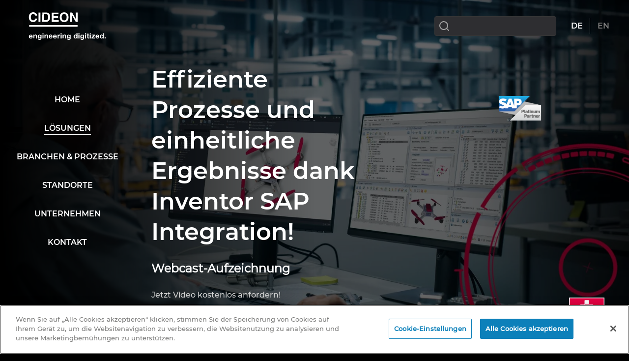

--- FILE ---
content_type: text/html;charset=utf-8
request_url: https://www.cideon.de/loesungen/webcasts/sap-ectr-interface-to-inventor-implementieren/
body_size: 15428
content:

<!DOCTYPE HTML>
<html lang="de">
    <head>
    <meta charset="UTF-8"/>
    <title>Cideon Webcast |    Effiziente Prozesse und einheitliche Ergebnisse dank Inventor SAP Integration!</title>
    <meta name="keywords" content="Recorded Webcast"/>
    <meta name="description" content="Sorgen Sie für konsistente Daten und effiziente Abläufe in Ihrer Produktentwicklung zwischen Autodesk Inventor in SAP PLM – mit der SAP ECTR Schnittstelle!"/>
    <meta name="template" content="training-detail"/>
    <meta name="viewport" content="width=device-width, initial-scale=1"/>
    <meta name="robots" content="noindex, nofollow"/>

    
    



    





    <!-- OneTrust Cookies Consent Notice start for cideon.de -->
<script defer="defer" type="text/javascript" src="/.rum/@adobe/helix-rum-js@%5E2/dist/rum-standalone.js"></script>
<script src="https://cdn.cookielaw.org/consent/5a049197-82a5-430a-9b60-a065ec99cbf4/otSDKStub.js" data-document-language="true" type="text/javascript" charset="UTF-8" data-domain-script="5a049197-82a5-430a-9b60-a065ec99cbf4"></script>

<!-- HubSpot Forms Script -->

<script type="text/javascript">
    window._hsq = window._hsq || [];
    window._hsq.push(["doNotTrack"]); // Disable tracking by default

    function toggleVideoIframes(activateIframes) {
        document
          .querySelectorAll('iframe[data-src]')
          .forEach((function(iframeElement){
            if(activateIframes) {
              iframeElement.setAttribute("src",iframeElement.dataset.src);
            } else {
              iframeElement.setAttribute("src","");
            }
          }))

      document
          .querySelectorAll('.cmp-teaser__video > .play-button')
          .forEach((function(toggledlement){
            if(activateIframes) {
              toggledlement.setAttribute("hidden","hidden");
            } else {
              toggledlement.removeAttribute("hidden");
            }
          }))
      document
          .querySelectorAll('.cmp-teaser__video > .video-cookie-text')
          .forEach((function(toggledlement){
            if(activateIframes) {
              toggledlement.setAttribute("hidden","hidden");
            } else {
              toggledlement.removeAttribute("hidden");
            }
          }))
    }
    function OptanonWrapper() {
        toggleVideoIframes(OnetrustActiveGroups.includes("C0003"));
        if (OnetrustActiveGroups.includes("C0004")) {
            window._hsq.push(['doNotTrack', { track: true }]); //enable tracking for user
        } else {
            window._hsq.push(['doNotTrack']); //turn off tracking for the user
        }
    }
</script>
<!-- OneTrust Cookies Consent Notice end for cideon.de -->



    <meta name="twitter:card" content="summary"/>
    <meta name="twitter:site"/>
    <meta name="twitter:site:id"/>
    <meta name="twitter:creator"/>


    <meta name="google-site-verification" content="LxDHFW-jAR5162OR6h46cKYCvbn-DLYOOkhtlGntU7o" />
<script>
function cideonGTM() {
    if (!window.cideonGTMLoaded) {
        window.cideonGTMLoaded = true;
        (function (w, d, s, l, i) {
            w[l] = w[l] || [];
            w[l].push({
                'gtm.start': new Date().getTime(),
                event: 'gtm.js'
            });
            var f = d.getElementsByTagName(s)[0],
                j = d.createElement(s),
                dl = l != 'dataLayer' ? '&l=' + l : '';
            j.async = true;
            j.src = 'https://www.googletagmanager.com/gtm.js?id=' + i + dl;
            f.parentNode.insertBefore(j, f);
        })(window, document, 'script', 'dataLayer', 'GTM-KG43T2P');
    }
}

function cideonAdobe() {
    if (!window.cideonAdobeLoaded) {
        window.cideonAdobeLoaded = true;
        (function() {
            var adobe_launch = document.createElement('script');
            adobe_launch.type = "text/javascript"
            adobe_launch.async = !0
            adobe_launch.src = "//assets.adobedtm.com/785c81d17a74/2ef7c9d228e5/launch-3fdd219eec43.min.js"
            document.body.appendChild(adobe_launch);
        })();
    }
}
   
</script>

<script type="text/plain" class="optanon-category-C0002"> 
cideonGTM();
cideonAdobe();
</script>

<script type="text/plain" class="optanon-category-C0003"> 
cideonGTM();
</script>

<script type="text/plain" class="optanon-category-C0004"> 
cideonGTM(); 
</script>



    
    <link rel="stylesheet" href="/etc.clientlibs/cideon/clientlibs/clientlib-base.lc-8363e43f9438fc857ee93d7bcb1f70fd-lc.min.css" type="text/css">




<link rel="shortcut icon" href="/etc.clientlibs/cideon/clientlibs/clientlib-site/resources/images/favicons/favicon.ico"/>
<link rel="apple-touch-icon" sizes="57x57" href="/etc.clientlibs/cideon/clientlibs/clientlib-site/resources/images/favicons/apple-touch-icon-57x57.png"/>
<link rel="apple-touch-icon" sizes="72x72" href="/etc.clientlibs/cideon/clientlibs/clientlib-site/resources/images/favicons/apple-touch-icon-72x72.png"/>
<link rel="apple-touch-icon" sizes="76x76" href="/etc.clientlibs/cideon/clientlibs/clientlib-site/resources/images/favicons/apple-touch-icon-76x76.png"/>
<link rel="apple-touch-icon" sizes="114x114" href="/etc.clientlibs/cideon/clientlibs/clientlib-site/resources/images/favicons/apple-touch-icon-114x114.png"/>
<link rel="apple-touch-icon" sizes="120x120" href="/etc.clientlibs/cideon/clientlibs/clientlib-site/resources/images/favicons/apple-touch-icon-120x120.png"/>
<link rel="apple-touch-icon" sizes="144x144" href="/etc.clientlibs/cideon/clientlibs/clientlib-site/resources/images/favicons/apple-touch-icon-144x144.png"/>
<link rel="apple-touch-icon" sizes="152x152" href="/etc.clientlibs/cideon/clientlibs/clientlib-site/resources/images/favicons/apple-touch-icon-152x152.png"/>
<link rel="apple-touch-icon" sizes="180x180" href="/etc.clientlibs/cideon/clientlibs/clientlib-site/resources/images/favicons/apple-touch-icon-180x180.png"/>

    <meta property="og:title" content="Cideon Webcast |    Effiziente Prozesse und einheitliche Ergebnisse dank Inventor SAP Integration!"/>
    <meta property="og:url" content="https://www.cideon.de/loesungen/webcasts/sap-ectr-interface-to-inventor-implementieren/"/>
    <meta property="og:image" content="https://www.cideon.de/content/dam/cideon/bilder/webcasts/sap-ectr-interface-to-inventor.jpg"/>
    <meta property="og:type" content="article"/>
    <meta property="og:description" content="Sorgen Sie für konsistente Daten und effiziente Abläufe in Ihrer Produktentwicklung zwischen Autodesk Inventor in SAP PLM – mit der SAP ECTR Schnittstelle!"/>
    <meta property="og:locale" content="_de"/>

    
    
    

    

    



    
    <script src="/etc.clientlibs/cideon/clientlibs/clientlib-dependencies.lc-d41d8cd98f00b204e9800998ecf8427e-lc.min.js"></script>


    
    <link rel="stylesheet" href="/etc.clientlibs/cideon/clientlibs/clientlib-dependencies.lc-d41d8cd98f00b204e9800998ecf8427e-lc.min.css" type="text/css">
<link rel="stylesheet" href="/etc.clientlibs/cideon/clientlibs/clientlib-site.lc-68e86375454013d64a3f646cce1905c1-lc.min.css" type="text/css">


    
    
    <script async src="/etc.clientlibs/core/wcm/components/commons/datalayer/v2/clientlibs/core.wcm.components.commons.datalayer.v2.lc-1e0136bad0acfb78be509234578e44f9-lc.min.js"></script>


    
    <script async src="/etc.clientlibs/core/wcm/components/commons/datalayer/acdl/core.wcm.components.commons.datalayer.acdl.lc-bf921af342fd2c40139671dbf0920a1f-lc.min.js"></script>



    
    
</head>
    <body class="trainingdetail page basicpage cmp-page--darkmode" id="trainingdetail-a2dc39df1f" data-cmp-link-accessibility-enabled data-cmp-link-accessibility-text="wird in einer neuen Registerkarte geöffnet" data-cmp-data-layer-enabled data-cmp-data-layer-name="adobeDataLayer">
        <script>
          var dataLayerName = 'adobeDataLayer' || 'adobeDataLayer';
          window[dataLayerName] = window[dataLayerName] || [];
          window[dataLayerName].push({
              page: JSON.parse("{\x22trainingdetail\u002Da2dc39df1f\x22:{\x22@type\x22:\x22cideon\/components\/custompage\/trainingdetail\x22,\x22repo:modifyDate\x22:\x222025\u002D03\u002D21T10:55:44Z\x22,\x22dc:title\x22:\x22Cideon Webcast |    Effiziente Prozesse und einheitliche Ergebnisse dank Inventor SAP Integration!\x22,\x22dc:description\x22:\x22Sorgen Sie für konsistente Daten und effiziente Abläufe in Ihrer Produktentwicklung zwischen Autodesk Inventor in SAP PLM – mit der SAP ECTR Schnittstelle!\x22,\x22xdm:template\x22:\x22\/conf\/cideon\/settings\/wcm\/templates\/training\u002Ddetail\x22,\x22xdm:language\x22:\x22de\x22,\x22xdm:tags\x22:[\x22Recorded Webcast\x22],\x22repo:path\x22:\x22\/content\/cideon\/de\/loesungen\/webcasts\/sap\u002Dectr\u002Dinterface\u002Dto\u002Dinventor\u002Dimplementieren.html\x22}}"),
              event:'cmp:show',
              eventInfo: {
                  path: 'page.trainingdetail\u002Da2dc39df1f'
              }
          });
        </script>
        
        
            




            
<div class="root container responsivegrid">

    
    <div id="container-9a3807a804" class="cmp-container">
        


<div class="aem-Grid aem-Grid--12 aem-Grid--default--12 ">
    
    <header class="experiencefragment aem-GridColumn aem-GridColumn--default--12">
<div id="experiencefragment-ed302ee0df" class="cmp-experiencefragment cmp-experiencefragment--header">


    
    
    
    <div id="container-98d1ae5dd6" class="cmp-container">
        
        <div class="header separator"><div id="header-420f3c84f6" class="cmp-header">
    <div class="cmp-header--content">
        <div class="cmp-header--container cmp-header--container--left">
            <div class="cmp-header--item cmp-header--item--logo cmp-header--item--mainlogo">
                <a href="/"></a>
            </div>
        </div>
        <div class="cmp-header--container cmp-header--container--middle">
            <div class="cmp-header--item cmp-header--item--buttons">
                <div class="cmp-header--item cmp-header--item--logo">
                    <a href="/"></a>
                </div>
                <div class="cmp-header--item--closer open">
                    <div class="hamburger hamburger--spin js-hamburger">
                        <div class="hamburger-box">
                            <div class="hamburger-inner"></div>
                        </div>
                    </div>
                </div>
            </div>
            <div class="cmp-header--item cmp-header--item--navigation">
                <div class="navigation cmp-navigation--type-header-main">
<nav id="navigation-38080cd3d0" class="cmp-navigation" itemscope itemtype="http://schema.org/SiteNavigationElement" data-cmp-data-layer="{&#34;navigation-38080cd3d0&#34;:{&#34;@type&#34;:&#34;cideon/components/navigation&#34;,&#34;repo:modifyDate&#34;:&#34;2022-01-26T09:46:53Z&#34;}}" role="navigation">
    <ul class="cmp-navigation__group">
        <li class="cmp-navigation__item cmp-navigation__item--level-0 ">
            <a href="/" title="Home" data-cmp-clickable="" class="cmp-navigation__item-link">Home</a>
        </li>
        
            
    <li class="cmp-navigation__item cmp-navigation__item--level-0 cmp-navigation__item--active" data-cmp-data-layer="{&#34;navigation-38080cd3d0-item-ae8b1e5d1d&#34;:{&#34;@type&#34;:&#34;cideon/components/navigation/item&#34;,&#34;repo:modifyDate&#34;:&#34;2022-09-08T16:09:37Z&#34;,&#34;dc:title&#34;:&#34;Lösungen&#34;,&#34;xdm:linkURL&#34;:&#34;/loesungen/&#34;}}">
        
    <a data-cmp-clickable class="cmp-navigation__item-link " href="/loesungen/">Lösungen</a>

        
    </li>

        
            
    <li class="cmp-navigation__item cmp-navigation__item--level-0" data-cmp-data-layer="{&#34;navigation-38080cd3d0-item-2a4f6563c4&#34;:{&#34;@type&#34;:&#34;cideon/components/navigation/item&#34;,&#34;repo:modifyDate&#34;:&#34;2022-09-08T16:10:02Z&#34;,&#34;dc:title&#34;:&#34;Branchen &amp; Prozesse&#34;,&#34;xdm:linkURL&#34;:&#34;/anwendungen/&#34;}}">
        
    <a data-cmp-clickable class="cmp-navigation__item-link " href="/anwendungen/">Branchen &amp; Prozesse</a>

        
    </li>

        
            
    <li class="cmp-navigation__item cmp-navigation__item--level-0" data-cmp-data-layer="{&#34;navigation-38080cd3d0-item-d1e46a37f8&#34;:{&#34;@type&#34;:&#34;cideon/components/navigation/item&#34;,&#34;repo:modifyDate&#34;:&#34;2022-09-08T16:10:13Z&#34;,&#34;dc:title&#34;:&#34;Standorte&#34;,&#34;xdm:linkURL&#34;:&#34;/standorte/&#34;}}">
        
    <a data-cmp-clickable class="cmp-navigation__item-link " href="/standorte/">Standorte</a>

        
    </li>

        
            
    <li class="cmp-navigation__item cmp-navigation__item--level-0" data-cmp-data-layer="{&#34;navigation-38080cd3d0-item-33c8ee1f15&#34;:{&#34;@type&#34;:&#34;cideon/components/navigation/item&#34;,&#34;repo:modifyDate&#34;:&#34;2022-09-08T16:10:13Z&#34;,&#34;dc:title&#34;:&#34;Unternehmen&#34;,&#34;xdm:linkURL&#34;:&#34;/unternehmen/&#34;}}">
        
    <a data-cmp-clickable class="cmp-navigation__item-link " href="/unternehmen/">Unternehmen</a>

        
    </li>

        
            
    <li class="cmp-navigation__item cmp-navigation__item--level-0" data-cmp-data-layer="{&#34;navigation-38080cd3d0-item-1715e8df4f&#34;:{&#34;@type&#34;:&#34;cideon/components/navigation/item&#34;,&#34;repo:modifyDate&#34;:&#34;2022-09-08T16:10:27Z&#34;,&#34;dc:title&#34;:&#34;Kontakt&#34;,&#34;xdm:linkURL&#34;:&#34;/kontakt/&#34;}}">
        
    <a data-cmp-clickable class="cmp-navigation__item-link " href="/kontakt/">Kontakt</a>

        
    </li>

        
    </ul>
</nav>

    

</div>

            </div>
            <div class="cmp-header--item cmp-header--item--languages">
                <div class="languagenavigation">
<nav data-cmp-data-layer="{&#34;languagenavigation-ce91eb0d6e&#34;:{&#34;@type&#34;:&#34;cideon/components/languagenavigation&#34;,&#34;repo:modifyDate&#34;:&#34;2021-08-18T13:47:10Z&#34;}}" id="languagenavigation-ce91eb0d6e" class="cmp-languagenavigation" role="navigation">
    <ul class="cmp-languagenavigation__group">
        
    <li class="cmp-languagenavigation__item cmp-languagenavigation__item--langcode-de cmp-languagenavigation__item--level-0 cmp-languagenavigation__item--active" data-cmp-data-layer="{&#34;languagenavigation-ce91eb0d6e-item-a2dc39df1f&#34;:{&#34;@type&#34;:&#34;cideon/components/languagenavigation/item&#34;,&#34;repo:modifyDate&#34;:&#34;2023-03-23T15:22:13Z&#34;,&#34;dc:title&#34;:&#34;DE&#34;,&#34;xdm:linkURL&#34;:&#34;/loesungen/webcasts/sap-ectr-interface-to-inventor-implementieren/&#34;}}">
        
    
    <a data-cmp-clickable class="cmp-languagenavigation__item-link" href="/loesungen/webcasts/sap-ectr-interface-to-inventor-implementieren/" hreflang="de" lang="de" rel="alternate" title="DE">DE</a>

        
    </li>

    
        
    <li class="cmp-languagenavigation__item cmp-languagenavigation__item--langcode-en cmp-languagenavigation__item--level-0" data-cmp-data-layer="{&#34;languagenavigation-ce91eb0d6e-item-b859ff050c&#34;:{&#34;@type&#34;:&#34;cideon/components/languagenavigation/item&#34;,&#34;repo:modifyDate&#34;:&#34;2022-09-08T16:11:14Z&#34;,&#34;dc:title&#34;:&#34;EN&#34;,&#34;xdm:linkURL&#34;:&#34;/&#34;}}">
        
    
    <a data-cmp-clickable class="cmp-languagenavigation__item-link" href="https://www.cideon.com/" hreflang="en" lang="en" rel="alternate" title="EN">EN</a>

        
    </li>

    </ul>
</nav>

    

</div>

            </div>
        </div>
        <div class="cmp-header--container cmp-header--container--right">
            <div class="cmp-header--item cmp-header--item--search">
                <div class="cmp-header--item--searchbutton"></div>
                <div class="cmp-header--item--searchbox">
                    <div class="search">
<section id="search-a335b43499" class="cmp-search" role="search" data-cmp-is="search" data-cmp-min-length="2" data-cmp-results-size="10">
    <div class="cmp_search__info" aria-live="polite" role="status"></div>
    <form class="cmp-search__form" data-cmp-hook-search="form" method="get" action="/content/cideon/de/loesungen/webcasts/sap-ectr-interface-to-inventor-implementieren.cideonsearchresults.json/_jcr_content/root/header/search" autocomplete="off">
        <div class="cmp-search__field">
            <i class="cmp-search__icon" data-cmp-hook-search="icon"></i>
            <span class="cmp-search__loading-indicator" data-cmp-hook-search="loadingIndicator"></span>
            <input class="cmp-search__input" data-cmp-hook-search="input" type="text" name="fulltext" placeholder="Suchen" role="combobox" aria-autocomplete="list" aria-haspopup="true" aria-invalid="false" aria-expanded="false" aria-label="Suchen" aria-controls="search_results"/>
            <button class="cmp-search__clear" data-cmp-hook-search="clear" aria-label="Entfernen">
                <i class="cmp-search__clear-icon"></i>
            </button>
        </div>
    </form>
    <div id="search_results" class="cmp-search__results" aria-label="Suchergebnisse" data-cmp-hook-search="results" role="listbox" aria-multiselectable="false"></div>
    
<script data-cmp-hook-search="itemTemplate" type="x-template">
    <a class="cmp-search__item" data-cmp-hook-search="item" role="option" aria-selected="false">
        <span class="cmp-search__item-title" data-cmp-hook-search="itemTitle"></span>
    </a>
</script>

</section>
</div>

                </div>
                <div class="cmp-header--item--burger">
                    <div class="hamburger hamburger--spin js-hamburger">
                        <div class="hamburger-box">
                            <div class="hamburger-inner"></div>
                        </div>
                    </div>
                </div>
            </div>
            <div class="cmp-header--item--languages-desktop"></div>
        </div>
    </div>
</div>

</div>

        
    </div>

</div>

    
</header>
<main class="container responsivegrid aem-GridColumn aem-GridColumn--default--12">

    
    <div id="container-9058248674" class="cmp-container">
        


<div class="aem-Grid aem-Grid--12 aem-Grid--default--12 ">
    
    <div class="container responsivegrid aem-GridColumn--default--none aem-GridColumn aem-GridColumn--default--12 aem-GridColumn--offset--default--0">

    
    <div id="container-944cc5ebe4" class="cmp-container">
        


<div class="aem-Grid aem-Grid--12 aem-Grid--default--12 ">
    
    <div class="teaser-hero teaser cmp-teaser--type-hero-darkoverlay cmp-teaser--type-hero-small-logo aem-GridColumn aem-GridColumn--default--12">
<div id="teaser-hero-6d88fd87cb" class="cmp-teaser" data-cmp-data-layer="{&#34;teaser-hero-6d88fd87cb&#34;:{&#34;@type&#34;:&#34;cideon/components/teaser-hero&#34;,&#34;repo:modifyDate&#34;:&#34;2024-06-11T11:59:23Z&#34;,&#34;dc:title&#34;:&#34;  Effiziente Prozesse und einheitliche Ergebnisse dank Inventor SAP Integration!&#34;,&#34;dc:description&#34;:&#34;&lt;h5>Webcast-Aufzeichnung&lt;/h5>\r\n&lt;p>Jetzt Video kostenlos anfordern!&lt;/p>\r\n&#34;}}">
    
    <div class="cmp-teaser__image">
<div data-cmp-is="image" data-cmp-widths="600,800,1024,1200,1600" data-cmp-src="/adobe/dynamicmedia/deliver/dm-aid--05bb6e34-9c93-4e55-a32b-1bb9245ad5b7/sap-ectr-interface-to-inventor.jpg?width={width}&amp;quality=85&amp;preferwebp=true" data-cmp-filereference="/content/dam/cideon/bilder/webcasts/sap-ectr-interface-to-inventor.jpg" id="teaser-hero-6d88fd87cb-image" data-cmp-data-layer="{&#34;teaser-hero-6d88fd87cb-image&#34;:{&#34;@type&#34;:&#34;core/wcm/components/image/v3/image&#34;,&#34;repo:modifyDate&#34;:&#34;2024-06-11T11:59:23Z&#34;,&#34;dc:title&#34;:&#34;Webcast | Inventor in SAP PLM integrieren | Mit dem SAP ECTR Interface zum Erfolg&#34;,&#34;xdm:linkURL&#34;:&#34;/loesungen/webcasts/sap-ectr-interface-to-inventor-implementieren/&#34;,&#34;image&#34;:{&#34;repo:id&#34;:&#34;05bb6e34-9c93-4e55-a32b-1bb9245ad5b7&#34;,&#34;repo:modifyDate&#34;:&#34;2024-11-06T13:29:49Z&#34;,&#34;@type&#34;:&#34;image/jpeg&#34;,&#34;repo:path&#34;:&#34;/content/dam/cideon/bilder/webcasts/sap-ectr-interface-to-inventor.jpg&#34;}}}" data-cmp-hook-image="imageV3" class="cmp-image" itemscope itemtype="http://schema.org/ImageObject">
    
        <img src="/adobe/dynamicmedia/deliver/dm-aid--05bb6e34-9c93-4e55-a32b-1bb9245ad5b7/sap-ectr-interface-to-inventor.jpg?quality=85&preferwebp=true" srcset="/adobe/dynamicmedia/deliver/dm-aid--05bb6e34-9c93-4e55-a32b-1bb9245ad5b7/sap-ectr-interface-to-inventor.jpg?width=600&amp;quality=85&amp;preferwebp=true 600w,/adobe/dynamicmedia/deliver/dm-aid--05bb6e34-9c93-4e55-a32b-1bb9245ad5b7/sap-ectr-interface-to-inventor.jpg?width=800&amp;quality=85&amp;preferwebp=true 800w,/adobe/dynamicmedia/deliver/dm-aid--05bb6e34-9c93-4e55-a32b-1bb9245ad5b7/sap-ectr-interface-to-inventor.jpg?width=1024&amp;quality=85&amp;preferwebp=true 1024w,/adobe/dynamicmedia/deliver/dm-aid--05bb6e34-9c93-4e55-a32b-1bb9245ad5b7/sap-ectr-interface-to-inventor.jpg?width=1200&amp;quality=85&amp;preferwebp=true 1200w,/adobe/dynamicmedia/deliver/dm-aid--05bb6e34-9c93-4e55-a32b-1bb9245ad5b7/sap-ectr-interface-to-inventor.jpg?width=1600&amp;quality=85&amp;preferwebp=true 1600w" class="cmp-image__image" itemprop="contentUrl" width="1920" height="1080" sizes="auto" alt="Webcast | Inventor in SAP PLM integrieren | Mit dem SAP ECTR Interface zum Erfolg" title="Webcast | Inventor in SAP PLM integrieren | Mit dem SAP ECTR Interface zum Erfolg"/>
    
    
    <meta itemprop="caption" content="Webcast | Inventor in SAP PLM integrieren | Mit dem SAP ECTR Interface zum Erfolg"/>
</div>

    

</div>

    

    <div class="cmp-teaser__content">
        
    

        
    <h1 class="cmp-teaser__title">
          Effiziente Prozesse und einheitliche Ergebnisse dank Inventor SAP Integration!
    </h1>

        
    <div class="cmp-teaser__partnerlogo"><img src="/content/dam/cideon/bilder/logos/sap-platinum-partner-logo-small.png" alt="Partner Logo"/></div>

        
    <div class="cmp-teaser__description"><h5>Webcast-Aufzeichnung</h5>
<p>Jetzt Video kostenlos anfordern!</p>
</div>

        
    

        <div class="cmp-teaser__arrow-down">
            <div class="cmp-teaser__arrow-down-left"></div>
            <div class="cmp-teaser__arrow-down-right"></div>
        </div>
    </div>
</div>
</div>
<div class="breadcrumb aem-GridColumn aem-GridColumn--default--12">
<nav id="breadcrumb-23621b4ad5" class="cmp-breadcrumb" aria-label="Breadcrumb" data-cmp-data-layer="{&#34;breadcrumb-23621b4ad5&#34;:{&#34;@type&#34;:&#34;cideon/components/breadcrumb&#34;,&#34;repo:modifyDate&#34;:&#34;2021-09-06T15:54:38Z&#34;}}">
    <ol class="cmp-breadcrumb__list" itemscope itemtype="http://schema.org/BreadcrumbList">
        <li class="cmp-breadcrumb__item" data-cmp-data-layer="{&#34;breadcrumb-23621b4ad5-item-81eb4660b1&#34;:{&#34;@type&#34;:&#34;cideon/components/breadcrumb/item&#34;,&#34;repo:modifyDate&#34;:&#34;2022-09-08T16:09:36Z&#34;,&#34;dc:title&#34;:&#34;DE&#34;,&#34;xdm:linkURL&#34;:&#34;/&#34;}}" itemprop="itemListElement" itemscope itemtype="http://schema.org/ListItem">
            <a class="cmp-breadcrumb__item-link" itemprop="item" data-cmp-clickable href="/">
                <span itemprop="name">
                    
                        Cideon Software &amp; Services
                    
                    
                </span>
            </a>
            <meta itemprop="position" content="1"/>
        </li>
    
        <li class="cmp-breadcrumb__item" data-cmp-data-layer="{&#34;breadcrumb-23621b4ad5-item-ae8b1e5d1d&#34;:{&#34;@type&#34;:&#34;cideon/components/breadcrumb/item&#34;,&#34;repo:modifyDate&#34;:&#34;2022-09-08T16:09:37Z&#34;,&#34;dc:title&#34;:&#34;Lösungen&#34;,&#34;xdm:linkURL&#34;:&#34;/loesungen/&#34;}}" itemprop="itemListElement" itemscope itemtype="http://schema.org/ListItem">
            <a class="cmp-breadcrumb__item-link" itemprop="item" data-cmp-clickable href="/loesungen/">
                <span itemprop="name">
                    
                    
                        Lösungen
                    
                </span>
            </a>
            <meta itemprop="position" content="2"/>
        </li>
    
        <li class="cmp-breadcrumb__item" data-cmp-data-layer="{&#34;breadcrumb-23621b4ad5-item-fa1c70f52d&#34;:{&#34;@type&#34;:&#34;cideon/components/breadcrumb/item&#34;,&#34;repo:modifyDate&#34;:&#34;2022-09-08T16:09:54Z&#34;,&#34;dc:title&#34;:&#34;Cideon Webcasts&#34;,&#34;xdm:linkURL&#34;:&#34;/loesungen/webcasts/&#34;}}" itemprop="itemListElement" itemscope itemtype="http://schema.org/ListItem">
            <a class="cmp-breadcrumb__item-link" itemprop="item" data-cmp-clickable href="/loesungen/webcasts/">
                <span itemprop="name">
                    
                    
                        Cideon Webcasts
                    
                </span>
            </a>
            <meta itemprop="position" content="3"/>
        </li>
    
        <li class="cmp-breadcrumb__item cmp-breadcrumb__item--active" aria-current="page" data-cmp-data-layer="{&#34;breadcrumb-23621b4ad5-item-a2dc39df1f&#34;:{&#34;@type&#34;:&#34;cideon/components/breadcrumb/item&#34;,&#34;repo:modifyDate&#34;:&#34;2023-03-23T15:22:13Z&#34;,&#34;dc:title&#34;:&#34;Effiziente Prozesse und einheitliche Ergebnisse dank Inventor SAP Integration!&#34;,&#34;xdm:linkURL&#34;:&#34;/loesungen/webcasts/sap-ectr-interface-to-inventor-implementieren/&#34;}}" itemprop="itemListElement" itemscope itemtype="http://schema.org/ListItem">
            
                <span itemprop="name">
                    
                    
                        Effiziente Prozesse und einheitliche Ergebnisse dank Inventor SAP Integration!
                    
                </span>
            
            <meta itemprop="position" content="4"/>
        </li>
    </ol>
</nav>

    
</div>
<div class="separator cmp-separator--margin-medium aem-GridColumn aem-GridColumn--default--12">
<div id="separator-0543f356d3" class="cmp-separator">
    <hr class="cmp-separator__horizontal-rule"/>
</div></div>
<div class="container responsivegrid aem-GridColumn aem-GridColumn--default--12">

    
    <div id="container-c127e0c5d1" class="cmp-container">
        


<div class="aem-Grid aem-Grid--12 aem-Grid--default--12 aem-Grid--phone--12 ">
    
    <div class="container responsivegrid aem-GridColumn--default--none aem-GridColumn--phone--none aem-GridColumn--phone--12 aem-GridColumn aem-GridColumn--default--8 aem-GridColumn--offset--phone--0 aem-GridColumn--offset--default--0">

    
    <div id="container-2d5dac4ed4" class="cmp-container">
        


<div class="aem-Grid aem-Grid--8 aem-Grid--default--8 aem-Grid--phone--12 ">
    
    <div class="title cmp-title--type-subline aem-GridColumn--default--none aem-GridColumn--phone--none aem-GridColumn--phone--12 aem-GridColumn aem-GridColumn--default--8 aem-GridColumn--offset--phone--0 aem-GridColumn--offset--default--0">
<div data-cmp-data-layer="{&#34;title-a317f394f8&#34;:{&#34;@type&#34;:&#34;cideon/components/title&#34;,&#34;repo:modifyDate&#34;:&#34;2022-10-25T13:36:05Z&#34;,&#34;dc:title&#34;:&#34;Inhalt unseres Webcasts&#34;}}" id="title-a317f394f8" class="cmp-title">
    <h2 class="cmp-title__text">Inhalt unseres Webcasts</h2>
</div>

    

</div>
<div class="separator cmp-separator--margin-small aem-GridColumn--default--none aem-GridColumn--phone--8 aem-GridColumn aem-GridColumn--default--8 aem-GridColumn--offset--default--0">
<div id="separator-d230a0b8f7" class="cmp-separator">
    <hr class="cmp-separator__horizontal-rule"/>
</div></div>
<div class="text aem-GridColumn--default--none aem-GridColumn--phone--none aem-GridColumn--phone--12 aem-GridColumn aem-GridColumn--default--8 aem-GridColumn--offset--phone--0 aem-GridColumn--offset--default--0">
<div data-cmp-data-layer="{&#34;text-2ddecc1854&#34;:{&#34;@type&#34;:&#34;cideon/components/text&#34;,&#34;repo:modifyDate&#34;:&#34;2024-02-16T07:51:16Z&#34;,&#34;xdm:text&#34;:&#34;&lt;p>Sind inkonsistente Daten und ineffiziente Abläufe zwischen &lt;a href=\&#34;/content/cideon/de/loesungen/autodesk/inventor.html\&#34; target=\&#34;_blank\&#34;>&lt;b>Autodesk Inventor&lt;/b>&lt;/a> und &lt;b>SAP PLM&lt;/b> in Ihrer Produktentwicklung ein ständiges Problem? Erfahren Sie in unserem Webcast, wie die Integration von Inventor in SAP PLM mithilfe der SAP ECTR Schnittstelle diese Herausforderungen durch einen automatisierten und bidirektionalen Datenaustausch bewältigt.&amp;nbsp;&lt;/p>\r\n&lt;p>Das &lt;a href=\&#34;/content/cideon/de/loesungen/sap/sap-ectr-interface-to-inventor.html\&#34; target=\&#34;_blank\&#34;>&lt;b>SAP Engineering Control Center (ECTR) Interface to Inventor&lt;/b>&lt;/a> schafft eine nahtlose Verbindung zwischen Ihren Systemen und ermöglicht so eine einfache Verwaltung von Baugruppen, Bauteilen und Zeichnungen in SAP PLM. Durch die Integration erreichen Sie eine einheitliche Datenstruktur, vermeiden unnötige manuelle Eingaben und verbessern die Transparenz Ihrer Konstruktions- und Fertigungsprozesse.&amp;nbsp;&lt;/p>\r\n&#34;}}" id="text-2ddecc1854" class="cmp-text">
    <p>Sind inkonsistente Daten und ineffiziente Abläufe zwischen <a href="/loesungen/autodesk/inventor/" target="_blank" rel="noopener noreferrer"><b>Autodesk Inventor</b></a> und <b>SAP PLM</b> in Ihrer Produktentwicklung ein ständiges Problem? Erfahren Sie in unserem Webcast, wie die Integration von Inventor in SAP PLM mithilfe der SAP ECTR Schnittstelle diese Herausforderungen durch einen automatisierten und bidirektionalen Datenaustausch bewältigt. </p>
<p>Das <a href="/loesungen/sap/sap-ectr-interface-to-inventor/" target="_blank" rel="noopener noreferrer"><b>SAP Engineering Control Center (ECTR) Interface to Inventor</b></a> schafft eine nahtlose Verbindung zwischen Ihren Systemen und ermöglicht so eine einfache Verwaltung von Baugruppen, Bauteilen und Zeichnungen in SAP PLM. Durch die Integration erreichen Sie eine einheitliche Datenstruktur, vermeiden unnötige manuelle Eingaben und verbessern die Transparenz Ihrer Konstruktions- und Fertigungsprozesse. </p>

</div>

    

</div>
<div class="image aem-GridColumn--default--none aem-GridColumn--phone--none aem-GridColumn--phone--12 aem-GridColumn aem-GridColumn--offset--phone--0 aem-GridColumn--default--3 aem-GridColumn--offset--default--0">
<div data-cmp-is="image" data-cmp-widths="600,800,1024,1200,1600" data-cmp-src="/adobe/dynamicmedia/deliver/dm-aid--e863115e-9a02-42d1-8ecf-131bb82f6fdf/sap-ectr-interface-to-inventor-logos.png?width={width}&amp;quality=85&amp;preferwebp=true" data-cmp-filereference="/content/dam/cideon/bilder/webcasts/sap-ectr-interface-to-inventor-logos.png" id="image-b5be355bb0" data-cmp-data-layer="{&#34;image-b5be355bb0&#34;:{&#34;@type&#34;:&#34;core/wcm/components/image/v3/image&#34;,&#34;repo:modifyDate&#34;:&#34;2023-03-20T17:07:03Z&#34;,&#34;dc:title&#34;:&#34;Webcast | SAP ECTR interface to Inventor Logos&#34;,&#34;image&#34;:{&#34;repo:id&#34;:&#34;e863115e-9a02-42d1-8ecf-131bb82f6fdf&#34;,&#34;repo:modifyDate&#34;:&#34;2023-03-20T17:00:48Z&#34;,&#34;@type&#34;:&#34;image/png&#34;,&#34;repo:path&#34;:&#34;/content/dam/cideon/bilder/webcasts/sap-ectr-interface-to-inventor-logos.png&#34;}}}" data-cmp-hook-image="imageV3" class="cmp-image" itemscope itemtype="http://schema.org/ImageObject">
    
        <img src="/adobe/dynamicmedia/deliver/dm-aid--e863115e-9a02-42d1-8ecf-131bb82f6fdf/sap-ectr-interface-to-inventor-logos.png?quality=85&preferwebp=true" srcset="/adobe/dynamicmedia/deliver/dm-aid--e863115e-9a02-42d1-8ecf-131bb82f6fdf/sap-ectr-interface-to-inventor-logos.png?width=600&amp;quality=85&amp;preferwebp=true 600w,/adobe/dynamicmedia/deliver/dm-aid--e863115e-9a02-42d1-8ecf-131bb82f6fdf/sap-ectr-interface-to-inventor-logos.png?width=800&amp;quality=85&amp;preferwebp=true 800w,/adobe/dynamicmedia/deliver/dm-aid--e863115e-9a02-42d1-8ecf-131bb82f6fdf/sap-ectr-interface-to-inventor-logos.png?width=1024&amp;quality=85&amp;preferwebp=true 1024w,/adobe/dynamicmedia/deliver/dm-aid--e863115e-9a02-42d1-8ecf-131bb82f6fdf/sap-ectr-interface-to-inventor-logos.png?width=1200&amp;quality=85&amp;preferwebp=true 1200w,/adobe/dynamicmedia/deliver/dm-aid--e863115e-9a02-42d1-8ecf-131bb82f6fdf/sap-ectr-interface-to-inventor-logos.png?width=1600&amp;quality=85&amp;preferwebp=true 1600w" loading="lazy" class="cmp-image__image" itemprop="contentUrl" width="1431" height="324" sizes="auto" alt="Webcast | SAP ECTR interface to Inventor Logos" title="Webcast | SAP ECTR interface to Inventor Logos"/>
    
    
    <meta itemprop="caption" content="Webcast | SAP ECTR interface to Inventor Logos"/>
</div>

    

</div>
<div class="text aem-GridColumn--default--none aem-GridColumn--phone--none aem-GridColumn--phone--12 aem-GridColumn aem-GridColumn--default--8 aem-GridColumn--offset--phone--0 aem-GridColumn--offset--default--0">
<div data-cmp-data-layer="{&#34;text-bb8c4d28b2&#34;:{&#34;@type&#34;:&#34;cideon/components/text&#34;,&#34;repo:modifyDate&#34;:&#34;2025-03-21T10:54:22Z&#34;,&#34;xdm:text&#34;:&#34;&lt;p>Entdecken Sie in unserem Webcast zudem die Vorteile unserer schnellen und zuverlässigen Lösung für die Einführung der SAP ECTR Schnittstelle &lt;b>Cideon&amp;nbsp;SAP ECTR Ready2Run&lt;/b>. Sie profitieren dabei von einer standardisierten Implementierung mit fixen Kosten, einer überschaubaren Projektlaufzeit und einer umfassenden Betreuung vom ersten Test bis zum Go-Live.&amp;nbsp;&lt;/p>\r\n&lt;p>&lt;b>&lt;br _rte_temp_br=\&#34;brEOB\&#34;>\r\nIn der&amp;nbsp;SAP PLM Webcast-Mediathek&amp;nbsp;können Sie sich die Aufzeichnung dieses Webcasts ansehen.&amp;nbsp;&lt;/b>Fordern Sie jetzt kostenlos einen Zugang an&lt;/p>\r\n&#34;}}" id="text-bb8c4d28b2" class="cmp-text">
    <p>Entdecken Sie in unserem Webcast zudem die Vorteile unserer schnellen und zuverlässigen Lösung für die Einführung der SAP ECTR Schnittstelle <b>Cideon SAP ECTR Ready2Run</b>. Sie profitieren dabei von einer standardisierten Implementierung mit fixen Kosten, einer überschaubaren Projektlaufzeit und einer umfassenden Betreuung vom ersten Test bis zum Go-Live. </p>
<p><b><br />
In der SAP PLM Webcast-Mediathek können Sie sich die Aufzeichnung dieses Webcasts ansehen. </b>Fordern Sie jetzt kostenlos einen Zugang an</p>

</div>

    

</div>
<div class="separator cmp-separator--margin-small aem-GridColumn--default--none aem-GridColumn--phone--8 aem-GridColumn aem-GridColumn--default--8 aem-GridColumn--offset--default--0">
<div id="separator-e73ba4bbc7" class="cmp-separator">
    <hr class="cmp-separator__horizontal-rule"/>
</div></div>

    
</div>

    </div>

    
</div>
<div class="container responsivegrid cmp-container--sameheight cmp-container--automargin-small aem-GridColumn--default--none aem-GridColumn--phone--none aem-GridColumn--phone--12 aem-GridColumn aem-GridColumn--offset--phone--0 aem-GridColumn--default--3 aem-GridColumn--offset--default--1">

    
    
    
    <div id="container-ff44318a60" class="cmp-container">
        
        <div class="title cmp-title--type-subline">
<div data-cmp-data-layer="{&#34;title-3118f1c287&#34;:{&#34;@type&#34;:&#34;cideon/components/title&#34;,&#34;repo:modifyDate&#34;:&#34;2022-10-25T13:47:00Z&#34;,&#34;dc:title&#34;:&#34;Sprecher&#34;}}" id="title-3118f1c287" class="cmp-title">
    <h2 class="cmp-title__text">Sprecher</h2>
</div>

    

</div>
<div class="separator cmp-separator--margin-small">
<div id="separator-f4410a640c" class="cmp-separator">
    <hr class="cmp-separator__horizontal-rule"/>
</div></div>
<div class="experiencefragment">
<div id="experiencefragment-1f1647a51a" class="cmp-experiencefragment cmp-experiencefragment--webcast-sprecherboxen">


    
    <div id="container-2aaffe71b7" class="cmp-container">
        


<div class="aem-Grid aem-Grid--12 aem-Grid--default--12 ">
    
    <div class="teaser-container teaser cmp-teaser--type-speaker aem-GridColumn aem-GridColumn--default--12">
<div id="teaser-container-5b385053be" class="cmp-teaser cmp-teaser-image-embed-in-container" data-cmp-data-layer="{&#34;teaser-container-5b385053be&#34;:{&#34;@type&#34;:&#34;cideon/components/teaser-container&#34;,&#34;repo:modifyDate&#34;:&#34;2025-10-21T07:57:13Z&#34;,&#34;dc:description&#34;:&#34;&lt;p>&lt;b>Felix Finster&lt;br>\r\n&lt;/b>Principal Solution Manager&lt;br>\r\nCideon&amp;nbsp;Software &amp;amp; Services&lt;/p>\r\n&#34;}}">
    
        <div class="cmp-teaser__content">
            
    

            
    <h2 class="cmp-teaser__title"></h2>

            
    <div class="cmp-teaser__description"><p><b>Felix Finster<br />
</b>Principal Solution Manager<br />
Cideon Software &amp; Services</p>
</div>

            
    <div class="cmp-teaser__image">
<div data-cmp-is="image" data-cmp-widths="600,800,1024,1200,1600" data-cmp-src="/adobe/dynamicmedia/deliver/dm-aid--aad955d1-8fcd-4575-ba40-320c83a3a389/felix-finster1.jpg?width={width}&amp;quality=85&amp;preferwebp=true" data-cmp-filereference="/content/dam/cideon/bilder/webcasts/sprecher/felix-finster1.jpg" id="teaser-container-5b385053be-image" data-cmp-data-layer="{&#34;teaser-container-5b385053be-image&#34;:{&#34;@type&#34;:&#34;core/wcm/components/image/v3/image&#34;,&#34;repo:modifyDate&#34;:&#34;2025-10-21T07:57:13Z&#34;,&#34;dc:title&#34;:&#34;Felix Finster | Solution Management&#34;,&#34;xdm:linkURL&#34;:&#34;/loesungen/webcasts/sap-ectr-interface-to-inventor-implementieren/&#34;,&#34;image&#34;:{&#34;repo:id&#34;:&#34;aad955d1-8fcd-4575-ba40-320c83a3a389&#34;,&#34;repo:modifyDate&#34;:&#34;2024-03-21T06:53:45Z&#34;,&#34;@type&#34;:&#34;image/jpeg&#34;,&#34;repo:path&#34;:&#34;/content/dam/cideon/bilder/webcasts/sprecher/felix-finster1.jpg&#34;}}}" data-cmp-hook-image="imageV3" class="cmp-image" itemscope itemtype="http://schema.org/ImageObject">
    
        <img src="/adobe/dynamicmedia/deliver/dm-aid--aad955d1-8fcd-4575-ba40-320c83a3a389/felix-finster1.jpg?quality=85&preferwebp=true" srcset="/adobe/dynamicmedia/deliver/dm-aid--aad955d1-8fcd-4575-ba40-320c83a3a389/felix-finster1.jpg?width=600&amp;quality=85&amp;preferwebp=true 600w,/adobe/dynamicmedia/deliver/dm-aid--aad955d1-8fcd-4575-ba40-320c83a3a389/felix-finster1.jpg?width=800&amp;quality=85&amp;preferwebp=true 800w,/adobe/dynamicmedia/deliver/dm-aid--aad955d1-8fcd-4575-ba40-320c83a3a389/felix-finster1.jpg?width=1024&amp;quality=85&amp;preferwebp=true 1024w,/adobe/dynamicmedia/deliver/dm-aid--aad955d1-8fcd-4575-ba40-320c83a3a389/felix-finster1.jpg?width=1200&amp;quality=85&amp;preferwebp=true 1200w,/adobe/dynamicmedia/deliver/dm-aid--aad955d1-8fcd-4575-ba40-320c83a3a389/felix-finster1.jpg?width=1600&amp;quality=85&amp;preferwebp=true 1600w" loading="lazy" class="cmp-image__image" itemprop="contentUrl" width="400" height="400" sizes="auto" alt="Felix Finster | Solution Management" title="Felix Finster | Solution Management"/>
    
    
    <meta itemprop="caption" content="Felix Finster | Solution Management"/>
</div>

    

</div>

            
            <div class="cmp-teaser__wrapper">
                <div class="cmp-teaser__container">
                    

    
    
    
    <div id="container-9b36430bd9" class="cmp-container">
        
        <div class="button cmp-button--type-contact">
<a id="button-5eceb42f03" class="cmp-button" data-cmp-clickable data-cmp-data-layer="{&#34;button-5eceb42f03&#34;:{&#34;@type&#34;:&#34;cideon/components/button&#34;,&#34;repo:modifyDate&#34;:&#34;2022-10-27T07:06:26Z&#34;,&#34;dc:title&#34;:&#34;felix.finster@cideon.com&#34;,&#34;xdm:linkURL&#34;:&#34;mailto:felix.finster@cideon.com&#34;}}" href="mailto:felix.finster@cideon.com">
    <span class="cmp-button__content">
        
    <span class="cmp-button__icon cmp-button__icon__icon-email " aria-hidden="true"></span>

        <span class="cmp-button__text">felix.finster@cideon.com</span>
    </span>
</a></div>
<div class="button cmp-button--type-contact">
<a target="_blank" id="button-a181f8e839" class="cmp-button" data-cmp-clickable data-cmp-data-layer="{&#34;button-a181f8e839&#34;:{&#34;@type&#34;:&#34;cideon/components/button&#34;,&#34;repo:modifyDate&#34;:&#34;2022-10-27T07:06:47Z&#34;,&#34;dc:title&#34;:&#34;LinkedIn&#34;,&#34;xdm:linkURL&#34;:&#34;https://www.linkedin.com/in/felix-finster-64937543/&#34;}}" href="https://www.linkedin.com/in/felix-finster-64937543/">
    <span class="cmp-button__content">
        
    <span class="cmp-button__icon cmp-button__icon__icon-linkedin " aria-hidden="true"></span>

        <span class="cmp-button__text">LinkedIn</span>
    </span>
</a></div>

        
    </div>


                </div>
            </div>
        </div>
    
</div>

    
</div>

    
</div>

    </div>

    
</div>

    
</div>

        
    </div>

</div>

    
</div>

    </div>

    
</div>
<div class="separator cmp-separator--margin-medium aem-GridColumn--default--none aem-GridColumn aem-GridColumn--default--12 aem-GridColumn--offset--default--0">
<div id="separator-e92b9c56b8" class="cmp-separator">
    <hr class="cmp-separator__horizontal-rule"/>
</div></div>
<div class="container responsivegrid cmp-container--background-grey-solid cmp-container--align-x-center cmp-container--fullbackground aem-GridColumn aem-GridColumn--default--12">

    
    
    
    <div id="container-9ede633029" class="cmp-container">
        
        <div class="separator cmp-separator--margin-small">
<div id="separator-9d0cad69ed" class="cmp-separator">
    <hr class="cmp-separator__horizontal-rule"/>
</div></div>
<div class="title cmp-title--type-subline">
<div data-cmp-data-layer="{&#34;title-1e9c5fc439&#34;:{&#34;@type&#34;:&#34;cideon/components/title&#34;,&#34;repo:modifyDate&#34;:&#34;2024-05-28T11:54:58Z&#34;,&#34;dc:title&#34;:&#34;Webcast-Aufzeichnung anfordern&#34;}}" id="title-1e9c5fc439" class="cmp-title">
    <h2 class="cmp-title__text">Webcast-Aufzeichnung anfordern</h2>
</div>

    

</div>
<div class="separator cmp-separator--margin-small">
<div id="separator-c9a9e7ded2" class="cmp-separator">
    <hr class="cmp-separator__horizontal-rule"/>
</div></div>
<div class="text">
<div data-cmp-data-layer="{&#34;text-5df48915bd&#34;:{&#34;@type&#34;:&#34;cideon/components/text&#34;,&#34;repo:modifyDate&#34;:&#34;2025-03-21T10:55:08Z&#34;,&#34;xdm:text&#34;:&#34;&lt;p>Sie können sich die Aufzeichnung dieses Webcasts kostenlos in der&amp;nbsp;&lt;b>SAP PLM Webcast Mediathek&lt;/b>&amp;nbsp;ansehen. Den Zugang zur Mediathek können Sie mit dem nachstehenden Kontaktformular anfordern. Sollte es dabei zu Problemen kommen, kontaktieren Sie uns gerne.&lt;/p>\r\n&lt;p>Übrigens: In der SAP PLM Mediathek stehen für Sie weitere Webcast-Aufzeichnungen&amp;nbsp;zur Verfügung. Viel Freude beim Stöbern!&lt;/p>\r\n&#34;}}" id="text-5df48915bd" class="cmp-text">
    <p>Sie können sich die Aufzeichnung dieses Webcasts kostenlos in der <b>SAP PLM Webcast Mediathek</b> ansehen. Den Zugang zur Mediathek können Sie mit dem nachstehenden Kontaktformular anfordern. Sollte es dabei zu Problemen kommen, kontaktieren Sie uns gerne.</p>
<p>Übrigens: In der SAP PLM Mediathek stehen für Sie weitere Webcast-Aufzeichnungen zur Verfügung. Viel Freude beim Stöbern!</p>

</div>

    

</div>
<div class="separator cmp-separator--margin-small">
<div id="separator-31a84576d0" class="cmp-separator">
    <hr class="cmp-separator__horizontal-rule"/>
</div></div>
<div class="container responsivegrid">

    
    <div id="container-41eb0f88b9" class="cmp-container">
        


<div class="aem-Grid aem-Grid--12 aem-Grid--default--12 aem-Grid--phone--12 ">
    
    <div class="embed aem-GridColumn--default--none aem-GridColumn--phone--none aem-GridColumn--phone--12 aem-GridColumn aem-GridColumn--default--8 aem-GridColumn--offset--default--2 aem-GridColumn--offset--phone--0">
<div data-cmp-data-layer="{&#34;embed-a3fbc89fbf&#34;:{&#34;@type&#34;:&#34;cideon/components/embed&#34;,&#34;repo:modifyDate&#34;:&#34;2025-03-21T10:55:44Z&#34;}}" id="embed-a3fbc89fbf" class="cmp-embed">
    
    <script charset="utf-8" type="text/javascript" src="//js.hsforms.net/forms/embed/v2.js"></script>
<script>
  hbspt.forms.create({
    region: "na1",
    portalId: "6795656",
    formId: "88198f8a-a231-442a-a7d3-58c98f91edcd"
  });
</script>
    
</div>

    
</div>

    
</div>

    </div>

    
</div>
<div class="separator cmp-separator--margin-small">
<div id="separator-31b2617533" class="cmp-separator">
    <hr class="cmp-separator__horizontal-rule"/>
</div></div>

        
    </div>

</div>
<div class="separator cmp-separator--margin-large aem-GridColumn--default--none aem-GridColumn aem-GridColumn--default--12 aem-GridColumn--offset--default--0">
<div id="separator-0ac036dc1c" class="cmp-separator">
    <hr class="cmp-separator__horizontal-rule"/>
</div></div>
<div class="experiencefragment aem-GridColumn aem-GridColumn--default--12">
<div id="experiencefragment-d727d9dc8f" class="cmp-experiencefragment cmp-experiencefragment--webcasts">


    
    <div id="container-2d3cb63c58" class="cmp-container">
        


<div class="aem-Grid aem-Grid--12 aem-Grid--default--12 ">
    
    <div class="container responsivegrid cmp-container--background-grey-gradient cmp-container--fullbackground aem-GridColumn--default--none aem-GridColumn aem-GridColumn--default--12 aem-GridColumn--offset--default--0">

    
    <div id="container-abb9e452ef" class="cmp-container">
        


<div class="aem-Grid aem-Grid--12 aem-Grid--default--12 aem-Grid--phone--12 ">
    
    <div class="separator cmp-separator--margin-small aem-GridColumn aem-GridColumn--default--12">
<div id="separator-dea679c59d" class="cmp-separator">
    <hr class="cmp-separator__horizontal-rule"/>
</div></div>
<div class="container responsivegrid cmp-container--align-x-center aem-GridColumn aem-GridColumn--default--12">

    
    
    
    <div id="container-5e7f10de03" class="cmp-container">
        
        <div class="title cmp-title--type-h2">
<div data-cmp-data-layer="{&#34;title-d31b904af4&#34;:{&#34;@type&#34;:&#34;cideon/components/title&#34;,&#34;repo:modifyDate&#34;:&#34;2023-02-21T14:01:57Z&#34;,&#34;dc:title&#34;:&#34;Unsere nächsten Webcasts&#34;}}" id="title-d31b904af4" class="cmp-title">
    <h3 class="cmp-title__text">Unsere nächsten Webcasts</h3>
</div>

    

</div>

        
    </div>

</div>
<div class="separator cmp-separator--margin-small aem-GridColumn aem-GridColumn--default--12">
<div id="separator-d1dc2851a9" class="cmp-separator">
    <hr class="cmp-separator__horizontal-rule"/>
</div></div>
<div class="image-list list cmp-image-list--type-webcastslist aem-GridColumn--phone--none aem-GridColumn--phone--11 aem-GridColumn aem-GridColumn--offset--phone--1 aem-GridColumn--default--12">
<ul data-max-items="4" data-order-by="default" class="cmp-image-list">
    <li class="cmp-image-list__item" data-filter-datefrom="20260129" data-tag-webcast="CAD,Service,Variantenkonfiguration">
    <div class="cmp-image-list__item-link">
        
    

        <article class="cmp-image-list__item-container">
            <div class="cmp-image-list__item-image">
                
            </div>
            <div class="cmp-image-list__item-firstimage">
                
<div data-cmp-is="image" data-cmp-widths="600,800,1024,1200,1600" data-cmp-src="/adobe/dynamicmedia/deliver/dm-aid--a41bd417-3142-414f-b9d4-5ec1e1883bc6/cad-daten-online-vertrieb-visuelle-variantenkonfiguration.jpg?width={width}&amp;quality=85&amp;preferwebp=true" data-cmp-filereference="/content/dam/cideon/bilder/webcasts/cad-daten-online-vertrieb-visuelle-variantenkonfiguration.jpg" id="image-5d0461042f" data-cmp-data-layer="{&#34;image-5d0461042f&#34;:{&#34;@type&#34;:&#34;core/wcm/components/image/v3/image&#34;,&#34;image&#34;:{&#34;repo:id&#34;:&#34;a41bd417-3142-414f-b9d4-5ec1e1883bc6&#34;,&#34;repo:modifyDate&#34;:&#34;2025-11-18T13:42:59Z&#34;,&#34;@type&#34;:&#34;image/jpeg&#34;,&#34;repo:path&#34;:&#34;/content/dam/cideon/bilder/webcasts/cad-daten-online-vertrieb-visuelle-variantenkonfiguration.jpg&#34;}}}" data-cmp-hook-image="imageV3" class="cmp-image" itemscope itemtype="http://schema.org/ImageObject">
    
        <img src="/adobe/dynamicmedia/deliver/dm-aid--a41bd417-3142-414f-b9d4-5ec1e1883bc6/cad-daten-online-vertrieb-visuelle-variantenkonfiguration.jpg?quality=85&preferwebp=true" srcset="/adobe/dynamicmedia/deliver/dm-aid--a41bd417-3142-414f-b9d4-5ec1e1883bc6/cad-daten-online-vertrieb-visuelle-variantenkonfiguration.jpg?width=600&amp;quality=85&amp;preferwebp=true 600w,/adobe/dynamicmedia/deliver/dm-aid--a41bd417-3142-414f-b9d4-5ec1e1883bc6/cad-daten-online-vertrieb-visuelle-variantenkonfiguration.jpg?width=800&amp;quality=85&amp;preferwebp=true 800w,/adobe/dynamicmedia/deliver/dm-aid--a41bd417-3142-414f-b9d4-5ec1e1883bc6/cad-daten-online-vertrieb-visuelle-variantenkonfiguration.jpg?width=1024&amp;quality=85&amp;preferwebp=true 1024w,/adobe/dynamicmedia/deliver/dm-aid--a41bd417-3142-414f-b9d4-5ec1e1883bc6/cad-daten-online-vertrieb-visuelle-variantenkonfiguration.jpg?width=1200&amp;quality=85&amp;preferwebp=true 1200w,/adobe/dynamicmedia/deliver/dm-aid--a41bd417-3142-414f-b9d4-5ec1e1883bc6/cad-daten-online-vertrieb-visuelle-variantenkonfiguration.jpg?width=1600&amp;quality=85&amp;preferwebp=true 1600w" class="cmp-image__image" itemprop="contentUrl" width="1920" height="1289" sizes="auto" alt="Webcast | Ihre CAD-Daten sind Gold wert – nutzen Sie sie für den Online-Vertrieb!"/>
    
    
    
</div>

    


            </div>
            <div class="cmp-image-list__item-time">
                <div class="cmp-image-list__item-time-date">29.01.2026</div>
                <div class="cmp-image-list__item-time-hour-range">10:00 - 10:45 Uhr</div>
            </div>
            
            <div class="cmp-image-list__item-content">
                <div class="cmp-image-list__item-main">
                    
                    
                    <div class="cmp-image-list__item-title"><a href="/loesungen/webcasts/cad-daten-online-vertrieb-visuelle-variantenkonfiguration/">Ihre CAD-Daten sind Gold wert – nutzen Sie sie für den Online-Vertrieb!</a></div>
                    <div class="cmp-image-list__item-date"><span></span> 29.01.2026</div>
                    
                    <div class="cmp-image-list__item-description">Erfahren Sie, wie Sie Ihre CAD-Daten in eine visuelle Variantenkonfiguration für den (Online-)Vertrieb verwandeln – ohne Nacharbeit oder Zusatzsystem.</div>
                </div>
                <div class="cmp-image-list__item-cta">
                    <div class="cmp-image-list__item-media"></div>
                    <div class="cmp-image-list__item-cta__button">
                        
                        <a class="cmp-image-list__item-cta__button-link" href="/loesungen/webcasts/cad-daten-online-vertrieb-visuelle-variantenkonfiguration/">Jetzt buchen</a>
                    </div>
                </div>
            </div>
        </article>
    </div>
</li>

    <li class="cmp-image-list__item" data-filter-datefrom="20260212" data-tag-webcast="PLM,SAP,PDM,Service">
    <div class="cmp-image-list__item-link">
        
    

        <article class="cmp-image-list__item-container">
            <div class="cmp-image-list__item-image">
                
            </div>
            <div class="cmp-image-list__item-firstimage">
                
<div data-cmp-is="image" data-cmp-widths="600,800,1024,1200,1600" data-cmp-src="/adobe/dynamicmedia/deliver/dm-aid--bc76ab4f-00f0-4262-b820-67b84af843d5/zentrale-daten-weniger-abstimmung-mehr-tempo-projektgeschaeft-service.jpg?width={width}&amp;quality=85&amp;preferwebp=true" data-cmp-filereference="/content/dam/cideon/bilder/webcasts/zentrale-daten-weniger-abstimmung-mehr-tempo-projektgeschaeft-service.jpg" id="image-1dca94beb2" data-cmp-data-layer="{&#34;image-1dca94beb2&#34;:{&#34;@type&#34;:&#34;core/wcm/components/image/v3/image&#34;,&#34;image&#34;:{&#34;repo:id&#34;:&#34;bc76ab4f-00f0-4262-b820-67b84af843d5&#34;,&#34;repo:modifyDate&#34;:&#34;2025-11-18T13:46:21Z&#34;,&#34;@type&#34;:&#34;image/jpeg&#34;,&#34;repo:path&#34;:&#34;/content/dam/cideon/bilder/webcasts/zentrale-daten-weniger-abstimmung-mehr-tempo-projektgeschaeft-service.jpg&#34;}}}" data-cmp-hook-image="imageV3" class="cmp-image" itemscope itemtype="http://schema.org/ImageObject">
    
        <img src="/adobe/dynamicmedia/deliver/dm-aid--bc76ab4f-00f0-4262-b820-67b84af843d5/zentrale-daten-weniger-abstimmung-mehr-tempo-projektgeschaeft-service.jpg?quality=85&preferwebp=true" srcset="/adobe/dynamicmedia/deliver/dm-aid--bc76ab4f-00f0-4262-b820-67b84af843d5/zentrale-daten-weniger-abstimmung-mehr-tempo-projektgeschaeft-service.jpg?width=600&amp;quality=85&amp;preferwebp=true 600w,/adobe/dynamicmedia/deliver/dm-aid--bc76ab4f-00f0-4262-b820-67b84af843d5/zentrale-daten-weniger-abstimmung-mehr-tempo-projektgeschaeft-service.jpg?width=800&amp;quality=85&amp;preferwebp=true 800w,/adobe/dynamicmedia/deliver/dm-aid--bc76ab4f-00f0-4262-b820-67b84af843d5/zentrale-daten-weniger-abstimmung-mehr-tempo-projektgeschaeft-service.jpg?width=1024&amp;quality=85&amp;preferwebp=true 1024w,/adobe/dynamicmedia/deliver/dm-aid--bc76ab4f-00f0-4262-b820-67b84af843d5/zentrale-daten-weniger-abstimmung-mehr-tempo-projektgeschaeft-service.jpg?width=1200&amp;quality=85&amp;preferwebp=true 1200w,/adobe/dynamicmedia/deliver/dm-aid--bc76ab4f-00f0-4262-b820-67b84af843d5/zentrale-daten-weniger-abstimmung-mehr-tempo-projektgeschaeft-service.jpg?width=1600&amp;quality=85&amp;preferwebp=true 1600w" class="cmp-image__image" itemprop="contentUrl" width="1920" height="1280" sizes="auto" alt="Webcast | Zentrale Daten, weniger Abstimmung – mehr Tempo in Projektgeschäft &amp; Service"/>
    
    
    
</div>

    


            </div>
            <div class="cmp-image-list__item-time">
                <div class="cmp-image-list__item-time-date">12.02.2026</div>
                <div class="cmp-image-list__item-time-hour-range">10:00 - 10:45 Uhr</div>
            </div>
            
            <div class="cmp-image-list__item-content">
                <div class="cmp-image-list__item-main">
                    
                    
                    <div class="cmp-image-list__item-title"><a href="/loesungen/webcasts/zentrale-daten-weniger-abstimmung-mehr-tempo-projektgeschaeft-service/">Zentrale Daten, weniger Abstimmung – mehr Tempo in Projektgeschäft &amp; Service</a></div>
                    <div class="cmp-image-list__item-date"><span></span> 12.02.2026</div>
                    
                    <div class="cmp-image-list__item-description">Erfahren Sie, wie Sie mit SAP Lösungen eine durchgängige digitale Prozesskette von der Entwicklung über das Projektmanagement bis zum Service schaffen.</div>
                </div>
                <div class="cmp-image-list__item-cta">
                    <div class="cmp-image-list__item-media"></div>
                    <div class="cmp-image-list__item-cta__button">
                        
                        <a class="cmp-image-list__item-cta__button-link" href="/loesungen/webcasts/zentrale-daten-weniger-abstimmung-mehr-tempo-projektgeschaeft-service/">Jetzt buchen</a>
                    </div>
                </div>
            </div>
        </article>
    </div>
</li>

    <li class="cmp-image-list__item" data-filter-datefrom="20260120" data-tag-webcast="VAULT,Digitale Fabrik,Factory &amp; Layoutplanung">
    <div class="cmp-image-list__item-link">
        
    

        <article class="cmp-image-list__item-container">
            <div class="cmp-image-list__item-image">
                
            </div>
            <div class="cmp-image-list__item-firstimage">
                
<div data-cmp-is="image" data-cmp-widths="600,800,1024,1200,1600" data-cmp-src="/adobe/dynamicmedia/deliver/dm-aid--f377960e-ec23-4b62-9132-65cfd0c65909/vault-factory-design-kontrolle-ueber-ihre-layoutdaten.jpg?width={width}&amp;quality=85&amp;preferwebp=true" data-cmp-filereference="/content/dam/cideon/bilder/webcasts/vault-factory-design-kontrolle-ueber-ihre-layoutdaten.jpg" id="image-2e70749cd1" data-cmp-data-layer="{&#34;image-2e70749cd1&#34;:{&#34;@type&#34;:&#34;core/wcm/components/image/v3/image&#34;,&#34;image&#34;:{&#34;repo:id&#34;:&#34;f377960e-ec23-4b62-9132-65cfd0c65909&#34;,&#34;repo:modifyDate&#34;:&#34;2025-11-26T14:47:25Z&#34;,&#34;@type&#34;:&#34;image/jpeg&#34;,&#34;repo:path&#34;:&#34;/content/dam/cideon/bilder/webcasts/vault-factory-design-kontrolle-ueber-ihre-layoutdaten.jpg&#34;}}}" data-cmp-hook-image="imageV3" class="cmp-image" itemscope itemtype="http://schema.org/ImageObject">
    
        <img src="/adobe/dynamicmedia/deliver/dm-aid--f377960e-ec23-4b62-9132-65cfd0c65909/vault-factory-design-kontrolle-ueber-ihre-layoutdaten.jpg?quality=85&preferwebp=true" srcset="/adobe/dynamicmedia/deliver/dm-aid--f377960e-ec23-4b62-9132-65cfd0c65909/vault-factory-design-kontrolle-ueber-ihre-layoutdaten.jpg?width=600&amp;quality=85&amp;preferwebp=true 600w,/adobe/dynamicmedia/deliver/dm-aid--f377960e-ec23-4b62-9132-65cfd0c65909/vault-factory-design-kontrolle-ueber-ihre-layoutdaten.jpg?width=800&amp;quality=85&amp;preferwebp=true 800w,/adobe/dynamicmedia/deliver/dm-aid--f377960e-ec23-4b62-9132-65cfd0c65909/vault-factory-design-kontrolle-ueber-ihre-layoutdaten.jpg?width=1024&amp;quality=85&amp;preferwebp=true 1024w,/adobe/dynamicmedia/deliver/dm-aid--f377960e-ec23-4b62-9132-65cfd0c65909/vault-factory-design-kontrolle-ueber-ihre-layoutdaten.jpg?width=1200&amp;quality=85&amp;preferwebp=true 1200w,/adobe/dynamicmedia/deliver/dm-aid--f377960e-ec23-4b62-9132-65cfd0c65909/vault-factory-design-kontrolle-ueber-ihre-layoutdaten.jpg?width=1600&amp;quality=85&amp;preferwebp=true 1600w" class="cmp-image__image" itemprop="contentUrl" width="1920" height="1080" sizes="auto" alt="Autodesk Vault &amp; Factory Design: Mehr Kontrolle über Ihre Layoutdaten"/>
    
    
    
</div>

    


            </div>
            <div class="cmp-image-list__item-time">
                <div class="cmp-image-list__item-time-date">20.01.2026</div>
                <div class="cmp-image-list__item-time-hour-range">10:00 - 10:45 Uhr</div>
            </div>
            
            <div class="cmp-image-list__item-content">
                <div class="cmp-image-list__item-main">
                    
                    
                    <div class="cmp-image-list__item-title"><a href="/loesungen/webcasts/autodesk-vault-und-factory-design-ihr-schluessel-zur-digitalen-fabrik/">Autodesk Vault &amp; Factory Design: Mehr Kontrolle über Ihre Layoutdaten</a></div>
                    <div class="cmp-image-list__item-date"><span></span> 20.01.2026</div>
                    
                    <div class="cmp-image-list__item-description">Erfahren Sie, wie Autodesk Factory Design Utility und Autodesk Vault Professional zusammenarbeiten, um Ihre Planung effizienter zu machen. Jetzt kostenlos anmelden!</div>
                </div>
                <div class="cmp-image-list__item-cta">
                    <div class="cmp-image-list__item-media"></div>
                    <div class="cmp-image-list__item-cta__button">
                        
                        <a class="cmp-image-list__item-cta__button-link" href="/loesungen/webcasts/autodesk-vault-und-factory-design-ihr-schluessel-zur-digitalen-fabrik/">Jetzt buchen</a>
                    </div>
                </div>
            </div>
        </article>
    </div>
</li>
</ul>

    
</div>

    
</div>

    </div>

    
</div>
<div class="separator cmp-separator--margin-small aem-GridColumn aem-GridColumn--default--12">
<div id="separator-15a8a5effa" class="cmp-separator">
    <hr class="cmp-separator__horizontal-rule"/>
</div></div>
<div class="container responsivegrid cmp-container--background-grey-solid cmp-container--fullbackground aem-GridColumn aem-GridColumn--default--12">

    
    
    
    <div id="container-7fd05b9b1b" class="cmp-container">
        
        <div class="separator cmp-separator--margin-small">
<div id="separator-524d4bfc79" class="cmp-separator">
    <hr class="cmp-separator__horizontal-rule"/>
</div></div>
<div class="text">
<div data-cmp-data-layer="{&#34;text-0649a36687&#34;:{&#34;@type&#34;:&#34;cideon/components/text&#34;,&#34;repo:modifyDate&#34;:&#34;2024-05-06T06:17:59Z&#34;,&#34;xdm:text&#34;:&#34;&lt;h5>Alle Cideon Webcasts im Überblick&lt;/h5>\r\n&lt;p>Durchstöbern Sie unser aktuelles Webcast-Programm nach weiteren spannenden Themen. Ein Großteil unserer vergangenen Webcasts ist als Aufzeichnung verfügbar.&lt;br>\r\n&amp;nbsp;&lt;/p>\r\n&#34;}}" id="text-0649a36687" class="cmp-text">
    <h5>Alle Cideon Webcasts im Überblick</h5>
<p>Durchstöbern Sie unser aktuelles Webcast-Programm nach weiteren spannenden Themen. Ein Großteil unserer vergangenen Webcasts ist als Aufzeichnung verfügbar.<br />
 </p>

</div>

    

</div>
<div class="button cmp-button--type-default">
<a id="button-aeb23d2d55" class="cmp-button" data-cmp-clickable data-cmp-data-layer="{&#34;button-aeb23d2d55&#34;:{&#34;@type&#34;:&#34;cideon/components/button&#34;,&#34;repo:modifyDate&#34;:&#34;2024-05-06T06:18:22Z&#34;,&#34;dc:title&#34;:&#34;Cideon Webcast-Programm&#34;,&#34;xdm:linkURL&#34;:&#34;/loesungen/webcasts/&#34;}}" href="/loesungen/webcasts/">
    <span class="cmp-button__content">
        
    <span class="cmp-button__icon cmp-button__icon__icon-no " aria-hidden="true"></span>

        <span class="cmp-button__text">Cideon Webcast-Programm</span>
    </span>
</a></div>
<div class="separator cmp-separator--margin-small">
<div id="separator-5c6f3eb88e" class="cmp-separator">
    <hr class="cmp-separator__horizontal-rule"/>
</div></div>
<div class="text">


    

</div>

        
    </div>

</div>

    
</div>

    </div>

    
</div>

    
</div>
<div class="separator cmp-separator--margin-large aem-GridColumn--default--none aem-GridColumn aem-GridColumn--default--12 aem-GridColumn--offset--default--0">
<div id="separator-bf14c56c84" class="cmp-separator">
    <hr class="cmp-separator__horizontal-rule"/>
</div></div>
<div class="separator cmp-separator--margin-medium aem-GridColumn--default--none aem-GridColumn aem-GridColumn--default--12 aem-GridColumn--offset--default--0">
<div id="separator-8be8f2361e" class="cmp-separator">
    <hr class="cmp-separator__horizontal-rule"/>
</div></div>
<div class="experiencefragment aem-GridColumn aem-GridColumn--default--12">
<div id="experiencefragment-22e24c73a3" class="cmp-experiencefragment cmp-experiencefragment--newsletter-anmeldung">


    
    <div id="container-f59aa26242" class="cmp-container">
        


<div class="aem-Grid aem-Grid--12 aem-Grid--default--12 ">
    
    <div class="lightbox-teaser teaser cmp-teaser--type-content-2-image-left aem-GridColumn aem-GridColumn--default--12">
<div id="lightbox-teaser-782f12bfc6" class="cmp-teaser" data-cmp-data-layer="{&#34;lightbox-teaser-782f12bfc6&#34;:{&#34;@type&#34;:&#34;cideon/components/lightbox-teaser&#34;,&#34;repo:modifyDate&#34;:&#34;2024-05-07T12:12:17Z&#34;,&#34;dc:title&#34;:&#34;Newsletter-Anmeldung&#34;,&#34;dc:description&#34;:&#34;&lt;p>&amp;nbsp;&lt;/p>\r\n&lt;p>Sie möchten über unsere kommenden Events, Webcasts, Softwareschulungen, Rabattaktionen sowie über die neuesten Veröffentlichungen aus unserem Blog oder der Presseabteilung informiert werden? Dann melden Sie sich jetzt zu den Cideon eNews an und erhalten Sie jeden Monat spannende Branchen-Insights und alle wichtigen Termine auf einen Blick.&lt;/p>\r\n&#34;,&#34;xdm:linkURL&#34;:&#34;#/&#34;}}">
    
        <div class="cmp-teaser__content">
            
    <p class="cmp-teaser__pretitle">Bleiben Sie auf dem neuesten Stand mit den Cideon eNews!</p>

            
    <h2 class="cmp-teaser__title">
        <a class="cmp-teaser__title-link" data-cmp-clickable href="#/">Newsletter-Anmeldung</a>
    </h2>

            
    <div class="cmp-teaser__description"><p> </p>
<p>Sie möchten über unsere kommenden Events, Webcasts, Softwareschulungen, Rabattaktionen sowie über die neuesten Veröffentlichungen aus unserem Blog oder der Presseabteilung informiert werden? Dann melden Sie sich jetzt zu den Cideon eNews an und erhalten Sie jeden Monat spannende Branchen-Insights und alle wichtigen Termine auf einen Blick.</p>
</div>

            
    <div class="cmp-teaser__action-container">
        
    <a class="cmp-teaser__action-link" id="lightbox-teaser-782f12bfc6-cta-803122fcea" href="#/">Zum Newsletter anmelden</a>

    </div>

            
    <div class="cmp-teaser__image">
<div data-cmp-is="image" data-cmp-widths="600,800,1024,1200,1600" data-cmp-src="/adobe/dynamicmedia/deliver/dm-aid--76ab7b9d-5a10-4632-8dc2-8d5306012de0/newsletter-teamred.jpg?width={width}&amp;quality=85&amp;preferwebp=true" data-cmp-filereference="/content/dam/cideon/bilder/kampagnen/newsletter/newsletter-teamred.jpg" id="lightbox-teaser-782f12bfc6-image" data-cmp-data-layer="{&#34;lightbox-teaser-782f12bfc6-image&#34;:{&#34;@type&#34;:&#34;core/wcm/components/image/v3/image&#34;,&#34;repo:modifyDate&#34;:&#34;2024-05-07T12:12:17Z&#34;,&#34;dc:title&#34;:&#34;Cideon Software &amp; Services Newsletter / eNews&#34;,&#34;image&#34;:{&#34;repo:id&#34;:&#34;76ab7b9d-5a10-4632-8dc2-8d5306012de0&#34;,&#34;repo:modifyDate&#34;:&#34;2024-10-17T14:05:05Z&#34;,&#34;@type&#34;:&#34;image/jpeg&#34;,&#34;repo:path&#34;:&#34;/content/dam/cideon/bilder/kampagnen/newsletter/newsletter-teamred.jpg&#34;}}}" data-cmp-hook-image="imageV3" class="cmp-image" itemscope itemtype="http://schema.org/ImageObject">
    
        <img src="/adobe/dynamicmedia/deliver/dm-aid--76ab7b9d-5a10-4632-8dc2-8d5306012de0/newsletter-teamred.jpg?quality=85&preferwebp=true" srcset="/adobe/dynamicmedia/deliver/dm-aid--76ab7b9d-5a10-4632-8dc2-8d5306012de0/newsletter-teamred.jpg?width=600&amp;quality=85&amp;preferwebp=true 600w,/adobe/dynamicmedia/deliver/dm-aid--76ab7b9d-5a10-4632-8dc2-8d5306012de0/newsletter-teamred.jpg?width=800&amp;quality=85&amp;preferwebp=true 800w,/adobe/dynamicmedia/deliver/dm-aid--76ab7b9d-5a10-4632-8dc2-8d5306012de0/newsletter-teamred.jpg?width=1024&amp;quality=85&amp;preferwebp=true 1024w,/adobe/dynamicmedia/deliver/dm-aid--76ab7b9d-5a10-4632-8dc2-8d5306012de0/newsletter-teamred.jpg?width=1200&amp;quality=85&amp;preferwebp=true 1200w,/adobe/dynamicmedia/deliver/dm-aid--76ab7b9d-5a10-4632-8dc2-8d5306012de0/newsletter-teamred.jpg?width=1600&amp;quality=85&amp;preferwebp=true 1600w" loading="lazy" class="cmp-image__image" itemprop="contentUrl" width="1920" height="1260" sizes="auto" alt="Cideon Software &amp; Services Newsletter / eNews" title="Cideon Software &amp; Services Newsletter / eNews"/>
    
    
    <meta itemprop="caption" content="Cideon Software &amp; Services Newsletter / eNews"/>
</div>

    

</div>

        </div>
    
</div>

    


    <div class="cmp-lightbox__overlay cmp-lightbox__overlay--size-medium ">
        <div class="cmp-lightbox__overlay__content">
            <div class="cmp-lightbox__overlay__head">
                <a class="cmp-lightbox__overlay__closer" href="#"></a>
            </div>
            <div class="cmp-lightbox__overlay__body">
                <div class="xfpage page basicpage cmp-page--darkmode">


    
    <div id="container-4078ab7237" class="cmp-container">
        


<div class="aem-Grid aem-Grid--12 aem-Grid--default--12 ">
    
    <div class="title cmp-title--type-subline aem-GridColumn aem-GridColumn--default--12">
<div data-cmp-data-layer="{&#34;title-366605dae5&#34;:{&#34;@type&#34;:&#34;cideon/components/title&#34;,&#34;repo:modifyDate&#34;:&#34;2022-02-28T13:09:43Z&#34;,&#34;dc:title&#34;:&#34;Newsletter-Anmeldung&#34;}}" id="title-366605dae5" class="cmp-title">
    <h3 class="cmp-title__text">Newsletter-Anmeldung</h3>
</div>

    

</div>
<div class="separator aem-GridColumn aem-GridColumn--default--12">
<div id="separator-985c4ebdd3" class="cmp-separator">
    <hr class="cmp-separator__horizontal-rule"/>
</div></div>
<div class="text aem-GridColumn aem-GridColumn--default--12">
<div data-cmp-data-layer="{&#34;text-34224c7ce6&#34;:{&#34;@type&#34;:&#34;cideon/components/text&#34;,&#34;repo:modifyDate&#34;:&#34;2022-02-28T12:56:27Z&#34;,&#34;xdm:text&#34;:&#34;&lt;p>Um sich zu unserem monatlichen Newsletter anzumelden, füllen Sie einfach das folgende Formular aus. Wir wünschen Ihnen viel Spaß beim Lesen.&amp;nbsp;&lt;/p>\r\n&#34;}}" id="text-34224c7ce6" class="cmp-text">
    <p>Um sich zu unserem monatlichen Newsletter anzumelden, füllen Sie einfach das folgende Formular aus. Wir wünschen Ihnen viel Spaß beim Lesen. </p>

</div>

    

</div>
<div class="separator aem-GridColumn aem-GridColumn--default--12">
<div id="separator-172aa3a298" class="cmp-separator">
    <hr class="cmp-separator__horizontal-rule"/>
</div></div>
<div class="embed aem-GridColumn aem-GridColumn--default--12">
<div data-cmp-data-layer="{&#34;embed-c7d04486a9&#34;:{&#34;@type&#34;:&#34;cideon/components/embed&#34;,&#34;repo:modifyDate&#34;:&#34;2024-06-07T11:31:27Z&#34;}}" id="embed-c7d04486a9" class="cmp-embed">
    
    <!--[if lte IE 8]>
<script data-ot-ignore charset="utf-8" type="text/javascript" src="//js.hsforms.net/forms/v2-legacy.js"></script>
<![endif]-->
<script data-ot-ignore charset="utf-8" type="text/javascript" src="//js.hsforms.net/forms/v2.js"></script>
<script>
  hbspt.forms.create({
	region: "na1",
	portalId: "6795656",
	formId: "63090873-1aa3-4460-9ca6-db1ab7d82f8f"
});
</script>
    
</div>

    
</div>

    
</div>

    </div>

    
</div>

            </div>
        </div>
    </div>

</div>

    
</div>

    </div>

    
</div>

    
</div>
<div class="separator cmp-separator--margin-large aem-GridColumn aem-GridColumn--default--12">
<div id="separator-02d345df81" class="cmp-separator">
    <hr class="cmp-separator__horizontal-rule"/>
</div></div>
<div class="experiencefragment aem-GridColumn aem-GridColumn--default--12">
<div id="experiencefragment-8be7a79c19" class="cmp-experiencefragment cmp-experiencefragment--partner">


    
    <div id="container-0f66783f8f" class="cmp-container">
        


<div class="aem-Grid aem-Grid--12 aem-Grid--default--12 aem-Grid--phone--12 ">
    
    <div class="container responsivegrid cmp-container--align-x-center aem-GridColumn--phone--none aem-GridColumn--phone--12 aem-GridColumn aem-GridColumn--default--12 aem-GridColumn--offset--phone--0">

    
    <div id="container-b6e22fa50f" class="cmp-container">
        


<div class="aem-Grid aem-Grid--12 aem-Grid--default--12 aem-Grid--phone--12 ">
    
    <div class="separator cmp-separator--margin-small aem-GridColumn--phone--12 aem-GridColumn aem-GridColumn--default--12">
<div id="separator-0170635578" class="cmp-separator">
    <hr class="cmp-separator__horizontal-rule"/>
</div></div>
<div class="container responsivegrid cmp-container--align-x-center aem-GridColumn--phone--none aem-GridColumn--phone--12 aem-GridColumn aem-GridColumn--default--12 aem-GridColumn--offset--phone--0">

    
    
    
    <div id="container-79f2a8de6a" class="cmp-container">
        
        <div class="title cmp-title--type-h2">
<div data-cmp-data-layer="{&#34;title-436cdb2202&#34;:{&#34;@type&#34;:&#34;cideon/components/title&#34;,&#34;repo:modifyDate&#34;:&#34;2021-10-01T09:37:06Z&#34;,&#34;dc:title&#34;:&#34;Unsere Partner&#34;}}" id="title-436cdb2202" class="cmp-title">
    <h3 class="cmp-title__text">Unsere Partner</h3>
</div>

    

</div>
<div class="separator cmp-separator--margin-small">
<div id="separator-996c41748e" class="cmp-separator">
    <hr class="cmp-separator__horizontal-rule"/>
</div></div>

        
    </div>

</div>
<div class="container responsivegrid cmp-container--automargin-medium aem-GridColumn--phone--12 aem-GridColumn aem-GridColumn--default--12">

    
    <div id="container-4ac5359d24" class="cmp-container">
        


<div class="aem-Grid aem-Grid--12 aem-Grid--default--12 aem-Grid--phone--12 ">
    
    <div class="image cmp-image--type-partner aem-GridColumn--default--none aem-GridColumn--phone--none aem-GridColumn--phone--12 aem-GridColumn aem-GridColumn--offset--phone--0 aem-GridColumn--default--3 aem-GridColumn--offset--default--0">
<div data-cmp-is="image" data-cmp-widths="600,800,1024,1200,1600" data-cmp-src="/adobe/dynamicmedia/deliver/dm-aid--80a87796-7dd3-49ef-b063-658814c100eb/autodesk-platinum-weiss.png?width={width}&amp;quality=85&amp;preferwebp=true" data-cmp-filereference="/content/dam/cideon/bilder/logos/autodesk-platinum-weiss.jpg" id="image-f01b190b9c" data-cmp-data-layer="{&#34;image-f01b190b9c&#34;:{&#34;@type&#34;:&#34;core/wcm/components/image/v3/image&#34;,&#34;repo:modifyDate&#34;:&#34;2021-10-04T12:42:27Z&#34;,&#34;dc:title&#34;:&#34;Autodesk Platinum Partner CIDEON&#34;,&#34;xdm:linkURL&#34;:&#34;/loesungen/autodesk/&#34;,&#34;image&#34;:{&#34;repo:id&#34;:&#34;80a87796-7dd3-49ef-b063-658814c100eb&#34;,&#34;repo:modifyDate&#34;:&#34;2021-09-16T08:57:07Z&#34;,&#34;@type&#34;:&#34;image/png&#34;,&#34;repo:path&#34;:&#34;/content/dam/cideon/bilder/logos/autodesk-platinum-weiss.jpg&#34;}}}" data-cmp-hook-image="imageV3" class="cmp-image" itemscope itemtype="http://schema.org/ImageObject">
    <a class="cmp-image__link" data-cmp-clickable href="/loesungen/autodesk/">
        <img src="/adobe/dynamicmedia/deliver/dm-aid--80a87796-7dd3-49ef-b063-658814c100eb/autodesk-platinum-weiss.png?quality=85&preferwebp=true" srcset="/adobe/dynamicmedia/deliver/dm-aid--80a87796-7dd3-49ef-b063-658814c100eb/autodesk-platinum-weiss.png?width=600&amp;quality=85&amp;preferwebp=true 600w,/adobe/dynamicmedia/deliver/dm-aid--80a87796-7dd3-49ef-b063-658814c100eb/autodesk-platinum-weiss.png?width=800&amp;quality=85&amp;preferwebp=true 800w,/adobe/dynamicmedia/deliver/dm-aid--80a87796-7dd3-49ef-b063-658814c100eb/autodesk-platinum-weiss.png?width=1024&amp;quality=85&amp;preferwebp=true 1024w,/adobe/dynamicmedia/deliver/dm-aid--80a87796-7dd3-49ef-b063-658814c100eb/autodesk-platinum-weiss.png?width=1200&amp;quality=85&amp;preferwebp=true 1200w,/adobe/dynamicmedia/deliver/dm-aid--80a87796-7dd3-49ef-b063-658814c100eb/autodesk-platinum-weiss.png?width=1600&amp;quality=85&amp;preferwebp=true 1600w" loading="lazy" class="cmp-image__image" itemprop="contentUrl" width="845" height="215" sizes="auto" alt="Autodesk Platinum Partner CIDEON" title="Autodesk Platinum Partner CIDEON"/>
    </a>
    
    <meta itemprop="caption" content="Autodesk Platinum Partner CIDEON"/>
</div>

    

</div>
<div class="image cmp-image--type-partner aem-GridColumn--default--none aem-GridColumn--phone--none aem-GridColumn--phone--12 aem-GridColumn aem-GridColumn--offset--phone--0 aem-GridColumn--default--3 aem-GridColumn--offset--default--0">
<div data-cmp-is="image" data-cmp-widths="600,800,1024,1200,1600" data-cmp-src="/adobe/dynamicmedia/deliver/dm-aid--f61ba4c3-a335-4b2b-8946-2ccb4219f7f6/sap-partner.png?width={width}&amp;quality=85&amp;preferwebp=true" data-cmp-filereference="/content/dam/cideon/bilder/logos/sap-partner.jpg" id="image-fc9120996d" data-cmp-data-layer="{&#34;image-fc9120996d&#34;:{&#34;@type&#34;:&#34;core/wcm/components/image/v3/image&#34;,&#34;repo:modifyDate&#34;:&#34;2021-10-04T12:42:58Z&#34;,&#34;dc:title&#34;:&#34;SAP Partner&#34;,&#34;xdm:linkURL&#34;:&#34;/loesungen/sap/&#34;,&#34;image&#34;:{&#34;repo:id&#34;:&#34;f61ba4c3-a335-4b2b-8946-2ccb4219f7f6&#34;,&#34;repo:modifyDate&#34;:&#34;2021-09-16T08:57:07Z&#34;,&#34;@type&#34;:&#34;image/png&#34;,&#34;repo:path&#34;:&#34;/content/dam/cideon/bilder/logos/sap-partner.jpg&#34;}}}" data-cmp-hook-image="imageV3" class="cmp-image" itemscope itemtype="http://schema.org/ImageObject">
    <a class="cmp-image__link" data-cmp-clickable href="/loesungen/sap/">
        <img src="/adobe/dynamicmedia/deliver/dm-aid--f61ba4c3-a335-4b2b-8946-2ccb4219f7f6/sap-partner.png?quality=85&preferwebp=true" srcset="/adobe/dynamicmedia/deliver/dm-aid--f61ba4c3-a335-4b2b-8946-2ccb4219f7f6/sap-partner.png?width=600&amp;quality=85&amp;preferwebp=true 600w,/adobe/dynamicmedia/deliver/dm-aid--f61ba4c3-a335-4b2b-8946-2ccb4219f7f6/sap-partner.png?width=800&amp;quality=85&amp;preferwebp=true 800w,/adobe/dynamicmedia/deliver/dm-aid--f61ba4c3-a335-4b2b-8946-2ccb4219f7f6/sap-partner.png?width=1024&amp;quality=85&amp;preferwebp=true 1024w,/adobe/dynamicmedia/deliver/dm-aid--f61ba4c3-a335-4b2b-8946-2ccb4219f7f6/sap-partner.png?width=1200&amp;quality=85&amp;preferwebp=true 1200w,/adobe/dynamicmedia/deliver/dm-aid--f61ba4c3-a335-4b2b-8946-2ccb4219f7f6/sap-partner.png?width=1600&amp;quality=85&amp;preferwebp=true 1600w" loading="lazy" class="cmp-image__image" itemprop="contentUrl" width="707" height="239" sizes="auto" alt="SAP Platinum Partner CIDEON" title="SAP Partner"/>
    </a>
    
    <meta itemprop="caption" content="SAP Partner"/>
</div>

    

</div>
<div class="image cmp-image--type-partner aem-GridColumn--default--none aem-GridColumn--phone--none aem-GridColumn--phone--12 aem-GridColumn aem-GridColumn--offset--phone--0 aem-GridColumn--default--3 aem-GridColumn--offset--default--0">
<div data-cmp-is="image" data-cmp-widths="600,800,1024,1200,1600" data-cmp-src="/adobe/dynamicmedia/deliver/dm-aid--daa112a3-d8c2-49a4-b5bd-bcbd50841014/profile-logo-klein.png?width={width}&amp;quality=85&amp;preferwebp=true" data-cmp-filereference="/content/dam/cideon/bilder/logos/profile-logo-klein.png" id="image-a7cf320f5c" data-cmp-data-layer="{&#34;image-a7cf320f5c&#34;:{&#34;@type&#34;:&#34;core/wcm/components/image/v3/image&#34;,&#34;repo:modifyDate&#34;:&#34;2022-10-17T10:09:33Z&#34;,&#34;dc:title&#34;:&#34;Cideon Partner PRO.FILE&#34;,&#34;xdm:linkURL&#34;:&#34;/loesungen/profile/&#34;,&#34;image&#34;:{&#34;repo:id&#34;:&#34;daa112a3-d8c2-49a4-b5bd-bcbd50841014&#34;,&#34;repo:modifyDate&#34;:&#34;2024-10-18T10:41:05Z&#34;,&#34;@type&#34;:&#34;image/png&#34;,&#34;repo:path&#34;:&#34;/content/dam/cideon/bilder/logos/profile-logo-klein.png&#34;}}}" data-cmp-hook-image="imageV3" class="cmp-image" itemscope itemtype="http://schema.org/ImageObject">
    <a class="cmp-image__link" data-cmp-clickable href="/loesungen/profile/">
        <img src="/adobe/dynamicmedia/deliver/dm-aid--daa112a3-d8c2-49a4-b5bd-bcbd50841014/profile-logo-klein.png?quality=85&preferwebp=true" srcset="/adobe/dynamicmedia/deliver/dm-aid--daa112a3-d8c2-49a4-b5bd-bcbd50841014/profile-logo-klein.png?width=600&amp;quality=85&amp;preferwebp=true 600w,/adobe/dynamicmedia/deliver/dm-aid--daa112a3-d8c2-49a4-b5bd-bcbd50841014/profile-logo-klein.png?width=800&amp;quality=85&amp;preferwebp=true 800w,/adobe/dynamicmedia/deliver/dm-aid--daa112a3-d8c2-49a4-b5bd-bcbd50841014/profile-logo-klein.png?width=1024&amp;quality=85&amp;preferwebp=true 1024w,/adobe/dynamicmedia/deliver/dm-aid--daa112a3-d8c2-49a4-b5bd-bcbd50841014/profile-logo-klein.png?width=1200&amp;quality=85&amp;preferwebp=true 1200w,/adobe/dynamicmedia/deliver/dm-aid--daa112a3-d8c2-49a4-b5bd-bcbd50841014/profile-logo-klein.png?width=1600&amp;quality=85&amp;preferwebp=true 1600w" loading="lazy" class="cmp-image__image" itemprop="contentUrl" width="1920" height="670" sizes="auto" alt="PRO.FILE Logo" title="Cideon Partner PRO.FILE"/>
    </a>
    
    <meta itemprop="caption" content="Cideon Partner PRO.FILE"/>
</div>

    

</div>
<div class="image cmp-image--type-partner aem-GridColumn--default--none aem-GridColumn--phone--none aem-GridColumn--phone--12 aem-GridColumn aem-GridColumn--offset--phone--0 aem-GridColumn--default--3 aem-GridColumn--offset--default--0">
<div data-cmp-is="image" data-cmp-widths="600,800,1024,1200,1600" data-cmp-src="/adobe/dynamicmedia/deliver/dm-aid--5adb645f-c965-4d94-8bdb-bb552faa5c06/dassault-systemes-logo.png?width={width}&amp;quality=85&amp;preferwebp=true" data-cmp-filereference="/content/dam/cideon/bilder/logos/dassault-systemes-logo.png" id="image-a8ace772f8" data-cmp-data-layer="{&#34;image-a8ace772f8&#34;:{&#34;@type&#34;:&#34;core/wcm/components/image/v3/image&#34;,&#34;repo:modifyDate&#34;:&#34;2021-10-04T12:46:56Z&#34;,&#34;dc:title&#34;:&#34;Cideon Partner Dassault Systèmes&#34;,&#34;xdm:linkURL&#34;:&#34;/loesungen/sap/3dx-sap-interface/&#34;,&#34;image&#34;:{&#34;repo:id&#34;:&#34;5adb645f-c965-4d94-8bdb-bb552faa5c06&#34;,&#34;repo:modifyDate&#34;:&#34;2024-10-18T10:40:00Z&#34;,&#34;@type&#34;:&#34;image/png&#34;,&#34;repo:path&#34;:&#34;/content/dam/cideon/bilder/logos/dassault-systemes-logo.png&#34;}}}" data-cmp-hook-image="imageV3" class="cmp-image" itemscope itemtype="http://schema.org/ImageObject">
    <a class="cmp-image__link" data-cmp-clickable href="/loesungen/sap/3dx-sap-interface/">
        <img src="/adobe/dynamicmedia/deliver/dm-aid--5adb645f-c965-4d94-8bdb-bb552faa5c06/dassault-systemes-logo.png?quality=85&preferwebp=true" srcset="/adobe/dynamicmedia/deliver/dm-aid--5adb645f-c965-4d94-8bdb-bb552faa5c06/dassault-systemes-logo.png?width=600&amp;quality=85&amp;preferwebp=true 600w,/adobe/dynamicmedia/deliver/dm-aid--5adb645f-c965-4d94-8bdb-bb552faa5c06/dassault-systemes-logo.png?width=800&amp;quality=85&amp;preferwebp=true 800w,/adobe/dynamicmedia/deliver/dm-aid--5adb645f-c965-4d94-8bdb-bb552faa5c06/dassault-systemes-logo.png?width=1024&amp;quality=85&amp;preferwebp=true 1024w,/adobe/dynamicmedia/deliver/dm-aid--5adb645f-c965-4d94-8bdb-bb552faa5c06/dassault-systemes-logo.png?width=1200&amp;quality=85&amp;preferwebp=true 1200w,/adobe/dynamicmedia/deliver/dm-aid--5adb645f-c965-4d94-8bdb-bb552faa5c06/dassault-systemes-logo.png?width=1600&amp;quality=85&amp;preferwebp=true 1600w" loading="lazy" class="cmp-image__image" itemprop="contentUrl" width="1920" height="539" sizes="auto" alt="Dassault Systèmes Cideon Partner Logo" title="Cideon Partner Dassault Systèmes"/>
    </a>
    
    <meta itemprop="caption" content="Cideon Partner Dassault Systèmes"/>
</div>

    

</div>

    
</div>

    </div>

    
</div>
<div class="separator cmp-separator--margin-medium aem-GridColumn--phone--12 aem-GridColumn aem-GridColumn--default--12">
<div id="separator-e83c4a2043" class="cmp-separator">
    <hr class="cmp-separator__horizontal-rule"/>
</div></div>

    
</div>

    </div>

    
</div>

    
</div>

    </div>

    
</div>

    
</div>
<div class="separator cmp-separator--margin-large aem-GridColumn aem-GridColumn--default--12">
<div id="separator-552a9c3e50" class="cmp-separator">
    <hr class="cmp-separator__horizontal-rule"/>
</div></div>
<div class="experiencefragment aem-GridColumn aem-GridColumn--default--12">
<div id="experiencefragment-3d0849096c" class="cmp-experiencefragment cmp-experiencefragment--get-in-touch">


    
    <div id="container-9abea37848" class="cmp-container">
        


<div class="aem-Grid aem-Grid--12 aem-Grid--default--12 ">
    
    <div class="teaser-container teaser cmp-teaser--type-container-image-right aem-GridColumn--default--none aem-GridColumn aem-GridColumn--default--12 aem-GridColumn--offset--default--0">
<div id="teaser-container-51ba369f85" class="cmp-teaser" data-cmp-data-layer="{&#34;teaser-container-51ba369f85&#34;:{&#34;@type&#34;:&#34;cideon/components/teaser-container&#34;,&#34;repo:modifyDate&#34;:&#34;2025-11-12T06:54:45Z&#34;,&#34;dc:title&#34;:&#34;Kontakt&#34;,&#34;dc:description&#34;:&#34;&lt;p>Haben Sie Fragen oder Anregungen zu unserem Webcast-Programm? Melden Sie sich gerne bei mir.&lt;/p>\r\n&#34;}}">
    
        <div class="cmp-teaser__content">
            
    <p class="cmp-teaser__pretitle">Anja Schnellbögl, Digital Business Manager</p>

            
    <h3 class="cmp-teaser__title">Kontakt</h3>

            
    <div class="cmp-teaser__description"><p>Haben Sie Fragen oder Anregungen zu unserem Webcast-Programm? Melden Sie sich gerne bei mir.</p>
</div>

            
    <div class="cmp-teaser__image">
<div data-cmp-is="image" data-cmp-widths="600,800,1024,1200,1600" data-cmp-src="/adobe/dynamicmedia/deliver/dm-aid--49ebd9db-fe48-4192-b16a-843d20ecaecc/anja-schnellboegl.jpg?width={width}&amp;quality=85&amp;preferwebp=true" data-cmp-filereference="/content/dam/cideon/bilder/mitarbeiter/anja-schnellboegl.jpg" id="teaser-container-51ba369f85-image" data-cmp-data-layer="{&#34;teaser-container-51ba369f85-image&#34;:{&#34;@type&#34;:&#34;core/wcm/components/image/v3/image&#34;,&#34;repo:modifyDate&#34;:&#34;2025-11-12T06:54:45Z&#34;,&#34;dc:title&#34;:&#34;Anja Schnellboegl | Cideon Events&#34;,&#34;xdm:linkURL&#34;:&#34;/loesungen/webcasts/sap-ectr-interface-to-inventor-implementieren/&#34;,&#34;image&#34;:{&#34;repo:id&#34;:&#34;49ebd9db-fe48-4192-b16a-843d20ecaecc&#34;,&#34;repo:modifyDate&#34;:&#34;2025-11-10T13:14:08Z&#34;,&#34;@type&#34;:&#34;image/jpeg&#34;,&#34;repo:path&#34;:&#34;/content/dam/cideon/bilder/mitarbeiter/anja-schnellboegl.jpg&#34;}}}" data-cmp-hook-image="imageV3" class="cmp-image" itemscope itemtype="http://schema.org/ImageObject">
    
        <img src="/adobe/dynamicmedia/deliver/dm-aid--49ebd9db-fe48-4192-b16a-843d20ecaecc/anja-schnellboegl.jpg?quality=85&preferwebp=true" srcset="/adobe/dynamicmedia/deliver/dm-aid--49ebd9db-fe48-4192-b16a-843d20ecaecc/anja-schnellboegl.jpg?width=600&amp;quality=85&amp;preferwebp=true 600w,/adobe/dynamicmedia/deliver/dm-aid--49ebd9db-fe48-4192-b16a-843d20ecaecc/anja-schnellboegl.jpg?width=800&amp;quality=85&amp;preferwebp=true 800w,/adobe/dynamicmedia/deliver/dm-aid--49ebd9db-fe48-4192-b16a-843d20ecaecc/anja-schnellboegl.jpg?width=1024&amp;quality=85&amp;preferwebp=true 1024w,/adobe/dynamicmedia/deliver/dm-aid--49ebd9db-fe48-4192-b16a-843d20ecaecc/anja-schnellboegl.jpg?width=1200&amp;quality=85&amp;preferwebp=true 1200w,/adobe/dynamicmedia/deliver/dm-aid--49ebd9db-fe48-4192-b16a-843d20ecaecc/anja-schnellboegl.jpg?width=1600&amp;quality=85&amp;preferwebp=true 1600w" loading="lazy" class="cmp-image__image" itemprop="contentUrl" width="1280" height="856" sizes="auto" alt="Anja Schnellboegl | Cideon Events" title="Anja Schnellboegl | Cideon Events"/>
    
    
    <meta itemprop="caption" content="Anja Schnellboegl | Cideon Events"/>
</div>

    

</div>

            
            <div class="cmp-teaser__wrapper">
                <div class="cmp-teaser__container">
                    

    
    
    
    <div id="container-8a76383b8f" class="cmp-container">
        
        <div class="button cmp-button--type-contact">
<a id="button-f7be2df80b" class="cmp-button" data-cmp-clickable data-cmp-data-layer="{&#34;button-f7be2df80b&#34;:{&#34;@type&#34;:&#34;cideon/components/button&#34;,&#34;repo:modifyDate&#34;:&#34;2021-09-13T13:30:43Z&#34;,&#34;dc:title&#34;:&#34;+49 89 90900 3228&#34;,&#34;xdm:linkURL&#34;:&#34;tel: 4989909003228&#34;}}" href="tel:%204989909003228">
    <span class="cmp-button__content">
        
    <span class="cmp-button__icon cmp-button__icon__icon-telephone " aria-hidden="true"></span>

        <span class="cmp-button__text">+49 89 90900 3228</span>
    </span>
</a></div>
<div class="button cmp-button--type-contact">
<a id="button-4ee9f86a90" class="cmp-button" data-cmp-clickable data-cmp-data-layer="{&#34;button-4ee9f86a90&#34;:{&#34;@type&#34;:&#34;cideon/components/button&#34;,&#34;repo:modifyDate&#34;:&#34;2021-09-13T13:30:23Z&#34;,&#34;dc:title&#34;:&#34;anja.schnellboegl@cideon.com&#34;,&#34;xdm:linkURL&#34;:&#34;mailto:anja.schnellboegl@cideon.com&#34;}}" href="mailto:anja.schnellboegl@cideon.com">
    <span class="cmp-button__content">
        
    <span class="cmp-button__icon cmp-button__icon__icon-email " aria-hidden="true"></span>

        <span class="cmp-button__text">anja.schnellboegl@cideon.com</span>
    </span>
</a></div>
<div class="button cmp-button--type-contact">
<a target="_blank" id="button-34d29a76be" class="cmp-button" data-cmp-clickable data-cmp-data-layer="{&#34;button-34d29a76be&#34;:{&#34;@type&#34;:&#34;cideon/components/button&#34;,&#34;repo:modifyDate&#34;:&#34;2025-12-04T12:26:42Z&#34;,&#34;dc:title&#34;:&#34;LinkedIn&#34;,&#34;xdm:linkURL&#34;:&#34;https://www.linkedin.com/in/anja-schnellboegl/&#34;}}" href="https://www.linkedin.com/in/anja-schnellboegl/">
    <span class="cmp-button__content">
        
    <span class="cmp-button__icon cmp-button__icon__icon-linkedin " aria-hidden="true"></span>

        <span class="cmp-button__text">LinkedIn</span>
    </span>
</a></div>

        
    </div>


                </div>
            </div>
        </div>
    
</div>

    
</div>

    
</div>

    </div>

    
</div>

    
</div>
<div class="separator cmp-separator--margin-medium aem-GridColumn aem-GridColumn--default--12">
<div id="separator-7dfbde0de5" class="cmp-separator">
    <hr class="cmp-separator__horizontal-rule"/>
</div></div>

    
</div>

    </div>

    
</div>

    
</div>

    </div>

    
</main>
<footer class="experiencefragment aem-GridColumn aem-GridColumn--default--12">
<div id="experiencefragment-eb3db97cdc" class="cmp-experiencefragment cmp-experiencefragment--footer">


    
    <div id="container-3a317862a9" class="cmp-container">
        


<div class="aem-Grid aem-Grid--12 aem-Grid--default--12 ">
    
    <div class="footer separator aem-GridColumn aem-GridColumn--default--12"><div id="footer-3a48feea5f" class="cmp-footer">
    <div class="cmp-footer--content">
        <div class="cmp-footer--container cmp-footer--container--top">
            <div class="navigation cmp-navigation--type-footer-top">
<nav id="navigation-359750ee95" class="cmp-navigation" itemscope itemtype="http://schema.org/SiteNavigationElement" data-cmp-data-layer="{&#34;navigation-359750ee95&#34;:{&#34;@type&#34;:&#34;cideon/components/navigation&#34;,&#34;repo:modifyDate&#34;:&#34;2021-09-15T06:44:02Z&#34;}}" role="navigation">
    <ul class="cmp-navigation__group">
        
        
            
    <li class="cmp-navigation__item cmp-navigation__item--level-0 cmp-navigation__item--active" data-cmp-data-layer="{&#34;navigation-359750ee95-item-ae8b1e5d1d&#34;:{&#34;@type&#34;:&#34;cideon/components/navigation/item&#34;,&#34;repo:modifyDate&#34;:&#34;2022-09-08T16:09:37Z&#34;,&#34;dc:title&#34;:&#34;Lösungen&#34;,&#34;xdm:linkURL&#34;:&#34;/loesungen/&#34;}}">
        
    <a data-cmp-clickable class="cmp-navigation__item-link " href="/loesungen/">Lösungen</a>

        
    </li>

        
            
    <li class="cmp-navigation__item cmp-navigation__item--level-0" data-cmp-data-layer="{&#34;navigation-359750ee95-item-2a4f6563c4&#34;:{&#34;@type&#34;:&#34;cideon/components/navigation/item&#34;,&#34;repo:modifyDate&#34;:&#34;2022-09-08T16:10:02Z&#34;,&#34;dc:title&#34;:&#34;Branchen &amp; Prozesse&#34;,&#34;xdm:linkURL&#34;:&#34;/anwendungen/&#34;}}">
        
    <a data-cmp-clickable class="cmp-navigation__item-link " href="/anwendungen/">Branchen &amp; Prozesse</a>

        
    </li>

        
            
    <li class="cmp-navigation__item cmp-navigation__item--level-0" data-cmp-data-layer="{&#34;navigation-359750ee95-item-d1e46a37f8&#34;:{&#34;@type&#34;:&#34;cideon/components/navigation/item&#34;,&#34;repo:modifyDate&#34;:&#34;2022-09-08T16:10:13Z&#34;,&#34;dc:title&#34;:&#34;Standorte&#34;,&#34;xdm:linkURL&#34;:&#34;/standorte/&#34;}}">
        
    <a data-cmp-clickable class="cmp-navigation__item-link " href="/standorte/">Standorte</a>

        
    </li>

        
            
    <li class="cmp-navigation__item cmp-navigation__item--level-0" data-cmp-data-layer="{&#34;navigation-359750ee95-item-33c8ee1f15&#34;:{&#34;@type&#34;:&#34;cideon/components/navigation/item&#34;,&#34;repo:modifyDate&#34;:&#34;2022-09-08T16:10:13Z&#34;,&#34;dc:title&#34;:&#34;Unternehmen&#34;,&#34;xdm:linkURL&#34;:&#34;/unternehmen/&#34;}}">
        
    <a data-cmp-clickable class="cmp-navigation__item-link " href="/unternehmen/">Unternehmen</a>

        
    </li>

        
            
    <li class="cmp-navigation__item cmp-navigation__item--level-0" data-cmp-data-layer="{&#34;navigation-359750ee95-item-1715e8df4f&#34;:{&#34;@type&#34;:&#34;cideon/components/navigation/item&#34;,&#34;repo:modifyDate&#34;:&#34;2022-09-08T16:10:27Z&#34;,&#34;dc:title&#34;:&#34;Kontakt&#34;,&#34;xdm:linkURL&#34;:&#34;/kontakt/&#34;}}">
        
    <a data-cmp-clickable class="cmp-navigation__item-link " href="/kontakt/">Kontakt</a>

        
    </li>

        
    </ul>
</nav>

    

</div>

        </div>
        <div class="cmp-footer--container cmp-footer--container--middle">
            <div class="cmp-footer--item cmp-footer--item--links">
                <div class="navigation cmp-navigation--type-footer-main">
<nav id="navigation-3c5f546d18" class="cmp-navigation" itemscope itemtype="http://schema.org/SiteNavigationElement" data-cmp-data-layer="{&#34;navigation-3c5f546d18&#34;:{&#34;@type&#34;:&#34;cideon/components/navigation&#34;,&#34;repo:modifyDate&#34;:&#34;2023-01-31T11:01:10Z&#34;}}" role="navigation">
    <ul class="cmp-navigation__group">
        
        
            
    <li class="cmp-navigation__item cmp-navigation__item--level-0" data-cmp-data-layer="{&#34;navigation-3c5f546d18-item-976b8e4b1f&#34;:{&#34;@type&#34;:&#34;cideon/components/navigation/item&#34;,&#34;repo:modifyDate&#34;:&#34;2022-09-08T16:10:48Z&#34;,&#34;dc:title&#34;:&#34;Unternehmen&#34;,&#34;xdm:linkURL&#34;:&#34;/unternehmen/&#34;}}">
        
    <a data-cmp-clickable class="cmp-navigation__item-link " href="/unternehmen/">Unternehmen</a>

        
    <ul class="cmp-navigation__group">
        
        
            
    <li class="cmp-navigation__item cmp-navigation__item--level-1" data-cmp-data-layer="{&#34;navigation-3c5f546d18-item-8ac6e8fb46&#34;:{&#34;@type&#34;:&#34;cideon/components/navigation/item&#34;,&#34;repo:modifyDate&#34;:&#34;2022-09-08T16:10:48Z&#34;,&#34;dc:title&#34;:&#34;Trainings&#34;,&#34;xdm:linkURL&#34;:&#34;/trainings/&#34;}}">
        
    <a data-cmp-clickable class="cmp-navigation__item-link " href="/trainings/">Trainings</a>

        
    </li>

        
            
    <li class="cmp-navigation__item cmp-navigation__item--level-1" data-cmp-data-layer="{&#34;navigation-3c5f546d18-item-68b670b294&#34;:{&#34;@type&#34;:&#34;cideon/components/navigation/item&#34;,&#34;repo:modifyDate&#34;:&#34;2022-09-08T16:10:48Z&#34;,&#34;dc:title&#34;:&#34;Events&#34;,&#34;xdm:linkURL&#34;:&#34;/unternehmen/events/&#34;}}">
        
    <a data-cmp-clickable class="cmp-navigation__item-link " href="/unternehmen/events/">Events</a>

        
    </li>

        
            
    <li class="cmp-navigation__item cmp-navigation__item--level-1" data-cmp-data-layer="{&#34;navigation-3c5f546d18-item-8b474114bc&#34;:{&#34;@type&#34;:&#34;cideon/components/navigation/item&#34;,&#34;repo:modifyDate&#34;:&#34;2022-09-08T16:10:48Z&#34;,&#34;dc:title&#34;:&#34;Karriere&#34;,&#34;xdm:linkURL&#34;:&#34;/unternehmen/karriere/&#34;}}">
        
    <a data-cmp-clickable class="cmp-navigation__item-link " href="/unternehmen/karriere/">Karriere</a>

        
    </li>

        
            
    <li class="cmp-navigation__item cmp-navigation__item--level-1" data-cmp-data-layer="{&#34;navigation-3c5f546d18-item-699b51e457&#34;:{&#34;@type&#34;:&#34;cideon/components/navigation/item&#34;,&#34;repo:modifyDate&#34;:&#34;2022-09-08T16:10:48Z&#34;,&#34;dc:title&#34;:&#34;Downloads&#34;,&#34;xdm:linkURL&#34;:&#34;/unternehmen/downloads/&#34;}}">
        
    <a data-cmp-clickable class="cmp-navigation__item-link " href="/unternehmen/downloads/">Downloads</a>

        
    </li>

        
            
    <li class="cmp-navigation__item cmp-navigation__item--level-1" data-cmp-data-layer="{&#34;navigation-3c5f546d18-item-312d034414&#34;:{&#34;@type&#34;:&#34;cideon/components/navigation/item&#34;,&#34;repo:modifyDate&#34;:&#34;2022-09-08T16:10:49Z&#34;,&#34;dc:title&#34;:&#34;Cideon Webcasts&#34;,&#34;xdm:linkURL&#34;:&#34;/loesungen/webcasts/&#34;}}">
        
    <a data-cmp-clickable class="cmp-navigation__item-link " href="/loesungen/webcasts/">Cideon Webcasts</a>

        
    </li>

        
            
    <li class="cmp-navigation__item cmp-navigation__item--level-1" data-cmp-data-layer="{&#34;navigation-3c5f546d18-item-bcad4153ce&#34;:{&#34;@type&#34;:&#34;cideon/components/navigation/item&#34;,&#34;repo:modifyDate&#34;:&#34;2025-08-08T12:28:21Z&#34;,&#34;dc:title&#34;:&#34;Blog&#34;,&#34;xdm:linkURL&#34;:&#34;https://www.cideon.blog/&#34;}}">
        
    <a data-cmp-clickable class="cmp-navigation__item-link " href="https://www.cideon.blog/">Blog</a>

        
    </li>

        
    </ul>

    </li>

        
            
    <li class="cmp-navigation__item cmp-navigation__item--level-0" data-cmp-data-layer="{&#34;navigation-3c5f546d18-item-8dd1f2eb4b&#34;:{&#34;@type&#34;:&#34;cideon/components/navigation/item&#34;,&#34;repo:modifyDate&#34;:&#34;2022-09-08T16:10:49Z&#34;,&#34;dc:title&#34;:&#34;Lösungen&#34;,&#34;xdm:linkURL&#34;:&#34;/loesungen/&#34;}}">
        
    <a data-cmp-clickable class="cmp-navigation__item-link " href="/loesungen/">Lösungen</a>

        
    <ul class="cmp-navigation__group">
        
        
            
    <li class="cmp-navigation__item cmp-navigation__item--level-1" data-cmp-data-layer="{&#34;navigation-3c5f546d18-item-a54e201bb7&#34;:{&#34;@type&#34;:&#34;cideon/components/navigation/item&#34;,&#34;repo:modifyDate&#34;:&#34;2023-05-05T10:55:52Z&#34;,&#34;dc:title&#34;:&#34;Autodesk Software&#34;,&#34;xdm:linkURL&#34;:&#34;/loesungen/autodesk/&#34;}}">
        
    <a data-cmp-clickable class="cmp-navigation__item-link " href="/loesungen/autodesk/">Autodesk Software</a>

        
    </li>

        
            
    <li class="cmp-navigation__item cmp-navigation__item--level-1" data-cmp-data-layer="{&#34;navigation-3c5f546d18-item-1e9c4f4974&#34;:{&#34;@type&#34;:&#34;cideon/components/navigation/item&#34;,&#34;repo:modifyDate&#34;:&#34;2023-05-05T11:03:43Z&#34;,&#34;dc:title&#34;:&#34;SAP CAD-Integrationen&#34;,&#34;xdm:linkURL&#34;:&#34;/loesungen/sap/cad-integrationen/&#34;}}">
        
    <a data-cmp-clickable class="cmp-navigation__item-link " href="/loesungen/sap/cad-integrationen/">SAP CAD-Integrationen</a>

        
    </li>

        
            
    <li class="cmp-navigation__item cmp-navigation__item--level-1" data-cmp-data-layer="{&#34;navigation-3c5f546d18-item-8efcd682aa&#34;:{&#34;@type&#34;:&#34;cideon/components/navigation/item&#34;,&#34;repo:modifyDate&#34;:&#34;2023-05-05T11:05:52Z&#34;,&#34;dc:title&#34;:&#34;Cideon Conify&#34;,&#34;xdm:linkURL&#34;:&#34;/loesungen/conify/&#34;}}">
        
    <a data-cmp-clickable class="cmp-navigation__item-link " href="/loesungen/conify/">Cideon Conify</a>

        
    </li>

        
            
    <li class="cmp-navigation__item cmp-navigation__item--level-1" data-cmp-data-layer="{&#34;navigation-3c5f546d18-item-8e03265800&#34;:{&#34;@type&#34;:&#34;cideon/components/navigation/item&#34;,&#34;repo:modifyDate&#34;:&#34;2024-05-23T14:48:48Z&#34;,&#34;dc:title&#34;:&#34;Cideon Sparify&#34;,&#34;xdm:linkURL&#34;:&#34;/loesungen/sparify/&#34;}}">
        
    <a data-cmp-clickable class="cmp-navigation__item-link " href="/loesungen/sparify/">Cideon Sparify</a>

        
    </li>

        
            
    <li class="cmp-navigation__item cmp-navigation__item--level-1" data-cmp-data-layer="{&#34;navigation-3c5f546d18-item-8f865ed101&#34;:{&#34;@type&#34;:&#34;cideon/components/navigation/item&#34;,&#34;repo:modifyDate&#34;:&#34;2022-09-08T16:10:49Z&#34;,&#34;dc:title&#34;:&#34;Cideon Schnittstellen&#34;,&#34;xdm:linkURL&#34;:&#34;/loesungen/schnittstellen/&#34;}}">
        
    <a data-cmp-clickable class="cmp-navigation__item-link " href="/loesungen/schnittstellen/">Cideon Schnittstellen</a>

        
    </li>

        
            
    <li class="cmp-navigation__item cmp-navigation__item--level-1" data-cmp-data-layer="{&#34;navigation-3c5f546d18-item-74a25bf4cf&#34;:{&#34;@type&#34;:&#34;cideon/components/navigation/item&#34;,&#34;repo:modifyDate&#34;:&#34;2022-09-08T16:10:49Z&#34;,&#34;dc:title&#34;:&#34;PRO.FILE&#34;,&#34;xdm:linkURL&#34;:&#34;/loesungen/profile/&#34;}}">
        
    <a data-cmp-clickable class="cmp-navigation__item-link " href="/loesungen/profile/">PRO.FILE</a>

        
    </li>

        
    </ul>

    </li>

        
            
    <li class="cmp-navigation__item cmp-navigation__item--level-0" data-cmp-data-layer="{&#34;navigation-3c5f546d18-item-d531578d6d&#34;:{&#34;@type&#34;:&#34;cideon/components/navigation/item&#34;,&#34;repo:modifyDate&#34;:&#34;2022-09-08T16:10:49Z&#34;,&#34;dc:title&#34;:&#34;Prozessberatung&#34;,&#34;xdm:linkURL&#34;:&#34;/loesungen/prozessberatung/&#34;}}">
        
    <a data-cmp-clickable class="cmp-navigation__item-link " href="/loesungen/prozessberatung/">Prozessberatung</a>

        
    <ul class="cmp-navigation__group">
        
        
            
    <li class="cmp-navigation__item cmp-navigation__item--level-1" data-cmp-data-layer="{&#34;navigation-3c5f546d18-item-aa71eddbd2&#34;:{&#34;@type&#34;:&#34;cideon/components/navigation/item&#34;,&#34;repo:modifyDate&#34;:&#34;2023-05-05T10:19:49Z&#34;,&#34;dc:title&#34;:&#34;Konfigurationsprozess&#34;,&#34;xdm:linkURL&#34;:&#34;/anwendungen/konfigurationsprozess/&#34;}}">
        
    <a data-cmp-clickable class="cmp-navigation__item-link " href="/anwendungen/konfigurationsprozess/">Konfigurationsprozess</a>

        
    </li>

        
            
    <li class="cmp-navigation__item cmp-navigation__item--level-1" data-cmp-data-layer="{&#34;navigation-3c5f546d18-item-a761609a1c&#34;:{&#34;@type&#34;:&#34;cideon/components/navigation/item&#34;,&#34;repo:modifyDate&#34;:&#34;2024-06-06T11:06:29Z&#34;,&#34;dc:title&#34;:&#34;Digitale Fabrik&#34;,&#34;xdm:linkURL&#34;:&#34;/anwendungen/digitale-fabrik/&#34;}}">
        
    <a data-cmp-clickable class="cmp-navigation__item-link " href="/anwendungen/digitale-fabrik/">Digitale Fabrik</a>

        
    </li>

        
            
    <li class="cmp-navigation__item cmp-navigation__item--level-1" data-cmp-data-layer="{&#34;navigation-3c5f546d18-item-f0fb8645f8&#34;:{&#34;@type&#34;:&#34;cideon/components/navigation/item&#34;,&#34;repo:modifyDate&#34;:&#34;2024-06-06T11:07:54Z&#34;,&#34;dc:title&#34;:&#34;Cideon Consulting+&#34;,&#34;xdm:linkURL&#34;:&#34;/loesungen/consulting-plus/&#34;}}">
        
    <a data-cmp-clickable class="cmp-navigation__item-link " href="/loesungen/consulting-plus/">Cideon Consulting+</a>

        
    </li>

        
            
    <li class="cmp-navigation__item cmp-navigation__item--level-1" data-cmp-data-layer="{&#34;navigation-3c5f546d18-item-ccf5ef357c&#34;:{&#34;@type&#34;:&#34;cideon/components/navigation/item&#34;,&#34;repo:modifyDate&#34;:&#34;2023-05-05T10:22:59Z&#34;,&#34;dc:title&#34;:&#34;Cideon UpSpace&#34;,&#34;xdm:linkURL&#34;:&#34;/anwendungen/virtual-customer/&#34;}}">
        
    <a data-cmp-clickable class="cmp-navigation__item-link " href="/anwendungen/virtual-customer/">Cideon UpSpace</a>

        
    </li>

        
            
    <li class="cmp-navigation__item cmp-navigation__item--level-1" data-cmp-data-layer="{&#34;navigation-3c5f546d18-item-fc3e915deb&#34;:{&#34;@type&#34;:&#34;cideon/components/navigation/item&#34;,&#34;repo:modifyDate&#34;:&#34;2022-09-08T16:11:13Z&#34;,&#34;dc:title&#34;:&#34;Configure-to-Order&#34;,&#34;xdm:linkURL&#34;:&#34;/anwendungen/configure-to-order/&#34;}}">
        
    <a data-cmp-clickable class="cmp-navigation__item-link " href="/anwendungen/configure-to-order/">Configure-to-Order</a>

        
    </li>

        
            
    <li class="cmp-navigation__item cmp-navigation__item--level-1" data-cmp-data-layer="{&#34;navigation-3c5f546d18-item-08aa00a026&#34;:{&#34;@type&#34;:&#34;cideon/components/navigation/item&#34;,&#34;repo:modifyDate&#34;:&#34;2024-06-06T11:11:45Z&#34;,&#34;dc:title&#34;:&#34;Ersatzteilwesen&#34;,&#34;xdm:linkURL&#34;:&#34;/anwendungen/ersatzteilwesen/&#34;}}">
        
    <a data-cmp-clickable class="cmp-navigation__item-link " href="/anwendungen/ersatzteilwesen/">Ersatzteilwesen</a>

        
    </li>

        
    </ul>

    </li>

        
            
    <li class="cmp-navigation__item cmp-navigation__item--level-0" data-cmp-data-layer="{&#34;navigation-3c5f546d18-item-eb37eed3a8&#34;:{&#34;@type&#34;:&#34;cideon/components/navigation/item&#34;,&#34;repo:modifyDate&#34;:&#34;2022-09-08T16:11:13Z&#34;,&#34;dc:title&#34;:&#34;AGB&#34;,&#34;xdm:linkURL&#34;:&#34;/agb/&#34;}}">
        
    <a data-cmp-clickable class="cmp-navigation__item-link " href="/agb/">AGB</a>

        
    <ul class="cmp-navigation__group">
        
        
            
    <li class="cmp-navigation__item cmp-navigation__item--level-1" data-cmp-data-layer="{&#34;navigation-3c5f546d18-item-919fdcd381&#34;:{&#34;@type&#34;:&#34;cideon/components/navigation/item&#34;,&#34;repo:modifyDate&#34;:&#34;2022-09-08T16:11:13Z&#34;,&#34;dc:title&#34;:&#34;Impressum&#34;,&#34;xdm:linkURL&#34;:&#34;/impressum/&#34;}}">
        
    <a data-cmp-clickable class="cmp-navigation__item-link " href="/impressum/">Impressum</a>

        
    </li>

        
            
    <li class="cmp-navigation__item cmp-navigation__item--level-1" data-cmp-data-layer="{&#34;navigation-3c5f546d18-item-362bc4459c&#34;:{&#34;@type&#34;:&#34;cideon/components/navigation/item&#34;,&#34;repo:modifyDate&#34;:&#34;2022-09-08T16:11:13Z&#34;,&#34;dc:title&#34;:&#34;Datenschutz&#34;,&#34;xdm:linkURL&#34;:&#34;#cookie-settings&#34;}}">
        
    <a data-cmp-clickable class="cmp-navigation__item-link ot-sdk-show-settings" href="#cookie-settings">Datenschutz</a>

        
    </li>

        
            
    <li class="cmp-navigation__item cmp-navigation__item--level-1" data-cmp-data-layer="{&#34;navigation-3c5f546d18-item-5b977fa045&#34;:{&#34;@type&#34;:&#34;cideon/components/navigation/item&#34;,&#34;repo:modifyDate&#34;:&#34;2022-09-08T16:11:13Z&#34;,&#34;dc:title&#34;:&#34;Code of Conduct&#34;,&#34;xdm:linkURL&#34;:&#34;/content/dam/cideon/downloads/deutsch/coc-cideon-deutsch.pdf&#34;}}">
        
    <a data-cmp-clickable class="cmp-navigation__item-link " href="/content/dam/cideon/downloads/deutsch/coc-cideon-deutsch.pdf">Code of Conduct</a>

        
    </li>

        
            
    <li class="cmp-navigation__item cmp-navigation__item--level-1" data-cmp-data-layer="{&#34;navigation-3c5f546d18-item-0e0c29c76e&#34;:{&#34;@type&#34;:&#34;cideon/components/navigation/item&#34;,&#34;repo:modifyDate&#34;:&#34;2022-09-08T16:11:13Z&#34;,&#34;dc:title&#34;:&#34;Datenschutz&#34;,&#34;xdm:linkURL&#34;:&#34;/datenschutz/&#34;}}">
        
    <a data-cmp-clickable class="cmp-navigation__item-link " href="/datenschutz/">Datenschutz</a>

        
    </li>

        
            
    <li class="cmp-navigation__item cmp-navigation__item--level-1" data-cmp-data-layer="{&#34;navigation-3c5f546d18-item-5d84706a13&#34;:{&#34;@type&#34;:&#34;cideon/components/navigation/item&#34;,&#34;repo:modifyDate&#34;:&#34;2022-09-08T16:11:13Z&#34;,&#34;dc:title&#34;:&#34;Kontakt&#34;,&#34;xdm:linkURL&#34;:&#34;/kontakt/&#34;}}">
        
    <a data-cmp-clickable class="cmp-navigation__item-link " href="/kontakt/">Kontakt</a>

        
    </li>

        
            
    <li class="cmp-navigation__item cmp-navigation__item--level-1" data-cmp-data-layer="{&#34;navigation-3c5f546d18-item-639a3f0480&#34;:{&#34;@type&#34;:&#34;cideon/components/navigation/item&#34;,&#34;repo:modifyDate&#34;:&#34;2022-09-08T16:11:13Z&#34;,&#34;dc:title&#34;:&#34;Leistungsbeschreibung&#34;,&#34;xdm:linkURL&#34;:&#34;/agb/leistungsbeschreibung-software-service/&#34;}}">
        
    <a data-cmp-clickable class="cmp-navigation__item-link " href="/agb/leistungsbeschreibung-software-service/">Leistungsbeschreibung</a>

        
    </li>

        
    </ul>

    </li>

        
            
    <li class="cmp-navigation__item cmp-navigation__item--level-0" data-cmp-data-layer="{&#34;navigation-3c5f546d18-item-5636f46d1f&#34;:{&#34;@type&#34;:&#34;cideon/components/navigation/item&#34;,&#34;repo:modifyDate&#34;:&#34;2025-09-24T07:42:36Z&#34;,&#34;dc:title&#34;:&#34;3d&#34;,&#34;xdm:linkURL&#34;:&#34;https://3d.cideon-solutions.com/&#34;}}">
        
    <a data-cmp-clickable class="cmp-navigation__item-link " href="https://3d.cideon-solutions.com/">3d</a>

        
    </li>

        
    </ul>
</nav>

    

</div>

            </div>
            <div class="cmp-footer--item cmp-footer--item--contacts">
                <div class="cmp-footer--item--tels">
                    <div>
                        <div class="button cmp-button--type-contact">
<a id="button-cf950238bb" class="cmp-button" data-cmp-clickable data-cmp-data-layer="{&#34;button-cf950238bb&#34;:{&#34;@type&#34;:&#34;cideon/components/button&#34;,&#34;repo:modifyDate&#34;:&#34;2021-09-24T15:39:47Z&#34;,&#34;dc:title&#34;:&#34;+49 89 9090030&#34;,&#34;xdm:linkURL&#34;:&#34;tel: 49899090030&#34;}}" href="tel:%2049899090030">
    <span class="cmp-button__content">
        
    <span class="cmp-button__icon cmp-button__icon__icon-telephone " aria-hidden="true"></span>

        <span class="cmp-button__text">+49 89 9090030</span>
    </span>
</a></div>

                    </div>
                    <div>
                        <div class="button cmp-button--type-contact">
<a target="_blank" id="button-6226639eee" class="cmp-button" data-cmp-clickable data-cmp-data-layer="{&#34;button-6226639eee&#34;:{&#34;@type&#34;:&#34;cideon/components/button&#34;,&#34;repo:modifyDate&#34;:&#34;2021-09-24T15:40:16Z&#34;,&#34;dc:title&#34;:&#34;info@cideon.com&#34;,&#34;xdm:linkURL&#34;:&#34;mailto:info@cideon.com&#34;}}" href="mailto:info@cideon.com">
    <span class="cmp-button__content">
        
    <span class="cmp-button__icon cmp-button__icon__icon-email " aria-hidden="true"></span>

        <span class="cmp-button__text">info@cideon.com</span>
    </span>
</a></div>

                    </div>
                </div>
                <div class="cmp-footer--item--socialmedia">
                    <div class="button cmp-button--type-contact">
<a target="_blank" id="button-a2ae406eda" class="cmp-button" data-cmp-clickable data-cmp-data-layer="{&#34;button-a2ae406eda&#34;:{&#34;@type&#34;:&#34;cideon/components/button&#34;,&#34;repo:modifyDate&#34;:&#34;2021-09-24T15:41:49Z&#34;,&#34;xdm:linkURL&#34;:&#34;https://de.linkedin.com/company/cideon&#34;}}" href="https://de.linkedin.com/company/cideon">
    <span class="cmp-button__content">
        
    <span class="cmp-button__icon cmp-button__icon__icon-linkedin notext" aria-hidden="true"></span>

        
    </span>
</a></div>

                    <div class="button cmp-button--type-contact">
<a target="_blank" id="button-364774ec15" class="cmp-button" data-cmp-clickable data-cmp-data-layer="{&#34;button-364774ec15&#34;:{&#34;@type&#34;:&#34;cideon/components/button&#34;,&#34;repo:modifyDate&#34;:&#34;2021-09-24T15:42:21Z&#34;,&#34;xdm:linkURL&#34;:&#34;https://www.xing.com/pages/cideon&#34;}}" href="https://www.xing.com/pages/cideon">
    <span class="cmp-button__content">
        
    <span class="cmp-button__icon cmp-button__icon__icon-xing notext" aria-hidden="true"></span>

        
    </span>
</a></div>

                    <div class="button cmp-button--type-contact">
<a target="_blank" id="button-f40b39bb0b" class="cmp-button" data-cmp-clickable data-cmp-data-layer="{&#34;button-f40b39bb0b&#34;:{&#34;@type&#34;:&#34;cideon/components/button&#34;,&#34;repo:modifyDate&#34;:&#34;2021-09-24T15:44:20Z&#34;,&#34;xdm:linkURL&#34;:&#34;https://www.facebook.com/CideonDeutschland&#34;}}" href="https://www.facebook.com/CideonDeutschland">
    <span class="cmp-button__content">
        
    <span class="cmp-button__icon cmp-button__icon__icon-facebook notext" aria-hidden="true"></span>

        
    </span>
</a></div>

                    <div class="button cmp-button--type-contact">
<a target="_blank" id="button-3e858a80cb" class="cmp-button" data-cmp-clickable data-cmp-data-layer="{&#34;button-3e858a80cb&#34;:{&#34;@type&#34;:&#34;cideon/components/button&#34;,&#34;repo:modifyDate&#34;:&#34;2021-09-24T15:43:52Z&#34;,&#34;xdm:linkURL&#34;:&#34;https://www.youtube.com/channel/UCyqgK88-gFX62JBaJ42MX4w&#34;}}" href="https://www.youtube.com/channel/UCyqgK88-gFX62JBaJ42MX4w">
    <span class="cmp-button__content">
        
    <span class="cmp-button__icon cmp-button__icon__icon-youtube notext" aria-hidden="true"></span>

        
    </span>
</a></div>

                </div>
            </div>
        </div>
    </div>
</div>
<div class="experiencefragment">
<div id="experiencefragment-79071a9923" class="cmp-experiencefragment cmp-experiencefragment--powerline">


    
    <div id="container-c081f012af" class="cmp-container">
        


<div class="aem-Grid aem-Grid--12 aem-Grid--default--12 ">
    
    <div class="powerline separator aem-GridColumn aem-GridColumn--default--12">  <div id="powerline-79a7301b2c" class="cmp-powerline" data-cmp-is="powerline">
    <div class="cmp-powerline__items">
      <div class="cmp-powerline__items__background"></div>
      <div class="cmp-powerline__item">
      </div>
      <div class="cmp-powerline__item cmp-powerline__item__link">
        <a href="https://www.cideon.de/loesungen/prozessberatung/">Prozessberatung</a>
      </div>
      <div class="cmp-powerline__item cmp-powerline__item__link">
        <a href="https://www.cideon.de/loesungen/software-entwicklung/">Engineering-Software</a>
      </div>
      <div class="cmp-powerline__item cmp-powerline__item__link">
        <a href="https://www.cideon.de/loesungen/implementierung/">Implementierung</a>
      </div>
      <div class="cmp-powerline__item cmp-powerline__item__link">
        <a href="https://www.cideon.de/loesungen/support/">Global Support</a>
      </div>
      <div class="cmp-powerline__item cmp-powerline__item__beforelogo">
      </div>
      <div class="cmp-powerline__item cmp-powerline__item__logo">
        <a class="cmp-powerline__logo" href="https://www.cideon.de">
          <img src="/etc.clientlibs/cideon/clientlibs/clientlib-site/resources/images/logos/main-logo.svg" alt="Powerline"/>
        </a>
      </div>
      <div class="cmp-powerline__item"></div>
    </div>
    <div class="cmp-powerline__footer">
      <div class="cmp-powerline__footer__content">
        <a target="_blank" href="https://www.friedhelm-loh-group.com/de/unternehmensgruppe/unternehmen.asp">
          <img src="/etc.clientlibs/cideon/clientlibs/clientlib-site/resources/images/ci/img-powerline-meta.svg" alt="Powerline"/>
        </a>
      </div>
    </div></div>
</div>

    
</div>

    </div>

    
</div>

    
</div>

<div class="cmp-dictionary" data-label-read-more="Weiterlesen" data-label-level="Level" data-label-topic="Software" data-label-location="Standorte" data-label-show-more="Mehr anzeigen" data-label-basic-course="Grundkurs" data-label-advanced-course="Aufbaukurs"></div>
</div>
<div class="chat-bubble aem-GridColumn aem-GridColumn--default--12"><div id="chat-bubble-bb92b886dd">
  
</div>
</div>

    
</div>

    </div>

    
</div>

    
</footer>

    
</div>

    </div>

    
</div>


            
    
    <script src="/etc.clientlibs/cideon/clientlibs/clientlib-site.lc-b59539a2eb3b05e6c0cce5512259dbb1-lc.min.js"></script>


    



    
    <script async src="/etc.clientlibs/core/wcm/components/commons/site/clientlibs/container.lc-0a6aff292f5cc42142779cde92054524-lc.min.js"></script>
<script async src="/etc.clientlibs/cideon/clientlibs/clientlib-base.lc-172c7c229687027470112deb19a7aa2e-lc.min.js"></script>






    

    

    



    
    

        
    </body>
</html>


--- FILE ---
content_type: text/html; charset=utf-8
request_url: https://www.google.com/recaptcha/enterprise/anchor?ar=1&k=6LdGZJsoAAAAAIwMJHRwqiAHA6A_6ZP6bTYpbgSX&co=aHR0cHM6Ly93d3cuY2lkZW9uLmRlOjQ0Mw..&hl=de&v=PoyoqOPhxBO7pBk68S4YbpHZ&size=invisible&badge=inline&anchor-ms=20000&execute-ms=30000&cb=r47ipi1x7ih9
body_size: 50003
content:
<!DOCTYPE HTML><html dir="ltr" lang="de"><head><meta http-equiv="Content-Type" content="text/html; charset=UTF-8">
<meta http-equiv="X-UA-Compatible" content="IE=edge">
<title>reCAPTCHA</title>
<style type="text/css">
/* cyrillic-ext */
@font-face {
  font-family: 'Roboto';
  font-style: normal;
  font-weight: 400;
  font-stretch: 100%;
  src: url(//fonts.gstatic.com/s/roboto/v48/KFO7CnqEu92Fr1ME7kSn66aGLdTylUAMa3GUBHMdazTgWw.woff2) format('woff2');
  unicode-range: U+0460-052F, U+1C80-1C8A, U+20B4, U+2DE0-2DFF, U+A640-A69F, U+FE2E-FE2F;
}
/* cyrillic */
@font-face {
  font-family: 'Roboto';
  font-style: normal;
  font-weight: 400;
  font-stretch: 100%;
  src: url(//fonts.gstatic.com/s/roboto/v48/KFO7CnqEu92Fr1ME7kSn66aGLdTylUAMa3iUBHMdazTgWw.woff2) format('woff2');
  unicode-range: U+0301, U+0400-045F, U+0490-0491, U+04B0-04B1, U+2116;
}
/* greek-ext */
@font-face {
  font-family: 'Roboto';
  font-style: normal;
  font-weight: 400;
  font-stretch: 100%;
  src: url(//fonts.gstatic.com/s/roboto/v48/KFO7CnqEu92Fr1ME7kSn66aGLdTylUAMa3CUBHMdazTgWw.woff2) format('woff2');
  unicode-range: U+1F00-1FFF;
}
/* greek */
@font-face {
  font-family: 'Roboto';
  font-style: normal;
  font-weight: 400;
  font-stretch: 100%;
  src: url(//fonts.gstatic.com/s/roboto/v48/KFO7CnqEu92Fr1ME7kSn66aGLdTylUAMa3-UBHMdazTgWw.woff2) format('woff2');
  unicode-range: U+0370-0377, U+037A-037F, U+0384-038A, U+038C, U+038E-03A1, U+03A3-03FF;
}
/* math */
@font-face {
  font-family: 'Roboto';
  font-style: normal;
  font-weight: 400;
  font-stretch: 100%;
  src: url(//fonts.gstatic.com/s/roboto/v48/KFO7CnqEu92Fr1ME7kSn66aGLdTylUAMawCUBHMdazTgWw.woff2) format('woff2');
  unicode-range: U+0302-0303, U+0305, U+0307-0308, U+0310, U+0312, U+0315, U+031A, U+0326-0327, U+032C, U+032F-0330, U+0332-0333, U+0338, U+033A, U+0346, U+034D, U+0391-03A1, U+03A3-03A9, U+03B1-03C9, U+03D1, U+03D5-03D6, U+03F0-03F1, U+03F4-03F5, U+2016-2017, U+2034-2038, U+203C, U+2040, U+2043, U+2047, U+2050, U+2057, U+205F, U+2070-2071, U+2074-208E, U+2090-209C, U+20D0-20DC, U+20E1, U+20E5-20EF, U+2100-2112, U+2114-2115, U+2117-2121, U+2123-214F, U+2190, U+2192, U+2194-21AE, U+21B0-21E5, U+21F1-21F2, U+21F4-2211, U+2213-2214, U+2216-22FF, U+2308-230B, U+2310, U+2319, U+231C-2321, U+2336-237A, U+237C, U+2395, U+239B-23B7, U+23D0, U+23DC-23E1, U+2474-2475, U+25AF, U+25B3, U+25B7, U+25BD, U+25C1, U+25CA, U+25CC, U+25FB, U+266D-266F, U+27C0-27FF, U+2900-2AFF, U+2B0E-2B11, U+2B30-2B4C, U+2BFE, U+3030, U+FF5B, U+FF5D, U+1D400-1D7FF, U+1EE00-1EEFF;
}
/* symbols */
@font-face {
  font-family: 'Roboto';
  font-style: normal;
  font-weight: 400;
  font-stretch: 100%;
  src: url(//fonts.gstatic.com/s/roboto/v48/KFO7CnqEu92Fr1ME7kSn66aGLdTylUAMaxKUBHMdazTgWw.woff2) format('woff2');
  unicode-range: U+0001-000C, U+000E-001F, U+007F-009F, U+20DD-20E0, U+20E2-20E4, U+2150-218F, U+2190, U+2192, U+2194-2199, U+21AF, U+21E6-21F0, U+21F3, U+2218-2219, U+2299, U+22C4-22C6, U+2300-243F, U+2440-244A, U+2460-24FF, U+25A0-27BF, U+2800-28FF, U+2921-2922, U+2981, U+29BF, U+29EB, U+2B00-2BFF, U+4DC0-4DFF, U+FFF9-FFFB, U+10140-1018E, U+10190-1019C, U+101A0, U+101D0-101FD, U+102E0-102FB, U+10E60-10E7E, U+1D2C0-1D2D3, U+1D2E0-1D37F, U+1F000-1F0FF, U+1F100-1F1AD, U+1F1E6-1F1FF, U+1F30D-1F30F, U+1F315, U+1F31C, U+1F31E, U+1F320-1F32C, U+1F336, U+1F378, U+1F37D, U+1F382, U+1F393-1F39F, U+1F3A7-1F3A8, U+1F3AC-1F3AF, U+1F3C2, U+1F3C4-1F3C6, U+1F3CA-1F3CE, U+1F3D4-1F3E0, U+1F3ED, U+1F3F1-1F3F3, U+1F3F5-1F3F7, U+1F408, U+1F415, U+1F41F, U+1F426, U+1F43F, U+1F441-1F442, U+1F444, U+1F446-1F449, U+1F44C-1F44E, U+1F453, U+1F46A, U+1F47D, U+1F4A3, U+1F4B0, U+1F4B3, U+1F4B9, U+1F4BB, U+1F4BF, U+1F4C8-1F4CB, U+1F4D6, U+1F4DA, U+1F4DF, U+1F4E3-1F4E6, U+1F4EA-1F4ED, U+1F4F7, U+1F4F9-1F4FB, U+1F4FD-1F4FE, U+1F503, U+1F507-1F50B, U+1F50D, U+1F512-1F513, U+1F53E-1F54A, U+1F54F-1F5FA, U+1F610, U+1F650-1F67F, U+1F687, U+1F68D, U+1F691, U+1F694, U+1F698, U+1F6AD, U+1F6B2, U+1F6B9-1F6BA, U+1F6BC, U+1F6C6-1F6CF, U+1F6D3-1F6D7, U+1F6E0-1F6EA, U+1F6F0-1F6F3, U+1F6F7-1F6FC, U+1F700-1F7FF, U+1F800-1F80B, U+1F810-1F847, U+1F850-1F859, U+1F860-1F887, U+1F890-1F8AD, U+1F8B0-1F8BB, U+1F8C0-1F8C1, U+1F900-1F90B, U+1F93B, U+1F946, U+1F984, U+1F996, U+1F9E9, U+1FA00-1FA6F, U+1FA70-1FA7C, U+1FA80-1FA89, U+1FA8F-1FAC6, U+1FACE-1FADC, U+1FADF-1FAE9, U+1FAF0-1FAF8, U+1FB00-1FBFF;
}
/* vietnamese */
@font-face {
  font-family: 'Roboto';
  font-style: normal;
  font-weight: 400;
  font-stretch: 100%;
  src: url(//fonts.gstatic.com/s/roboto/v48/KFO7CnqEu92Fr1ME7kSn66aGLdTylUAMa3OUBHMdazTgWw.woff2) format('woff2');
  unicode-range: U+0102-0103, U+0110-0111, U+0128-0129, U+0168-0169, U+01A0-01A1, U+01AF-01B0, U+0300-0301, U+0303-0304, U+0308-0309, U+0323, U+0329, U+1EA0-1EF9, U+20AB;
}
/* latin-ext */
@font-face {
  font-family: 'Roboto';
  font-style: normal;
  font-weight: 400;
  font-stretch: 100%;
  src: url(//fonts.gstatic.com/s/roboto/v48/KFO7CnqEu92Fr1ME7kSn66aGLdTylUAMa3KUBHMdazTgWw.woff2) format('woff2');
  unicode-range: U+0100-02BA, U+02BD-02C5, U+02C7-02CC, U+02CE-02D7, U+02DD-02FF, U+0304, U+0308, U+0329, U+1D00-1DBF, U+1E00-1E9F, U+1EF2-1EFF, U+2020, U+20A0-20AB, U+20AD-20C0, U+2113, U+2C60-2C7F, U+A720-A7FF;
}
/* latin */
@font-face {
  font-family: 'Roboto';
  font-style: normal;
  font-weight: 400;
  font-stretch: 100%;
  src: url(//fonts.gstatic.com/s/roboto/v48/KFO7CnqEu92Fr1ME7kSn66aGLdTylUAMa3yUBHMdazQ.woff2) format('woff2');
  unicode-range: U+0000-00FF, U+0131, U+0152-0153, U+02BB-02BC, U+02C6, U+02DA, U+02DC, U+0304, U+0308, U+0329, U+2000-206F, U+20AC, U+2122, U+2191, U+2193, U+2212, U+2215, U+FEFF, U+FFFD;
}
/* cyrillic-ext */
@font-face {
  font-family: 'Roboto';
  font-style: normal;
  font-weight: 500;
  font-stretch: 100%;
  src: url(//fonts.gstatic.com/s/roboto/v48/KFO7CnqEu92Fr1ME7kSn66aGLdTylUAMa3GUBHMdazTgWw.woff2) format('woff2');
  unicode-range: U+0460-052F, U+1C80-1C8A, U+20B4, U+2DE0-2DFF, U+A640-A69F, U+FE2E-FE2F;
}
/* cyrillic */
@font-face {
  font-family: 'Roboto';
  font-style: normal;
  font-weight: 500;
  font-stretch: 100%;
  src: url(//fonts.gstatic.com/s/roboto/v48/KFO7CnqEu92Fr1ME7kSn66aGLdTylUAMa3iUBHMdazTgWw.woff2) format('woff2');
  unicode-range: U+0301, U+0400-045F, U+0490-0491, U+04B0-04B1, U+2116;
}
/* greek-ext */
@font-face {
  font-family: 'Roboto';
  font-style: normal;
  font-weight: 500;
  font-stretch: 100%;
  src: url(//fonts.gstatic.com/s/roboto/v48/KFO7CnqEu92Fr1ME7kSn66aGLdTylUAMa3CUBHMdazTgWw.woff2) format('woff2');
  unicode-range: U+1F00-1FFF;
}
/* greek */
@font-face {
  font-family: 'Roboto';
  font-style: normal;
  font-weight: 500;
  font-stretch: 100%;
  src: url(//fonts.gstatic.com/s/roboto/v48/KFO7CnqEu92Fr1ME7kSn66aGLdTylUAMa3-UBHMdazTgWw.woff2) format('woff2');
  unicode-range: U+0370-0377, U+037A-037F, U+0384-038A, U+038C, U+038E-03A1, U+03A3-03FF;
}
/* math */
@font-face {
  font-family: 'Roboto';
  font-style: normal;
  font-weight: 500;
  font-stretch: 100%;
  src: url(//fonts.gstatic.com/s/roboto/v48/KFO7CnqEu92Fr1ME7kSn66aGLdTylUAMawCUBHMdazTgWw.woff2) format('woff2');
  unicode-range: U+0302-0303, U+0305, U+0307-0308, U+0310, U+0312, U+0315, U+031A, U+0326-0327, U+032C, U+032F-0330, U+0332-0333, U+0338, U+033A, U+0346, U+034D, U+0391-03A1, U+03A3-03A9, U+03B1-03C9, U+03D1, U+03D5-03D6, U+03F0-03F1, U+03F4-03F5, U+2016-2017, U+2034-2038, U+203C, U+2040, U+2043, U+2047, U+2050, U+2057, U+205F, U+2070-2071, U+2074-208E, U+2090-209C, U+20D0-20DC, U+20E1, U+20E5-20EF, U+2100-2112, U+2114-2115, U+2117-2121, U+2123-214F, U+2190, U+2192, U+2194-21AE, U+21B0-21E5, U+21F1-21F2, U+21F4-2211, U+2213-2214, U+2216-22FF, U+2308-230B, U+2310, U+2319, U+231C-2321, U+2336-237A, U+237C, U+2395, U+239B-23B7, U+23D0, U+23DC-23E1, U+2474-2475, U+25AF, U+25B3, U+25B7, U+25BD, U+25C1, U+25CA, U+25CC, U+25FB, U+266D-266F, U+27C0-27FF, U+2900-2AFF, U+2B0E-2B11, U+2B30-2B4C, U+2BFE, U+3030, U+FF5B, U+FF5D, U+1D400-1D7FF, U+1EE00-1EEFF;
}
/* symbols */
@font-face {
  font-family: 'Roboto';
  font-style: normal;
  font-weight: 500;
  font-stretch: 100%;
  src: url(//fonts.gstatic.com/s/roboto/v48/KFO7CnqEu92Fr1ME7kSn66aGLdTylUAMaxKUBHMdazTgWw.woff2) format('woff2');
  unicode-range: U+0001-000C, U+000E-001F, U+007F-009F, U+20DD-20E0, U+20E2-20E4, U+2150-218F, U+2190, U+2192, U+2194-2199, U+21AF, U+21E6-21F0, U+21F3, U+2218-2219, U+2299, U+22C4-22C6, U+2300-243F, U+2440-244A, U+2460-24FF, U+25A0-27BF, U+2800-28FF, U+2921-2922, U+2981, U+29BF, U+29EB, U+2B00-2BFF, U+4DC0-4DFF, U+FFF9-FFFB, U+10140-1018E, U+10190-1019C, U+101A0, U+101D0-101FD, U+102E0-102FB, U+10E60-10E7E, U+1D2C0-1D2D3, U+1D2E0-1D37F, U+1F000-1F0FF, U+1F100-1F1AD, U+1F1E6-1F1FF, U+1F30D-1F30F, U+1F315, U+1F31C, U+1F31E, U+1F320-1F32C, U+1F336, U+1F378, U+1F37D, U+1F382, U+1F393-1F39F, U+1F3A7-1F3A8, U+1F3AC-1F3AF, U+1F3C2, U+1F3C4-1F3C6, U+1F3CA-1F3CE, U+1F3D4-1F3E0, U+1F3ED, U+1F3F1-1F3F3, U+1F3F5-1F3F7, U+1F408, U+1F415, U+1F41F, U+1F426, U+1F43F, U+1F441-1F442, U+1F444, U+1F446-1F449, U+1F44C-1F44E, U+1F453, U+1F46A, U+1F47D, U+1F4A3, U+1F4B0, U+1F4B3, U+1F4B9, U+1F4BB, U+1F4BF, U+1F4C8-1F4CB, U+1F4D6, U+1F4DA, U+1F4DF, U+1F4E3-1F4E6, U+1F4EA-1F4ED, U+1F4F7, U+1F4F9-1F4FB, U+1F4FD-1F4FE, U+1F503, U+1F507-1F50B, U+1F50D, U+1F512-1F513, U+1F53E-1F54A, U+1F54F-1F5FA, U+1F610, U+1F650-1F67F, U+1F687, U+1F68D, U+1F691, U+1F694, U+1F698, U+1F6AD, U+1F6B2, U+1F6B9-1F6BA, U+1F6BC, U+1F6C6-1F6CF, U+1F6D3-1F6D7, U+1F6E0-1F6EA, U+1F6F0-1F6F3, U+1F6F7-1F6FC, U+1F700-1F7FF, U+1F800-1F80B, U+1F810-1F847, U+1F850-1F859, U+1F860-1F887, U+1F890-1F8AD, U+1F8B0-1F8BB, U+1F8C0-1F8C1, U+1F900-1F90B, U+1F93B, U+1F946, U+1F984, U+1F996, U+1F9E9, U+1FA00-1FA6F, U+1FA70-1FA7C, U+1FA80-1FA89, U+1FA8F-1FAC6, U+1FACE-1FADC, U+1FADF-1FAE9, U+1FAF0-1FAF8, U+1FB00-1FBFF;
}
/* vietnamese */
@font-face {
  font-family: 'Roboto';
  font-style: normal;
  font-weight: 500;
  font-stretch: 100%;
  src: url(//fonts.gstatic.com/s/roboto/v48/KFO7CnqEu92Fr1ME7kSn66aGLdTylUAMa3OUBHMdazTgWw.woff2) format('woff2');
  unicode-range: U+0102-0103, U+0110-0111, U+0128-0129, U+0168-0169, U+01A0-01A1, U+01AF-01B0, U+0300-0301, U+0303-0304, U+0308-0309, U+0323, U+0329, U+1EA0-1EF9, U+20AB;
}
/* latin-ext */
@font-face {
  font-family: 'Roboto';
  font-style: normal;
  font-weight: 500;
  font-stretch: 100%;
  src: url(//fonts.gstatic.com/s/roboto/v48/KFO7CnqEu92Fr1ME7kSn66aGLdTylUAMa3KUBHMdazTgWw.woff2) format('woff2');
  unicode-range: U+0100-02BA, U+02BD-02C5, U+02C7-02CC, U+02CE-02D7, U+02DD-02FF, U+0304, U+0308, U+0329, U+1D00-1DBF, U+1E00-1E9F, U+1EF2-1EFF, U+2020, U+20A0-20AB, U+20AD-20C0, U+2113, U+2C60-2C7F, U+A720-A7FF;
}
/* latin */
@font-face {
  font-family: 'Roboto';
  font-style: normal;
  font-weight: 500;
  font-stretch: 100%;
  src: url(//fonts.gstatic.com/s/roboto/v48/KFO7CnqEu92Fr1ME7kSn66aGLdTylUAMa3yUBHMdazQ.woff2) format('woff2');
  unicode-range: U+0000-00FF, U+0131, U+0152-0153, U+02BB-02BC, U+02C6, U+02DA, U+02DC, U+0304, U+0308, U+0329, U+2000-206F, U+20AC, U+2122, U+2191, U+2193, U+2212, U+2215, U+FEFF, U+FFFD;
}
/* cyrillic-ext */
@font-face {
  font-family: 'Roboto';
  font-style: normal;
  font-weight: 900;
  font-stretch: 100%;
  src: url(//fonts.gstatic.com/s/roboto/v48/KFO7CnqEu92Fr1ME7kSn66aGLdTylUAMa3GUBHMdazTgWw.woff2) format('woff2');
  unicode-range: U+0460-052F, U+1C80-1C8A, U+20B4, U+2DE0-2DFF, U+A640-A69F, U+FE2E-FE2F;
}
/* cyrillic */
@font-face {
  font-family: 'Roboto';
  font-style: normal;
  font-weight: 900;
  font-stretch: 100%;
  src: url(//fonts.gstatic.com/s/roboto/v48/KFO7CnqEu92Fr1ME7kSn66aGLdTylUAMa3iUBHMdazTgWw.woff2) format('woff2');
  unicode-range: U+0301, U+0400-045F, U+0490-0491, U+04B0-04B1, U+2116;
}
/* greek-ext */
@font-face {
  font-family: 'Roboto';
  font-style: normal;
  font-weight: 900;
  font-stretch: 100%;
  src: url(//fonts.gstatic.com/s/roboto/v48/KFO7CnqEu92Fr1ME7kSn66aGLdTylUAMa3CUBHMdazTgWw.woff2) format('woff2');
  unicode-range: U+1F00-1FFF;
}
/* greek */
@font-face {
  font-family: 'Roboto';
  font-style: normal;
  font-weight: 900;
  font-stretch: 100%;
  src: url(//fonts.gstatic.com/s/roboto/v48/KFO7CnqEu92Fr1ME7kSn66aGLdTylUAMa3-UBHMdazTgWw.woff2) format('woff2');
  unicode-range: U+0370-0377, U+037A-037F, U+0384-038A, U+038C, U+038E-03A1, U+03A3-03FF;
}
/* math */
@font-face {
  font-family: 'Roboto';
  font-style: normal;
  font-weight: 900;
  font-stretch: 100%;
  src: url(//fonts.gstatic.com/s/roboto/v48/KFO7CnqEu92Fr1ME7kSn66aGLdTylUAMawCUBHMdazTgWw.woff2) format('woff2');
  unicode-range: U+0302-0303, U+0305, U+0307-0308, U+0310, U+0312, U+0315, U+031A, U+0326-0327, U+032C, U+032F-0330, U+0332-0333, U+0338, U+033A, U+0346, U+034D, U+0391-03A1, U+03A3-03A9, U+03B1-03C9, U+03D1, U+03D5-03D6, U+03F0-03F1, U+03F4-03F5, U+2016-2017, U+2034-2038, U+203C, U+2040, U+2043, U+2047, U+2050, U+2057, U+205F, U+2070-2071, U+2074-208E, U+2090-209C, U+20D0-20DC, U+20E1, U+20E5-20EF, U+2100-2112, U+2114-2115, U+2117-2121, U+2123-214F, U+2190, U+2192, U+2194-21AE, U+21B0-21E5, U+21F1-21F2, U+21F4-2211, U+2213-2214, U+2216-22FF, U+2308-230B, U+2310, U+2319, U+231C-2321, U+2336-237A, U+237C, U+2395, U+239B-23B7, U+23D0, U+23DC-23E1, U+2474-2475, U+25AF, U+25B3, U+25B7, U+25BD, U+25C1, U+25CA, U+25CC, U+25FB, U+266D-266F, U+27C0-27FF, U+2900-2AFF, U+2B0E-2B11, U+2B30-2B4C, U+2BFE, U+3030, U+FF5B, U+FF5D, U+1D400-1D7FF, U+1EE00-1EEFF;
}
/* symbols */
@font-face {
  font-family: 'Roboto';
  font-style: normal;
  font-weight: 900;
  font-stretch: 100%;
  src: url(//fonts.gstatic.com/s/roboto/v48/KFO7CnqEu92Fr1ME7kSn66aGLdTylUAMaxKUBHMdazTgWw.woff2) format('woff2');
  unicode-range: U+0001-000C, U+000E-001F, U+007F-009F, U+20DD-20E0, U+20E2-20E4, U+2150-218F, U+2190, U+2192, U+2194-2199, U+21AF, U+21E6-21F0, U+21F3, U+2218-2219, U+2299, U+22C4-22C6, U+2300-243F, U+2440-244A, U+2460-24FF, U+25A0-27BF, U+2800-28FF, U+2921-2922, U+2981, U+29BF, U+29EB, U+2B00-2BFF, U+4DC0-4DFF, U+FFF9-FFFB, U+10140-1018E, U+10190-1019C, U+101A0, U+101D0-101FD, U+102E0-102FB, U+10E60-10E7E, U+1D2C0-1D2D3, U+1D2E0-1D37F, U+1F000-1F0FF, U+1F100-1F1AD, U+1F1E6-1F1FF, U+1F30D-1F30F, U+1F315, U+1F31C, U+1F31E, U+1F320-1F32C, U+1F336, U+1F378, U+1F37D, U+1F382, U+1F393-1F39F, U+1F3A7-1F3A8, U+1F3AC-1F3AF, U+1F3C2, U+1F3C4-1F3C6, U+1F3CA-1F3CE, U+1F3D4-1F3E0, U+1F3ED, U+1F3F1-1F3F3, U+1F3F5-1F3F7, U+1F408, U+1F415, U+1F41F, U+1F426, U+1F43F, U+1F441-1F442, U+1F444, U+1F446-1F449, U+1F44C-1F44E, U+1F453, U+1F46A, U+1F47D, U+1F4A3, U+1F4B0, U+1F4B3, U+1F4B9, U+1F4BB, U+1F4BF, U+1F4C8-1F4CB, U+1F4D6, U+1F4DA, U+1F4DF, U+1F4E3-1F4E6, U+1F4EA-1F4ED, U+1F4F7, U+1F4F9-1F4FB, U+1F4FD-1F4FE, U+1F503, U+1F507-1F50B, U+1F50D, U+1F512-1F513, U+1F53E-1F54A, U+1F54F-1F5FA, U+1F610, U+1F650-1F67F, U+1F687, U+1F68D, U+1F691, U+1F694, U+1F698, U+1F6AD, U+1F6B2, U+1F6B9-1F6BA, U+1F6BC, U+1F6C6-1F6CF, U+1F6D3-1F6D7, U+1F6E0-1F6EA, U+1F6F0-1F6F3, U+1F6F7-1F6FC, U+1F700-1F7FF, U+1F800-1F80B, U+1F810-1F847, U+1F850-1F859, U+1F860-1F887, U+1F890-1F8AD, U+1F8B0-1F8BB, U+1F8C0-1F8C1, U+1F900-1F90B, U+1F93B, U+1F946, U+1F984, U+1F996, U+1F9E9, U+1FA00-1FA6F, U+1FA70-1FA7C, U+1FA80-1FA89, U+1FA8F-1FAC6, U+1FACE-1FADC, U+1FADF-1FAE9, U+1FAF0-1FAF8, U+1FB00-1FBFF;
}
/* vietnamese */
@font-face {
  font-family: 'Roboto';
  font-style: normal;
  font-weight: 900;
  font-stretch: 100%;
  src: url(//fonts.gstatic.com/s/roboto/v48/KFO7CnqEu92Fr1ME7kSn66aGLdTylUAMa3OUBHMdazTgWw.woff2) format('woff2');
  unicode-range: U+0102-0103, U+0110-0111, U+0128-0129, U+0168-0169, U+01A0-01A1, U+01AF-01B0, U+0300-0301, U+0303-0304, U+0308-0309, U+0323, U+0329, U+1EA0-1EF9, U+20AB;
}
/* latin-ext */
@font-face {
  font-family: 'Roboto';
  font-style: normal;
  font-weight: 900;
  font-stretch: 100%;
  src: url(//fonts.gstatic.com/s/roboto/v48/KFO7CnqEu92Fr1ME7kSn66aGLdTylUAMa3KUBHMdazTgWw.woff2) format('woff2');
  unicode-range: U+0100-02BA, U+02BD-02C5, U+02C7-02CC, U+02CE-02D7, U+02DD-02FF, U+0304, U+0308, U+0329, U+1D00-1DBF, U+1E00-1E9F, U+1EF2-1EFF, U+2020, U+20A0-20AB, U+20AD-20C0, U+2113, U+2C60-2C7F, U+A720-A7FF;
}
/* latin */
@font-face {
  font-family: 'Roboto';
  font-style: normal;
  font-weight: 900;
  font-stretch: 100%;
  src: url(//fonts.gstatic.com/s/roboto/v48/KFO7CnqEu92Fr1ME7kSn66aGLdTylUAMa3yUBHMdazQ.woff2) format('woff2');
  unicode-range: U+0000-00FF, U+0131, U+0152-0153, U+02BB-02BC, U+02C6, U+02DA, U+02DC, U+0304, U+0308, U+0329, U+2000-206F, U+20AC, U+2122, U+2191, U+2193, U+2212, U+2215, U+FEFF, U+FFFD;
}

</style>
<link rel="stylesheet" type="text/css" href="https://www.gstatic.com/recaptcha/releases/PoyoqOPhxBO7pBk68S4YbpHZ/styles__ltr.css">
<script nonce="LkFsKpuB4oXtroea2Ih4Dg" type="text/javascript">window['__recaptcha_api'] = 'https://www.google.com/recaptcha/enterprise/';</script>
<script type="text/javascript" src="https://www.gstatic.com/recaptcha/releases/PoyoqOPhxBO7pBk68S4YbpHZ/recaptcha__de.js" nonce="LkFsKpuB4oXtroea2Ih4Dg">
      
    </script></head>
<body><div id="rc-anchor-alert" class="rc-anchor-alert">This reCAPTCHA is for testing purposes only. Please report to the site admin if you are seeing this.</div>
<input type="hidden" id="recaptcha-token" value="[base64]">
<script type="text/javascript" nonce="LkFsKpuB4oXtroea2Ih4Dg">
      recaptcha.anchor.Main.init("[\x22ainput\x22,[\x22bgdata\x22,\x22\x22,\[base64]/[base64]/bmV3IFpbdF0obVswXSk6Sz09Mj9uZXcgWlt0XShtWzBdLG1bMV0pOks9PTM/bmV3IFpbdF0obVswXSxtWzFdLG1bMl0pOks9PTQ/[base64]/[base64]/[base64]/[base64]/[base64]/[base64]/[base64]/[base64]/[base64]/[base64]/[base64]/[base64]/[base64]/[base64]\\u003d\\u003d\x22,\[base64]\\u003d\\u003d\x22,\x22w75hwqfDlsOaS8OXw5rCiMOUYMOvKsOaY8KwwoTDrHDDrBITWh8fwr/Cl8K/I8KLw4zCi8KhOE4RbWdVNMO9Z0jDlsOVAH7Ck2IpRMKIwrrDtsOFw65yQcK4A8KnwrEOw7wbdTTCqsOkw5DCnMK8UQodw7oTw6TChcKUT8K0JcOlSMK/[base64]/wp/CoC7DpD7CgcO4eUNrwqQNwpZXTcKsehXCssOOw77CrjvCp0pLw5nDjknCliLCvQFqwpvDmcO7woIsw5wzQsKiHWbCkMKqNcOuwrbDgzwZwqTDisK0KxI2d8OvNH4NVMOjS1PDg8Kzw7XCr39uG0Uaw6TCrsKew5BOwp/[base64]/dloHKcKRARHCvWg5wr5CUV5oaMOhT1PDk03CmsOoFsOVVzLClFIKU8KscsKGw4LCrlZLVcOSwpLCicKkw6fDngBzw6JwEcO8w44XPmfDox1YI3JLw6UmwpQVb8OEKjdnR8KqfUfDn0g1a8Oyw6Mkw7TCi8OdZsK5w77DgMKywr0RBTvCh8KcwrDCql/ClmgIwoY8w7diw7XDjmrCpMOZDcKrw6I/BMKpZcKAwrl4FcO/w4dbw77DsMK3w7DCvyTCi0RuUsODw780ECrCjMKZM8KKQMOMdgsNIXPCn8OmWQA9fMOaasO0w5p+PnzDtnU0ICR8wqBdw7wzYMKDYcOGw7zDhj/[base64]/[base64]/YMKYbcKXMyMpwrrCnMOEw4DDrMKcL3/DgsOrw5JqeMKow7bDtcKqw4FYCQ3Cl8KUDVAkZw/DgMOrwo3CiMKubkAoMsOhBcONwrsnwqcacl3DvMOrwpwQwrjDiGHDqEnCrsKJasKMPD8/KMKDwotFwpjCgwPDv8OrI8OtAkbCkcKSWMOjwokueghFUXpKG8OWIELDrcKUZ8OBw7DDhMOcFMOfw4hBwonCgMKMwpU7w4oYAMO1KTVCw6xGH8OQw6hMw5wKwrfDmcKhwpjCkxTCnMKlS8KYFyl6bHFsRcOBQcOSw5Vew6vDmMK2wr/CncKkw73CnWl5fRYgNCBDdS1hw4XCg8KtX8ObWRTCpnrDlMO7wo3DvATDk8Oswo9RKDjDmilBwotePsOaw7YcwpJZDhHDvcODJMKswqtFfmhCw7bCt8KUKzTCvsKnw6bDg3LCvsOmJlQ/[base64]/CmnvCgMKdwp7DvF1dwqQPw65aw7cXY0fDoynDj8K+w5DDncKXbMKcRWhgaB7DlMKzNDPDmXkmwqnCiyFtw7g5PVpOYwd5wpbCn8KnFyAnwpHCoV1Kw7wQwrbCtsOxQyLDqcKIwpXCo37DsygGw7nCgsODV8KFwp/DicO2wpRywrhRbcOtUcKYecOlw5jCg8KLw53DgE7DoRLDvMO7aMKQwqnCq8KLfMOJwo4FfBDCtxXDuGt3w7PCkg9/w5DDgMKULcOOV8OINQHDo0jCl8KnMsOSwo5rw6rCpMOIwrvCsCNrKcOyLwHCiXDCsQPCnC7DuSwFwrUrRsKDw57DvcKawpxkXkrCgWtOHmLDq8ONIMKXeGxow60mZcOne8OTwpzCsMOdKAHDnsK6wr/[base64]/CvURnEw7ClQZMwqvDi8Ojw4YBB8OxwoV6wpxTwoY3ZC3DisKHw6xvUcKpw5EiBsK+wpllwqrCkSJ+C8KewpHDlcOIw7QJw6zDpybDnyRdGRdkWEPCvMO4w4ZLXR4Awq/Dt8OFwrHCpFjDmsOkRkwXwo7DsFkAG8K0wr/Dm8OEZsO5GsOhwqPDuFF9AnbDhQPDvMOLw6XCimXCn8KSfDvCgsOdw6MOYSrCmzLDql7CpgbDuXIsw6/DiUxjQgE6Y8K3czoRbyXCnsKsfHgUHMOSFcO8w7sFw6hKdMKeZGhrwo3CmMKHCjrDuMK/[base64]/Dgk1eaMKvFgQyaCfCucOkBzvDqcOUwpXDgBNYPXHClcKuwrFuVMKBwpIpwp83dMO0cUsHa8OTwqhOXVs/wpZtKcOFwpMGwrV8E8OKYC3Dh8OnwrVCw4vCqsOEVcKrwoBxEsKWUljDpCDDk0bCmgRFw48HAixeIBfDvQEuP8OQwpZCw5bClcKBwrDClXRALsOJaMK5WF5aOsO0w5wQwp/CqXZ6w6ArwoFnwobCmxF5HxdQM8KhwoLDuRbCnsKbwpzCpBbCqmHDonYGwpnDoRV3wp/DrhcpbsOpGWAjOsOvBsK9FC7CrMKOKsOtw4nDksOHEE1+wqpqMEpwwqkAw5TDk8ONw4bDlD3Do8Kxw4tyZsO0dm/[base64]/W8OYZl5dwrAWwoDCgsK9McObZMOXwqVMLcOYwogmwpjCtsOMwqYJw6w1wpXCnj4dXnDDusO+SsOrwqPDusKUbsKIRsOnPGTCscK7w7PCqy5Dwo/DtMKRbsKZw6QsP8Onw6LCuQ9aIXFXwqkxY0vDhllAw5LCk8OmwrglwoXCksOswrfCtMKRCnbDl1rCvh/CmsKUw4RZNcKCRMK2w7Q7eQ/DmXLCpyEow6BcGTjCgMKVw4bDsRYIBiFmwo9Ewr8mwoRkIz7DikfDuEJywqt9w4Qcw45/wojDpXTDgMKPwozDvcKlbiE/w5LCgFfDnsKnwobCmyXCimAuc0ZAw6rDshbDlDVvLcO4JsOBwrYRDsKVw6DCiMKfBsOeFkp2GgAibsOZZMKLwqQmLn3CicKpw740AX8dw4BweTbColXDs2A9w4/[base64]/[base64]/[base64]/[base64]/w6DCh20ANMKMEBhGIwLCgsOqwroMwojCtcKtJgjCtAcBZMOZw7ZYw6IUwqhiwpTDksKZdFPCvsKlwrDCqxTCp8KPfMOFwoxEw5PDoFfClsKbKcKbW3diPMKEwoXDulFVT8KUTsOnwoBwZ8OaJSY/H8OWAsOFw47DkBNSKWMgwqrDicKxSXPCq8KGw5vDvh/Cm1DDjhbCkjgvwq/[base64]/[base64]/J2jCsCpFwrzDpMOpZcOXwqfDlMKMCwBZw5JCwqcdScO6JcOwJx4ADcOze1UfwoYFI8Okw6LCrw8QfMOROcORCsKiwq8Yw4I9w5bDn8KswojDvRtVRGrCqsKow4Urw7M0Mw/DqTbDr8O5CQjDpcK+wo3CisOmw6zCqz43WmU7w6Fawq7DuMKJwooXOMOvwpbChCsxwpvCs3nDrCTDj8KLw7ghwqoJZ3Eywop1BcK3wrZyZj/ChE3CvXZaw6REwpVPBEjDtTzDmsKQw5pAAsOCwpfCkMK8dGIhw4Z5RjEXw7oyAsKsw5B5w5lkwpxtcsKrL8OqwpxqVBRWCm/DsDNuLWLDh8KQFcK/JMOICcK5OG4Mw4kCWCPDjlDCr8O4wpjDpMOpwp1vBHHDnsO/cVbDv0xkGl0SHsK4G8KYUMKXw5DDqxbDnsOZw5HDmnsBGwZpw6bDrcK8KMO3IsKTw4Y4w4LCrcKFY8K1wpMMwqXDpCgwMiVVw4XDhk4NMMOtw64mw5rDhMK6SDJaLMKAaCXChkzDssOFMMKrAirCtsOXwpHDqBfCicK/bUcEw55deDTCnFQ0wr5FBcKQwr5iCcOgbD/Cj1d7wqQhw7LDmmNuwotTJ8OBd1HCkyHCiFtNCEJIwrlFwpLCvR5/[base64]/bcKgIMKmw7XCsMOqwoHDu8K9wpHCvMOcfMKRP10jbcKtcTTDjcOUw582SwgfDXPCmcKWw4TDlglEw6ppwrICbDzCtMOtw57CqMOIwqBNEMK4wqbDjlvDmcKrPxYAwpvDukI3AMO+w6AuwqIPU8KrOBxoS1R8w4diwoDChycKw4/Ct8KQNmPDmsKCwp/DusOmw5rCv8Ksw5RVwphCw6LDpXNcwpvDtXk1w4fDvMO8woRgw7/Cjzo/wprCsmDChsKowo0Ow4QoV8OxHwNcwoHDozXCgGrDl3XDr0jCucKrPUMIwo8ywp7CtyHClcKrw7cAw4k2BcKlwpjCi8KTwrLCoSQPwqDDicOlHi4wwpzClypoNxd5w5PDjH8dIEDCrwrCpCnCu8OawqHDrUPDjybCjcKpAk8NwrPCoMKSw5bDhMO/CMOCw7A/UHrChCMRw5vCsHMXCMKaa8KNC1/ChcOAe8OlVsKow51xw7DCmgLDsMKjdMOjPMODw7x5N8OIw5QHw4TDsMOKaV0pUMK8w7NzA8O+cH7DlMKgwoUMScOxw7/CribCpAY6wrAKwqh+UsKCVMKsOgvDvXxIc8KuwrXDocKfw6HDnMOVw4bDpwnCk3vCncKgwq3DgsOcw4vCuHXDucKlFsKpUFbDr8OCwrPDisOPw4/Cu8O7woJUXsKSwpEgbjUmwrVywpMAC8K/wojDuUfCjcK4w4vClsOMMlJPwoA3wo/Dr8KewokLSsKNO0DCssOiwqTChMKcwr/CkXvCgCTCmMOWwpHCtcOHwoFZwpgbCMKMwpJLwpEPdcOzw6BJRcKfw4ZAYcKvwqp7wrplw47CiSfDrxXCpWDCksOqLsK8w6VWwq3Dr8OYAcOMCBwUEcOzfS9tN8OKMMKMQsK2a8KBwpbDsT/ChcKDwoHChwTDnglkegXCpCM5w41Kw41iw5zCuQLDsDDDn8KXFMOIwpNAwrrCrsK5w7bDiV9uRMKZBMKnw7fCmMO/Fh93PH7Ct3dKwrXDlGdfw5DCihfDonVCwoA3T2rDiMOtwqALwqDDjHNUQcK2RMK5Q8OnSz4GGcKjccKZwpZrZFvDqiLClcKtfV9/OA9kwog8J8K+w7I+wp3CpUUaw6TDnCzCv8Oaw4/DgTDDnj3DogE7wrjDpiowZsObI1DComDDs8OAw7pqEil0w7YfK8OjWcK/[base64]/w797TWPDvcOWCxVQI39gwrzDpUx0w5PCjMKEWsOYFnJzwpMXGcKxw7/Ci8OpwrbCocOCRFhIDSRAKV8mwqDCpll0I8OLwrgIw5p4JsKTTcKkMsKvwqXDq8K7J8OswrvCssKUw70Mw6Muw7ByYcO3YTFPwrXDk8KMwo7ChcOEwonDkVvCvzXDuMOzwqZKwrrDi8KFQsKCwr15X8O/w5TCoVkSDsKiwqgOw5sDwpXDl8Kjwrh+OcKKfMKbwoPDvAvCmmfDlVFiZ3wgXVjCi8KOAMOYLkhtMmHDpC0iDgY5w40VcxPDihoQLCDCoDB5wrVpwoJyFcO2YsOYwq/[base64]/Cn8OsHjXCm2wbwpnCkirDtmtMwr1AbsKrA29SwrfCpsKjw6XDmMKVw63Dq05qG8KCw4jDs8KzH0t2w7rDqHoJw6nCgklCw7fCgMOeLETDuG/ChsK1P0Btw6rClMOuw6YBwrzCsMO2wphXw5rCkcKTL3xVRV9LbMKDw7/DtCEQw4YPWXbDicO1aMOfLsO9GylPwoLCkztvwq3Ctx/DhsOEw5E5RcOPwr9FT8KYcsKxw6tUw4jDlMOTB0jCtsKfwqrDtMOqwrbCusKhAT0bw5wxVmjDg8KtwrrCpcKxw5fChcOrw5fChAnDhWBhwrTDucK+NxBbNgzDiiM1wr7CvsKKw4HDnmLCocK5w6Bhw5fDjMKPw41LdMOqw5/CuTDDsm/[base64]/DmBLCpUtJw5zDmGU/IMKPwrvDkcKjwpxuw7g3woXDr8OKwp/CmsOWbcKcw5DDisOSwrsFaBTCjsKWwq7Cp8KYLzvDrMOBwqbCg8KFZzjCvgUAwrkMYMKiwrPCgjl/w5h+BcOIWycXbEQ8wpLDnUE0FcOCaMKBelc/U39mN8OfwrHChcK/cMKTOA1pRVnCmCMKVA/[base64]/w5HCn8KqIMKOG8KywqPCqMKZw7NewofCiMK8w5Z+XcKzZcOHB8Osw5jCpGzCsMO/Kg7DknDDpVY9w5/ClMOuCMKkwqkXwpVuH1sRwpM5JsKcw5NNIGkowocpwrrDi3bCksKRGkItw5rCqxZZJsO0wqfDtsOxwpLCgVTDvsK0eTB+wpfDnVh8JMO/wrlDwo7DosO5w6Jjw49Owp3Ct3pSYi/[base64]/CsiwcG8OzXBLDrRrDmzQPOMOnYjTDtsOuw4XChCwTw5DDsTRpYMKQBFp+R1zCgsKEwoBmRS3DjMOawrrCtsKlw5gvw5bCuMOxw4nCjk7DksK6wq3DjDjDhMOow5/DvcOQNH/Dg8KKCcOswow6aMKKIsO0AsKVCUUIwpEyVsO/Tl/DgG3DpFzCi8OufDLCglzCsMOpwo3DhBrCssOrwrUwZlsPwpNaw6gwwrXCncKidMK4CcKeITHDqcKsTMKHQhJXw5TDvcKawqLCpMK3w7DDgMOvw61wwofCk8OnecOAEMOyw71iwqNuwo4MSkXDlMOITcOMw4pLw6VwwqxgDnRYw7h8w4FCGcONKFN7wqbDlsOewq/Co8O/dl/[base64]/[base64]/[base64]/HSnCjGjDh8OEw4TDjy5YKsKGwq3DgwgSGlTCnXAJw6phV8O6w6tpdFnDr8KYCBwYw4tfecOzw4vClsKRRcK/F8KLw7XDj8O9eVZhw6s+ZMKRN8OHwqbDrCvChMOEw6vDqzpWVsKZIEDCoRlKw4BpdndUwozCo0htw7PCpcOaw6A2Q8KYwqnDgMOlE8OHw57CisO8w63CmhzCjFByHFTDgMKsJ39SwofCvsKkwrFEwrvCiMOCwq/DlBVGCjgYwoM8w4XCiAEXw6AGw6UwwqvDgcOIVMKpSMOHwq/DqcKewozCkl4mw5zDkMOSHSQtMMKJDGDDo3PCqT7CmsOIcsOuw5/Du8OQeHnCgsKfw5wNIsKpw43DtgvCuMKZaEXCilDDjwnDsE/[base64]/DnEEPBcKxw5wOw6PCjsO1wrnCoMOKOzHDo8KTwr3CsAnDhMKfOsKhwoLDiMOdwoTCrS5GC8K+N1pMw4xmw6B4wqA2w5Zqw5XDmh0GMcOmw7Evw74Edlkvwr/CuzfDjcKmw63CmzbDmMKuwrjDtcOKEEJvFxcWMn1cbcOdw6XCh8KWw7pScWkWCsOVwr0FalTDqElvSn3Dl317ClAQwqfDoMKRATVVw7dow5wgwr/DkFnDq8OONnvDo8OOw4dgwq49wrEjwqXCsBZZIMKxTMKswoBAw7IVC8KKTwcnAVjDiTfDlMKNwqjDvUBbw57Dq3LDnMKDVHfCosOSEcOUwoI0OEPCgFgBX27DtsKrQ8O7wo4rwrdpMCVUw5/CucKTKMKowqhjw5LCjcKUUMOQVhkKwooNaMKVwoDCrRHCoMOAQsOXTVTConhWDMOxwoEMw5/[base64]/CvMKdw7h7wpwEbMKvE25ASMKswo4nX8OqDsOQwp/Cp8OVw5HDvTRIOsKXfMK9XkfCrmhSwrQkwokHY8Ocwr3CmVjCp2F1FcKBYMKLwpk4IUAkBCcKU8K3woHCiD/DqcKvwpHCoBgGKXMIfRg5w5lcw5rDpVFNwo3DuzTCiE/DgcOpCMO7MsKuwr9cbwzDr8KzbXTDucOdwoPDvjvDg2ZHwoHCjCsgwpjDmwDCkMOqwpFOwqrCm8KDw4BIw4RTwoBFw4VqIcKeDcKFPE/CocOlbxw9IsK7w4xywrDDuD7ChkMrw6XCvcKqwotBJMO6dVnDkMKuEsOEAnPCoh7Dq8OIDShnWSPDvcOEGEfCnMO4w7/DrCHCswTCk8Kswol2ezc0VcKZfWJww6EKw4RsfMKUw7dvVFjDucKDw5nDkcKyJMOrwrlUAyHDkHHDgMK5VsO4w5TDpcKMwoXCucOuwoXCuUNrwrQ+JUPCgUQLJ3TDkSDCuMKQw4XDt0gWwrdww78dwpYIa8K2ScOVOBPDo8Kew5ZKJxRdYsONCD9/QsKRwqVgZ8OpL8OiecKkKQzDgWRpAMKWw6tMwoTDlcK1wo7DqsKDVykLwqheOcOswrvDqcOMLMKEHMKOw7pOw69wwqnDmnPCoMKwGUAZbVjDomnCvFI9T1BYXT3Doh/[base64]/[base64]/DgsKTPMOQwqgNdHUkUsOpT8K/wqoSfsKaw7zDhmomBR3CmClTwrQwwqfClBLDiiZIw7ZNwoDCiBrClcKHU8KgwobDlHdGwovDiw1FZ8KSL1gSw7cLwoUyw4UCwrlDbMKyP8O/[base64]/Dm8KgOFh7wrtOwprDiGhXw67DnBxWwrLCt8K6GHRXLSUjEcO0EEbCpx9iAzV0ATLDmCrCtsOKPm8+w6VhGcOJfcKjccO2wqpJwr7DvkNxIAfDvjd1VGpqw6IIXiPCncK2NTzCrjAWwoVuPB1Vw4zDpMOKw4vCkcOCw4oyw7LCngplwrjDisOkw4/CjcODAy1jAcOIYQTCgsOXRcOBPjXCsikvw4XCo8OJwp3DgcK1w5lWXsOuKmLDvcO/w7p2w6PDnRvCqcOYecOmfMOLd8KLAlwUw7EVIMKYCjLDp8OiSGHCkmbDom0Tb8ONwqsHwrtUw5xew4dzw5Rnw5RCc1o2wogIw6Z1GxPDhcKUVcOVfMOCAcOWRsO1azvCpAxlwo9Vdw3DgsOQMG5XT8KCem/DtcOEUsKRwobCv8KJGz7Cj8KGXRPDh8KJwrPCmcKzwoJpcsKWwqMlYFvCiTLCtFzCpMOPHMK9L8Oed3NYwrnDtixwwo/[base64]/[base64]/DkMOsDMOkwo/CtcOJwr4KRcKOwpQObBXDrB0HUcK8w4/DhsOLw5swXWbDuirDl8OCfQrDgzJXeMKgClzDq8OZesOdGcOQwohOOMOyw4XCg8OPwpzDqwheLg/Dpz08w5hWw7AFasK7wrvCp8KIw6Vgw4rCpxc6w4rCmsO7wo3DtGgowolmwpheE8KOwpTCjwLCpgDCnMO/fcOJw5vCqcKPVcKjwofChMOkw4E7w79LChXDmsKrKwx1wqbCkMOPwpzDisKswoBywrTDuMOYwq1Tw6PCj8OhwqDDo8OUcQwlfyrDmMKMHsKSejXDmQUxLlbCqgduw47Cny/Ck8Ouwq0nwroxPENDX8KVw5AzI1VMwrbChB0kw47Dr8O8WBl9wo4Xw5PDkMOWOcO+w4XDsmVDw6/DhMO/[base64]/w77ChcOiFyPDhMKFwqrDtBRVwpbCucOvwrEdw4jCp8KAMMOBCn4vwp7ChHzDo2cxw7LCsz9lw43Du8KRdlcDLcOkOyVadmrDvcKAfsKKwpDDvcO4bQ0EwoB6CMKvVcOWE8O2CcO/[base64]/DhcOOwq4dwobDsmoOG8KeEQNNYcOnUFFuw5ozwqktEMKOesOoCsKIXMO9NcKYw44xWHnDlsOUw5E6OcO2wqBow4rCi0bCtMOTw4TCnMKrw4zDtcOWw7sUwp9veMO1wrpgdwrDv8OgFcKLwr8uwpjCrh/CpMO2w4/DpATCq8KRdFMTw5fDrxYOWRxMZh96fzlaw5zDrXBZI8OLb8KdCh4ZScK9w6zDuxBpS23Cjh5bQHk0MnPDpFvDiQnCk1jCscKQLcOxYsKfO8KkO8OXbGwVMAJid8K7FXQfw7fCisK3P8Kuwo1Lw5gUw7TDh8OtwpsWwpLDr2fCh8OAc8K4wp97CA0UYCTCtiwIIhHDnh/[base64]/QcOhwrRqI8KpwqrCjMKuXcOzDcOpLCrDsz8+w4lww4XChcKtNcKpw5XDmXhDw6PCvMKVw5ZjQzfCo8O2IsOswrDCkHTCsgE4wpgrwqkxw59+LRzCi2E6woPCrMKWMMKeJjPDgsKIwp5qw5fDnxIYwrlCbBvCnHDCnjY/[base64]/DmE7ChMKLYCnCv8OmwqvDqcKtN2EfcVBEw65twpR9w5dFwrpTFVHCoH3DjDHCvFMyc8O/EiYbwq0Ewp/DjxjCtsOtwohEEMK3CwjDmBrChMK6aEvCpUPCuhgUYcOvQ2MAa0/[base64]/DuEvCo1PDocKMDVnDohx1elDCgMOvwqzDn8KIwrrCksO/w5zDg11hXT5DwqnDuhYqZ24SJ31qAcOew6jDmkJWwrXDkG5vw4FIF8KLFsOVw7bCosK9elrDhMOmFgFHwo/DisKUfWdLwphfbMO0wo7CrcOuwroxw7JGw4/ChMOIRMOpIFEpMsO3wp44wp/[base64]/F1xJQj0Pw4DCu0zCvUMvMVLDtl3ChMKLw6rDmsOGw5rCgGZ2wrXDp1/DrsO/w7/DoXVfw4hFKcKKw6nCiV0KwqPDgcKsw6FewqPDiHfDsHTDlmHChcOgwoTDuALDhcKVO8O+bSLDosOGHMK3GE19RMKfW8Opw7rDlsKXdcKiwovDocKYX8Kaw4Vcw4LDncK4wrZjU07CtMO8w5d8H8OeWlTDmsKkFBrCsVAzUcOvRUbDiU5LWMOALsK7T8OyYEUEcypAw4/CjlQuwrEzFcK6w4DCqcOCwqhGw4hLw5rCnMOTGsKew5s0Ol/DhMO1H8Owwq0+w6hCw4bDjMOiwqcFwrTDpsKOwr5Ww4fDvsOvwqnChMKlw75aLUPCiMOoLsKmwqPDqGM2wo7Dr1wjw6grw5hDDsK0w4pDw4JOw6rDjU15wq/DhMO9QCnCui8gCWcUw4BZF8KIfQJEw5pGw7vCtcO7OcKnHcOPTQfCgMK/IynDusKoAihlAMOcw5vCvAbDgms+ZMKIYlvDiMK6UxctT8Oqw67DvcOeKW9nwofDmB3DusKmwpjCjMOaw7c+wqzCmy4Gw6l1wqBgw4Z5WnLCs8Ofwokqwrw9Ox8Mw5Y4C8OUwqXDvQVFfcOjBsKQZ8O8w4/CisOHJcOtccKmw4zCvAvDinPCg2TCvMKawqvCg8KrHHjCrUZgI8KawqPChHsGIyFpTV9mWcKhwpRzJiQvJ2A/[base64]/Clm9ew6TCusO/c8KQEsOrwoLCvMKvWkIeLkbCs8K0AjXDrcOCEcKIZMOJVSfCuANIwq7DtC7CgXjDmyEAwonDrcKewozDpB5ReMOww5kNClMnwqtZwr8qLMOOw5MPwolMDHJ6wpxpTMKCwpzDssO9w7AyBMO/w5nDqsOmwp4NEAfCrcKJD8K5QjLDnQM9wqvDqRnCnBJRwrDCicOFEMKTCH7CosO2wpIMJ8Onw4TDoxUJwq4xPMOPc8OLw7/DosObN8OYwoNRBMOJHMOGCXZ2wrvCvgDDgiXCrSzChV7DqytNXEI4cHUqwozDksOYwpx9dMKCPcOUw7TDkinCmsKowq4qBMKOcE5Ow7Ejw4YdBMOzPyUHw603ScKfYsORaSrCm09/TsOHBVzDlXMZesOUUMK2wrV2SsKjWcOwKsKawp5selMbUDrDtxbDkRrDrHt3PgDDocKkw63CoMOoAA7Dp2LDjMONwq/CtwzChcKIw4ljaFzCkFNKa37Cl8KsKVc2w5vDt8KoCWgzasO0VzLDusKiYjjDh8K7w4smJH95TcKQIcKTTydlCwXDvFjCrHlNw6/DpcOSw7Fae13CnXQAScKcw5TCkG/CkVrDlcOaaMKkwotCQ8KPHS9Nw6ZEXcOnA0U5woPDp2VtZ3pGwqzDhVAjw58IwrgoJwAQUcO8w55Bw6YxSsKtw7tCLsKXOcOgayLCtsKBbxVRw4/Cu8OPRl4OEzrDm8OXw5RcVhAVw6tNwq7DusK8KMKjw4sUwpbClVnDh8O0wofDhcOicsO/[base64]/DgWfDsXcwRhzCnMOfw7vDtx4MZ1xNNMONwpY7woZFw77DrGAdDCnCtzLDrMK7RCrDqMONwrgPw5cLwpEvwodYVsK2ampFRMOhwqvCg1Mfw6PCsMOrwr5uLcKEJsOVwpkqwonClhfCvcKmw4HCp8O4wrphw7nDh8Olaj52w5/[base64]/Dq1o/bMKywoZCVsOmwqvCvh7Dq2nCpWsldsOsw6MuwpAdwpJbbR3ClsOCUnUNEsKZFkIswqURNm7CiMOowpMUdMKJwrwawp3DocKYw7U2w6HCh3rCi8OpwpMVw43DmMK8wqRZwrMHbsKPe8K7TD8Fwp/CpMK+w6HDtVHCgTsrwq/Ci0IcaMKHBn4PwooJwpRXFhrDgWlcwrBtwr3ClcK2wqnCmGtxHMKyw7PCh8KnF8OlKMOGw6oSwpjCpcOKZcOoX8OEQsKjXWfCnhZMw4vDnMKtw7fDjiLCn8OYw41sAFDDrHJXw4NffX/[base64]/DjWrDi1BSeAg8wqrDoi3CtsOjw7/CtcODwoJKGMK0wrdIPzddwrdYwop2wqfChAcqwq/ChiQ5HsOkwovCr8KYa2LCgcO/K8KbM8KpKRsAaGvDvMKQSsKqwrxxw53DkB0+wqwfw4PCvcKlWzxDay0dwpzDvQPCnFrCsErDp8OJHcK+w7XDgyLDlsOCSDnDvyFaw6ASVsKkwojDv8OJO8OYwqbChsKPD2DCokbCng7CmHLDrwUdw5kBR8ObWMKPw6IbVcKcwpnCtsKmw4w1Dn/DucOaKF98J8KHT8OCCwfCi3rDlcKIw5IPamLDmjtIwrA2LcOjThB/wpTClcOtFMO0wp/ClwkEVMKGGCoAS8KQBRvDn8KYdFHDrcKKwqxFXsK1w6nDg8ObFFUpRxTDqVkrZcK1chbCksOUwr/[base64]/[base64]/[base64]/[base64]/DgcKHwqk8fMOENcOww5LCpl7DuAnDpVlEEMK+Z8KWwpvCsiPDhCRaKBXCikxmw5Jrw6k8wrfChEHCh8OwCSDCi8OIwo19Q8KQwqTDg3nCk8OOwrsKw5N/WsKjB8OqPMK/[base64]/DusKRWMK7JsOhSV7CpMK1wrfCsMKkw7Ngw5hFJiTCjDrDlDZ0woXDiEA5KHLDqHxJTgAow6/CjsOsw5VQwo3CkMOWAMO2IMKSGMKQA1RewqbDtRvCnkzDmD7ChB3Cr8KlPcKVWkg9GxJXNcOYwpBkw41/VcKewqzDql8VCSY7w5DClh8/fTDCvB0CwqnCmhIyDMKiNsK8wp7DmXxFwq4aw7TCtsKxwqnCsiAKwqFRw7BhwoLDshldw5QoJiAQwpQLHMOVwrvDpFwPw74RJsOfw5PCicOuworCmFB/TFhTGAHCmcKifDnCqzpleMOkOsOKwpYCw43DmsOqWxtsW8KiS8OLWsKzw4IWwrLDisObP8KuCsKkw5RsfAdpw4J6wpRqe2UAEFfCi8K/[base64]/ClHrDg05zwrlWQ8OBXy10w742wrbDnMOHwqxIXF4kwoEeeVzCiMKYVR8xZ1tBQ1dvayN1wrNewo7CrEwVw6sPw4wCw7Ndw6MRw6JnwroKw4XCsznCgzYVw6zDnEAWCwIdAWMxwqg+OW8pCHDCuMOPwrzDlFjDrz/DhRrDmSQtCV4scMKRwpXCszhKX8KPw6QAw7DCvcO/w5hrw6NnNcOIH8KyEynCocKrw5J1LMOWw7tlwoTCiw3Dr8OzJzPCjVpsTVbCpsKgQMKTw4Mdw7bDv8OEw5PCu8OwHcOLwrxFw7LCtx3DtcOZw5PDp8Kjwq1xwohdZlVtwpU2JMOGG8Ogw6EVw7XCuMKQw4QLDznCo8O/w5PDribDvsKlP8Ozw7HDkMKhw6zDhcO0w5XDgCtGLUNhXMKsKyPCuR7DiwRXA1JjD8KAwp/[base64]/[base64]/w4gKbsKbasOMw4sHw5PDilnDnxM4w6jCssORw4gLesKHNzIGKsOCBALDpDzDncOsZxgBYsKhHyMMwokdZkfDtXo8FUzChsOiwqwoS0PDsljCuRHDr2wkwrQIw7fChMOfwozCvMKZwqDDjG/DkcO9X17CgsKtE8OmwoJ4N8KCbMKvw6kOw4Z/[base64]/[base64]/w7zDjcOdAx/[base64]/[base64]/w7Y/[base64]/CnfDk2rDgsK/w7fDl1MYZ8OfPcKaPgXDpcOgNQDCkcOOUi7CrcK8WHvDrsKFIBvCgCLDtSPDvjTDvXPDhD8ewqbClMOqVsKzw5ALwpEnwrLCpMKMC1kJLwt7wo3DkcKMw7gRwpHDvUzCsh0NIFvCn8KRcEHDpsKfLFPDrMKHbw/DgCnDjsODVhPCuV/Ct8Oiwq17L8KKQns6wqVrwr/DnsK6w7ZHWCcIw53CvcKIL8KSw4nCisO6w68kwoIvC0dfZhzCncKXbT7CnMKBwqrCojnCqRfCu8OxAcKNw5xGwrDDt3d1YQEJw6/Ctj/DhsK1w43CqWoJwrwiw75AZ8OIwqPDmsOnJMKxwrtvw7NAw74OYkhhLyzCkUvCg0fDp8OiO8KOBCZUw4NpLcOlTAhcw6bCssKxblfChMKFM3JDbMK8W8ODDU7DsEUsw5wrEFDDlBkKMELCmMKaKsKBw5zCjV0Aw5siw69PwozCvAtYwo/DisOKwqNMwq7Dp8ODw7cZe8KfwrbDtBdEacKaD8K4GFghwqF+WSzDs8KATsKpwqA9T8KFe1PDr0LDtsKIwrHCs8OjwqBfG8OxYcK5wo7CqcK+wqhqwoDDrh7CqsO5wrk3aCRrHkkLw5jCo8K/NsObZMK1Zm3CpSHCgMKww4ozw4g+XsO6eAVBw4DDl8KgeC5XRBXCi8KPS2bDmk5WcMOUBsKrUy4PwqLDt8O4wpnDpBsCe8K6w6HCiMKQw4cuwoJkw6xhw6/CkMOFQsOeZ8Kzw7sIw50QIcKhdHEIw53DqDU4w7zDsBEkwrHDlXPDgFkKw5DDs8OUwqtsFCjDl8OZwqc8F8OYesKmw4A8MMOEN0Modm/DlMKcXMOFZ8OGNBVSdMOCPsKibmFKFCfDi8OEw4FQa8OnW3M9T2cxw4LDsMOlUFrCgHXDnyvCgj7CksO2w5RrJcOTw4LCnRrDjcKyfQbDhgocDA1LF8KVasKkBjXDpDUEwqsDCw/Dk8Kww4/CrsK8Lx4Mw57DsUx/aCrCoMOlwoHCqcOHwp3CnMKLw7/CgMOWwptSZjHCt8KULkYSEMO+w6wCw7jCncO1w6XDvETDpMOmwrPCocKrwokaIMKhKnXDm8OtdMOxYcOcw5DCokhbwrAJwr91XMOHOk7DnsOIwr7CmEDCuMKOwrrCocKtVjIQwpPCjMK3wqnDgHpBw5sAdcKiw4RwfsOVwqMsw6QCAiR5S1/DlzZWblhAw4lmwrbCvMKAwqPDmxdhwq9LwqI5YVcwwoDDrMKqBMOdA8OtKsKuVzMBwoJzwo3DrXfDin/CqzU/OsKCwpZ5D8ObwqV1wrvCn0DDpXocwoHDnsKxw7DCi8OVCsOtwpPDjcK/wpQsYsKxcDx0w47DisOFwrDCmystLREaMcKuD3HCi8K8YiDDosK3w6HDmcK/[base64]/CrWp+wqnDrcOMc8K0wqXDhgjDuHk/[base64]/AcOHF8OibsKww47Ch23DphTCucKEdsKpwpBawpDDmzZEd0rDrT/CokpNdlV/wo7DpmrCpcK1PxLDg8KHQsKTD8K7ND/DlsO4wrLDl8O1PTTCoT/DuVUYwp7CuMOJw5PDh8Kawr5Taz7CkcKEw6h9LcOEw4DDtS3Dq8K7wrjDoVUtQsOwwrJgUMKIwonDrUosOAzDpUxgwqTDhcKtwo9cQ2nCr1Jwwr3CsC4PfUPDkF9FdcKywqlvB8O4fQpywojChMK0wqHCnsK6w7XDpi/DssOTwpfDj27DkcOnwrDCiMKZw4oFDhvCmsOTw7fDpcOCfyIiCzPDisKYw75HaMOUf8Kjw71xVsKLw6VOwqDDtMORw7XDicK9wq3Co3bCkBDDsmDCn8KkacKcM8KwdMO7w4rDrcOJMibCrgdOw6AXwo4twqnDgcK/w74qwrXCp2VoLXoswpUJw6DDilTCkBB1wpXClCVMdn7DjEMFwqHCiRDChsOge0w/FcK/wrDDtcOhw688LcKIw4bCsTbCswPDgkMnw5RGRWUEw6VFwq4Pw5oOGMKSNznDkcO1Bg3Cik/CrwHDmMKUQTsVw5PDisOWWhDDj8KbSMKLwrJLL8OBw5hqGntYSBYvwozCvMOLRMKnw7DDmMOjfMOJw7R2BsOxNWHCs0zDoW3CucKwwpzCsAkUwoAZF8KfAsKvF8KCPMOcXjPDicO6woYjNUHDhi9Zw57CnQJsw7F0Rnh/w7Esw7gcw77CgsOffcKpVRA/w7UiNMK/woHCnMK8XWbCqTwtw7g5w6TDj8OqNknDosK7WknDtcKgwpfClMOGw4/[base64]/CrUwtey/DqMKfX8OOwqM8WDzDhW9jwrnDly7CqXPDtsOYQcOUdnvChjvDojjClsKcw5jCqMKUwojDqiVqwpXDssKVfcOPw6FIAMKZdsK1wr4GRMKww7p/PcK+wq7CtnMKeQHCr8OLMz1Tw4kKwoHCh8K0YMOIwpYEwrHCmcOSOiQlK8KqWMOVwpXDrwHCrsKCw6vClMK1HMOYwoHCnsKZKDTChcKQEMODwpUhBQwNGMOLwo9jHcKtw5DDpAjCkcONdCjDui/DhcOJI8Ohw6DDssKjwpZBw6E0wrB2w4Rfw4bDjX1AwqzDocO9Pjhhw4Zow55gw7dqwpAhQcKDw6XCtApBRcKtPMOqwpLDr8KZKlDCu2vCosKZEMKZWAXCocOHwrXCqcKBbWjCqEkMwqdsw5XClFgPwooMVVrDpcKsAcOVwo/Cgjsowr8VJSPCgx7CuwwlBcO9LT3DjRbDl1XDscKZd8KBW3nCisORCyRRRMK4e1HCssKBdsOnKcOGwpBGZCXDrsKARMOqG8OiwrbDmcKtwofDqE/Cp0U9HsOOfm/DlsKOwqNOwqjCrcKFwqvCkxIaw5o4woXCtGLDqx1PPW1gTMOWwpzDl8OhN8K+ZMOsUsKKbyRYaRlrGcKwwptpBgjDncK/[base64]/Cu8KSOn/DgMOENxtawoLCh0/DiMKOwqfCnG/ClC4gw7FuEcOqMwgRw5lxYTzCnMO8w7hvw7lsZTPCpwU7wp47w4XDmW/DrcO1w6h9JkPCtSjCgcKfSsK7w5Ztw6sxO8Opw7fCpl7DvzrDjcO4ecKEbFnDhRUCOsOIEjcfw4XClsOsVx3DgMKLw5NfHx3DqsKsw57DqMO7w4RLKlbCkRHChcKrJyRRFcOeQMKXw4rCq8KCLlU/[base64]/[base64]/DinLCscOmwrIQSsOPOR/ClG9UelfCuMKLfMKVw6w\\u003d\x22],null,[\x22conf\x22,null,\x226LdGZJsoAAAAAIwMJHRwqiAHA6A_6ZP6bTYpbgSX\x22,0,null,null,null,1,[21,125,63,73,95,87,41,43,42,83,102,105,109,121],[1017145,333],0,null,null,null,null,0,null,0,null,700,1,null,0,\[base64]/76lBhnEnQkZnOKMAhk\\u003d\x22,0,0,null,null,1,null,0,0,null,null,null,0],\x22https://www.cideon.de:443\x22,null,[3,1,3],null,null,null,1,3600,[\x22https://www.google.com/intl/de/policies/privacy/\x22,\x22https://www.google.com/intl/de/policies/terms/\x22],\x22AzezFbTue07jeQkiMpbufgLLL+o8zzUgCmS6lKZVD3g\\u003d\x22,1,0,null,1,1768614189768,0,0,[147,132,253,245,55],null,[2,162,18,198],\x22RC-Gb6gWkjt5nrOag\x22,null,null,null,null,null,\x220dAFcWeA4gpdumJHgy0XZBq4UpdqnNEALSP_7oEiWlzYECUfXw-LUbJUUZXSjKLHSzZBN5nxVta9EFEX3HKOGhnT_Z1jAIH6eArg\x22,1768696989749]");
    </script></body></html>

--- FILE ---
content_type: text/html; charset=utf-8
request_url: https://www.google.com/recaptcha/enterprise/anchor?ar=1&k=6LdGZJsoAAAAAIwMJHRwqiAHA6A_6ZP6bTYpbgSX&co=aHR0cHM6Ly93d3cuY2lkZW9uLmRlOjQ0Mw..&hl=de&v=PoyoqOPhxBO7pBk68S4YbpHZ&size=invisible&badge=inline&anchor-ms=20000&execute-ms=30000&cb=y45t09bu5vxp
body_size: 48725
content:
<!DOCTYPE HTML><html dir="ltr" lang="de"><head><meta http-equiv="Content-Type" content="text/html; charset=UTF-8">
<meta http-equiv="X-UA-Compatible" content="IE=edge">
<title>reCAPTCHA</title>
<style type="text/css">
/* cyrillic-ext */
@font-face {
  font-family: 'Roboto';
  font-style: normal;
  font-weight: 400;
  font-stretch: 100%;
  src: url(//fonts.gstatic.com/s/roboto/v48/KFO7CnqEu92Fr1ME7kSn66aGLdTylUAMa3GUBHMdazTgWw.woff2) format('woff2');
  unicode-range: U+0460-052F, U+1C80-1C8A, U+20B4, U+2DE0-2DFF, U+A640-A69F, U+FE2E-FE2F;
}
/* cyrillic */
@font-face {
  font-family: 'Roboto';
  font-style: normal;
  font-weight: 400;
  font-stretch: 100%;
  src: url(//fonts.gstatic.com/s/roboto/v48/KFO7CnqEu92Fr1ME7kSn66aGLdTylUAMa3iUBHMdazTgWw.woff2) format('woff2');
  unicode-range: U+0301, U+0400-045F, U+0490-0491, U+04B0-04B1, U+2116;
}
/* greek-ext */
@font-face {
  font-family: 'Roboto';
  font-style: normal;
  font-weight: 400;
  font-stretch: 100%;
  src: url(//fonts.gstatic.com/s/roboto/v48/KFO7CnqEu92Fr1ME7kSn66aGLdTylUAMa3CUBHMdazTgWw.woff2) format('woff2');
  unicode-range: U+1F00-1FFF;
}
/* greek */
@font-face {
  font-family: 'Roboto';
  font-style: normal;
  font-weight: 400;
  font-stretch: 100%;
  src: url(//fonts.gstatic.com/s/roboto/v48/KFO7CnqEu92Fr1ME7kSn66aGLdTylUAMa3-UBHMdazTgWw.woff2) format('woff2');
  unicode-range: U+0370-0377, U+037A-037F, U+0384-038A, U+038C, U+038E-03A1, U+03A3-03FF;
}
/* math */
@font-face {
  font-family: 'Roboto';
  font-style: normal;
  font-weight: 400;
  font-stretch: 100%;
  src: url(//fonts.gstatic.com/s/roboto/v48/KFO7CnqEu92Fr1ME7kSn66aGLdTylUAMawCUBHMdazTgWw.woff2) format('woff2');
  unicode-range: U+0302-0303, U+0305, U+0307-0308, U+0310, U+0312, U+0315, U+031A, U+0326-0327, U+032C, U+032F-0330, U+0332-0333, U+0338, U+033A, U+0346, U+034D, U+0391-03A1, U+03A3-03A9, U+03B1-03C9, U+03D1, U+03D5-03D6, U+03F0-03F1, U+03F4-03F5, U+2016-2017, U+2034-2038, U+203C, U+2040, U+2043, U+2047, U+2050, U+2057, U+205F, U+2070-2071, U+2074-208E, U+2090-209C, U+20D0-20DC, U+20E1, U+20E5-20EF, U+2100-2112, U+2114-2115, U+2117-2121, U+2123-214F, U+2190, U+2192, U+2194-21AE, U+21B0-21E5, U+21F1-21F2, U+21F4-2211, U+2213-2214, U+2216-22FF, U+2308-230B, U+2310, U+2319, U+231C-2321, U+2336-237A, U+237C, U+2395, U+239B-23B7, U+23D0, U+23DC-23E1, U+2474-2475, U+25AF, U+25B3, U+25B7, U+25BD, U+25C1, U+25CA, U+25CC, U+25FB, U+266D-266F, U+27C0-27FF, U+2900-2AFF, U+2B0E-2B11, U+2B30-2B4C, U+2BFE, U+3030, U+FF5B, U+FF5D, U+1D400-1D7FF, U+1EE00-1EEFF;
}
/* symbols */
@font-face {
  font-family: 'Roboto';
  font-style: normal;
  font-weight: 400;
  font-stretch: 100%;
  src: url(//fonts.gstatic.com/s/roboto/v48/KFO7CnqEu92Fr1ME7kSn66aGLdTylUAMaxKUBHMdazTgWw.woff2) format('woff2');
  unicode-range: U+0001-000C, U+000E-001F, U+007F-009F, U+20DD-20E0, U+20E2-20E4, U+2150-218F, U+2190, U+2192, U+2194-2199, U+21AF, U+21E6-21F0, U+21F3, U+2218-2219, U+2299, U+22C4-22C6, U+2300-243F, U+2440-244A, U+2460-24FF, U+25A0-27BF, U+2800-28FF, U+2921-2922, U+2981, U+29BF, U+29EB, U+2B00-2BFF, U+4DC0-4DFF, U+FFF9-FFFB, U+10140-1018E, U+10190-1019C, U+101A0, U+101D0-101FD, U+102E0-102FB, U+10E60-10E7E, U+1D2C0-1D2D3, U+1D2E0-1D37F, U+1F000-1F0FF, U+1F100-1F1AD, U+1F1E6-1F1FF, U+1F30D-1F30F, U+1F315, U+1F31C, U+1F31E, U+1F320-1F32C, U+1F336, U+1F378, U+1F37D, U+1F382, U+1F393-1F39F, U+1F3A7-1F3A8, U+1F3AC-1F3AF, U+1F3C2, U+1F3C4-1F3C6, U+1F3CA-1F3CE, U+1F3D4-1F3E0, U+1F3ED, U+1F3F1-1F3F3, U+1F3F5-1F3F7, U+1F408, U+1F415, U+1F41F, U+1F426, U+1F43F, U+1F441-1F442, U+1F444, U+1F446-1F449, U+1F44C-1F44E, U+1F453, U+1F46A, U+1F47D, U+1F4A3, U+1F4B0, U+1F4B3, U+1F4B9, U+1F4BB, U+1F4BF, U+1F4C8-1F4CB, U+1F4D6, U+1F4DA, U+1F4DF, U+1F4E3-1F4E6, U+1F4EA-1F4ED, U+1F4F7, U+1F4F9-1F4FB, U+1F4FD-1F4FE, U+1F503, U+1F507-1F50B, U+1F50D, U+1F512-1F513, U+1F53E-1F54A, U+1F54F-1F5FA, U+1F610, U+1F650-1F67F, U+1F687, U+1F68D, U+1F691, U+1F694, U+1F698, U+1F6AD, U+1F6B2, U+1F6B9-1F6BA, U+1F6BC, U+1F6C6-1F6CF, U+1F6D3-1F6D7, U+1F6E0-1F6EA, U+1F6F0-1F6F3, U+1F6F7-1F6FC, U+1F700-1F7FF, U+1F800-1F80B, U+1F810-1F847, U+1F850-1F859, U+1F860-1F887, U+1F890-1F8AD, U+1F8B0-1F8BB, U+1F8C0-1F8C1, U+1F900-1F90B, U+1F93B, U+1F946, U+1F984, U+1F996, U+1F9E9, U+1FA00-1FA6F, U+1FA70-1FA7C, U+1FA80-1FA89, U+1FA8F-1FAC6, U+1FACE-1FADC, U+1FADF-1FAE9, U+1FAF0-1FAF8, U+1FB00-1FBFF;
}
/* vietnamese */
@font-face {
  font-family: 'Roboto';
  font-style: normal;
  font-weight: 400;
  font-stretch: 100%;
  src: url(//fonts.gstatic.com/s/roboto/v48/KFO7CnqEu92Fr1ME7kSn66aGLdTylUAMa3OUBHMdazTgWw.woff2) format('woff2');
  unicode-range: U+0102-0103, U+0110-0111, U+0128-0129, U+0168-0169, U+01A0-01A1, U+01AF-01B0, U+0300-0301, U+0303-0304, U+0308-0309, U+0323, U+0329, U+1EA0-1EF9, U+20AB;
}
/* latin-ext */
@font-face {
  font-family: 'Roboto';
  font-style: normal;
  font-weight: 400;
  font-stretch: 100%;
  src: url(//fonts.gstatic.com/s/roboto/v48/KFO7CnqEu92Fr1ME7kSn66aGLdTylUAMa3KUBHMdazTgWw.woff2) format('woff2');
  unicode-range: U+0100-02BA, U+02BD-02C5, U+02C7-02CC, U+02CE-02D7, U+02DD-02FF, U+0304, U+0308, U+0329, U+1D00-1DBF, U+1E00-1E9F, U+1EF2-1EFF, U+2020, U+20A0-20AB, U+20AD-20C0, U+2113, U+2C60-2C7F, U+A720-A7FF;
}
/* latin */
@font-face {
  font-family: 'Roboto';
  font-style: normal;
  font-weight: 400;
  font-stretch: 100%;
  src: url(//fonts.gstatic.com/s/roboto/v48/KFO7CnqEu92Fr1ME7kSn66aGLdTylUAMa3yUBHMdazQ.woff2) format('woff2');
  unicode-range: U+0000-00FF, U+0131, U+0152-0153, U+02BB-02BC, U+02C6, U+02DA, U+02DC, U+0304, U+0308, U+0329, U+2000-206F, U+20AC, U+2122, U+2191, U+2193, U+2212, U+2215, U+FEFF, U+FFFD;
}
/* cyrillic-ext */
@font-face {
  font-family: 'Roboto';
  font-style: normal;
  font-weight: 500;
  font-stretch: 100%;
  src: url(//fonts.gstatic.com/s/roboto/v48/KFO7CnqEu92Fr1ME7kSn66aGLdTylUAMa3GUBHMdazTgWw.woff2) format('woff2');
  unicode-range: U+0460-052F, U+1C80-1C8A, U+20B4, U+2DE0-2DFF, U+A640-A69F, U+FE2E-FE2F;
}
/* cyrillic */
@font-face {
  font-family: 'Roboto';
  font-style: normal;
  font-weight: 500;
  font-stretch: 100%;
  src: url(//fonts.gstatic.com/s/roboto/v48/KFO7CnqEu92Fr1ME7kSn66aGLdTylUAMa3iUBHMdazTgWw.woff2) format('woff2');
  unicode-range: U+0301, U+0400-045F, U+0490-0491, U+04B0-04B1, U+2116;
}
/* greek-ext */
@font-face {
  font-family: 'Roboto';
  font-style: normal;
  font-weight: 500;
  font-stretch: 100%;
  src: url(//fonts.gstatic.com/s/roboto/v48/KFO7CnqEu92Fr1ME7kSn66aGLdTylUAMa3CUBHMdazTgWw.woff2) format('woff2');
  unicode-range: U+1F00-1FFF;
}
/* greek */
@font-face {
  font-family: 'Roboto';
  font-style: normal;
  font-weight: 500;
  font-stretch: 100%;
  src: url(//fonts.gstatic.com/s/roboto/v48/KFO7CnqEu92Fr1ME7kSn66aGLdTylUAMa3-UBHMdazTgWw.woff2) format('woff2');
  unicode-range: U+0370-0377, U+037A-037F, U+0384-038A, U+038C, U+038E-03A1, U+03A3-03FF;
}
/* math */
@font-face {
  font-family: 'Roboto';
  font-style: normal;
  font-weight: 500;
  font-stretch: 100%;
  src: url(//fonts.gstatic.com/s/roboto/v48/KFO7CnqEu92Fr1ME7kSn66aGLdTylUAMawCUBHMdazTgWw.woff2) format('woff2');
  unicode-range: U+0302-0303, U+0305, U+0307-0308, U+0310, U+0312, U+0315, U+031A, U+0326-0327, U+032C, U+032F-0330, U+0332-0333, U+0338, U+033A, U+0346, U+034D, U+0391-03A1, U+03A3-03A9, U+03B1-03C9, U+03D1, U+03D5-03D6, U+03F0-03F1, U+03F4-03F5, U+2016-2017, U+2034-2038, U+203C, U+2040, U+2043, U+2047, U+2050, U+2057, U+205F, U+2070-2071, U+2074-208E, U+2090-209C, U+20D0-20DC, U+20E1, U+20E5-20EF, U+2100-2112, U+2114-2115, U+2117-2121, U+2123-214F, U+2190, U+2192, U+2194-21AE, U+21B0-21E5, U+21F1-21F2, U+21F4-2211, U+2213-2214, U+2216-22FF, U+2308-230B, U+2310, U+2319, U+231C-2321, U+2336-237A, U+237C, U+2395, U+239B-23B7, U+23D0, U+23DC-23E1, U+2474-2475, U+25AF, U+25B3, U+25B7, U+25BD, U+25C1, U+25CA, U+25CC, U+25FB, U+266D-266F, U+27C0-27FF, U+2900-2AFF, U+2B0E-2B11, U+2B30-2B4C, U+2BFE, U+3030, U+FF5B, U+FF5D, U+1D400-1D7FF, U+1EE00-1EEFF;
}
/* symbols */
@font-face {
  font-family: 'Roboto';
  font-style: normal;
  font-weight: 500;
  font-stretch: 100%;
  src: url(//fonts.gstatic.com/s/roboto/v48/KFO7CnqEu92Fr1ME7kSn66aGLdTylUAMaxKUBHMdazTgWw.woff2) format('woff2');
  unicode-range: U+0001-000C, U+000E-001F, U+007F-009F, U+20DD-20E0, U+20E2-20E4, U+2150-218F, U+2190, U+2192, U+2194-2199, U+21AF, U+21E6-21F0, U+21F3, U+2218-2219, U+2299, U+22C4-22C6, U+2300-243F, U+2440-244A, U+2460-24FF, U+25A0-27BF, U+2800-28FF, U+2921-2922, U+2981, U+29BF, U+29EB, U+2B00-2BFF, U+4DC0-4DFF, U+FFF9-FFFB, U+10140-1018E, U+10190-1019C, U+101A0, U+101D0-101FD, U+102E0-102FB, U+10E60-10E7E, U+1D2C0-1D2D3, U+1D2E0-1D37F, U+1F000-1F0FF, U+1F100-1F1AD, U+1F1E6-1F1FF, U+1F30D-1F30F, U+1F315, U+1F31C, U+1F31E, U+1F320-1F32C, U+1F336, U+1F378, U+1F37D, U+1F382, U+1F393-1F39F, U+1F3A7-1F3A8, U+1F3AC-1F3AF, U+1F3C2, U+1F3C4-1F3C6, U+1F3CA-1F3CE, U+1F3D4-1F3E0, U+1F3ED, U+1F3F1-1F3F3, U+1F3F5-1F3F7, U+1F408, U+1F415, U+1F41F, U+1F426, U+1F43F, U+1F441-1F442, U+1F444, U+1F446-1F449, U+1F44C-1F44E, U+1F453, U+1F46A, U+1F47D, U+1F4A3, U+1F4B0, U+1F4B3, U+1F4B9, U+1F4BB, U+1F4BF, U+1F4C8-1F4CB, U+1F4D6, U+1F4DA, U+1F4DF, U+1F4E3-1F4E6, U+1F4EA-1F4ED, U+1F4F7, U+1F4F9-1F4FB, U+1F4FD-1F4FE, U+1F503, U+1F507-1F50B, U+1F50D, U+1F512-1F513, U+1F53E-1F54A, U+1F54F-1F5FA, U+1F610, U+1F650-1F67F, U+1F687, U+1F68D, U+1F691, U+1F694, U+1F698, U+1F6AD, U+1F6B2, U+1F6B9-1F6BA, U+1F6BC, U+1F6C6-1F6CF, U+1F6D3-1F6D7, U+1F6E0-1F6EA, U+1F6F0-1F6F3, U+1F6F7-1F6FC, U+1F700-1F7FF, U+1F800-1F80B, U+1F810-1F847, U+1F850-1F859, U+1F860-1F887, U+1F890-1F8AD, U+1F8B0-1F8BB, U+1F8C0-1F8C1, U+1F900-1F90B, U+1F93B, U+1F946, U+1F984, U+1F996, U+1F9E9, U+1FA00-1FA6F, U+1FA70-1FA7C, U+1FA80-1FA89, U+1FA8F-1FAC6, U+1FACE-1FADC, U+1FADF-1FAE9, U+1FAF0-1FAF8, U+1FB00-1FBFF;
}
/* vietnamese */
@font-face {
  font-family: 'Roboto';
  font-style: normal;
  font-weight: 500;
  font-stretch: 100%;
  src: url(//fonts.gstatic.com/s/roboto/v48/KFO7CnqEu92Fr1ME7kSn66aGLdTylUAMa3OUBHMdazTgWw.woff2) format('woff2');
  unicode-range: U+0102-0103, U+0110-0111, U+0128-0129, U+0168-0169, U+01A0-01A1, U+01AF-01B0, U+0300-0301, U+0303-0304, U+0308-0309, U+0323, U+0329, U+1EA0-1EF9, U+20AB;
}
/* latin-ext */
@font-face {
  font-family: 'Roboto';
  font-style: normal;
  font-weight: 500;
  font-stretch: 100%;
  src: url(//fonts.gstatic.com/s/roboto/v48/KFO7CnqEu92Fr1ME7kSn66aGLdTylUAMa3KUBHMdazTgWw.woff2) format('woff2');
  unicode-range: U+0100-02BA, U+02BD-02C5, U+02C7-02CC, U+02CE-02D7, U+02DD-02FF, U+0304, U+0308, U+0329, U+1D00-1DBF, U+1E00-1E9F, U+1EF2-1EFF, U+2020, U+20A0-20AB, U+20AD-20C0, U+2113, U+2C60-2C7F, U+A720-A7FF;
}
/* latin */
@font-face {
  font-family: 'Roboto';
  font-style: normal;
  font-weight: 500;
  font-stretch: 100%;
  src: url(//fonts.gstatic.com/s/roboto/v48/KFO7CnqEu92Fr1ME7kSn66aGLdTylUAMa3yUBHMdazQ.woff2) format('woff2');
  unicode-range: U+0000-00FF, U+0131, U+0152-0153, U+02BB-02BC, U+02C6, U+02DA, U+02DC, U+0304, U+0308, U+0329, U+2000-206F, U+20AC, U+2122, U+2191, U+2193, U+2212, U+2215, U+FEFF, U+FFFD;
}
/* cyrillic-ext */
@font-face {
  font-family: 'Roboto';
  font-style: normal;
  font-weight: 900;
  font-stretch: 100%;
  src: url(//fonts.gstatic.com/s/roboto/v48/KFO7CnqEu92Fr1ME7kSn66aGLdTylUAMa3GUBHMdazTgWw.woff2) format('woff2');
  unicode-range: U+0460-052F, U+1C80-1C8A, U+20B4, U+2DE0-2DFF, U+A640-A69F, U+FE2E-FE2F;
}
/* cyrillic */
@font-face {
  font-family: 'Roboto';
  font-style: normal;
  font-weight: 900;
  font-stretch: 100%;
  src: url(//fonts.gstatic.com/s/roboto/v48/KFO7CnqEu92Fr1ME7kSn66aGLdTylUAMa3iUBHMdazTgWw.woff2) format('woff2');
  unicode-range: U+0301, U+0400-045F, U+0490-0491, U+04B0-04B1, U+2116;
}
/* greek-ext */
@font-face {
  font-family: 'Roboto';
  font-style: normal;
  font-weight: 900;
  font-stretch: 100%;
  src: url(//fonts.gstatic.com/s/roboto/v48/KFO7CnqEu92Fr1ME7kSn66aGLdTylUAMa3CUBHMdazTgWw.woff2) format('woff2');
  unicode-range: U+1F00-1FFF;
}
/* greek */
@font-face {
  font-family: 'Roboto';
  font-style: normal;
  font-weight: 900;
  font-stretch: 100%;
  src: url(//fonts.gstatic.com/s/roboto/v48/KFO7CnqEu92Fr1ME7kSn66aGLdTylUAMa3-UBHMdazTgWw.woff2) format('woff2');
  unicode-range: U+0370-0377, U+037A-037F, U+0384-038A, U+038C, U+038E-03A1, U+03A3-03FF;
}
/* math */
@font-face {
  font-family: 'Roboto';
  font-style: normal;
  font-weight: 900;
  font-stretch: 100%;
  src: url(//fonts.gstatic.com/s/roboto/v48/KFO7CnqEu92Fr1ME7kSn66aGLdTylUAMawCUBHMdazTgWw.woff2) format('woff2');
  unicode-range: U+0302-0303, U+0305, U+0307-0308, U+0310, U+0312, U+0315, U+031A, U+0326-0327, U+032C, U+032F-0330, U+0332-0333, U+0338, U+033A, U+0346, U+034D, U+0391-03A1, U+03A3-03A9, U+03B1-03C9, U+03D1, U+03D5-03D6, U+03F0-03F1, U+03F4-03F5, U+2016-2017, U+2034-2038, U+203C, U+2040, U+2043, U+2047, U+2050, U+2057, U+205F, U+2070-2071, U+2074-208E, U+2090-209C, U+20D0-20DC, U+20E1, U+20E5-20EF, U+2100-2112, U+2114-2115, U+2117-2121, U+2123-214F, U+2190, U+2192, U+2194-21AE, U+21B0-21E5, U+21F1-21F2, U+21F4-2211, U+2213-2214, U+2216-22FF, U+2308-230B, U+2310, U+2319, U+231C-2321, U+2336-237A, U+237C, U+2395, U+239B-23B7, U+23D0, U+23DC-23E1, U+2474-2475, U+25AF, U+25B3, U+25B7, U+25BD, U+25C1, U+25CA, U+25CC, U+25FB, U+266D-266F, U+27C0-27FF, U+2900-2AFF, U+2B0E-2B11, U+2B30-2B4C, U+2BFE, U+3030, U+FF5B, U+FF5D, U+1D400-1D7FF, U+1EE00-1EEFF;
}
/* symbols */
@font-face {
  font-family: 'Roboto';
  font-style: normal;
  font-weight: 900;
  font-stretch: 100%;
  src: url(//fonts.gstatic.com/s/roboto/v48/KFO7CnqEu92Fr1ME7kSn66aGLdTylUAMaxKUBHMdazTgWw.woff2) format('woff2');
  unicode-range: U+0001-000C, U+000E-001F, U+007F-009F, U+20DD-20E0, U+20E2-20E4, U+2150-218F, U+2190, U+2192, U+2194-2199, U+21AF, U+21E6-21F0, U+21F3, U+2218-2219, U+2299, U+22C4-22C6, U+2300-243F, U+2440-244A, U+2460-24FF, U+25A0-27BF, U+2800-28FF, U+2921-2922, U+2981, U+29BF, U+29EB, U+2B00-2BFF, U+4DC0-4DFF, U+FFF9-FFFB, U+10140-1018E, U+10190-1019C, U+101A0, U+101D0-101FD, U+102E0-102FB, U+10E60-10E7E, U+1D2C0-1D2D3, U+1D2E0-1D37F, U+1F000-1F0FF, U+1F100-1F1AD, U+1F1E6-1F1FF, U+1F30D-1F30F, U+1F315, U+1F31C, U+1F31E, U+1F320-1F32C, U+1F336, U+1F378, U+1F37D, U+1F382, U+1F393-1F39F, U+1F3A7-1F3A8, U+1F3AC-1F3AF, U+1F3C2, U+1F3C4-1F3C6, U+1F3CA-1F3CE, U+1F3D4-1F3E0, U+1F3ED, U+1F3F1-1F3F3, U+1F3F5-1F3F7, U+1F408, U+1F415, U+1F41F, U+1F426, U+1F43F, U+1F441-1F442, U+1F444, U+1F446-1F449, U+1F44C-1F44E, U+1F453, U+1F46A, U+1F47D, U+1F4A3, U+1F4B0, U+1F4B3, U+1F4B9, U+1F4BB, U+1F4BF, U+1F4C8-1F4CB, U+1F4D6, U+1F4DA, U+1F4DF, U+1F4E3-1F4E6, U+1F4EA-1F4ED, U+1F4F7, U+1F4F9-1F4FB, U+1F4FD-1F4FE, U+1F503, U+1F507-1F50B, U+1F50D, U+1F512-1F513, U+1F53E-1F54A, U+1F54F-1F5FA, U+1F610, U+1F650-1F67F, U+1F687, U+1F68D, U+1F691, U+1F694, U+1F698, U+1F6AD, U+1F6B2, U+1F6B9-1F6BA, U+1F6BC, U+1F6C6-1F6CF, U+1F6D3-1F6D7, U+1F6E0-1F6EA, U+1F6F0-1F6F3, U+1F6F7-1F6FC, U+1F700-1F7FF, U+1F800-1F80B, U+1F810-1F847, U+1F850-1F859, U+1F860-1F887, U+1F890-1F8AD, U+1F8B0-1F8BB, U+1F8C0-1F8C1, U+1F900-1F90B, U+1F93B, U+1F946, U+1F984, U+1F996, U+1F9E9, U+1FA00-1FA6F, U+1FA70-1FA7C, U+1FA80-1FA89, U+1FA8F-1FAC6, U+1FACE-1FADC, U+1FADF-1FAE9, U+1FAF0-1FAF8, U+1FB00-1FBFF;
}
/* vietnamese */
@font-face {
  font-family: 'Roboto';
  font-style: normal;
  font-weight: 900;
  font-stretch: 100%;
  src: url(//fonts.gstatic.com/s/roboto/v48/KFO7CnqEu92Fr1ME7kSn66aGLdTylUAMa3OUBHMdazTgWw.woff2) format('woff2');
  unicode-range: U+0102-0103, U+0110-0111, U+0128-0129, U+0168-0169, U+01A0-01A1, U+01AF-01B0, U+0300-0301, U+0303-0304, U+0308-0309, U+0323, U+0329, U+1EA0-1EF9, U+20AB;
}
/* latin-ext */
@font-face {
  font-family: 'Roboto';
  font-style: normal;
  font-weight: 900;
  font-stretch: 100%;
  src: url(//fonts.gstatic.com/s/roboto/v48/KFO7CnqEu92Fr1ME7kSn66aGLdTylUAMa3KUBHMdazTgWw.woff2) format('woff2');
  unicode-range: U+0100-02BA, U+02BD-02C5, U+02C7-02CC, U+02CE-02D7, U+02DD-02FF, U+0304, U+0308, U+0329, U+1D00-1DBF, U+1E00-1E9F, U+1EF2-1EFF, U+2020, U+20A0-20AB, U+20AD-20C0, U+2113, U+2C60-2C7F, U+A720-A7FF;
}
/* latin */
@font-face {
  font-family: 'Roboto';
  font-style: normal;
  font-weight: 900;
  font-stretch: 100%;
  src: url(//fonts.gstatic.com/s/roboto/v48/KFO7CnqEu92Fr1ME7kSn66aGLdTylUAMa3yUBHMdazQ.woff2) format('woff2');
  unicode-range: U+0000-00FF, U+0131, U+0152-0153, U+02BB-02BC, U+02C6, U+02DA, U+02DC, U+0304, U+0308, U+0329, U+2000-206F, U+20AC, U+2122, U+2191, U+2193, U+2212, U+2215, U+FEFF, U+FFFD;
}

</style>
<link rel="stylesheet" type="text/css" href="https://www.gstatic.com/recaptcha/releases/PoyoqOPhxBO7pBk68S4YbpHZ/styles__ltr.css">
<script nonce="Gqar8-1gp2nOtCl0yjpi4A" type="text/javascript">window['__recaptcha_api'] = 'https://www.google.com/recaptcha/enterprise/';</script>
<script type="text/javascript" src="https://www.gstatic.com/recaptcha/releases/PoyoqOPhxBO7pBk68S4YbpHZ/recaptcha__de.js" nonce="Gqar8-1gp2nOtCl0yjpi4A">
      
    </script></head>
<body><div id="rc-anchor-alert" class="rc-anchor-alert">This reCAPTCHA is for testing purposes only. Please report to the site admin if you are seeing this.</div>
<input type="hidden" id="recaptcha-token" value="[base64]">
<script type="text/javascript" nonce="Gqar8-1gp2nOtCl0yjpi4A">
      recaptcha.anchor.Main.init("[\x22ainput\x22,[\x22bgdata\x22,\x22\x22,\[base64]/[base64]/bmV3IFpbdF0obVswXSk6Sz09Mj9uZXcgWlt0XShtWzBdLG1bMV0pOks9PTM/bmV3IFpbdF0obVswXSxtWzFdLG1bMl0pOks9PTQ/[base64]/[base64]/[base64]/[base64]/[base64]/[base64]/[base64]/[base64]/[base64]/[base64]/[base64]/[base64]/[base64]/[base64]\\u003d\\u003d\x22,\[base64]\\u003d\x22,\x22w7g0DsK1wqnDuj5KI21VD8O7wps1wo0twqfCgMOdw4cqVMOVV8OMBSHDjsOww4JzXcKVNghqZMODJhPDuTofw54uJ8O/J8OGwo5aVycNVMKvBhDDnid6QyDCtFvCrTZVcsO9w7XClsKXaCxOwoknwrVzw69LTioHwrM+woLCvjzDjsKUB1Q4KcOmJDYjwqQ/c10xECgXexsLLMKTV8OGW8OEGgnCgyDDsHtNwqoQWgAqwq/DuMK2w6nDj8K9cWbDqhVgwrFnw4xEQ8KaWH/DmE4jZ8OMGMKTw5LDrMKYWk51IsOTCUNgw53CgVkvN0NHfUB5c1c+U8KvasKGwp0yLcOAL8OrBMKjOcOCD8ONGsKbKsOTw54KwoUXb8Okw5pNbycAFFFqI8KVWSFXA3NpwpzDmcOfw594w4BCw54uwodGDBdxfHvDlMKXw5QEXGrDn8OHRcKuw4TDjcOoTsKEeAXDnE/CnjsnwqPCiMOHeBnCmsOAasKvwro2w6DDihsIwrlqAn0Ewp7DtHzCu8O4O8OGw4HDrcOPwofCpBXDvcKAWMOBwpApwqXDscK3w4jClMKcV8K8U21JUcK5JhLDthjDmMKPLcOewo/DhMO8NSMfwp/DmsO4woAew7fChBnDi8O7w67DoMOUw5TCmMOaw546Ew9ZMjvDm3Emw6g+wo5VMExAMXfDnMOFw57ChFfCrsO4Eh3ChRbCgcKEM8KGBUjCkcOJLMKQwrxUFE9jFMKMwqNsw7fCjgFowqrCkMK/KcKZwo87w50QH8OcFwrCq8KQP8KdAi5xwp7Ck8OZN8K2w74dwpp6VDJBw6bDqRMaIsKNHsKxelAAw54dw5rCrcO+LMOGw5FcM8OJKMKcTTVDwp/CisKSPMKZGMKtVMOPQcOtSsKrFEgBJcKPwoIpw6nCjcKQw6BXLhbCksOKw4vCmTFKGDAYwpbCk2kDw6HDu0nDisKywqk7QhvCtcKbHR7DqMOgX1HCgwTCi0NjTcK7w5HDtsKnwqFNIcKpS8Khwp0Cw6LCnmtmb8ORX8OrSB8/[base64]/wpTDpcKxw6XDhiUJfcOHwrTDusKNUsOkwqLDisKiwpPCvAh4w61uwoBGw4B5wofChGtLw7heJ3vDsMOvLRbDrW/[base64]/DDXCuMOAwqnDq8KzUWnDlgZCPcK7wq98UV/CtMKswqtXFlNgScO7w6rDtQTDj8OQwpokdQHCqF5Lw5tzw6J2WsOfHCfDgGrDnsOfwpISw6x1HznDmcKgW17DvsO6w5fCtMKYaQdIIcKpwqzDqE4AbHg5wpU1N3XDiWLCtBFrZcOSw5U7w5XCjV/DknLClxXDjBfCuQnDssKnfMOPfBoGwpMdIxI6w5URw7hSF8KDbVIdaQNjWQMKwrDCiFvDkB7DgcOTw787wpUtw7PDmcKcw5RyVsKQwrzDq8OTIjvCgWbDksKqwrAuwrUVw5ssVmfCq3NMw4o2c13CnMOoHMO4fkfCrUYcP8OIw50Zcn4OP8OMw4/CvwMawpTDt8Kow57DmcKJMyFaJ8Kwwq/Cp8ODfA7CjcO8w4fCnSfCqcOcwpnCpcKxwphKK3TClsOGW8O0dhLCvMOWw4LDlmxxw4bDgQ9+wpDCnV8rwo3CrsO2wo56w7FGwozClsKvGcO4w4bDqHQ6w7M+w6xnw5rDk8O+w4g1w5cwEMOGHX/DtRvDhMK8w4tlw6cewr9iw5cfegVVEcOqLsKFwoFZL0HDqx/DmsOKTU0YDMKxAFN7w4tyw57DlsOiw4nCjMKqFsORScOUVEPDpsKoKMKLw4PCgsOGNcO6wpTCgETDm2HDoQzDhAk1OcKQGcOmZRfCjsKAPHIHw4XCkxLCu0suwq3DiMK8w4YEwrPCnsOFP8K/[base64]/CiUzCskLCl8KJYmTCpm9kRMK8fhbCrMO6w5A5LBFFf19kEMOhw5bCiMOUK1jDpxoRPE4wVVTCiA5EcTk5bisEfcKbGHvDm8ORLMK5wonDm8KKbEULbwDCosOtV8KDw7/[base64]/wrlew7bCm8KhVmnCkigAZ8OfY8KPwpnCl8OibgtTFMKlwr3Coj/DpcOJw5/DvsOfUcKKOQs2ViQPw6DCpStlw4DCg8OWwod5w74uwqfCqhDCpMOOWMO2wpR4c2IdC8Oww7AKw4fCrsKiwpdkEcKsOsO8RE7DkcKIw67DhAvClsK7RcOfQMO0JEFwWhJUw48NwoITw7XCpgfCtxp1V8O2M2vDnnlTc8OYw4/CokNEwrfCgT9ZZRLDhkzDpTRVwrBkGMOeZzFyw4oPARdow73CkxHDmMObw49VNcKEM8OfCMKfw7w8GMKkw4nDq8Ohd8K9w6zCgcOSLFbDnsKewqY8F0HCtx7DuCclLcO/[base64]/CvcO9wqbDuwIhBsOWw7FVEmAnwr/DpcKvwqjDhcOzw7/ChcOjw5TDnsKaTF5owrTCkhZ8IwnDgsO/DsO6w5/DnMO8w6dDw6vCo8KpwrvCisKdGDjCripzw5fCn3vCrmPCgsOzw6c0csKMVcOBB1bCmQIew47CkcOqwr18w6TDsMK1wp3DvlYDK8ORwqXClsK3w5Q/WMOnXkDCqcOhLjrDksKEf8KQdXJSeSxyw749AGR8HMOnccOsw6HCiMK1woIrUMKVUMKbED1SD8Kpw5HDskDDgl/[base64]/[base64]/[base64]/DtV7CjTzCti4sw60MMkjCpCnDiRpUw6HDsMODQFlewqthdRvCo8OcwpnCgD3Cv2TDkWzCrcO4woR2w7ANw57Cj3bCpsKVa8Kcw5wLeXBAw6o0wplUXXpdYsKOw6plwqTDgg0ewoXCgnjChA/[base64]/DmcO3wozClcK1WgoXw4XCk8O1w7XDg38JPlkzw4jDvcKMMknDhkfDmcOnTXTCg8OcfcKZwr3Dv8OWw4/ChsOLwqJzw5V/[base64]/CogbCvcKlFDfDv8OYNUpVYF4pLMK2wr7Dj2XCvMK1w5XDtCPCmsOfFRvChAZmwq48w7hnwqzDjcOOwqxTR8K7aRPDgQHCuEnCsCbDq2Urw4/[base64]/DtMK8KsKlw4TClDvCisOOc8OzcmkrSxMZOcKswoTCjBg3w4bCh1fCjgbCgwtSwr/DhMK0w5JDFF4Iw5XClHfDqMKoKWo8w4kee8Obw5cJwrA7w7LCkE3DqG5Nw4Ztw6ZXwpbDh8OMw7DCksKYw7kkMsOQw6nCmCTCmcOAVkTDpnnCtcO/[base64]/w4gvwoAMOsKqGmDDnXZxEcOVLBsCwqDCucOHTcKONXAJw4xWesK8CsKbw7ZFw6XCsMOUeSwawq0WwqrCrATChcOSK8OXIQDCtcKlwodTw6U+w5LDl37Do3N1w5gqDSHDn2YdH8OHwpTDiVUew4DDisOcWB0rw6vCssOlwpvDu8OGDjlXwpVWwrfCqjs5ED/DgFnClMKRwqzDtj55I8KlIcOrwoLDh1PCqQHCrMKGGAsdwrdoSGbDicO2CcO4w5fDghHCncO9w6x/RwR+wp/[base64]/CjhpRRSkKNEHDqMKKW8KiwoNUJ8OyeMKSYBlMQcOaLzYFwp0+w4Qfe8OrUsOSwqTCgV3DpVAcJMK9w67DuScuUsKeIMOORUI8w4/Du8OaKWLDv8Khw6gVWhHDq8KLw7xtccK7aU/[base64]/DjsKbwod/VsOkw6PCq8Kkw6gzYz7DgGQYMlgnw6M9w51KwpHClAvCpnUfTRfDp8KYDF/Coi3CtsKDCDPDiMKUw43CmcO7KwNef2dIDMOMw4cfCx3Dgl5Nw4nDmmVYw45rwrjDsMOhL8OVw6TDicKKAH/[base64]/DrsKAwpwtRsOOdcOZT8ObM2jCrsKlByZ8w47DtUFkwqk7K31eB00Ww4/CgsOvwpDDgcKew7F6w5oPYxE9wqhHaA/Cu8Otw4rDmcKMw4jCrw/DsBxxw4bDo8OeHsOAYA/DsV/DsU7Cv8KxTgABFjbCq3PDlcKGwqxAYz9Hw5jDhgsad0HCrH/DmAgOVzvCjMK3UMO1UCluwpdnPcKtw7pwck0rA8ODw5fCocKfJBZRw7jDlMKPIwBQCMK8O8KRfyPDjHItwoDDtcKWwpQEfRvDjMKqIMOUHHTCsXvDksKuQwtjF0PCt8KfwrYKw5wiOcKOZcOQwqjCh8OHYEUUw6RqbcOsJcK5w6/DuDp2MsKvwrdcBUIjU8Oaw5zCpEnDl8OSw7vDp8Kbw4nCj8KcI8KjazsseWvDlMO4w50TEcKcw7PCm2XDhMOMwoHCvsORw6TDrsKew4HCk8KJwrcYw5xBwr3CscKRWX/CrcKBEWolw4smUmU2w5zDpw/Cp1LDuMKhwpQVRSXCqTBswozDr3nDg8KzdcKtUcKwPRTCm8KEXVnCllATa8KyUsK/w58/w4tpHARVwrFVw5odTcOAEcKGwpVST8OwwoHCgMKcPBVww4t0wqnDgBd/w5jDk8O1D3XDpsKTw4YyG8OQD8O9wqfDjMOIRMOmGyFLwrIILsODUsKfw7jDu11IwqhtJzhnw6HDj8KGL8O0wpArw4vDjMOOwo/[base64]/DvgvCul/DhXfDvsOmw5lPw6rCqcOaw7hNVhHCijzDszlgw4sLUzzCkXDCl8K/w41yJHYzw4HCkcOtw4PDqsKuNj4gw6YBwp1DLz1OecKobQXCt8ONw53Co8KewrLDoMOYw7DCmR/CjcOgNgfCuz45AU8DwofDoMOALsKkH8Kqa0fDgMKMw40pZcKuKENWTMOyZcKiShzCqU/DmMOPwqXCk8OzX8O4wofDtcKow5LCh1M5w5Aow5QzP1sYcjRHwpDDpm3Cn3LDmjTDiRnDlE3DugDDiMOWw4EhL1fCn2I8WMO7wps8wrHDjMK1w60/w5RIL8OsHcORwqNXW8ODwp/CvcK/wrBEw6Uwwqphw4dQR8O5wpBPTCzDqQFuw5PDsh/[base64]/Du3fChmlVw44lw6dewqwZdMOXacKEwqkYelHDuHHCvnXChMOGRjd7FW8dw7HDjX5lNcKhwoFUwqcRwrTDkUHCssOxLcKBd8K2JsOcwo0awoYEfHYYNlwhwp4Pw44yw4w8LjHDh8KrNcOJw5Jfw4/CucKiw6/[base64]/[base64]/w6MQwpNTbcKycVEowqfCl0/DikLCucKyw4PDisKdwoAtw7h4P8O2w4TCl8O7ZGbCqD1PwqrDvVoAw7Urc8ORVMKydFkNwqJXRcOfwrTDsMKDPcO/KMKHwrFechjDiMODKcKZRcO3J2Y/w5dkw5YNHcOxw4LCssK5wr87XMK3Uxg9w5Abw7fCgl/DiMK9w59vwrbDiMKUcMKnK8K2MjwUw70INgbDkMOGCVhkwqXCs8KXZ8KuAEnCpynCqGYCEsKKFcK7EsO5L8KKBMKRPMKrw7PDkA3Dg3bDo8KmcmzCmF/CisKUfsKUwpzDjMOrw6Buw6vCpXwJHi/Cs8KQw4DDhA7DnMKuwqIEKsO/LcKzSMKDw7BNw6jDoFDDnEvClUjDhQTDpRTDjsO6wq9qw6nCncOawrJKwoVJwrkTwqcPw5/[base64]/DuFIqwopTd0lodkfDmXrDoMKrXhISw6oKwqUow4bDh8KMwooPGsK2wqlVw6FFw6rCjy/Dqi7CucOyw6PCrGLDhMKZwrjCnQHCoMOxccKEOS/[base64]/[base64]/CisOvwr/DvsOjw7tlAsObL8KXw5PDk8KMwopJwp7Do8KoGRgaQChUw7FWQV4ow6whw7AKWivDhcKGw5RXwqJ5bAXCmsOvbQ/Csh0dwpfCi8KlfQ/DsCoUw7HDgsKpw5jDsMKPwpACwo1lFlA/EMO5w6jDhyzCukV1cBTDjsOReMOYwpDDkcKTw4/CvcKbw6LCiBIdwq8JAcKRZMOpw4HDlkYEw7w4UMKVdMOMw4HDi8KJwrB3FsOUwqoRLcO7LSxaw4nCncOOwo7DjwUmSE5ZdcKDwqrDnRViw5UiVcOUwoVvZ8Kvw6/CoUtJwoc9w7J+woUmwrTCq1zCrMOkAQHCvGTDu8OHEFrCicKYXzDClcOEQkYIw7HCtlfDvMOeCMKqQRPDpsKCw6HDtsKdwq/DukcdUnBHB8KGSVZxwplrfMOKwrNfNDJHw4rCuwMtJiN7w5TDusOoMMOQw4Bkw7pww7QRwrLChXBNYxZKPilaNm7Do8OPTigoHVbDilbDuiPCmsOtAVVsOm4vOMKRwrvDigVgIDZvw7/DusOnYcOSw7YbNMOWEFYJPwvCosKjLxfCiz5/UsKmw7nDg8KREMKYHsOgIRjDqsKGwpjDhWPDhlV8RsKBwqHDt8OPw5Jsw6onwobCq2HDlR5zIcOQwqXCpcKGfksvL8KDw7lTwqnDskbCr8K4fXoSw4gnwqhjVMKIbQIKPsK+UsOhw47CvhxqwoNswqPDm0YewoM5w6XDpsKye8Kvw4LDqjM9w6BINm4Zw6rDvsK/wrDDv8K1ZnvDq03CqMKHXyA4aHXDi8OYCMKJUFdEDARwNV3DvsO3CG4nNHhOw7vDqB7DqsKkw4Rjw5/Dol9+wqBNwpd2Vi3DqcO5HMKpwpLChMKHKsK8b8OybRNiE3A4HjN/wojClFDDjXABMCvDqsKDLhrCrMOdYnDCrjghS8KTfgjDhcKCwonDkloMX8KLOMO2w5wIw7TCtcOKSy4ewpnCvsOow7YQaSfClcKYw55Xw7vCucOZPMKRYjtOwoPCmsOSw7d1wofCk0rDlzwKccKOwowAEloINcKhfMKBwqLDusKGw4/DpMKewqpEwoPCqsK8NMOuFsOZQhPCtsOJwo1cwroTwroHRQ3CkRzChh1eFMOsFnjDhsKlNcK7bHXChMOlN8O+CErDhcK/JxzDtkzDksOEHMKsZADDmsKBfTcTcmtHd8OgBAhPw4xpXcKhw4BFw5nCn35PwpbCisKIw5XDucKUE8KgWyomOk4qcRLDg8OGJEl8D8KiMnjCksKKw6DDhlUPw4fCvcKoRmsmwpIHFcKwaMKGXBXCv8KHwogfP2vDvsODGMKQw5INwpHDtTHClTbDjx5rw5tAw7/[base64]/DuHHCsMKXwqYyBl3CucK0EsKtYWhww7dxwrPDh8K0woLCtcKYw4V/asOww6NNf8OGL3xkNV3CrW7DlxjDi8KIw7nCsMK3woHDllxiOMKuQSvDtMO1wrVdPzXDtFvDogDDsMKUwrnCt8Oow5ZLaVHDqS/DuHJBVcKPwpnDhBPCkHjCjWtTNsOOw7BzGhwMacOowpoSw7rCjsOvw5tywpjDqSYnwpDDvBPCv8Kkw6hee13CgRzDm2TCmTPDocO0wrxswqTCklIjC8K2TznDlglVJR7CrwPDp8OowqPCmsOHwoXDri/CoUIOccOrwpHDjcOUbsKawq1gwq7CuMKQwodTw4okw6YJNMO5w6hgXMOiwoU+w7FpY8KOw5pnw53DmE19wq7DusKrVkjCnSFGFyrCm8OwT8O4w6vCk8O2wqE/AHvDusO5w4nCtcKSYcK2DWzCsDdhwrF1w7TCq8KUwpvCpsKiS8K5w6xfwr0iwpTCgsOHeVpDbVl7wrhSwqgCw77Cp8Kjw5/[base64]/IcOwPW7DuHUUwq7Ds8ORfMOTwqDCrcOSw5nDtQpVw4DCjSdPwrtUw7ZtwqfCvsO5DkbDtVpIHzNNRAZLFcOzwrosCMOAw59Iw4nCrcKrMsOVwr9wPishw4JcNzVFw4Y+H8KPHUMZwrjDl8K5wpcNS8OmR8OZw4XCjMKtwrV+wqLDpMKPLcKfwq/DhUjChxY+LsOYETbDoGDCiWd9HFrCncOMw7YTw4EJdsOGC3DCoMOlw5DCgcO5S37CtMKKwq1Aw41XHEE3H8OHeVF7wqLCq8KlED01Q2cBA8KNesOtHw/[base64]/CjcKfbyM3TQZxI8ODfsKuKcKuwpQVGm3Cvi3ChXHDhMOKw5R6RQ7DscKkwr/CnsOvwpnCrMOfw5tFXsK7ETgLwpvCu8OHQ0/ClnRxZ8KGD2zCvMK7wpR+G8KHwoR8w7jDuMOBGTARw6nCo8KDfkBqwonDhl3Cl33DkcO3V8OLA3dOw4TCoXvCsxrDtHY9w49tL8KFwr7DoBEYwrM+wow2G8O+wpszLCvDoSLDtcKrwpBfNMKIw7Bbw49cwow+w69Qwo5rw7LDjMKWVnvCiUEkw71ywoDCu3/[base64]/Csh7DhcOBcDrDtMOIdXXCncOnc2EhL8OXT8Ozwr7Co8Ozw5DDukERN1fDr8K4wp1/wpbDnV3Do8Kww67Dv8O8wq44wqfDgcKUQxDDoQZQUWHDpSkEw7VfP3PDsjvCucOsRD/DvMKMwpkaLQNvC8OMMsKMw7DDk8KNwo/DvFQlZkjClcOiC8KJwpVFQ1nCgcKGwpfDgBotfCrDocOhesOdwpbCtHREwqREwpvCtcOhaMOcw4DCgnjCuT4dwrTDpD1LwovDscKpwrzCg8KYb8O3wr/ChmTCg0vCvW9WwpPDkG/DrsKxDFlfHMOEwo7ChTl7N0LDncOKNsOHwoTDnTDCpcOzZMOxKVlhQcOzVsO4RAk8U8OSNcONwoTCh8KFwoPDuARZw6xkw6LDicOVJMK6fcK/OcOKMcOlf8KKw5PDvFrCqHLCrlZDKcKAw6TCsMOnw6DDi8KbfcOkwpHDgBALbDrDhRfDmUJhO8Kgw6DDsBLDiXAIFsOIwoU8wrtsDTfCqFI3UsKGwojChMOhwp8ee8KGNMO4w7Ngwp4uwq/DkMKZw40CX3/CjsKnwpdRwrgdNcK+ecK+w5XDgBQldsOlAMKtw7PCmcOYSz4ww7DDgx/DvxrCkA9HLE0mFh/DgcOyPC8Nwo/CqETCjmjCqsKewr7Di8KMVRLCnAfCvBJ1CFvCtFzCvRjCvMOALz3Dg8Ksw5zCpnZfw5t/w4/DkQzDn8KEQcOjw5rDvsK5wobCtAdJw5zDijt2w4TCmMOWwqDCimNPw6DCq1vCgcOoJcO/wp/[base64]/w7zCtcOmHFVdZ8K1HEQqwp5KasKQRMOAT8KmwrR9w6vDn8Kbw7ZOw6BuQsKDw4nCukjDixZ7wqfChsOnI8KSwqRvCVXCjR7CqsOMRsOxKMKyBwDCvRQ/[base64]/DlMOgbijCv8Oww5hCTBPChsO6wrpSwpTCg3lcZkHDsxTCosOtVQzCpcKEDWchHsKvI8KbLcOswosGwq/[base64]/TyQldsKtHCXCokXCs27CusK3woTDqsOZCMKYwrsYEMOtGsO/wrPCrkjChwhBFsKKwpkVGj9heG4QHMOJWVLDhcOkw7Udw755wpRBGi/[base64]/wpMaw7k/[base64]/DksOtXF4Yw6DDp8KzGFxuM8K9wrZGFyohAcK+bA3ClE3DumlndUjDiB8Ow7pjwok/IjMke2/CkcO3w68VNcOEYghYCsKCeXhjw7wLwobDlVNvQE/DkgfDqcK7EMKQwqnChlpmSsOCwqJ2LcKwGwnChiowBzU4PEDDs8O2w4PDkcKswqzDiMOxS8KUbEIqw5DCvmMWwrQWd8OiVVnCo8OrwpnCu8OCwpPDusOKJMOICsOZwpfDhhnCssKIwqgOTmEzwobCm8OvL8OMZ8KHQ8KBwqYvA2A7QgNnaErDpQfDiVXCvsKOw6/CiXbDl8OZQ8KJJMOKNzgOwoIcB0gewo4QwrvCsMO2woR4TlLDv8OhwrDCqUHCrcOFw7RKesOQwrRoC8OofifCgSl+wq9dZkPDpGTCsSHCssOvE8KpDXrDnMORw6/DoExiw67Cq8O0wqDCqMOnecKlCW1zJMO4w4RiLWvCvX3ClgHCr8ONUABlwotZJxk8B8K3wq7CjcOxa0XCniwpTjwrElrDtnYgMyPDvH7DjDFKNE3Cm8OZwrvDqMKowoXCinc0w4LCpMOewrtsAcOod8KXw5U/w5Z2wpbDmMOxwqoFJFFzQcKlDiEQw7lowpxyRXlccQjCmXHCpsKSwrNgOjo8wpvCq8Ofw7UTw6HClcOkwqkFYsOqV37DrihYU3DDoFXDucOHwo0FwrxfCXY2wrvDi0Y4aml2P8OEw4LDjU3DrMOgGcKcKVx/JGfCjlrDs8Oqw5zDn27CqcK1EsK+w5kZw6XDrsKIw61eCsKnEMOjw6nCqhZtFh/DiSHCp0LDjMKRfcOUcSc7w5VwIFPCo8K3E8KDw6QzwrhRw7ESwqPCiMK6w5TCoz8XaX/[base64]/[base64]/[base64]/Cim7CnsKlA8Opd8KYZMKYGsKewo5ww5PCqcO3w43CgcOiwoLDlcOLYAwTw4pBK8OYBj/DtcKyQ3PCplIxe8OkDcKAcMO6w6Fjw6ZWw4x4wqJDInE4KTvClHU/wp3DhcKYIQvCjgDCkcO4woJGw4bDqHnDh8KANsKieEAPKsOrFsKjaBDDqWLCsX1iXsKtw7PDvcKPwpLDgi/Dt8O8w5HDp2bCvANLw413w5ISw6dMw57DuMK6w6bDvsONw5cMGSEJCXLDocKwwqIhCcOWFWUhw4IXw4HCpsKzwq4Uw7VawpfChsKiw4XDmsOowpIHGAnCu3vDskNrw54Zw5M/[base64]/[base64]/YkcUwpLDmGhHGMO2dEk6wpDDuMKUw4Rdw5bDhMKCYMO5w6bDjBXCjcKjBMKcw7fDrGDDrwvCqcOpwpgxwqjDlFfCh8OcTsOuNnrDqMOkHMKwdsOAwoI9w7w2w6IAZk/CiXfCqTLCv8OzCUBLCRHCiWsMwp14f0DCj8KRYyUiF8KjwrJbw7TClx3CqMKHw6pFw4bDgMOqwrZDDsOfwq9rw5TDvcK0UFTClRPDnMO3wpteeDHDlMOtZgbDv8OtbsKfPy9YKcO9wr/DksKwakvDuMOGw4oxZWPCscK3FjrDr8KMUR3CosK7woJgw4XClnXDlzF/w7IFCMOUwowdw694DsOCeFQpVXImesKBU0Y1bsOxw48vbyPDlm3Ckic4aRgyw6/DrcKmRcOPwqQxQ8K5w7MjKA/CmXDDo2Fuw6p+w4zCkh/Ci8KVw6TDlgfCrlnCjzUXBMOXccO8wq8JUCfDrsKLIsOdw4PCkhRyw5TDicK1XB16wp0DVMKpw5hjw7HDuz/DmnTDq2/Chy5kw5wFAwnCsnbDqcKsw5oOVWnDmcKiQkgbwpnDtcKqw4bCtDRHbcKIwohWw6AQZsKZNMOOSMK0wpxPEcOABsKqYMO7wp3Ck8OLchBIVjJwICs+wqFqwpLDkMK2Q8O8QBPCl8KxahticsKGWcOZw5PCksKyUDJEwrHCmD/DjUPCmMOAwrfCqkYaw7R+dhzCmj3Dj8Kyw7UkHigceS7CnkHDuR7DnMKFaMOwwpvCjC1/wpDCosKtdMK/TsOewotGEsOVH1gENsOEwqFDMSo9BcOiw70IGXxPw6LDuU07w5/[base64]/[base64]/CjHVeW0vCnMOKM8KFCULDiMOFBMOyFF7DpsOgXsKUW0nCmMKpH8KDwq83w6NFw6HCosOBF8Kiwo09w6pPSGPCn8OdTsKnwoPCmsOWw55jw6DCqcOLI0Ybwr/DmsO+w4V9w5nDu8KLw6cfwpHCj1bDl1VMPDRzw5AkwrHCtzHCrwLCn2xtUlZ2ZsOgRsKmwrDCiTTDoTvCgcOoTEAjbcKreAQXw7M9f0JLwq4CwqrCqcOBw47Do8OXcXNLw4/CrMOOw6ptDcKpZQfCvsOGw74hwqQZTSfDuMOwBCx6N1rDrSvCiBE4w5MOwoVGB8OSwoddbcOIw5dcTcOaw4wMN1QdLjp9wpHDhSkRb3vClX8IGMORWiEKCUxdWT98OsK4w5TCrcOZw7JQw59ZZcKwAsO+wp1zwofDh8OMFAoOEgfDjcKYw5tQMsKAwqzCuFMMw4/[base64]/CrMOcUxhAQCkiw7NILGDDi8KlV8KNwqUmwp/DnMKAYX3Cp2Z+KS1Kf8KIw6LDi3rDrcOkw6oCf0tDwpBvA8KxbsOQwoV4ZWE1dcKdwoQAHVNSHRfDsT/DucOZHcOswocew7N6YcKsw7cpA8KWwo5aMiDDpMK4X8OPw4jDt8OCwqrCih3Dn8Ohw6pTAsO0R8OWTSDCjw3Cn8KHaHLDpsKsAsK+Gm3DncOQKDkwwo3DkcKTe8O5PEzCmDLDusKpwrLDskIPOVxwwrclwrsCwo/CmFjDv8ONwpPCmxZXXhYRwowkVgklIjzCtcO9DcKePWN8BSXDpMK7HUHDlcKdVV/DpMO5I8O1w5AEwoAaChPCk8KCwqHCm8KUw6bDpMO5w5rCp8Odwo3CuMKMVMOPZg/DjV/CtcOPXsK8wrUCVnR+Fi7DslEadifCoyM7w7cWe0kRDsOTwofDvMOUwqDCoGTDgmXCgz9QeMOPPMKawplQME/CilNTw6BMwp/DqB9UwqTChgzDlHpFYRnDrT/DswV/w5QJQcK2L8KqG0fDhMOnwrLCgMKkwonDnMOVI8KTRcKEwpg/wrHCmMK6woxCw6fDp8KmCXvDthgxworCjSPCknTChsKIwrM1wqbCmkbClCNkDcO3w6vCusOUHUTCvsOHwqQMw7TCsDvCi8O0LMO9wrbDvsKpwod/GMKXe8Odw73Di2fCs8O0w7vDvUbChBRRIsOYSsOPUcKRw75nwrTDvAduNMO4w77DuQowC8KTw5bDj8OUecKVwpjDgcKfw4R/Vy9NwosICsKXw4/DvAJtwojDnlTDrEbDnsK0woc7M8KqwpNmcwxJw6HCum98fUMXGcKrQMOaUiTCt3rDvFc8Gj0kw7jCiHQ5J8KSFcOvZE/DhFRhb8KOwrYbE8O8wqskB8KowrrCgHpQcVFwBwgmG8Kkw4DDoMKgAsKcw4dPw53CjAnCnCZ/w7rCrFjCnsKhwqgdwp/DlG7CkG4+wqQYw4TDgTV9wooAwqDCsm/Dt3R3CU8AaTVMwpHCq8O7CsKwOBALZsK9wqPCuMOLw7HCksOfwoJrASHDkyMlw5YTf8OtwrTDrW7DjcKUw4kOw7PCj8KKPDHCi8Kxw7PDjTYnVkXCjcOjw7hbCnhkSMOLw4LCtsOjGWMVwpfCm8Ogw4DClMOxwp89LMOyYMO8w78Bw7zDgUx8Fi9/JsONfFPCicONTGR6w47CgsKnw5UIeRDCrSXDncOoJ8OnNSrCkAofw7svEUzDq8OaQsKbMHF4IsK3DXMXwooUw5nDmMO1HRbDo1Jkw7jCqMOvwp8CwqvDksOBwrvDr2nDlA9rwrDCgMOWwoYHB295w51Rw4Ibw5/Dp3FHVXHCkBrDuRdoKiBtM8OoazsKwqNINQVxbQLDlFEDwq/Dg8KTw6J3FwLDvWwmwqkkw5PDrAZCAMKOYxp+wrslKMO2w5AQw7TCjkEFwrHDg8OHDzPDvx/[base64]/w5YYwonClsOow59PAl9nTRPDlsK5TwjCisKuw73CmcKZw40VH8OXdUJaWzPDtsO/wqZaInvCscKewosEZwRmwrwwC1/DgAHCtWo+w4TDpmbCj8KTGMK5w4w9w5YUBj0HY3F6w6XCrDJOw6LDpD/CmjJraR7CscOJV23CusO1F8OWwr4BwpnCtDRowrQhw6J9w6zCqcObfj/Ch8K+w5TDqxvDnsOLw7/DksKsU8K1w4jCtyENEsKXw54iNjsqwq7DgWbDoQs9V3PCoDjDoXhaCcKYFDEYw44ew6Vzw5rDnTfDlVHCpcKGbCt+acOQBDPDkC1XPQkwwo/DiMO/[base64]/[base64]/bcOzKRvCknlpw64Gw7duZzzDjjIUwpYORsOqwoMjFMO/wr9Sw6dzY8OfVCs8esKUHsKXJ3Y2w60iVCTDvsKMEMKpw4fDsyfCp1/DksOMw4zDpQFMYMODwpDCosOdc8KXw7B5wqrCq8OORMKVG8OiwqjCiMKuC24pw7t7A8KiRsOow5nDu8KVLBRPVcKES8O6w4oIwpTDhsKhAcK6WMOFJHfDmMOowrlqQsOYNgQ/O8O+w4tuwrogU8OrEcO+wqZjw7Mrw7jDuMKtaDTDicK1woRKI2fDrcO8BMOoYA/Cp1PCqsKjU3V5LMO+KsKkLh8GWMOfIsOiVMKeKcO3FyYfBWMBbsOTDSgafTTDn2RqwpdWei95b8OLU1vCmV1kw4RVwqQCU1Jfwp3Ch8KueTdGwrJSw5tfw63DlCXDhXPDlMKGXibClX7Cq8OSDsKiwogqZsKsRz/Dn8Kdw5PDsnPDs1/Dl0VNwpTCq2DDuMKXYsObTWdYEWjCrcK8wqR/wqo4w5FPw7fDlcKqccKcY8KAwqcgUA5GCcOiZFoNwoAhNV8Bwqc3wqJhRRsVDAVRwojDmA3DqU3DiMO4wpgvw4HCpD7DhcOCSHXDo21QwrzCuAJmYzXDsw9Iw73Ds3o4woXCkcKsw5bDsy3Cih7CokJmSBsKw5fCh3w/wrnCh8OtwqrDmVhkwo9ZEgbCnTgfwqHCrMOXPgzCnsOufVDCqTPCmsONw5fCgMKDwr3DucO1dm/CicKvJA4pIMKHw7XCgz4IYSoCa8OPL8KgdlnCrkXCv8O3Uy/CgcKhEcOCe8KgwpBJKsOcaMOuOzluPsKMwqhEZxfDtMO4ZcKZDMOnbzTDksOSw6vDssO7dmTCtitvw4w4w57ChcK9w69dwoRHw47DicOAw64qwrUbw7dew4zCuMK2wo/DpSLCocO6ZR/Ds27CmDjDniXCtsOqFcO9W8Omw4vCr8K4Rz/CqcOAw5wIdUfCqcOEeMKMDMOeYMOSfU/ClCvCqwnDrDQvJGtEWXkuw6hew5zCiVbCncKuUjEVOi/[base64]/w6bCmMOKwoEHwr7Ct3TDjcKMTsKZX2xyVVbCjsOAw6PCqcK8wo/CpAnDs00bw4oBHcKUw6nCuB7CjcOMW8Ktd2TCksOTf0VzwrHDssKtWkrCmRNgwrbDklcSDHVhOW1awrtvXTBIw5HCsC5UaUHDrFPCsMOcwqB1w67ClcK5RMKFwpdLw77DshE0w5DDogHCq1Jgw4dNwoQST8KhNcO2R8OXw4hgw5rDukhywq/DpwZWwrsow5IeFcOew58jLcKALMOPwpxNMsK6PlrCsSDCnMOVwo8gOMORw5/Dg2LDu8K3S8OSAMObwqoBBRJ5wplWw63CtsOcw5ABw6x8KTQyNQ3DscKcdMKrwrjCksKtw5MKwrwRKcK9IVXChMOhw4/Cs8OIwoMbFMK4BAfCkMKSw4TDr1BOYsKuIHHCsUvDv8OODl0Sw6AaDcKkwp/CqX1VMy1zw5fClVbCjcK3wpHCqTHCssO3MBjDk3svw4YAw7PCkUjDmcOcwobCgMK6Q2ocIMOoeGI2w4zDlcOjSCApw4EQwrPCo8OfflksWcOxwrAHKMKvDyEjw6jClMOEwrhDQMO/RcK5woE5w78tbcOhwoEbwoPCgcOwPHLCscKbw6hPwqJHw6XCmcKQK31FMMKXIcKwHTHDiyLDlsKcwoQKwpdDwr7Cn1E4TEbCqcKCwojDk8KSw4PClx0cGxcAw6olw47CukNsUi3DtCTDmMOcw5/DoxHCnsO0KUHCksK/ZgbDhcOmw4UpWMOTw7zCvhHDo8OidsKlJ8OOwr3CkGHCq8KgeMKPw4rChwF+w6R1SMKHw4jDmx18woQkwqLDnV/Doj9Xw6XCtkXCgggiHMOzMjXCmV1BF8K/TWsyDsKaCMKySBPCpyTDh8OCGhxhw65Gwp0vF8Kaw4PCq8KYDF3Dk8Obw6Ygw5YwwqZeYRfDr8OTw70Xw73DhxrCqWzCu8O/YMKgTyw/bGl0wrfDpDg6wpnCrsKzwofDrDxuJ1TCmMO+BMKUwotPW3klRsKEN8OQBCU8D0jDnsKkTnx9w5FNw7UrRsKFw5rDqMK6JMOLw7cNRMOmwqPCo2jDkghnf3xFJ8Ouw5ckw4Zta11Nw5/Di2LDjcKlPMO3BA3CjMKZwoxdw4k+QcKKAV3DjlDClMO4wpYWZsKJfnUsw6fCtcOSw7UZw6vDtcKEW8OtVjtSwpBLA09bw4B/wqvDjSfDswfDgMK5wqPCoMOHRhzDtMOBWk9lwrvDuBYnw783Gy1ewpXDv8OIw6jCj8KcfMKHwrjCqsO4XMOjdsOuG8OXwrMjSMOtMcKfCcOoAm3Cr1DCpTjCuMOKEynCvcKZVVfDqcK/PsOTTMKyNsORwrDDpDfDi8OCwogoEsKMMMO9AFhIWsO9w4bCq8OlwqYIwqPDvDnCnsOMDyrDn8Kiel5iwoPDjcKtwowhwrfChR3Ck8OJw4tmwpnCnsKiN8KBwo8/elsEC3XDi8KGGsKJwpLCoVLDgMKXw6XDpMKfwqrDrRE4ZBDCuAbDrGsJWQwawrRwc8KdPwoJw7vCu0rCtn/ClcOkJMKewqxjbMOlwqHDo23DuQtdw6/DuMO7JUMHwq7DsV5KdcO3ODLCm8KkNsOSwrNawroGwrIxw7jDhATDnMK1wr8uw7zCpcKSw68PW2nCmD7CqMOYw59Tw67CiGbCmsOQwrPCuCdQAsK5wqJCw58Pw5p7ZWDDm3RUSD/DsMOzwqHCpiNowqsaw4gAw7DCpMO1WsKbP2HDvsOOw7LDucOdDsKsTx3DpgZDRsKpEVJkwprDk07Dg8OhwpYkJjMdw6wpw6rCi8O4wpjDocKww5FtJcKDw5cAw5DDtMKsM8KKwrJFZF7CnTbCrsOUw7/[base64]/DrcK6ecK0w6M+w4J8wogawoRfwpxEw7zCrxBBDMOPKsO1CBDCuzXCjCB8UzkTwrY8w4EIw4ZLw6xxw4PCtsKfSMKZwoTCmDppw4skwr/CjyUuwrVEw4vCs8OqBjPCnh98D8Odwopvw4QSw7nCjAfDv8Kqw70aGV9awqEKw5p1wqgkU3Iww4bCtcKJSsOlwr/DqH0Twq8zRTVzw5PCiMK3w4B3w5HDizIYw4vDtCJwEcOKU8OPwqXCnHZgwq/DpTUNKkbCuTMjw6gZw7bDhjpPwo8XGSHCkMKTwobClVLDrsOgwrMKb8KXdsOzQ0MjwpTDhRvCrsKWXxwVfG5lOTrCoS4Oe34Zwq8RTRRIccK2wrN0wpLCr8O0w4bCjsO+IyEpwqrCjcOaH2oxw4/[base64]/[base64]/CimQRwqEAdsK3w6DCgcOjAH4ew6PCi3jDncORLRbClsOHwq3DjcOcwofDvR/CgcK0w5zCmygmNFVIbRh0TMKLFVESQVh7NiDDpi7DpFhowpTDmFAdY8Oew44Dwq/CoRDDixbDvcKdwoE4Mnc2F8O0dEbDncO2AljCgMO5w5lgw60IXsOKwolWYcOONXUgesKVwoDDjCo7w73CjS7CvnbCrVjCn8OlwpN5wonCpCfDgHddw5Eqw5/DrMOCwplTW3bDiMOZbiN8EGZdwr0zYkvCv8K/UMKfGTxsw4hew6JkI8K0FsOww7vDl8Ofw4TDqDx/[base64]/csOCOsO3wpBKbMOGwqs7SDxkwq0pGE59w7URKcK+wrTDh0/DssKLwrbCmTnCjiPCg8OKQsOLQMKKwqgwwrAlIMKJwrQvY8KxwpY4w5PCtR3DtUoqdxfDqX8/QsORw6HDjcO7QBrCjlxqw481w75pw4TDjSwGSi3Co8ONwo0jwpvDvMKvw6p6TF4/wrPDt8O2wrfCr8KUwqAKd8K4w4vDl8KPZcO7NcOiUhp3AcO5w4rCszYBwqPDnGEww41mw7HDrT9rSMKEBcOIbMOIZ8O1w5gECMOvNSHDqcO2O8K8w5YMTU/DicKww4/[base64]/[base64]/DpcKLw57CiUUvXMKswrZiwqRyw6rCsUM0HsKPwoFFMsOdwpcke0FOw7PDuMOAM8KtworCl8KwfsKRBy7DnMKFwpJEwrTCocK9wprCs8OmTcOjAFhiw6ITdsOQWMKGMAwawodzOSnDuBAMOlU/wobCpsK4wrkjwr/DqcO+cjbCgQ7Cm8OZNsOdw4rCnmzCo8OpOMKcHMKSYVR9w4YPGcKQNsKFZQ\\u003d\\u003d\x22],null,[\x22conf\x22,null,\x226LdGZJsoAAAAAIwMJHRwqiAHA6A_6ZP6bTYpbgSX\x22,0,null,null,null,1,[21,125,63,73,95,87,41,43,42,83,102,105,109,121],[1017145,333],0,null,null,null,null,0,null,0,null,700,1,null,0,\[base64]/76lBhnEnQkZnOKMAhnM8xEZ\x22,0,0,null,null,1,null,0,0,null,null,null,0],\x22https://www.cideon.de:443\x22,null,[3,1,3],null,null,null,1,3600,[\x22https://www.google.com/intl/de/policies/privacy/\x22,\x22https://www.google.com/intl/de/policies/terms/\x22],\x22AnJCkdEUHfXFwKphXKC/shTtMcMYOnVgiSzv9EvhQo8\\u003d\x22,1,0,null,1,1768614189646,0,0,[225,60],null,[159,55,202,206],\x22RC-ZgSU3kCzgcRviA\x22,null,null,null,null,null,\x220dAFcWeA44x876mWKZC0CCA3vcUw2pOwKprWU8i40YB7qZRgD1cpEgTfqyFQ_U-Nik6Rq1UfG32CILe3o0hIyfjfPEs5DEpjxAhg\x22,1768696989727]");
    </script></body></html>

--- FILE ---
content_type: text/css;charset=utf-8
request_url: https://www.cideon.de/etc.clientlibs/cideon/clientlibs/clientlib-site.lc-68e86375454013d64a3f646cce1905c1-lc.min.css
body_size: 27675
content:
@charset "utf-8";.image-list.list>ul>li.cmp-image-list__item{-ms-flex-item-align:stretch;align-self:stretch}html.aem-AuthorLayer-Preview .cmp-container--sameheight>.cmp-container>.aem-Grid,html:not([class*=aem-AuthorLayer]) .cmp-container--sameheight>.cmp-container>.aem-Grid{-webkit-box-align:stretch;-ms-flex-align:stretch;align-items:stretch;display:-webkit-box;display:-ms-flexbox;display:flex;-ms-flex-wrap:wrap;flex-wrap:wrap}html.aem-AuthorLayer-Preview .cmp-container--sameheight>.cmp-container>.aem-Grid .cmp-teaser,html.aem-AuthorLayer-Preview .cmp-container--sameheight>.cmp-container>.aem-Grid .cmp-teaser .cmp-teaser__content,html:not([class*=aem-AuthorLayer]) .cmp-container--sameheight>.cmp-container>.aem-Grid .cmp-teaser,html:not([class*=aem-AuthorLayer]) .cmp-container--sameheight>.cmp-container>.aem-Grid .cmp-teaser .cmp-teaser__content{height:100%}.cmp-teaser{border-radius:4px;height:100%;overflow:hidden}.cmp-teaser .cmp-teaser__title:empty,.cmp-teaser .cmp-teaser__title:has(.cmp-teaser__title-link:empty){display:none}.cmp-teaser--clickable{cursor:pointer}@media(hover:hover){.cmp-teaser--clickable:not(:has(.cmp-teaser__title>.cmp-teaser__title-link:empty)):hover{background:linear-gradient(255.77deg,rgba(229,0,67,0),#e50043)}}@font-face{font-family:Montserrat Medium;font-style:normal;font-weight:400;src:url(clientlib-site/resources/fonts/Montserrat-Medium.woff2) format("woff2"),url(clientlib-site/resources/fonts/Montserrat-Medium.woff) format("woff")}@font-face{font-family:Montserrat SemiBold;font-style:normal;font-weight:400;src:url(clientlib-site/resources/fonts/Montserrat-SemiBold.woff2) format("woff2"),url(clientlib-site/resources/fonts/Montserrat-SemiBold.woff) format("woff")}@font-face{font-family:Montserrat Bold;font-style:normal;font-weight:400;src:url(clientlib-site/resources/fonts/Montserrat-Bold.woff2) format("woff2"),url(clientlib-site/resources/fonts/Montserrat-Bold.woff) format("woff")}@font-face{font-family:Montserrat Regular;font-style:normal;font-weight:400;src:url(clientlib-site/resources/fonts/Montserrat-Regular.woff2) format("woff2"),url(clientlib-site/resources/fonts/Montserrat-Regular.woff) format("woff")}html{-webkit-text-size-adjust:100%;line-height:1.15}body{margin:0}main{display:block}h1{font-size:2em;margin:.67em 0}hr{-webkit-box-sizing:content-box;box-sizing:content-box;height:0;overflow:visible}pre{font-family:monospace,monospace;font-size:1em}a{background-color:transparent}abbr[title]{border-bottom:none;text-decoration:underline;-webkit-text-decoration:underline dotted;text-decoration:underline dotted}b,strong{font-weight:bolder}code,kbd,samp{font-family:monospace,monospace;font-size:1em}small{font-size:80%}sub,sup{font-size:75%;line-height:0;position:relative;vertical-align:baseline}sub{bottom:-.25em}sup{top:-.5em}img{border-style:none}button,input,optgroup,select,textarea{font-family:inherit;font-size:100%;line-height:1.15;margin:0}button,input{overflow:visible}button,select{text-transform:none}[type=button],[type=reset],[type=submit],button{-webkit-appearance:button}[type=button]::-moz-focus-inner,[type=reset]::-moz-focus-inner,[type=submit]::-moz-focus-inner,button::-moz-focus-inner{border-style:none;padding:0}[type=button]:-moz-focusring,[type=reset]:-moz-focusring,[type=submit]:-moz-focusring,button:-moz-focusring{outline:1px dotted ButtonText}fieldset{padding:.35em .75em .625em}legend{-webkit-box-sizing:border-box;box-sizing:border-box;color:inherit;display:table;max-width:100%;padding:0;white-space:normal}progress{vertical-align:baseline}textarea{overflow:auto}[type=checkbox],[type=radio]{-webkit-box-sizing:border-box;box-sizing:border-box;padding:0}[type=number]::-webkit-inner-spin-button,[type=number]::-webkit-outer-spin-button{height:auto}[type=search]{-webkit-appearance:textfield;outline-offset:-2px}[type=search]::-webkit-search-decoration{-webkit-appearance:none}::-webkit-file-upload-button{-webkit-appearance:button;font:inherit}details{display:block}summary{display:list-item}[hidden],template{display:none}*,:after,:before{-webkit-box-sizing:border-box;box-sizing:border-box}body,html{font-family:Montserrat Medium,Arial,sans-serif;font-size:1pc;font-weight:400;line-height:1.5rem;margin:0;width:100vw}body{background:#000;color:#fff;overflow-x:hidden;position:relative}body.noscroll{overflow:hidden}body.cmp-page--lightmode{background:#fff;color:#000}body.cmp-page--darkmode{background:#000;color:#fff}*{-ms-hyphens:auto;hyphens:auto}button,input,optgroup,select,textarea{font:inherit}main{clear:both!important;float:none!important;margin-left:auto;margin-right:auto;max-width:106pc;padding-top:2.5rem!important}@media(max-width:1736px){main{margin-left:2.5rem;margin-right:2.5rem;width:auto!important}}@media(max-width:1024px){main{margin-left:2rem;margin-right:2rem;width:auto!important}}main.container{padding:0!important}button::-moz-focus-inner{border:0}button:focus{outline:none!important}.sr-only{clip:rect(0 0 0 0);clip-path:inset(50%);height:1px;overflow:hidden;position:absolute;white-space:nowrap;width:1px}h1{color:#fff;font-family:Montserrat Bold;font-size:3rem;font-style:normal;font-weight:600;-ms-hyphens:auto;hyphens:auto;line-height:134%;margin:0 0 1.5rem;word-break:break-word}@media(max-width:768px){h1{font-size:1.625rem;font-weight:600;line-height:136%;margin-bottom:1.5rem}}h2{color:#fff;font-family:Montserrat Bold;font-size:2.5rem;font-style:normal;font-weight:600;-ms-hyphens:auto;hyphens:auto;line-height:140%;margin:0 0 1.5rem;word-break:break-word}@media(max-width:768px){h2{font-size:1.375rem;font-weight:600;line-height:138%;margin-bottom:1.5rem}}h3{color:#fff;font-family:Montserrat SemiBold;font-size:2rem;font-style:normal;font-weight:600;-ms-hyphens:auto;hyphens:auto;line-height:150%;margin:0 0 1.5rem;word-break:break-word}@media(max-width:768px){h3{font-size:1.25rem;font-weight:600;line-height:150%;margin-bottom:1.5rem}}h4{color:#fff;font-family:Montserrat SemiBold;font-size:1.5rem;font-style:normal;font-weight:600;-ms-hyphens:auto;hyphens:auto;line-height:168%;margin:0 0 1.5rem;word-break:break-word}@media(max-width:768px){h4{font-size:1.125rem;font-weight:600;line-height:140%;margin-bottom:1.5rem}}h5{color:#fff;font-family:Montserrat Regular;font-size:1.5rem;font-style:normal;font-weight:600;-ms-hyphens:auto;hyphens:auto;line-height:168%;margin:0 0 1.25rem;word-break:break-word}@media(max-width:768px){h5{font-size:1.125rem;font-weight:600;line-height:140%;margin-bottom:1.25rem}}h6{color:#fff;font-family:Montserrat Regular;font-size:1.25rem;font-style:normal;font-weight:600;-ms-hyphens:auto;hyphens:auto;line-height:160%;margin:0 0 1.25rem;word-break:break-word}@media(max-width:768px){h6{font-size:1.125rem;font-weight:600;line-height:140%;margin-bottom:1.25rem}}ul{list-style-type:none;padding:0 0 0 1.5rem}li{margin-bottom:.75rem}ol{padding:0 0 0 1.5rem}ol li{padding-left:.375rem}p{margin:0 0 1rem}a{text-decoration:none}a,a:hover{color:#fff}a:active,a:focus,a:hover,a:visited{text-decoration:none!important}table{display:block}.cmp-accordion__item{border-bottom:1px solid #363636;-webkit-box-sizing:border-box;box-sizing:border-box;padding:1rem 1.875rem 1rem 1rem}@media(max-width:768px){.cmp-accordion__item{padding-right:.3125rem}}.cmp-accordion__item:first-child{border-top:1px solid #363636}.cmp-accordion__header{margin:0;text-align:left}.cmp-accordion__button{-webkit-box-orient:horizontal;-webkit-box-direction:normal;-webkit-box-pack:justify;-ms-flex-pack:justify;-webkit-box-align:center;-ms-flex-align:center;align-items:center;-webkit-appearance:none;-moz-appearance:none;appearance:none;background-color:transparent;border:0;color:#fff;cursor:pointer;display:-webkit-box;display:-ms-flexbox;display:flex;-ms-flex-flow:row nowrap;flex-flow:row nowrap;justify-content:space-between;outline:none;padding:0}.cmp-accordion__button--expanded{color:#fff}.cmp-accordion__button--expanded .cmp-accordion__icon{background-image:url(../../../etc.clientlibs/cideon/clientlibs/clientlib-site/resources/images/icons/icon-minus-white.svg);-webkit-transform:rotate(180deg);transform:rotate(180deg)}.cmp-accordion__panel{overflow:hidden;text-align:left}.cmp-accordion__panel--expanded{max-height:312.5rem;opacity:1;padding:1.375rem 1.875rem 0 0}@media(max-width:768px){.cmp-accordion__panel--expanded{font-size:1.125rem;padding:1.375rem 0 0}}.cmp-accordion__panel--hidden{display:block;max-height:0}.cmp-accordion__panel .cmp-text{font-size:1pc;font-weight:400;line-height:1.5rem}@media(max-width:768px){.cmp-accordion__panel .cmp-text{line-height:1.7rem}}.cmp-accordion__title{color:#fff;font-family:Montserrat SemiBold;font-size:24px;font-weight:600;line-height:2.52rem;text-align:left;word-break:break-word}@media(max-width:768px){.cmp-accordion__title{font-size:1.125rem;line-height:1.575rem}}.cmp-accordion__icon{-ms-flex-negative:0;background-image:url(../../../etc.clientlibs/cideon/clientlibs/clientlib-site/resources/images/icons/icon-plus-white.svg);background-position:50%;background-repeat:no-repeat;flex-shrink:0;height:1.3125rem;-webkit-transition:-webkit-transform .3s ease;transition:-webkit-transform .3s ease;transition:transform .3s ease;transition:transform .3s ease,-webkit-transform .3s ease;width:1.3125rem}@media(max-width:768px){.cmp-accordion__icon{height:1.3125rem;width:1.3125rem}}html[class*=aem-AuthorLayer] .cmp-accordion__panel--expanded{display:block}html[class*=aem-AuthorLayer] .cmp-accordion__panel--hidden{display:none}.cmp-anchor-navigation__catalog{background:-webkit-gradient(linear,left top,right top,from(#1c1c1e),to(#111115));background:linear-gradient(90deg,#1c1c1e,#111115);border:1px solid #363636;border-radius:4px;display:none;margin-bottom:2.5rem;padding:2rem 2.5rem}@media(max-width:1024px){.cmp-anchor-navigation__catalog{border-radius:0;padding:1.25rem .9375rem}}.cmp-anchor-navigation__catalog.visible{display:block}.cmp-anchor-navigation__catalog__title{font-size:24px;line-height:168%;margin-bottom:1.125rem}@media(max-width:1024px){.cmp-anchor-navigation__catalog__title{line-height:140%}}.cmp-anchor-navigation__catalog__list{-webkit-box-orient:vertical;-webkit-box-direction:normal;-webkit-box-align:start;-ms-flex-align:start;-webkit-box-pack:start;-ms-flex-pack:start;align-items:flex-start;display:-webkit-box;display:-ms-flexbox;display:flex;-ms-flex-flow:column nowrap;flex-flow:column nowrap;justify-content:start;margin-left:-1rem}@media(max-width:1024px){.cmp-anchor-navigation__catalog__list{margin-left:0}}.cmp-anchor-navigation__catalog__list__item{border-radius:4px;color:#7e8182;cursor:pointer;margin:.375rem 0;padding:.5rem 1rem;-webkit-transition:all .3s ease;transition:all .3s ease}@media(max-width:1024px){.cmp-anchor-navigation__catalog__list__item{margin:.3125rem 0}}.cmp-anchor-navigation__catalog__list__item a{color:#e3e3e3}@media(hover:hover){.cmp-anchor-navigation__catalog__list__item:hover{background:#e50043;color:#fff}.cmp-anchor-navigation__catalog__list__item:hover a{color:#fff}}.cmp-anchor-navigation__download{margin-bottom:2.5rem}.cmp-anchor-navigation__download__title{font-size:24px;line-height:168%;margin-bottom:.875rem}.cmp-anchor-navigation__download__link{display:inline-block}@media(max-width:1024px){.cmp-anchor-navigation__download__link{display:block}}.cmp-anchor-navigation__download__link__item{display:block;margin-bottom:1rem;width:auto}.cmp-anchor-navigation__download__link__item .cmp-button__icon{-webkit-box-flex:0;-ms-flex:none;flex:none}.cmp-anchor-navigation__download__link__item .cmp-button__text{overflow-wrap:anywhere;text-align:left}.cmp-anchor-navigation--floating{height:1px;position:relative}.cmp-anchor-navigation--floating .cmp-anchor-navigation{position:fixed;z-index:1000}.cmp-breadcrumb{padding:.75rem}.cmp-breadcrumb__item,.cmp-breadcrumb__list{margin:0;padding:0}@media(max-width:768px){.cmp-breadcrumb__item:not(:first-child):not(:last-child){display:none}.cmp-breadcrumb__item:last-child:before{word-wrap:nowrap;content:"... >"}}.cmp-breadcrumb__list{list-style:none}.cmp-breadcrumb__item{color:#d3d3d3;cursor:default;font-size:1pc;line-height:1.8rem;padding-right:.9375rem;position:relative}.cmp-breadcrumb__item-link{color:#d3d3d3;display:-webkit-box;display:-ms-flexbox;display:flex;font-size:1pc;line-height:1.8rem;-webkit-transition:color .3s ease;transition:color .3s ease}@media(hover:hover){.cmp-breadcrumb__item-link:hover{color:#fff}}.cmp-breadcrumb__item-link:after{color:#d3d3d3;content:">";font-size:1pc;line-height:1.8rem;position:absolute;right:1px}.cmp-breadcrumb__item:first-child{padding-left:1.5rem}.cmp-breadcrumb__item:first-child:before{background-image:url(../../../etc.clientlibs/cideon/clientlibs/clientlib-site/resources/images/icons/icon-home-white.svg);background-position:50%;background-repeat:no-repeat;background-size:cover;content:"";height:1rem;left:0;position:absolute;top:calc(50% - 8px);width:1rem}.cmp-button--type-contact{-webkit-box-flex:unset!important;display:inline-block!important;-ms-flex:unset!important;flex:unset!important;width:auto!important}.cmp-button--type-contact .cmp-button{-webkit-appearance:none;-moz-appearance:none;appearance:none;background-color:transparent;border-radius:0;display:inline-block;margin:0 .9375rem 0 0;min-height:auto;padding:.3125rem 0;text-decoration:none!important;-webkit-transition:all .3s ease;transition:all .3s ease;width:100%}.cmp-button--type-contact .cmp-button__content{-webkit-box-orient:horizontal;-webkit-box-direction:normal;-webkit-box-align:center;-ms-flex-align:center;-webkit-box-pack:start;-ms-flex-pack:start;align-items:center;display:-webkit-box;display:-ms-flexbox;display:flex;-ms-flex-flow:row nowrap;flex-flow:row nowrap;justify-content:flex-start}.cmp-button--type-contact .cmp-button__icon{-ms-flex-negative:0;background-color:#373639;background-position:50%;background-repeat:no-repeat;background-size:1.25rem;border-radius:.5rem;display:block;flex-shrink:0;height:2rem;margin-right:.5rem;overflow:hidden;position:relative;-webkit-transition:all .3s ease;transition:all .3s ease;width:2rem}.cmp-button--type-contact .cmp-button__icon:after{background-color:#373639;content:"";height:100%;left:0;opacity:.3;position:absolute;top:0;width:100%}.cmp-button--type-contact .cmp-button__icon.notext{margin-right:0}.cmp-button--type-contact .cmp-button__icon__icon-pdf{background-image:url(../../../etc.clientlibs/cideon/clientlibs/clientlib-site/resources/images/icons/icon-pdf-white.svg);display:block}.cmp-button--type-contact .cmp-button__icon__icon-email{background-image:url(../../../etc.clientlibs/cideon/clientlibs/clientlib-site/resources/images/icons/icon-email-white.svg);display:block}.cmp-button--type-contact .cmp-button__icon__icon-telephone{background-image:url(../../../etc.clientlibs/cideon/clientlibs/clientlib-site/resources/images/icons/icon-telephone-white.svg);display:block}.cmp-button--type-contact .cmp-button__icon__icon-facebook{background-image:url(../../../etc.clientlibs/cideon/clientlibs/clientlib-site/resources/images/icons/icon-facebook-white.svg);display:block}.cmp-button--type-contact .cmp-button__icon__icon-linkedin{background-image:url(../../../etc.clientlibs/cideon/clientlibs/clientlib-site/resources/images/icons/icon-linkedin-white.svg);display:block}.cmp-button--type-contact .cmp-button__icon__icon-twitter{background-image:url(../../../etc.clientlibs/cideon/clientlibs/clientlib-site/resources/images/icons/icon-twitter-white.svg);display:block}.cmp-button--type-contact .cmp-button__icon__icon-xing{background-image:url(../../../etc.clientlibs/cideon/clientlibs/clientlib-site/resources/images/icons/icon-xing-white.svg);display:block}.cmp-button--type-contact .cmp-button__icon__icon-youtube{background-image:url(../../../etc.clientlibs/cideon/clientlibs/clientlib-site/resources/images/icons/icon-youtube-white.svg);display:block}.cmp-button--type-contact .cmp-button__text{color:#fff;font-size:1pc;line-height:1.7rem;-webkit-transition:color .3s ease;transition:color .3s ease}@media(hover:hover){.cmp-button--type-contact .cmp-button:hover{background-color:transparent}.cmp-button--type-contact .cmp-button:hover .cmp-button__text{color:#e50043}.cmp-button--type-contact .cmp-button:hover .cmp-button__icon{background-color:#e50043}.cmp-button--type-contact .cmp-button:hover .cmp-button__icon:after{opacity:0}}.cmp-button--type-contact .cmp-button:disabled,.cmp-button--type-contact .cmp-button[disabled]{background-color:#1c1c1e;cursor:default;pointer-events:none}.cmp-button--type-icongrey{display:inline-block!important;width:auto!important}.cmp-button--type-icongrey.cmp-button--width-full{display:block!important;width:100%!important}.cmp-button--type-icongrey .cmp-button{-webkit-box-orient:vertical;-webkit-box-direction:normal;-webkit-box-align:start;-ms-flex-align:start;-webkit-box-pack:center;-ms-flex-pack:center;align-items:flex-start;-webkit-appearance:none;-moz-appearance:none;appearance:none;background-color:#373639;border:none;border-radius:4px;-webkit-box-sizing:border-box;box-sizing:border-box;display:-webkit-box;display:-ms-flexbox;display:flex;-ms-flex-flow:column nowrap;flex-flow:column nowrap;justify-content:center;margin:0;min-height:3.125rem;padding:.5rem 1rem;text-decoration:none!important;-webkit-transition:all .3s ease;transition:all .3s ease;width:100%}.cmp-button--type-icongrey .cmp-button__content{-webkit-box-orient:horizontal;-webkit-box-direction:normal;-webkit-box-align:center;-ms-flex-align:center;-webkit-box-pack:start;-ms-flex-pack:start;align-items:center;display:-webkit-box;display:-ms-flexbox;display:flex;-ms-flex-flow:row nowrap;flex-flow:row nowrap;justify-content:flex-start}.cmp-button--type-icongrey .cmp-button__icon{background-repeat:no-repeat;background-size:contain;display:none;height:2rem;margin-right:.5rem;width:2rem}.cmp-button--type-icongrey .cmp-button__icon__icon-pdf{background-image:url(../../../etc.clientlibs/cideon/clientlibs/clientlib-site/resources/images/icons/icon-pdf-white.svg);display:block}.cmp-button--type-icongrey .cmp-button__icon__icon-email{background-image:url(../../../etc.clientlibs/cideon/clientlibs/clientlib-site/resources/images/icons/icon-email-white.svg);display:block}.cmp-button--type-icongrey .cmp-button__icon__icon-telephone{background-image:url(../../../etc.clientlibs/cideon/clientlibs/clientlib-site/resources/images/icons/icon-telephone-white.svg);display:block}.cmp-button--type-icongrey .cmp-button__icon__icon-facebook{background-image:url(../../../etc.clientlibs/cideon/clientlibs/clientlib-site/resources/images/icons/icon-facebook-white.svg);display:block}.cmp-button--type-icongrey .cmp-button__icon__icon-linkedin{background-image:url(../../../etc.clientlibs/cideon/clientlibs/clientlib-site/resources/images/icons/icon-linkedin-white.svg);display:block}.cmp-button--type-icongrey .cmp-button__icon__icon-twitter{background-image:url(../../../etc.clientlibs/cideon/clientlibs/clientlib-site/resources/images/icons/icon-twitter-white.svg);display:block}.cmp-button--type-icongrey .cmp-button__icon__icon-xing{background-image:url(../../../etc.clientlibs/cideon/clientlibs/clientlib-site/resources/images/icons/icon-xing-white.svg);display:block}.cmp-button--type-icongrey .cmp-button__icon__icon-youtube{background-image:url(../../../etc.clientlibs/cideon/clientlibs/clientlib-site/resources/images/icons/icon-youtube-white.svg);display:block}.cmp-button--type-icongrey .cmp-button__text{color:#fff;font-size:1pc;line-height:1.7rem}@media(hover:hover){.cmp-button--type-icongrey .cmp-button:hover{background-color:#e50043}}.cmp-button--type-icongrey .cmp-button:disabled,.cmp-button--type-icongrey .cmp-button[disabled]{background-color:#1c1c1e;cursor:default;pointer-events:none}.cmp-button--type-default{display:inline-block!important;width:auto!important}@media(max-width:768px){.cmp-button--type-default .cmp-button{padding:.6875rem}}.cmp-button{-webkit-box-orient:vertical;-webkit-appearance:none;-moz-appearance:none;appearance:none;background-color:#0d9be2;border:none;border-radius:4px;-webkit-box-sizing:border-box;box-sizing:border-box;-ms-flex-flow:column nowrap;flex-flow:column nowrap;margin:0;min-height:3.125rem;padding:.6875rem 4.84375rem;text-decoration:none!important;-webkit-transition:all .3s ease;transition:all .3s ease;width:100%}.cmp-button,.cmp-button__content{-webkit-box-direction:normal;-webkit-box-align:center;-ms-flex-align:center;-webkit-box-pack:center;-ms-flex-pack:center;align-items:center;display:-webkit-box;display:-ms-flexbox;display:flex;justify-content:center}.cmp-button__content{-webkit-box-orient:horizontal;-ms-flex-flow:row nowrap;flex-flow:row nowrap}.cmp-button__icon{display:none}.cmp-button__text{color:#fff;font-size:1pc;line-height:1.7rem;text-align:center}@media(hover:hover){.cmp-button:hover{background-color:#5fcaff}}.cmp-button:disabled,.cmp-button[disabled]{background-color:#1c1c1e;cursor:default;pointer-events:none}.cmp-button--type-speaker{display:inline-block!important;width:auto!important}.cmp-button--type-speaker .cmp-button{-webkit-appearance:none;-moz-appearance:none;appearance:none;background-color:transparent;border-radius:0;display:inline-block;margin:0 .9375rem 0 0;min-height:auto;padding:.3125rem 0;text-decoration:none!important;-webkit-transition:all .3s ease;transition:all .3s ease;width:100%}.cmp-button--type-speaker .cmp-button__content{-webkit-box-orient:horizontal;-webkit-box-direction:normal;-webkit-box-align:center;-ms-flex-align:center;-webkit-box-pack:start;-ms-flex-pack:start;align-items:center;display:-webkit-box;display:-ms-flexbox;display:flex;-ms-flex-flow:row nowrap;flex-flow:row nowrap;justify-content:flex-start}.cmp-button--type-speaker .cmp-button__icon{-ms-flex-negative:0;background-color:#373639;background-position:50%;background-repeat:no-repeat;background-size:1.25rem;border-radius:.5rem;display:block;flex-shrink:0;height:2rem;margin-right:.5rem;overflow:hidden;position:relative;-webkit-transition:all .3s ease;transition:all .3s ease;width:2rem}.cmp-button--type-speaker .cmp-button__icon:after{background-color:#373639;content:"";height:100%;left:0;opacity:.3;position:absolute;top:0;width:100%}.cmp-button--type-speaker .cmp-button__icon.notext{margin-right:0}.cmp-button--type-speaker .cmp-button__icon__icon-pdf{background-image:url(../../../etc.clientlibs/cideon/clientlibs/clientlib-site/resources/images/icons/icon-pdf-white.svg);display:block}.cmp-button--type-speaker .cmp-button__icon__icon-email{background-image:url(../../../etc.clientlibs/cideon/clientlibs/clientlib-site/resources/images/icons/icon-email-white.svg);display:block}.cmp-button--type-speaker .cmp-button__icon__icon-telephone{background-image:url(../../../etc.clientlibs/cideon/clientlibs/clientlib-site/resources/images/icons/icon-telephone-white.svg);display:block}.cmp-button--type-speaker .cmp-button__icon__icon-facebook{background-image:url(../../../etc.clientlibs/cideon/clientlibs/clientlib-site/resources/images/icons/icon-facebook-white.svg);display:block}.cmp-button--type-speaker .cmp-button__icon__icon-linkedin{background-image:url(../../../etc.clientlibs/cideon/clientlibs/clientlib-site/resources/images/icons/icon-linkedin-white.svg);display:block}.cmp-button--type-speaker .cmp-button__icon__icon-twitter{background-image:url(../../../etc.clientlibs/cideon/clientlibs/clientlib-site/resources/images/icons/icon-twitter-white.svg);display:block}.cmp-button--type-speaker .cmp-button__icon__icon-xing{background-image:url(../../../etc.clientlibs/cideon/clientlibs/clientlib-site/resources/images/icons/icon-xing-white.svg);display:block}.cmp-button--type-speaker .cmp-button__icon__icon-youtube{background-image:url(../../../etc.clientlibs/cideon/clientlibs/clientlib-site/resources/images/icons/icon-youtube-white.svg);display:block}.cmp-button--type-speaker .cmp-button__text{color:#fff;font-size:1pc;line-height:1.7rem;-webkit-transition:color .3s ease;transition:color .3s ease}@media(hover:hover){.cmp-button--type-speaker .cmp-button:hover{background-color:transparent}.cmp-button--type-speaker .cmp-button:hover .cmp-button__text{color:#e50043}.cmp-button--type-speaker .cmp-button:hover .cmp-button__icon{background-color:#e50043}.cmp-button--type-speaker .cmp-button:hover .cmp-button__icon:after{opacity:0}}.cmp-button--type-speaker .cmp-button:disabled,.cmp-button--type-speaker .cmp-button[disabled]{background-color:#1c1c1e;cursor:default;pointer-events:none}@media(max-width:1024px){.cmp-button--type-speaker .cmp-button__icon{background-size:1rem;height:1.5rem;width:1.5rem}.cmp-button--type-speaker .cmp-button__text{font-size:14px;line-height:1.5rem}}@media(max-width:768px){.cmp-button--type-speaker .cmp-button__text{font-size:9pt;line-height:1.25rem}}.cmp-carousel--type-default .cmp-carousel{padding:0 5.625rem 5rem;position:relative}@media(max-width:1024px){.cmp-carousel--type-default .cmp-carousel{padding:0 0 3.9375rem}}.cmp-carousel--type-default .cmp-carousel__content{-webkit-box-orient:horizontal;-webkit-box-direction:normal;-webkit-box-pack:start;-ms-flex-pack:start;-webkit-box-align:start;-ms-flex-align:start;align-items:flex-start;display:-webkit-box;display:-ms-flexbox;display:flex;-ms-flex-flow:row nowrap;flex-flow:row nowrap;justify-content:flex-start;overflow:hidden;position:relative}.cmp-carousel--type-default .cmp-carousel__item{-ms-flex-negative:0;display:block;flex-shrink:0;height:auto;width:100%}.cmp-carousel--type-default .cmp-carousel__item.slideTransition{-webkit-transition:margin-left .3s ease;transition:margin-left .3s ease}.cmp-carousel--type-default .cmp-carousel__item .cmp-image{margin:0}.cmp-carousel--type-default .cmp-carousel__item .cmp-image__image{border-radius:.3125rem;pointer-events:none;-webkit-user-select:none;-moz-user-select:none;-ms-user-select:none;user-select:none;width:100%}@media(max-width:1200px){.cmp-carousel--type-default .cmp-carousel__item .cmp-image{margin:0 10px}}.cmp-carousel--type-default .cmp-carousel__indicators{bottom:0;left:50%;padding:1.125rem 0;position:absolute;-webkit-transform:translateX(-50%);transform:translateX(-50%)}@media(max-width:1024px){.cmp-carousel--type-default .cmp-carousel__indicators{padding:.5625rem 0}}.cmp-carousel--type-default .cmp-carousel__indicators__indexes{color:#d3d3d3;display:none;font-size:18px}@media(max-width:1024px){.cmp-carousel--type-default .cmp-carousel__indicators__indexes--visible{display:block}}.cmp-carousel--type-default .cmp-carousel__indicator{background-color:#373639;border:4px solid #000;-webkit-box-shadow:none;box-shadow:none;-webkit-box-sizing:border-box;box-sizing:border-box;cursor:pointer;height:1.5rem;outline:none;width:1.5rem}@media(max-width:1024px){.cmp-carousel--type-default .cmp-carousel__indicator{display:none}}.cmp-carousel--type-default .cmp-carousel__indicator--active{background-color:#fff;border-color:#373639}.cmp-carousel--type-default .cmp-carousel__actions{-webkit-box-orient:horizontal;-webkit-box-direction:normal;-webkit-box-pack:justify;-ms-flex-pack:justify;-webkit-box-align:center;-ms-flex-align:center;align-items:center;display:-webkit-box;display:-ms-flexbox;display:flex;-ms-flex-flow:row nowrap;flex-flow:row nowrap;justify-content:space-between;left:0;pointer-events:none;position:absolute;top:50%;-webkit-transform:translateY(calc(-50% - 40px));transform:translateY(calc(-50% - 40px));width:100%}@media(max-width:1024px){.cmp-carousel--type-default .cmp-carousel__actions{bottom:0;top:unset;-webkit-transform:none;transform:none}}.cmp-carousel--type-default .cmp-carousel__action{-webkit-appearance:none;-moz-appearance:none;appearance:none;background-color:transparent;border:none;border-radius:50%;-webkit-box-sizing:border-box;box-sizing:border-box;cursor:pointer;height:4rem;pointer-events:auto;text-align:center;-webkit-transition:background-color .3s ease;transition:background-color .3s ease;width:4rem}@media(max-width:1024px){.cmp-carousel--type-default .cmp-carousel__action{height:3rem;position:relative;width:3rem}.cmp-carousel--type-default .cmp-carousel__action:after{background-image:url(../../../etc.clientlibs/cideon/clientlibs/clientlib-site/resources/images/icons/icon-arrow-right-white.svg);background-position:50%;background-repeat:no-repeat;background-size:contain;content:"";height:1.25rem;opacity:.6;position:absolute;right:calc(100% - 28px);top:calc(50% - 10px);-webkit-transition:opacity .3s ease;transition:opacity .3s ease;width:2.5rem}}.cmp-carousel--type-default .cmp-carousel__action--previous{-webkit-transform:rotate(180deg);transform:rotate(180deg)}.cmp-carousel--type-default .cmp-carousel__action--pause,.cmp-carousel--type-default .cmp-carousel__action--play{display:none}.cmp-carousel--type-default .cmp-carousel__action-icon{background-image:url(../../../etc.clientlibs/cideon/clientlibs/clientlib-site/resources/images/icons/icon-chevron-right-white.svg);background-position:50%;background-repeat:no-repeat;background-size:contain;display:block;height:1.875rem;opacity:.3;-webkit-transition:all .3s ease;transition:all .3s ease;width:100%}@media(max-width:1024px){.cmp-carousel--type-default .cmp-carousel__action-icon{background:none}}@media(hover:hover){.cmp-carousel--type-default .cmp-carousel__action:hover{background-color:#373639}.cmp-carousel--type-default .cmp-carousel__action:hover .cmp-carousel__action-icon{opacity:1}}@media(hover:hover)and (max-width:1024px){.cmp-carousel--type-default .cmp-carousel__action:hover:after{opacity:1}}.cmp-carousel--type-default .cmp-carousel__action-text{display:none}.cmp-carousel--type-logos .cmp-carousel{padding:0 5.625rem 5rem;position:relative}@media(max-width:1024px){.cmp-carousel--type-logos .cmp-carousel{padding:0 0 3.9375rem}}.cmp-carousel--type-logos .cmp-carousel__content{-webkit-box-orient:horizontal;-webkit-box-direction:normal;-webkit-box-pack:start;-ms-flex-pack:start;-webkit-box-align:start;-ms-flex-align:start;align-items:flex-start;display:-webkit-box;display:-ms-flexbox;display:flex;-ms-flex-flow:row nowrap;flex-flow:row nowrap;justify-content:flex-start;overflow:hidden;position:relative}.cmp-carousel--type-logos .cmp-carousel__item{-ms-flex-negative:0;display:block;flex-shrink:0;height:auto;width:100%}.cmp-carousel--type-logos .cmp-carousel__item.slideTransition{-webkit-transition:margin-left .3s ease;transition:margin-left .3s ease}.cmp-carousel--type-logos .cmp-carousel__item .cmp-image{margin:0}.cmp-carousel--type-logos .cmp-carousel__item .cmp-image__image{border-radius:.3125rem;pointer-events:none;-webkit-user-select:none;-moz-user-select:none;-ms-user-select:none;user-select:none;width:100%}@media(max-width:1200px){.cmp-carousel--type-logos .cmp-carousel__item .cmp-image{margin:0 10px}}.cmp-carousel--type-logos .cmp-carousel__indicators{bottom:0;left:50%;padding:1.125rem 0;position:absolute;-webkit-transform:translateX(-50%);transform:translateX(-50%)}@media(max-width:1024px){.cmp-carousel--type-logos .cmp-carousel__indicators{padding:.5625rem 0}}.cmp-carousel--type-logos .cmp-carousel__indicators__indexes{color:#d3d3d3;display:none;font-size:18px}@media(max-width:1024px){.cmp-carousel--type-logos .cmp-carousel__indicators__indexes--visible{display:block}}.cmp-carousel--type-logos .cmp-carousel__indicator{background-color:#373639;border:4px solid #000;-webkit-box-shadow:none;box-shadow:none;-webkit-box-sizing:border-box;box-sizing:border-box;cursor:pointer;height:1.5rem;outline:none;width:1.5rem}@media(max-width:1024px){.cmp-carousel--type-logos .cmp-carousel__indicator{display:none}}.cmp-carousel--type-logos .cmp-carousel__indicator--active{background-color:#fff;border-color:#373639}.cmp-carousel--type-logos .cmp-carousel__actions{-webkit-box-orient:horizontal;-webkit-box-direction:normal;-webkit-box-pack:justify;-ms-flex-pack:justify;-webkit-box-align:center;-ms-flex-align:center;align-items:center;display:-webkit-box;display:-ms-flexbox;display:flex;-ms-flex-flow:row nowrap;flex-flow:row nowrap;justify-content:space-between;left:0;pointer-events:none;position:absolute;top:50%;-webkit-transform:translateY(calc(-50% - 40px));transform:translateY(calc(-50% - 40px));width:100%}@media(max-width:1024px){.cmp-carousel--type-logos .cmp-carousel__actions{bottom:0;top:unset;-webkit-transform:none;transform:none}}.cmp-carousel--type-logos .cmp-carousel__action{-webkit-appearance:none;-moz-appearance:none;appearance:none;background-color:transparent;border:none;border-radius:50%;-webkit-box-sizing:border-box;box-sizing:border-box;cursor:pointer;height:4rem;pointer-events:auto;text-align:center;-webkit-transition:background-color .3s ease;transition:background-color .3s ease;width:4rem}@media(max-width:1024px){.cmp-carousel--type-logos .cmp-carousel__action{height:3rem;position:relative;width:3rem}.cmp-carousel--type-logos .cmp-carousel__action:after{background-image:url(../../../etc.clientlibs/cideon/clientlibs/clientlib-site/resources/images/icons/icon-arrow-right-white.svg);background-position:50%;background-repeat:no-repeat;background-size:contain;content:"";height:1.25rem;opacity:.6;position:absolute;right:calc(100% - 28px);top:calc(50% - 10px);-webkit-transition:opacity .3s ease;transition:opacity .3s ease;width:2.5rem}}.cmp-carousel--type-logos .cmp-carousel__action--previous{-webkit-transform:rotate(180deg);transform:rotate(180deg)}.cmp-carousel--type-logos .cmp-carousel__action--pause,.cmp-carousel--type-logos .cmp-carousel__action--play{display:none}.cmp-carousel--type-logos .cmp-carousel__action-icon{background-image:url(../../../etc.clientlibs/cideon/clientlibs/clientlib-site/resources/images/icons/icon-chevron-right-white.svg);background-position:50%;background-repeat:no-repeat;background-size:contain;display:block;height:1.875rem;opacity:.3;-webkit-transition:all .3s ease;transition:all .3s ease;width:100%}@media(max-width:1024px){.cmp-carousel--type-logos .cmp-carousel__action-icon{background:none}}@media(hover:hover){.cmp-carousel--type-logos .cmp-carousel__action:hover{background-color:#373639}.cmp-carousel--type-logos .cmp-carousel__action:hover .cmp-carousel__action-icon{opacity:1}}@media(hover:hover)and (max-width:1024px){.cmp-carousel--type-logos .cmp-carousel__action:hover:after{opacity:1}}.cmp-carousel--type-logos .cmp-carousel__action-text{display:none}@media(max-width:1024px){.cmp-carousel__content{display:-webkit-box;display:-ms-flexbox;display:flex;overflow:hidden}.cmp-carousel__item{-webkit-box-flex:0;display:none;-ms-flex:0 0 100%;flex:0 0 100%;min-width:100%;-webkit-transform:none!important;transform:none!important}.cmp-carousel__item.cmp-carousel__item--active{display:block}}.cmp-carousel__content{display:-webkit-box;display:-ms-flexbox;display:flex;margin:0;overflow:hidden;padding:0;width:100%}.cmp-carousel__item{-webkit-box-flex:0;-webkit-box-sizing:border-box;box-sizing:border-box;-ms-flex:0 0 100%;flex:0 0 100%;visibility:visible;width:100%}.cmp-carousel__item.slideTransition{-webkit-transition-duration:.3s;transition-duration:.3s;-webkit-transition-property:margin-left,-webkit-transform;transition-property:margin-left,-webkit-transform;transition-property:margin-left,transform;transition-property:margin-left,transform,-webkit-transform;-webkit-transition-timing-function:ease-in-out;transition-timing-function:ease-in-out}.cmp-carousel__item.clone-first,.cmp-carousel__item.clone-last{opacity:0}.cmp-carousel__item.clone-last{pointer-events:none}.cmp-carousel__item[aria-hidden=true]{visibility:hidden}.cmp-carousel__content .cmp-carousel__actions,.cmp-carousel__content .cmp-carousel__indicators{display:none}.cmp-carousel--type-teaser-grid .cmp-carousel{padding:0 5.625rem 5rem;position:relative}@media(max-width:1024px){.cmp-carousel--type-teaser-grid .cmp-carousel{padding:0 0 3.9375rem}}.cmp-carousel--type-teaser-grid .cmp-carousel__content{-webkit-box-orient:horizontal;-webkit-box-direction:normal;-webkit-box-pack:start;-ms-flex-pack:start;-webkit-box-align:start;-ms-flex-align:start;align-items:flex-start;display:-webkit-box;display:-ms-flexbox;display:flex;-ms-flex-flow:row nowrap;flex-flow:row nowrap;justify-content:flex-start;overflow:hidden;position:relative}.cmp-carousel--type-teaser-grid .cmp-carousel__item{-ms-flex-negative:0;display:block;flex-shrink:0;height:auto;width:100%}.cmp-carousel--type-teaser-grid .cmp-carousel__item.slideTransition{-webkit-transition:margin-left .3s ease;transition:margin-left .3s ease}.cmp-carousel--type-teaser-grid .cmp-carousel__item>.container .cmp-container>div>.container,.cmp-carousel--type-teaser-grid .cmp-carousel__item>.container .cmp-container>div>.image,.cmp-carousel--type-teaser-grid .cmp-carousel__item>.container .cmp-container>div>.teaser{height:36.75rem}@media(max-width:1024px){.cmp-carousel--type-teaser-grid .cmp-carousel__item>.container .cmp-container>div>.container,.cmp-carousel--type-teaser-grid .cmp-carousel__item>.container .cmp-container>div>.image,.cmp-carousel--type-teaser-grid .cmp-carousel__item>.container .cmp-container>div>.teaser{height:100%}}.cmp-carousel--type-teaser-grid .cmp-carousel__item>.container .cmp-container>div>.image>.cmp-image,.cmp-carousel--type-teaser-grid .cmp-carousel__item>.container .cmp-container>div>.teaser>.cmp-teaser{height:100%}@media(max-width:768px){.cmp-carousel--type-teaser-grid .cmp-carousel__item>.container .cmp-container>div>div{display:none}.cmp-carousel--type-teaser-grid .cmp-carousel__item>.container .cmp-container>div>div:first-child{display:block;height:31.25rem}}.cmp-carousel--type-teaser-grid .cmp-carousel__item .cmp-container--automargin-vertical .cmp-container{-webkit-box-orient:vertical;-webkit-box-direction:normal;-webkit-box-align:start;-ms-flex-align:start;-webkit-box-pack:justify;-ms-flex-pack:justify;align-items:flex-start;display:-webkit-box;display:-ms-flexbox;display:flex;-ms-flex-flow:column nowrap;flex-flow:column nowrap;height:36.75rem;justify-content:space-between;width:100%}.cmp-carousel--type-teaser-grid .cmp-carousel__item .cmp-container--automargin-vertical .cmp-container>div{height:50%;width:100%}.cmp-carousel--type-teaser-grid .cmp-carousel__item .cmp-container--automargin-vertical .cmp-container>div>.cmp-image{height:100%}.cmp-carousel--type-teaser-grid .cmp-carousel__item .cmp-image{margin:0}.cmp-carousel--type-teaser-grid .cmp-carousel__item .cmp-image__image{border-radius:.3125rem;pointer-events:none;-webkit-user-select:none;-moz-user-select:none;-ms-user-select:none;user-select:none;width:100%}@media(max-width:1024px){.cmp-carousel--type-teaser-grid .cmp-carousel__item .cmp-image__image{height:31.25rem}}.cmp-carousel--type-teaser-grid .cmp-carousel__indicators{bottom:0;left:50%;padding:1.125rem 0;position:absolute;-webkit-transform:translateX(-50%);transform:translateX(-50%)}@media(max-width:1024px){.cmp-carousel--type-teaser-grid .cmp-carousel__indicators{padding:.5625rem 0}}.cmp-carousel--type-teaser-grid .cmp-carousel__indicators__indexes{display:none}.cmp-carousel--type-teaser-grid .cmp-carousel__indicator{background-color:#373639;border:4px solid #000;-webkit-box-shadow:none;box-shadow:none;-webkit-box-sizing:border-box;box-sizing:border-box;cursor:pointer;height:1.5rem;outline:none;width:1.5rem}.cmp-carousel--type-teaser-grid .cmp-carousel__indicator--active{background-color:#fff;border-color:#373639}.cmp-carousel--type-teaser-grid .cmp-carousel__actions{-webkit-box-orient:horizontal;-webkit-box-direction:normal;-webkit-box-pack:justify;-ms-flex-pack:justify;-webkit-box-align:center;-ms-flex-align:center;align-items:center;display:-webkit-box;display:-ms-flexbox;display:flex;-ms-flex-flow:row nowrap;flex-flow:row nowrap;justify-content:space-between;left:0;pointer-events:none;position:absolute;top:50%;-webkit-transform:translateY(calc(-50% - 40px));transform:translateY(calc(-50% - 40px));width:100%}@media(max-width:1024px){.cmp-carousel--type-teaser-grid .cmp-carousel__actions{bottom:0;top:unset;-webkit-transform:none;transform:none}}.cmp-carousel--type-teaser-grid .cmp-carousel__action{-webkit-appearance:none;-moz-appearance:none;appearance:none;background-color:transparent;border:none;border-radius:50%;-webkit-box-sizing:border-box;box-sizing:border-box;cursor:pointer;height:4rem;pointer-events:auto;text-align:center;-webkit-transition:background-color .3s ease;transition:background-color .3s ease;width:4rem}@media(max-width:1024px){.cmp-carousel--type-teaser-grid .cmp-carousel__action{background-color:#373639;height:3rem;width:3rem}.cmp-carousel--type-teaser-grid .cmp-carousel__action .cmp-carousel__action-icon{height:1.4375rem;margin:0;opacity:1;width:2.5rem}.cmp-carousel--type-teaser-grid .cmp-carousel__action:after{opacity:1}}.cmp-carousel--type-teaser-grid .cmp-carousel__action--previous{-webkit-transform:rotate(180deg);transform:rotate(180deg)}.cmp-carousel--type-teaser-grid .cmp-carousel__action--pause,.cmp-carousel--type-teaser-grid .cmp-carousel__action--play{display:none}.cmp-carousel--type-teaser-grid .cmp-carousel__action-icon{background-image:url(../../../etc.clientlibs/cideon/clientlibs/clientlib-site/resources/images/icons/icon-chevron-right-white.svg);background-position:50%;background-repeat:no-repeat;background-size:contain;display:block;height:1.875rem;opacity:.3;-webkit-transition:all .3s ease;transition:all .3s ease;width:100%}@media(hover:hover){.cmp-carousel--type-teaser-grid .cmp-carousel__action:hover{background-color:#373639}.cmp-carousel--type-teaser-grid .cmp-carousel__action:hover .cmp-carousel__action-icon{opacity:1}}@media(hover:hover)and (max-width:1024px){.cmp-carousel--type-teaser-grid .cmp-carousel__action:hover:after{opacity:1}}.cmp-carousel--type-teaser-grid .cmp-carousel__action-text{display:none}.cmp-carousel--type-teaser-image-left .cmp-carousel{padding:0;position:relative}@media(max-width:1024px){.cmp-carousel--type-teaser-image-left .cmp-carousel{padding:0 0 3.9375rem}}.cmp-carousel--type-teaser-image-left .cmp-carousel__content{-webkit-box-orient:horizontal;-webkit-box-direction:normal;-webkit-box-pack:start;-ms-flex-pack:start;-webkit-box-align:start;-ms-flex-align:start;align-items:flex-start;display:-webkit-box;display:-ms-flexbox;display:flex;-ms-flex-flow:row nowrap;flex-flow:row nowrap;justify-content:flex-start;min-height:35.5rem;overflow:hidden;position:relative}@media(max-width:1024px){.cmp-carousel--type-teaser-image-left .cmp-carousel__content{min-height:31.25rem}}.cmp-carousel--type-teaser-image-left .cmp-carousel__item{-ms-flex-negative:0;display:block;flex-shrink:0;height:auto;width:100%}.cmp-carousel--type-teaser-image-left .cmp-carousel__item.slideTransition{-webkit-transition:margin-left .3s ease;transition:margin-left .3s ease}.cmp-carousel--type-teaser-image-left .cmp-carousel__indicators__indexes{color:#d3d3d3;display:block;font-size:18px}.cmp-carousel--type-teaser-image-left .cmp-carousel__indicator{display:none}.cmp-carousel--type-teaser-image-left .cmp-carousel__actions{-webkit-box-orient:horizontal;-webkit-box-direction:normal;-webkit-box-pack:justify;-ms-flex-pack:justify;-webkit-box-align:center;-ms-flex-align:center;align-items:center;bottom:1.25rem;display:-webkit-box;display:-ms-flexbox;display:flex;-ms-flex-flow:row nowrap;flex-flow:row nowrap;justify-content:space-between;left:calc(50% + 45px);margin:1rem auto;width:14.375rem}@media(max-width:1024px){.cmp-carousel--type-teaser-image-left .cmp-carousel__actions{bottom:0;left:0;width:100%}}.cmp-carousel--type-teaser-image-left .cmp-carousel__action{-webkit-appearance:none;-moz-appearance:none;appearance:none;background-color:transparent;border:none;border-radius:50%;-webkit-box-sizing:border-box;box-sizing:border-box;cursor:pointer;height:3rem;position:relative;text-align:center;-webkit-transition:background-color .3s ease;transition:background-color .3s ease;width:3rem}.cmp-carousel--type-teaser-image-left .cmp-carousel__action:after{background-image:url(../../../etc.clientlibs/cideon/clientlibs/clientlib-site/resources/images/icons/icon-arrow-right-white.svg);background-position:50%;background-repeat:no-repeat;background-size:contain;content:"";height:1.25rem;opacity:.6;position:absolute;right:calc(100% - 44px);top:calc(50% - 10px);-webkit-transition:opacity .3s ease;transition:opacity .3s ease;width:2.5rem}.cmp-carousel--type-teaser-image-left .cmp-carousel__action--previous{-webkit-transform:rotate(180deg);transform:rotate(180deg)}.cmp-carousel--type-teaser-image-left .cmp-carousel__action--pause,.cmp-carousel--type-teaser-image-left .cmp-carousel__action--play{display:none}.cmp-carousel--type-teaser-image-left .cmp-carousel__action-icon{background:none}@media(hover:hover){.cmp-carousel--type-teaser-image-left .cmp-carousel__action:hover{background-color:#373639}.cmp-carousel--type-teaser-image-left .cmp-carousel__action:hover:after{opacity:1}}.cmp-carousel--type-teaser-image-left .cmp-carousel__action-text{display:none}html[class*=aem-AuthorLayer] .cmp-carousel,html[class*=aem-AuthorLayer] .cmp-carousel__content{display:block}html[class*=aem-AuthorLayer] .cmp-carousel__item{display:none}html[class*=aem-AuthorLayer] .cmp-carousel__item--active{display:block}.chat-bubble__container{bottom:1rem;margin-bottom:1rem;margin-right:1rem;position:fixed;right:1rem;z-index:10000}@media(max-width:768px){.chat-bubble__container{margin-bottom:0;margin-right:0}}@media(min-width:768px)and (max-width:1199px){.chat-bubble__container{bottom:9.5rem!important;right:2.5rem!important}}@media(min-width:1200px)and (max-width:1735px){.chat-bubble__container{bottom:7rem!important;right:3rem!important}}@media(min-width:1736px)and (max-width:1880px){.chat-bubble__container{bottom:6.5rem!important;right:3rem!important}}@media(min-width:1881px)and (max-width:2559px){.chat-bubble__container{bottom:6.5rem!important;right:7rem!important}}@media(min-width:2560px){.chat-bubble__container{bottom:7.5rem!important;right:27.5rem!important}}.chat-bubble__container .chat-head{-webkit-box-align:center;-ms-flex-align:center;align-items:center;color:#fff;display:-webkit-box;display:-ms-flexbox;display:flex;height:68px;padding:1rem}@media(prefers-reduced-motion:no-preference){.chat-bubble__container .chat-head{-webkit-transition:height .3s ease;transition:height .3s ease}}.chat-bubble__container .chat-head__title{-webkit-box-flex:1;-ms-flex:1 1 auto;flex:1 1 auto;font-weight:700;margin-right:1rem;overflow:hidden;text-overflow:ellipsis;white-space:nowrap}.chat-bubble__container .chat-head__logo{-webkit-box-flex:0;border:2px solid #fff;border-radius:50%;display:-webkit-inline-box;display:-ms-inline-flexbox;display:inline-flex;-ms-flex:0 0 auto;flex:0 0 auto;height:36px;margin-right:9pt;min-width:0;position:relative}.chat-bubble__container .chat-head__logo img{border-radius:50%;height:100%;width:100%}.chat-bubble__container .chat-head__logo:after{background:#00bda5;border:2px solid #fff;border-radius:50%;bottom:-1px;content:"";height:11px;position:absolute;right:-1px;width:11px}.chat-bubble__container .chat-head__close{background:none;border:none;cursor:pointer;display:none;outline:none}@media(max-width:768px){.chat-bubble__container .chat-head__close{display:inline}}.chat-bubble__container .chat-bubble__icon-open{opacity:1;position:absolute;-webkit-transform:rotate(0) scale(1);transform:rotate(0) scale(1)}@media(prefers-reduced-motion:no-preference){.chat-bubble__container .chat-bubble__icon-open{-webkit-transition:opacity .06s linear,-webkit-transform .16s linear;transition:opacity .06s linear,-webkit-transform .16s linear;transition:transform .16s linear,opacity .06s linear;transition:transform .16s linear,opacity .06s linear,-webkit-transform .16s linear}}.chat-bubble__container .chat-bubble__icon-close{opacity:0;position:absolute;-webkit-transform:rotate(25deg) scale(.5);transform:rotate(25deg) scale(.5)}@media(prefers-reduced-motion:no-preference){.chat-bubble__container .chat-bubble__icon-close{-webkit-transition:opacity .06s linear,-webkit-transform .16s linear;transition:opacity .06s linear,-webkit-transform .16s linear;transition:transform .16s linear,opacity .06s linear;transition:transform .16s linear,opacity .06s linear,-webkit-transform .16s linear}}.chat-bubble__container.hidden{display:none}.chat-bubble__container.active .chat-messages__container{opacity:1;pointer-events:unset;-webkit-transform:translate(-100%,-100%);transform:translate(-100%,-100%)}@media(max-width:768px){.chat-bubble__container.active .chat-messages__container{-webkit-transform:unset;transform:unset}}.chat-bubble__container.active .chat-bubble__icon-close{opacity:1;-webkit-transform:rotate(0) scale(1);transform:rotate(0) scale(1)}.chat-bubble__container.active .chat-bubble__icon-open{opacity:0;-webkit-transform:rotate(25deg) scale(.5);transform:rotate(25deg) scale(.5)}.chat-bubble__launcher{-webkit-box-align:center;-ms-flex-align:center;-webkit-box-pack:center;-ms-flex-pack:center;align-items:center;background-color:#e50043;border:none;border-radius:50%;-webkit-box-shadow:0 1px 4px rgba(0,0,0,.1),0 2px 9pt rgba(0,0,0,.2);box-shadow:0 1px 4px rgba(0,0,0,.1),0 2px 9pt rgba(0,0,0,.2);cursor:pointer;display:-webkit-box;display:-ms-flexbox;display:flex;height:3.75rem;justify-content:center;padding-top:.5rem;width:3.75rem}@media(prefers-reduced-motion:no-preference){.chat-bubble__launcher{-webkit-transition:-webkit-transform .1s ease-in-out;transition:-webkit-transform .1s ease-in-out;transition:transform .1s ease-in-out;transition:transform .1s ease-in-out,-webkit-transform .1s ease-in-out}}.chat-bubble__launcher:active{-webkit-box-shadow:0 1px 4px rgba(0,0,0,.1),0 2px 8px rgba(0,0,0,.1);box-shadow:0 1px 4px rgba(0,0,0,.1),0 2px 8px rgba(0,0,0,.1);-webkit-transform:scale(.9);transform:scale(.9)}.chat-bubble__launcher:hover{-webkit-box-shadow:0 2px 6px rgba(0,0,0,.1),0 4px 1pc rgba(0,0,0,.2);box-shadow:0 2px 6px rgba(0,0,0,.1),0 4px 1pc rgba(0,0,0,.2);-webkit-transform:scale(1.1);transform:scale(1.1)}.chat-messages__container{-webkit-box-orient:vertical;-webkit-box-direction:normal;background-color:#e50043;border-radius:.7rem;-webkit-box-shadow:0 .25rem 1rem rgba(0,0,0,.1);box-shadow:0 .25rem 1rem rgba(0,0,0,.1);display:-webkit-box;display:-ms-flexbox;display:flex;-ms-flex-direction:column;flex-direction:column;left:100%;max-height:700px;min-height:50vh;opacity:0;overflow:hidden;pointer-events:none;position:absolute;top:-1rem;-webkit-transform:translate(-100%,calc(-100% + 1rem));transform:translate(-100%,calc(-100% + 1rem));width:26pc}@media(max-width:768px){.chat-messages__container{border-radius:0;height:100%;left:0;max-height:unset;position:fixed;top:0;-webkit-transform:unset;transform:unset;width:100%}}@media(prefers-reduced-motion:no-preference){.chat-messages__container{-webkit-transition:all .25s ease-in-out;transition:all .25s ease-in-out}}.chat-messages__container .chat-messages__body{-webkit-box-flex:1;background:#fff;border-start-end-radius:.7rem;-ms-flex:1 1 auto;flex:1 1 auto}.chat-messages__button{-ms-flex-negative:1;background-color:transparent;border:1px solid #e50043;border-radius:20px;color:#e50043;cursor:pointer;flex-shrink:1;font-family:inherit;font-size:14px;font-weight:600;line-height:1pc;outline:none;overflow-wrap:break-word;padding:9pt;text-align:left;-webkit-transition:background-color .15s ease-out;transition:background-color .15s ease-out;word-break:normal}.chat-messages__message-container{display:-webkit-box;display:-ms-flexbox;display:flex;padding-left:1pc;padding-top:1pc}.chat-messages__message-container .chat-messages__message{-webkit-box-flex:1;background-color:#eaf0f6;border-radius:.5rem;color:#425b76;-ms-flex:1 1 auto;flex:1 1 auto;font-family:system-ui,Segoe UI,Roboto,Helvetica,Arial,sans-serif,Apple Color Emoji,Segoe UI Emoji,Segoe UI Symbol;font-size:14px;margin-left:8px;margin-right:2pc;padding:8px 1pc}.chat-messages__message-container .chat-messages__message p{line-height:24px;margin:0}.chat-messages__message-container .chat-messages__message-icon{-webkit-box-flex:0;border-radius:50%;-ms-flex:0 0 auto;flex:0 0 auto;height:2pc;overflow:hidden;width:2pc}.chat-messages__message-container .chat-messages__message-icon img{height:100%;width:100%}.chat-messages__message-button{-ms-flex-negative:1;background-color:transparent;border:1px solid #e50043;border-radius:20px;color:#e50043;cursor:pointer;flex-shrink:1;font-size:14px;font-weight:600;line-height:14px;margin:.5rem 3.5rem;outline:none;padding:9pt;text-align:left;-webkit-transition:background-color .15s ease-out;transition:background-color .15s ease-out}.chat-messages__message-button:hover{background-color:#fef3f6}.cmp-container--background-grey-gradient>.cmp-container{background:-webkit-gradient(linear,left top,left bottom,from(#1e1e1e),color-stop(51.56%,rgba(30,30,30,.5)),to(rgba(30,30,30,0)));background:linear-gradient(180deg,#1e1e1e,rgba(30,30,30,.5) 51.56%,rgba(30,30,30,0))}.cmp-container--background-grey-gradient.cmp-container--fullbackground>.cmp-container{background:none;position:relative}.cmp-container--background-grey-gradient.cmp-container--fullbackground>.cmp-container:before{background:-webkit-gradient(linear,left top,left bottom,from(#1e1e1e),color-stop(51.56%,rgba(30,30,30,.5)),to(rgba(30,30,30,0)));background:linear-gradient(180deg,#1e1e1e,rgba(30,30,30,.5) 51.56%,rgba(30,30,30,0));content:"";height:100%;left:50%;margin-left:-50vw;position:absolute;top:0;width:100vw;z-index:-1}.cmp-container--background-grey-solid>.cmp-container{background-color:#1e1e1e}.cmp-container--background-grey-solid.cmp-container--fullbackground>.cmp-container{position:relative}.cmp-container--background-grey-solid.cmp-container--fullbackground>.cmp-container:before{background:#1e1e1e;content:"";height:100%;left:50%;margin-left:-50vw;position:absolute;top:0;width:100vw;z-index:-1}.cmp-container--align-x-center>.cmp-container>.title>.cmp-title{text-align:center}.cmp-container--align-x-center>.cmp-container>.title>.cmp-title:after{left:50%;-webkit-transform:translateX(-50%);transform:translateX(-50%)}.cmp-container--align-x-center>.cmp-container>.text>.cmp-text{text-align:center}.cmp-container--overlay-gradient>.cmp-container{position:relative}.cmp-container--overlay-gradient>.cmp-container:after,.cmp-container--overlay-gradient>.cmp-container:before{background-repeat:no-repeat;content:"";height:40%;left:0;pointer-events:none;position:absolute;width:100%;z-index:1}@media(max-width:1200px){.cmp-container--overlay-gradient>.cmp-container:after,.cmp-container--overlay-gradient>.cmp-container:before{height:20%}}.cmp-container--overlay-gradient>.cmp-container:before{background-image:-webkit-gradient(linear,left top,left bottom,from(#000),color-stop(80%,transparent));background-image:linear-gradient(180deg,#000,transparent 80%);top:0}.cmp-container--overlay-gradient>.cmp-container:after{background-image:-webkit-gradient(linear,left bottom,left top,from(#000),color-stop(80%,transparent));background-image:linear-gradient(0deg,#000,transparent 80%);bottom:0}.cmp-container--fullwidth{-webkit-box-flex:0;-ms-flex:0 0 100vw;flex:0 0 100vw;margin-left:calc(50% - 50vw);margin-right:calc(50% - 50vw);width:100vw!important}.cmp-container--fixedheight>.cmp-container{-webkit-box-orient:vertical;-webkit-box-direction:normal;-webkit-box-pack:center;-ms-flex-pack:center;display:-webkit-box;display:-ms-flexbox;display:flex;-ms-flex-flow:column nowrap;flex-flow:column nowrap;height:31.25rem;justify-content:center;overflow:hidden}.cmp-container--fixedheight>.cmp-container .cmp-button{width:auto}@media(max-width:1024px){.cmp-container--fixedheight>.cmp-container{height:31.25rem}}.cmp-container--automargin-1px .cmp-container .cmp-teaser--type-container-icon .cmp-teaser{border-left-width:0}@media(max-width:1200px){.cmp-container--automargin-1px .cmp-container .cmp-teaser--type-container-icon .cmp-teaser{border-left-width:1px;margin-bottom:1.5rem}}.cmp-container--automargin-1px .cmp-container .cmp-teaser--type-container-icon:first-child .cmp-teaser{border-left-width:1px}.cmp-container--automargin-small .cmp-container{margin-right:-1.5rem}@media(max-width:1024px){.cmp-container--automargin-small .cmp-container{margin-right:0}}.cmp-container--automargin-small .cmp-container>div>div{padding-right:1.5rem}.cmp-container--automargin-small .cmp-container>div>div.cmp-container--automargin-vertical .cmp-embed{background-color:#1b1b1d;border-radius:4px;height:100%;margin-right:24px;overflow:hidden;padding-right:0}.cmp-container--automargin-small .cmp-container>div>div.cmp-container--automargin-vertical .cmp-embed iframe{border-radius:4px;height:100%;min-height:auto;overflow:hidden;-webkit-transform:scale(1.6);transform:scale(1.6)}.cmp-container--automargin-small .cmp-container>div>div.cmp-container--automargin-vertical>.cmp-container>div{height:calc(50% - 9pt)}@media(max-width:1024px){.cmp-container--automargin-small .cmp-container>div>div{margin-bottom:1.5rem;padding-right:0}}.cmp-container--automargin-medium .cmp-container{margin-right:-2.5rem}@media(max-width:1024px){.cmp-container--automargin-medium .cmp-container{margin-right:0}}.cmp-container--automargin-medium .cmp-container>div>div{padding-right:2.5rem}.cmp-container--automargin-medium .cmp-container>div>div.cmp-container--automargin-vertical .cmp-embed{background-color:#1b1b1d;border-radius:4px;height:100%;margin-right:40px;overflow:hidden;padding-right:0}.cmp-container--automargin-medium .cmp-container>div>div.cmp-container--automargin-vertical .cmp-embed iframe{border-radius:4px;height:100%;min-height:auto;overflow:hidden;-webkit-transform:scale(1.6);transform:scale(1.6)}.cmp-container--automargin-medium .cmp-container>div>div.cmp-container--automargin-vertical>.cmp-container>div{height:calc(50% - 9pt)}@media(max-width:1200px){.cmp-container--automargin-medium .cmp-container>div>div{margin-bottom:1.5rem;padding-right:0}}.cmp-container--automargin-large .cmp-container{margin-right:-1rem}@media(max-width:1024px){.cmp-container--automargin-large .cmp-container{margin-right:0}}.cmp-container--automargin-large .cmp-container>div>div{padding-right:1rem}.cmp-container--automargin-large .cmp-container>div>div.cmp-container--automargin-vertical .cmp-embed{background-color:#1b1b1d;border-radius:4px;height:100%;margin-right:1pc;overflow:hidden;padding-right:0}.cmp-container--automargin-large .cmp-container>div>div.cmp-container--automargin-vertical .cmp-embed iframe{border-radius:4px;height:100%;min-height:auto;overflow:hidden;-webkit-transform:scale(1.6);transform:scale(1.6)}.cmp-container--automargin-large .cmp-container>div>div.cmp-container--automargin-vertical>.cmp-container>div{height:calc(50% - 9pt)}@media(max-width:1200px){.cmp-container--automargin-large .cmp-container>div>div{margin-bottom:1.5rem;padding-right:0}}.cmp-container--automargin-5er .cmp-container{margin-left:-1.5rem;margin-right:-1.5rem}@media(max-width:1024px){.cmp-container--automargin-5er .cmp-container{margin-left:0;margin-right:0}}.cmp-container--automargin-5er .cmp-container>div{-webkit-box-orient:horizontal;-webkit-box-direction:normal;-webkit-box-align:start;-ms-flex-align:start;-webkit-box-pack:justify;-ms-flex-pack:justify;align-items:flex-start;display:-webkit-box;display:-ms-flexbox;display:flex;-ms-flex-flow:row nowrap;flex-flow:row nowrap;justify-content:space-between}@media(max-width:1200px){.cmp-container--automargin-5er .cmp-container>div{display:block}}.cmp-container--automargin-5er .cmp-container>div>div{width:calc(20% - 24px)!important}@media(max-width:1200px){.cmp-container--automargin-5er .cmp-container>div>div{margin-bottom:24px;width:100%!important}.cmp-container--reverse-mobile>.cmp-container>div{-webkit-box-orient:vertical;-webkit-box-direction:reverse;-webkit-box-pack:start;-ms-flex-pack:start;-webkit-box-align:start;-ms-flex-align:start;align-items:flex-start;display:-webkit-box;display:-ms-flexbox;display:flex;-ms-flex-flow:column-reverse nowrap;flex-flow:column-reverse nowrap;justify-content:flex-start}}html[class*=aem-AuthorLayer] .cmp-container--automargin-5er .cmp-container{margin-left:0;margin-right:0}html[class*=aem-AuthorLayer] .cmp-container--automargin-5er .cmp-container>div{display:block}@media(max-width:1200px){html[class*=aem-AuthorLayer] .cmp-container--reverse-mobile>.cmp-container>div{display:block}}.cmp-dictionary{display:none}.cmp-embed{--secondary-color:#e3006a;--white-color:#fff;--static-color:#7e7e7e;--stroke-color:#363636;--dropdown-color-font:var(--white-color);--dropdown-static-bg:#1c1c1e;--dropdown-hover-bg:var(--stroke-color);--dropdown-line-stroke:var(--stroke-color);--dropdown-static-bg-icon:#696969;--dropdown-active-bg-icon:var(--secondary-color);--dropdown-color-icon:var(--white-color);--dropdown-static-icon-arrow-color:var(--static-color);--dropdown-active-icon-arrow-color:var(--white-color);--header-menu-line-active:var(--white-color);--header-menu-hover-text:var(--white-color);--header-menu-static-text:var(--static-color);--header-menu-logo-color:var(--white-color);--header-menu-active-text:var(--white-color);--footer-menu-static-text:var(--static-color);--footer-menu-hover-text:var(--white-color);--footer-menu-background:#000;--input-static-bg:#1c1c1e;--input-static-stroke-input:var(--stroke-color);--input-static-icon:var(--static-color);--input-active-font-color:var(--white-color);--input-active-icon:var(--white-color);--input-active-stroke-input:#2697d3;--input-active-bg:#1b1b24;--color-font-color-white:var(--white-color);--color-font-paragraph:#e3e3e3;--color-font-title:var(--static-color);--card-static-stroke:var(--stroke-color);--card-hover-stroke:var(--secondary-color);--card-icon-color:#a1a1a1;--card-icon-hover:var(--secondary-color);--buttons-button-cta-color-font:var(--white-color);--buttons-button-cta-static-bg:#0c80ba;--buttons-button-cta-hover-bg:#4baee3;--buttons-button-second-static-color-font:var(--white-color);--buttons-button-second-static-icon-bg:#373639;--buttons-button-second-static-icon-color:#a1a1a1;--buttons-button-second-hover-color-font:var(--secondary-color);--buttons-button-second-hover-bg:var(--secondary-color);--buttons-button-second-hover-icon:var(--white-color);--tag-icon-static-color-font:var(--white-color);--tag-icon-active-color-font:var(--stroke-color);--tag-icon-hover-bg:#ea5284;--tag-icon-active-bg:var(--secondary-color);--tag-icon-static-icon:var(--white-color);--tag-icon-static-icon-bg:#696969;--tag-icon-active-icon:var(--stroke-color);--tag-icon-static-bg:var(--stroke-color);--tag-icon-active-icon-bg:var(--white-color);--obj-line:#373639;--obj-line-pink:var(--secondary-color)}.cmp-embed label{-webkit-box-sizing:border-box;box-sizing:border-box;display:inline-block;margin-bottom:1em}.cmp-embed button,.cmp-embed input,.cmp-embed optgroup,.cmp-embed select,.cmp-embed textarea{font-family:inherit;font-size:inherit;line-height:inherit;margin:0}.cmp-embed .hs-input{border-radius:3px;-webkit-box-sizing:border-box;box-sizing:border-box;display:inline-block;font-size:1pc;font-weight:400;height:40px;line-height:22px;max-width:100%;padding:9px 10px;width:90%}.cmp-embed .hs-input[type=checkbox],.cmp-embed .hs-input[type=radio]{border:none;cursor:pointer;height:auto;line-height:normal;margin:3px 5px 3px 0;padding:0;width:auto}.cmp-embed .hs-input[type=file]{background-color:#fff;border:initial;-webkit-box-shadow:none;box-shadow:none;line-height:normal;padding:initial}.cmp-embed .hs-input:-moz-placeholder{color:#bfbfbf}.cmp-embed .hs-input::-webkit-input-placeholder{color:#bfbfbf}.cmp-embed .hs-input input,.cmp-embed .hs-input textarea{-webkit-transition:border .2s linear;transition:border .2s linear}.cmp-embed .hs-input:focus{border-color:rgba(82,168,236,.8);outline:none}.cmp-embed textarea.hs-input{height:auto}.cmp-embed select[multiple].hs-input{height:inherit}.cmp-embed div.field.error .chzn-choices,.cmp-embed div.field.error input,.cmp-embed div.field.error textarea,.cmp-embed input.hs-input.error,.cmp-embed select.hs-input.error,.cmp-embed textarea.hs-input.error{border-color:#c87872}.cmp-embed div.field.error .chzn-choices:focus,.cmp-embed div.field.error input:focus,.cmp-embed div.field.error textarea:focus,.cmp-embed input.hs-input.error:focus,.cmp-embed select.hs-input.error:focus,.cmp-embed textarea.hs-input.error:focus{border-color:#b9554d}.cmp-embed .inputs-list{margin:0 0 5px;padding-left:5px;width:100%}.cmp-embed .inputs-list>li{display:block;padding:0;width:100%}.cmp-embed .inputs-list label{display:block;float:none;font-weight:400;line-height:18px;padding:0;text-align:left;white-space:normal;width:auto}.cmp-embed .inputs-list:first-child{padding-top:6px}.cmp-embed .inputs-list>li+li{padding-top:2px}.cmp-embed ul.no-list{list-style:none}.cmp-embed .field{margin-bottom:18px}.cmp-embed .hs-field-desc{color:#7c98b6;font-size:14px;margin:0 0 6px}.cmp-embed .hs-richtext{color:#33475b;font-size:14px;line-height:24px;margin-bottom:3px}.cmp-embed .hs-richtext hr{margin-left:0;text-align:left;width:91%}.cmp-embed .email-correction,.cmp-embed .email-validation{font-size:9pt;padding-top:3px}.cmp-embed .email-correction a,.cmp-embed .email-validation a{cursor:pointer}.cmp-embed .hs-button,.cmp-embed .hs-form-field input[type=date],.cmp-embed .hs-form-field input[type=email],.cmp-embed .hs-form-field input[type=number],.cmp-embed .hs-form-field input[type=phone],.cmp-embed .hs-form-field input[type=tel],.cmp-embed .hs-form-field input[type=text],.cmp-embed .hs-form-field textarea{-webkit-appearance:none;-moz-appearance:none}.cmp-embed .hs-fieldtype-intl-phone.hs-input{background:none;border:none;height:auto;padding:0}.cmp-embed .hs-fieldtype-intl-phone.hs-input:after{clear:both;content:" ";display:table}.cmp-embed .hs-fieldtype-intl-phone.hs-input .hs-input{margin-bottom:0}.cmp-embed .hs-fieldtype-intl-phone.hs-input input{float:right;width:68%!important}.cmp-embed .hs-fieldtype-intl-phone.hs-input select{float:left;width:30%!important}.cmp-embed .fn-date-picker.pika-single{*zoom:1;background:#fff;border:1px solid;border-color:#ccc #ccc #bbb;color:#333;display:block;position:relative;z-index:9999}.cmp-embed .fn-date-picker.pika-single.is-hidden{display:none}.cmp-embed .fn-date-picker.pika-single.is-bound{-webkit-box-shadow:0 5px 15px -5px rgba(0,0,0,.5);box-shadow:0 5px 15px -5px rgba(0,0,0,.5);position:absolute}.cmp-embed .fn-date-picker.pika-single:after,.cmp-embed .fn-date-picker.pika-single:before{content:" ";display:table}.cmp-embed .fn-date-picker.pika-single:after{clear:both}.cmp-embed .fn-date-picker .pika-lendar{float:left;margin:8px;width:15pc}.cmp-embed .fn-date-picker .pika-title{position:relative;text-align:center}.cmp-embed .fn-date-picker .pika-title select{cursor:pointer;filter:alpha(opacity=0);left:0;margin:0;opacity:0;position:absolute;top:5px;z-index:9998}.cmp-embed .fn-date-picker .pika-label{background-color:#fff;display:inline-block;*display:inline;font-size:14px;font-weight:700;line-height:20px;margin:0;overflow:hidden;padding:5px 3px;position:relative;z-index:9999}.cmp-embed .fn-date-picker .pika-next,.cmp-embed .fn-date-picker .pika-prev{background-color:transparent;background-position:50%;background-repeat:no-repeat;background-size:75% 75%;border:0;cursor:pointer;display:block;height:30px;opacity:.5;outline:none;overflow:hidden;padding:0;position:relative;*position:absolute;text-indent:20px;*top:0;white-space:nowrap;width:20px}.cmp-embed .fn-date-picker .pika-next:hover,.cmp-embed .fn-date-picker .pika-prev:hover{opacity:1}.cmp-embed .fn-date-picker .pika-next.is-disabled,.cmp-embed .fn-date-picker .pika-prev.is-disabled{cursor:default;opacity:.2}.cmp-embed .fn-date-picker .is-rtl .pika-next,.cmp-embed .fn-date-picker .pika-prev{background-image:url("[data-uri]");float:left;*left:0}.cmp-embed .fn-date-picker .is-rtl .pika-prev,.cmp-embed .fn-date-picker .pika-next{background-image:url("[data-uri]");float:right;*right:0}.cmp-embed .fn-date-picker .pika-select{display:inline-block;*display:inline}.cmp-embed .hubspot-form.dark.fn-date-picker .pika-table{border:0;border-collapse:collapse;border-spacing:0;width:100%}.cmp-embed .fn-date-picker .pika-table td,.cmp-embed .fn-date-picker .pika-table th{padding:0;width:14.28571%}.cmp-embed .fn-date-picker .pika-table th{color:#999;font-size:9pt;font-weight:700;line-height:25px;text-align:center}.cmp-embed .fn-date-picker .pika-table abbr{border-bottom:none;cursor:help}.cmp-embed .fn-date-picker .pika-button{background:#f5f5f5;border:0;-webkit-box-sizing:border-box;box-sizing:border-box;color:#666;cursor:pointer;display:block;font-size:9pt;line-height:15px;margin:0;outline:none;padding:5px;text-align:right;width:100%}.cmp-embed .fn-date-picker .pika-button:hover{background:#ff8000!important;border-radius:3px!important;-webkit-box-shadow:none!important;box-shadow:none!important;color:#fff!important}.cmp-embed .fn-date-picker .is-today .pika-button{color:#3af;font-weight:700}.cmp-embed .fn-date-picker .is-selected .pika-button{background:#3af;border-radius:3px;-webkit-box-shadow:inset 0 1px 3px #178fe5;box-shadow:inset 0 1px 3px #178fe5;color:#fff;font-weight:700}.cmp-embed .fn-date-picker .is-disabled .pika-button{color:#999;cursor:default;opacity:.3;pointer-events:none}.cmp-embed .fn-date-picker .pika-week{color:#999;font-size:11px}.cmp-embed .block.dark,.cmp-embed .hubspot-form.dark{background-color:#000;color:var(--color-font-color-white)}.cmp-embed .submitted-message{background-color:#000;color:#fff!important;font-family:Montserrat,sans-serif!important;padding:40px}.cmp-embed .hs-input{width:100%!important}.cmp-embed form select{background-image:url(https://cdn2.hubspot.net/hubfs/6795656/eplan-template/arrow-select_White.png);background-position:100%;background-repeat:no-repeat;color:#fff;padding-right:38px}.cmp-embed form input,.cmp-embed form select,.cmp-embed form textarea.hs-input{border-radius:4px;-webkit-box-sizing:border-box;box-sizing:border-box;min-height:3pc}.cmp-embed form input:not(.hs-button),.cmp-embed form select,.cmp-embed form textarea.hs-input{background-color:var(--input-static-bg);border:1px solid var(--input-static-stroke-input);color:var(--static-color)}.cmp-embed form select::-ms-expand{display:none}.cmp-embed form select{-moz-appearance:none;-webkit-appearance:none;appearance:none}.cmp-embed label.hs-form-booleancheckbox-display,.cmp-embed label.hs-form-checkbox-display{color:var(--input-static-bg)!important;display:inline;font-size:1pc!important}.cmp-embed .hs-button{background:var(--buttons-button-cta-static-bg);background-color:#0d9be2;border:none;border-radius:4px;color:var(--buttons-button-cta-color-font);cursor:pointer;display:block;font-family:inherit;font-size:14px;font-weight:600;height:56px;height:30px;line-height:1;padding:10px;text-align:center;-webkit-transition:.4s;transition:.4s;width:100%}.cmp-embed .hs-button:focus{background:var(--buttons-button-cta-static-bg)!important;border-color:var(--buttons-button-cta-static-bg)!important}.cmp-embed .hs-button:focus,.cmp-embed .hs-button:hover{color:var(--buttons-button-cta-color-font)!important;font-size:14px!important}.cmp-embed .hs-button:hover{background:var(--buttons-button-cta-hover-bg)!important;border-color:var(--buttons-button-cta-hover-bg)!important}.cmp-embed .hs-button:active{background:var(--buttons-button-cta-static-bg)!important;border-color:var(--buttons-button-cta-static-bg)!important;color:var(--buttons-button-cta-color-font)!important;font-size:14px!important}.cmp-embed .hs-form-field{margin-bottom:25px}.cmp-embed .inputs-list{padding-left:0}.cmp-embed legend{color:var(--color-font-color-white)!important;font-size:1pc!important;margin-bottom:10px}.cmp-embed .hs-form-required{color:var(--color-font-color-white);padding-left:.5em}.cmp-embed [type=checkbox]:checked,.cmp-embed [type=checkbox]:not(:checked),.cmp-embed [type=radio]:checked,.cmp-embed [type=radio]:not(:checked){left:-9999px;position:absolute}.cmp-embed .hs-error-msgs label{color:#f2545b}.cmp-embed [type=checkbox]:checked+span,.cmp-embed [type=checkbox]:not(:checked)+span,.cmp-embed [type=radio]:checked+span,.cmp-embed [type=radio]:not(:checked)+span{color:var(--input-active-font-color)!important;cursor:pointer;display:inline-block;font-size:1pc!important;line-height:31px;margin-bottom:1pc;padding-left:46px;padding-top:9pt;position:relative;text-transform:none}.cmp-embed [type=checkbox]:checked+span:before,.cmp-embed [type=checkbox]:not(:checked)+span:before,.cmp-embed [type=radio]:checked+span:before,.cmp-embed [type=radio]:not(:checked)+span:before{background:var(--input-static-bg);border-color:var(--input-active-font-color);border-radius:4px;border-style:solid;border-width:1px;content:"";height:36px;left:0;position:absolute;top:8px;width:36px}.cmp-embed [type=checkbox]:not(:checked)+span:after,.cmp-embed [type=radio]:not(:checked)+span:after{content:""}.cmp-embed [type=checkbox]:checked+span:after,.cmp-embed [type=radio]:checked+span:after{border-width:1px;border-bottom:3px solid var(--input-active-icon);border-left:0 solid var(--input-active-icon);border-right:3px solid var(--input-active-icon);border-top:0 solid var(--input-active-icon);content:"";height:1pc;left:13px;position:absolute;top:13px;-webkit-transform:rotate(45deg);transform:rotate(45deg);width:10px}.cmp-embed [type=checkbox]:checked+span:after,.cmp-embed [type=checkbox]:not(:checked)+span:after,.cmp-embed [type=radio]:checked+span:after,.cmp-embed [type=radio]:not(:checked)+span:after{opacity:1}.cmp-embed .hs-input,.cmp-embed fieldset{max-width:100%!important}.cmp-embed .hs_privacy_policy{margin-bottom:0}.cmp-embed .hs_marketing{margin-bottom:10px}.cmp-embed .hs-richtext{padding-bottom:0}.cmp-embed .actions{margin-top:0}.cmp-embed .hs-richtext h1,.cmp-embed .hs-richtext h2,.cmp-embed .hs-richtext h3{padding-bottom:28px}.cmp-embed .hs-richtext,.cmp-embed .hs-richtext h1{color:#fff}.cmp-embed .hs-richtext h1:after{background-color:#fff}@media(min-width:768px)and (max-width:1199px){div#hubspot-messages-iframe-container.widget-align-right{bottom:9.5rem!important;right:2.5rem!important}}@media(min-width:1200px)and (max-width:1735px){div#hubspot-messages-iframe-container.widget-align-right{bottom:7rem!important;right:3rem!important}}@media(min-width:1736px)and (max-width:1880px){div#hubspot-messages-iframe-container.widget-align-right{bottom:6.5rem!important;right:3rem!important}}@media(min-width:1881px)and (max-width:2559px){div#hubspot-messages-iframe-container.widget-align-right{bottom:6.5rem!important;right:7rem!important}}@media(min-width:2560px){div#hubspot-messages-iframe-container.widget-align-right{bottom:7.5rem!important;right:27.5rem!important}}.embed{padding:0!important}.cmp-embed{line-height:0}.cmp-embed iframe{min-height:430px;width:100%}.cmp-footer{margin:3.125rem auto 9.375rem;max-width:106pc}@media(max-width:1736px){.cmp-footer{margin-left:2.5rem;margin-right:2.5rem;width:auto!important}}@media(max-width:1024px){.cmp-footer{margin-left:2rem;margin-right:2rem;width:auto!important}}@media(max-width:1736px){.cmp-footer{margin-top:3.125rem}}@media(max-width:1200px){.cmp-footer{margin-top:1.5625rem}}.cmp-footer--container--top{-webkit-box-orient:horizontal;-webkit-box-direction:normal;-webkit-box-pack:center;-ms-flex-pack:center;-webkit-box-align:center;-ms-flex-align:center;align-items:center;background:-webkit-gradient(linear,left top,left bottom,from(#1c1c1e),to(#111115));background:linear-gradient(180deg,#1c1c1e 0,#111115);display:-webkit-box;display:-ms-flexbox;display:flex;-ms-flex-flow:row nowrap;flex-flow:row nowrap;height:5rem;justify-content:center;position:relative}@media(max-width:1200px){.cmp-footer--container--top{height:auto}}@media(max-width:1024px){.cmp-footer--container--top{height:auto}}.cmp-footer--container--top:before{background:-webkit-gradient(linear,left top,left bottom,from(#1c1c1e),to(#111115));background:linear-gradient(180deg,#1c1c1e 0,#111115);content:"";height:100%;left:50%;margin-left:-50vw;position:absolute;top:0;width:100vw;z-index:-1}.cmp-footer--item--contacts{-webkit-box-orient:horizontal;-webkit-box-direction:normal;-webkit-box-pack:start;-ms-flex-pack:start;-webkit-box-align:center;-ms-flex-align:center;align-items:center;display:-webkit-box;display:-ms-flexbox;display:flex;-ms-flex-flow:row nowrap;flex-flow:row nowrap;justify-content:flex-start;margin:1.5625rem 0}@media(max-width:1200px){.cmp-footer--item--contacts{-webkit-box-orient:vertical;-webkit-box-direction:normal;-webkit-box-pack:start;-ms-flex-pack:start;-webkit-box-align:start;-ms-flex-align:start;align-items:flex-start;-ms-flex-flow:column nowrap;flex-flow:column nowrap;justify-content:flex-start;margin:0}}.cmp-footer--item--contacts>div{width:50%}@media(max-width:1200px){.cmp-footer--item--contacts>div{width:100%}}.cmp-footer--item--socialmedia,.cmp-footer--item--tels{-webkit-box-orient:horizontal;-webkit-box-direction:normal;-webkit-box-pack:start;-ms-flex-pack:start;-webkit-box-align:center;-ms-flex-align:center;align-items:center;display:-webkit-box;display:-ms-flexbox;display:flex;-ms-flex-flow:row nowrap;flex-flow:row nowrap;justify-content:flex-start}@media(max-width:1200px){.cmp-footer--item--tels{-webkit-box-orient:vertical;-webkit-box-direction:normal;-webkit-box-pack:start;-ms-flex-pack:start;-webkit-box-align:start;-ms-flex-align:start;align-items:flex-start;-ms-flex-flow:column nowrap;flex-flow:column nowrap;justify-content:flex-start;margin-bottom:1.5625rem;margin-bottom:0}}.cmp-footer--item--tels .button{margin-right:2.625rem}@media(max-width:1200px){.cmp-footer--item--tels .button{margin-bottom:.9375rem}}.cmp-footer--item--links{margin:3.125rem 0}@media(max-width:1200px){.cmp-footer--item--links{margin:2.1875rem 0 0}}.cmp-form-options{-webkit-box-orient:horizontal;-webkit-box-direction:normal;-webkit-box-pack:justify;-ms-flex-pack:justify;-webkit-box-align:start;-ms-flex-align:start;align-items:flex-start;-webkit-box-sizing:border-box;box-sizing:border-box;display:-webkit-box;display:-ms-flexbox;display:flex;-ms-flex-flow:row nowrap;flex-flow:row nowrap;justify-content:space-between}@media(max-width:1200px){.cmp-form-options{-webkit-box-orient:vertical;-webkit-box-direction:normal;-ms-flex-pack:distribute;-webkit-box-align:start;-ms-flex-align:start;align-items:flex-start;-ms-flex-flow:column nowrap;flex-flow:column nowrap;justify-content:space-around}}@media(hover:hover){.cmp-form-options:hover .cmp-form-options__field--multi-drop-down__label{border-color:#fff}}.cmp-form-options--drop-down,.cmp-form-options--multi-drop-down{background:#1c1c1e;border:1px solid #363636;border-radius:4px;-webkit-box-sizing:border-box;box-sizing:border-box;cursor:pointer;display:block;margin:0;padding:0;position:relative;width:100%}@media(hover:hover){.cmp-form-options--drop-down:hover .cmp-form-options__field--drop-down,.cmp-form-options--drop-down:hover .cmp-form-options__field--multi-drop-down,.cmp-form-options--multi-drop-down:hover .cmp-form-options__field--drop-down,.cmp-form-options--multi-drop-down:hover .cmp-form-options__field--multi-drop-down{border-color:#fff}}.cmp-form-options--drop-down:after,.cmp-form-options--multi-drop-down:after{background-image:url(../../../etc.clientlibs/cideon/clientlibs/clientlib-site/resources/images/icons/icon-chevron-up-white.svg);background-repeat:no-repeat;background-size:contain;content:"";height:1.125rem;opacity:.6;position:absolute;right:1rem;top:calc(50% - 8px);-webkit-transform:rotate(180deg);transform:rotate(180deg);-webkit-transition:all .3s ease;transition:all .3s ease;width:1.125rem}.cmp-form-options--drop-down.opened:after,.cmp-form-options--multi-drop-down.opened:after{opacity:1;-webkit-transform:rotate(0);transform:rotate(0)}.cmp-form-options--multi-drop-down .cmp-form-options__field--multi-drop-down option{display:none}@media(max-width:768px){.cmp-form-options--multi-drop-down .cmp-form-options__field--multi-drop-down option{display:block}}.cmp-form-options--multi-drop-down:after{bottom:1.9375rem}@media(max-width:768px){.cmp-form-options--multi-drop-down:after{bottom:1.625rem}}.cmp-form-options__field{-webkit-appearance:none;-moz-appearance:none;appearance:none;cursor:pointer;outline:none}.cmp-form-options__field--drop-down,.cmp-form-options__field--multi-drop-down{background-color:transparent;border:none;border-radius:0;color:#fff;font-size:1pc;line-height:1.5rem;min-width:18.125rem;padding:.75rem 1rem;pointer-events:none;position:relative;-webkit-transition:all .3s ease;transition:all .3s ease;-webkit-user-select:none;-moz-user-select:none;-ms-user-select:none;user-select:none;width:100%}@media(max-width:768px){.cmp-form-options__field--drop-down,.cmp-form-options__field--multi-drop-down{min-width:11.25rem}}.cmp-form-options__field--drop-down--touchable,.cmp-form-options__field--multi-drop-down--touchable{pointer-events:all}.cmp-form-options__field--drop-down__customoptions,.cmp-form-options__field--multi-drop-down__customoptions{background:#1c1c1e;border:1px solid #363636;border-radius:4px;border-top:none;border-top-left-radius:0;border-top-right-radius:0;-webkit-box-sizing:border-box;box-sizing:border-box;cursor:pointer;display:none;left:-1px;margin-top:-2px;padding-top:2px;position:absolute;width:calc(100% + 2px);z-index:1}.cmp-form-options__field--drop-down__customoptions--visible,.cmp-form-options__field--multi-drop-down__customoptions--visible{display:block}.cmp-form-options__field--drop-down__customoptions>div,.cmp-form-options__field--multi-drop-down__customoptions>div{color:#fff;font-size:1pc;line-height:1.5rem;padding:.5rem .9375rem;position:relative;-webkit-transition:all .3s ease;transition:all .3s ease;-webkit-user-select:none;-moz-user-select:none;-ms-user-select:none;user-select:none}@media(hover:hover){.cmp-form-options__field--drop-down__customoptions>div:hover,.cmp-form-options__field--multi-drop-down__customoptions>div:hover{background-color:#363636;color:#e50043}}.cmp-form-options__field--drop-down__customoptions>div:last-child,.cmp-form-options__field--multi-drop-down__customoptions>div:last-child{border-bottom-left-radius:3px;border-bottom-right-radius:3px}.cmp-form-options__field--drop-down__customoptions>div[data-disabled="1"],.cmp-form-options__field--multi-drop-down__customoptions>div[data-disabled="1"]{display:none}.cmp-form-options__field--drop-down__customoptions>div[data-selected="1"],.cmp-form-options__field--multi-drop-down__customoptions>div[data-selected="1"]{background-color:#e50043;color:#fff}.cmp-form-options__field--drop-down__customoptions>div[data-selected="1"]:after,.cmp-form-options__field--multi-drop-down__customoptions>div[data-selected="1"]:after{background-repeat:no-repeat;background-size:100%;content:"";height:1.125rem;position:absolute;right:.3125rem;width:1.125rem}@media(hover:hover){.cmp-form-options__field--drop-down:hover,.cmp-form-options__field--multi-drop-down:hover{border-color:#fff}}.cmp-form-options__field--multi-drop-down{opacity:0;padding:.625rem 0}@media(hover:none){.cmp-form-options__field--multi-drop-down{opacity:1;pointer-events:all}}.cmp-form-options__field--multi-drop-down__label{border-bottom:2px solid hsla(0,0%,100%,.3);color:#fff;font-size:1pc;height:3.0625rem;left:0;line-height:1.5rem;overflow:hidden;padding:.5rem 1.5625rem .5rem 0;position:absolute;text-overflow:ellipsis;top:1.125rem;-webkit-transition:all .3s ease;transition:all .3s ease;white-space:pre;width:100%}.cmp-form-options__field--multi-drop-down__customoptions{margin-top:-.25rem}@-moz-document url-prefix(){.cmp-form-options__field--multi-drop-down__customoptions{margin-top:-.3125rem}}@media not all and (-webkit-min-device-pixel-ratio:0),not all and (min-resolution:0.001dpcm){@supports(-webkit-appearance:none){.cmp-form-options__field--multi-drop-down__customoptions{margin-top:-.0625rem}}}.cmp-form-options__field--multi-drop-down__customoptions>div{-webkit-box-orient:horizontal;-webkit-box-direction:normal;-webkit-box-align:center;-ms-flex-align:center;-webkit-box-pack:start;-ms-flex-pack:start;align-items:center;color:#1b1b1d;display:-webkit-box;display:-ms-flexbox;display:flex;-ms-flex-flow:row nowrap;flex-flow:row nowrap;font-size:14px;justify-content:flex-start;line-height:1.25rem;min-height:2.8125rem;padding-left:2.8125rem;position:relative;-webkit-transition:font-size .3s ease;transition:font-size .3s ease}.cmp-form-options__field--multi-drop-down__customoptions>div:before{background-color:#000;background-repeat:no-repeat;background-size:100%;border:.125rem solid #000;border-radius:.1875rem;content:"";height:1.5rem;left:.75rem;opacity:.2;position:absolute;-webkit-transition:opacity .3s ease;transition:opacity .3s ease;width:1.5rem}@media(hover:hover){.cmp-form-options__field--multi-drop-down__customoptions>div:hover{background-color:#fff;font-size:1pc;line-height:1.375rem}.cmp-form-options__field--multi-drop-down__customoptions>div:hover:before{background-color:#fff;border-color:#000;opacity:1}}.cmp-form-options__field--multi-drop-down__customoptions>div[data-selected="1"]{background-color:transparent;color:#1b1b1d}.cmp-form-options__field--multi-drop-down__customoptions>div[data-selected="1"]:before{background-color:#000;background-image:url(../../../etc.clientlibs/cideon/clientlibs/clientlib-site/resources/images/icons/i-w-check.svg)!important;border-color:#000;opacity:1}@media(hover:hover){.cmp-form-options__field--multi-drop-down__customoptions>div[data-selected="1"]:hover{font-size:14px;line-height:1.25rem}}.cmp-form-options__field--multi-drop-down__customoptions>div[data-selected="1"]:after{display:none}.header{width:100%}.cmp-header{margin:1.5625rem}.cmp-header--content{-webkit-box-orient:horizontal;-webkit-box-direction:normal;-webkit-box-pack:justify;-ms-flex-pack:justify;-webkit-box-align:center;-ms-flex-align:center;align-items:center;display:-webkit-box;display:-ms-flexbox;display:flex;-ms-flex-flow:row nowrap;flex-flow:row nowrap;justify-content:space-between;position:relative}@media(max-width:1200px){.cmp-header--content{position:relative}}.cmp-header--container{-webkit-box-orient:horizontal;-webkit-box-direction:normal;-webkit-box-align:center;-ms-flex-align:center;align-items:center;display:-webkit-box;display:-ms-flexbox;display:flex;-ms-flex-flow:row nowrap;flex-flow:row nowrap}.cmp-header--container--left{-webkit-box-pack:start;-ms-flex-pack:start;justify-content:flex-start;width:17.6875rem}.cmp-header--container--middle{-webkit-box-flex:1;-ms-flex-positive:1;-webkit-box-pack:justify;-ms-flex-pack:justify;flex-grow:1;justify-content:space-between}@media(max-width:1200px){.cmp-header--container--middle{-webkit-box-orient:vertical;-webkit-box-direction:normal;-webkit-box-pack:start;-ms-flex-pack:start;-webkit-box-align:start;-ms-flex-align:start;align-items:flex-start;background-color:#000;display:none;-ms-flex-flow:column nowrap;flex-flow:column nowrap;height:100%;justify-content:flex-start;left:0;padding:1.5625rem;position:fixed;top:0;-webkit-transition:all .3s ease;transition:all .3s ease;width:100%;z-index:3000}.cmp-header--container--middle--ready{clip-path:inset(0 0 100% 0);display:-webkit-box;display:-ms-flexbox;display:flex;opacity:1}.cmp-header--container--middle--visible{clip-path:inset(0 0 0 0);opacity:1}}.cmp-header--container--right{-webkit-box-pack:end;-ms-flex-pack:end;justify-content:flex-end}.cmp-header--item--logo a{display:block;height:3.5rem;width:14rem}.cmp-header--item--logo a:before{background-image:url(../../../etc.clientlibs/cideon/clientlibs/clientlib-site/resources/images/logos/logo-light.svg);background-repeat:no-repeat;background-size:14rem 3.5rem;content:"";height:3.5rem;position:absolute;-webkit-transition:-webkit-transform .3s ease;transition:-webkit-transform .3s ease;transition:transform .3s ease;transition:transform .3s ease,-webkit-transform .3s ease;width:14rem}@media(max-width:1200px){.cmp-header--item--logo a{display:block;height:2.5rem;width:10rem}.cmp-header--item--logo a:before{background-image:url(../../../etc.clientlibs/cideon/clientlibs/clientlib-site/resources/images/logos/logo-light.svg);background-repeat:no-repeat;background-size:10rem 2.5rem;content:"";height:2.5rem;position:absolute;-webkit-transition:-webkit-transform .3s ease;transition:-webkit-transform .3s ease;transition:transform .3s ease;transition:transform .3s ease,-webkit-transform .3s ease;width:10rem}.cmp-header--item--search{-webkit-box-orient:horizontal;-webkit-box-direction:normal;-webkit-box-pack:justify;-ms-flex-pack:justify;-webkit-box-align:center;-ms-flex-align:center;align-items:center;display:-webkit-box;display:-ms-flexbox;display:flex;-ms-flex-flow:row nowrap;flex-flow:row nowrap;justify-content:space-between}.cmp-header--item--searchbox{border-bottom:1px solid #fff;display:none;left:0;padding-right:1.875rem;position:absolute;top:0;width:calc(100% - 60px)}}.cmp-header--item--navigation{-webkit-box-flex:1;-ms-flex-positive:1;flex-grow:1;width:100%}.cmp-header--item--navigation::-webkit-scrollbar{display:none}@media(max-width:1200px){.cmp-header--item--navigation{margin:1.125rem 0;position:relative}.cmp-header--item--navigation:after,.cmp-header--item--navigation:before{background-color:#363636;content:"";height:1px;position:absolute;width:100%}.cmp-header--item--navigation:before{margin-left:calc(50% - 50vw);top:0;width:100vw}.cmp-header--item--navigation:after{bottom:0}}.cmp-header--item--buttons{display:none}@media(max-width:1200px){.cmp-header--item--buttons{-webkit-box-orient:horizontal;-webkit-box-direction:normal;-webkit-box-pack:justify;-ms-flex-pack:justify;-webkit-box-align:center;-ms-flex-align:center;align-items:center;display:-webkit-box;display:-ms-flexbox;display:flex;-ms-flex-flow:row nowrap;flex-flow:row nowrap;justify-content:space-between;width:100%}}.cmp-header--item--searchbutton{background-image:url(../../../etc.clientlibs/cideon/clientlibs/clientlib-site/resources/images/icons/icon-search-dark.svg);background-position:50%;background-repeat:no-repeat;background-size:cover;cursor:pointer;display:none;height:1.5rem;margin-right:1.75rem;width:1.5rem}@media(max-width:1200px){.cmp-header--item--searchbutton{display:block;z-index:1}}.cmp-header--item--languages{display:none}.cmp-header--item--languages-desktop{display:-webkit-box;display:-ms-flexbox;display:flex;margin-left:.9375rem}@media(max-width:1200px){.cmp-header--item--languages-desktop{display:none}.cmp-header--item--languages{-webkit-box-orient:horizontal;-webkit-box-direction:normal;-webkit-box-pack:end;-ms-flex-pack:end;-webkit-box-align:start;-ms-flex-align:start;align-items:flex-start;display:-webkit-box;display:-ms-flexbox;display:flex;-ms-flex-flow:row nowrap;flex-flow:row nowrap;justify-content:flex-end;margin:.5rem 0;width:100%}}.cmp-header--item--burger,.cmp-header--item--closer{display:none;padding-top:.1875rem}@media(max-width:1200px){.cmp-header--item--burger,.cmp-header--item--closer{display:block}.cmp-header--item--burger.disabled,.cmp-header--item--closer.disabled{pointer-events:none}.cmp-header--item--closer .hamburger{background-color:transparent;border:0;color:inherit;cursor:pointer;display:inline-block;font:inherit;margin:0;overflow:visible;padding:0;text-transform:none;-webkit-transition-duration:.15s;transition-duration:.15s;-webkit-transition-property:opacity,-webkit-filter;transition-property:opacity,-webkit-filter;transition-property:opacity,filter;transition-property:opacity,filter,-webkit-filter;-webkit-transition-timing-function:linear;transition-timing-function:linear}.cmp-header--item--closer .hamburger-box{display:inline-block;height:21px;position:relative;width:30px}.cmp-header--item--closer .hamburger-inner{display:block;margin-top:-1.5px;top:50%}.cmp-header--item--closer .hamburger-inner,.cmp-header--item--closer .hamburger-inner:after,.cmp-header--item--closer .hamburger-inner:before{background-color:#fff;border-radius:4px;height:3px;position:absolute;-webkit-transition-duration:.15s;transition-duration:.15s;-webkit-transition-property:-webkit-transform;transition-property:-webkit-transform;transition-property:transform;transition-property:transform,-webkit-transform;-webkit-transition-timing-function:ease;transition-timing-function:ease;width:30px}.cmp-header--item--closer .hamburger-inner:after,.cmp-header--item--closer .hamburger-inner:before{content:"";display:block}.cmp-header--item--closer .hamburger-inner:before{top:-9px}.cmp-header--item--closer .hamburger-inner:after{bottom:-9px}.cmp-header--item--closer .hamburger--spin .hamburger-inner{-webkit-transition-duration:.22s;transition-duration:.22s;-webkit-transition-timing-function:cubic-bezier(.55,.055,.675,.19);transition-timing-function:cubic-bezier(.55,.055,.675,.19)}.cmp-header--item--closer .hamburger--spin .hamburger-inner:before{-webkit-transition:top .1s ease-in .25s,opacity .1s ease-in;transition:top .1s ease-in .25s,opacity .1s ease-in}.cmp-header--item--closer .hamburger--spin .hamburger-inner:after{-webkit-transition:bottom .1s ease-in .25s,-webkit-transform .22s cubic-bezier(.55,.055,.675,.19);transition:bottom .1s ease-in .25s,-webkit-transform .22s cubic-bezier(.55,.055,.675,.19);transition:bottom .1s ease-in .25s,transform .22s cubic-bezier(.55,.055,.675,.19);transition:bottom .1s ease-in .25s,transform .22s cubic-bezier(.55,.055,.675,.19),-webkit-transform .22s cubic-bezier(.55,.055,.675,.19)}.cmp-header--item--closer .hamburger--spin.is-active .hamburger-inner{-webkit-transform:rotate(225deg);transform:rotate(225deg);-webkit-transition-delay:.12s;transition-delay:.12s;-webkit-transition-timing-function:cubic-bezier(.215,.61,.355,1);transition-timing-function:cubic-bezier(.215,.61,.355,1)}.cmp-header--item--closer .hamburger--spin.is-active .hamburger-inner:before{opacity:0;top:0;-webkit-transition:top .1s ease-out,opacity .1s ease-out .12s;transition:top .1s ease-out,opacity .1s ease-out .12s}.cmp-header--item--closer .hamburger--spin.is-active .hamburger-inner:after{bottom:0;-webkit-transform:rotate(-90deg);transform:rotate(-90deg);-webkit-transition:bottom .1s ease-out,-webkit-transform .22s cubic-bezier(.215,.61,.355,1) .12s;transition:bottom .1s ease-out,-webkit-transform .22s cubic-bezier(.215,.61,.355,1) .12s;transition:bottom .1s ease-out,transform .22s cubic-bezier(.215,.61,.355,1) .12s;transition:bottom .1s ease-out,transform .22s cubic-bezier(.215,.61,.355,1) .12s,-webkit-transform .22s cubic-bezier(.215,.61,.355,1) .12s}.cmp-header--item--burger .hamburger{background-color:transparent;border:0;color:inherit;cursor:pointer;display:inline-block;font:inherit;margin:0;overflow:visible;padding:0;text-transform:none;-webkit-transition-duration:.15s;transition-duration:.15s;-webkit-transition-property:opacity,-webkit-filter;transition-property:opacity,-webkit-filter;transition-property:opacity,filter;transition-property:opacity,filter,-webkit-filter;-webkit-transition-timing-function:linear;transition-timing-function:linear}.cmp-header--item--burger .hamburger-box{display:inline-block;height:21px;position:relative;width:30px}.cmp-header--item--burger .hamburger-inner{display:block;margin-top:-1.5px;top:50%}.cmp-header--item--burger .hamburger-inner,.cmp-header--item--burger .hamburger-inner:after,.cmp-header--item--burger .hamburger-inner:before{background-color:#a1a1a1;border-radius:4px;height:3px;position:absolute;-webkit-transition-duration:.15s;transition-duration:.15s;-webkit-transition-property:-webkit-transform;transition-property:-webkit-transform;transition-property:transform;transition-property:transform,-webkit-transform;-webkit-transition-timing-function:ease;transition-timing-function:ease;width:30px}.cmp-header--item--burger .hamburger-inner:after,.cmp-header--item--burger .hamburger-inner:before{content:"";display:block}.cmp-header--item--burger .hamburger-inner:before{top:-9px}.cmp-header--item--burger .hamburger-inner:after{bottom:-9px}.cmp-header--item--burger .hamburger--spin .hamburger-inner{-webkit-transition-duration:.22s;transition-duration:.22s;-webkit-transition-timing-function:cubic-bezier(.55,.055,.675,.19);transition-timing-function:cubic-bezier(.55,.055,.675,.19)}.cmp-header--item--burger .hamburger--spin .hamburger-inner:before{-webkit-transition:top .1s ease-in .25s,opacity .1s ease-in;transition:top .1s ease-in .25s,opacity .1s ease-in}.cmp-header--item--burger .hamburger--spin .hamburger-inner:after{-webkit-transition:bottom .1s ease-in .25s,-webkit-transform .22s cubic-bezier(.55,.055,.675,.19);transition:bottom .1s ease-in .25s,-webkit-transform .22s cubic-bezier(.55,.055,.675,.19);transition:bottom .1s ease-in .25s,transform .22s cubic-bezier(.55,.055,.675,.19);transition:bottom .1s ease-in .25s,transform .22s cubic-bezier(.55,.055,.675,.19),-webkit-transform .22s cubic-bezier(.55,.055,.675,.19)}.cmp-header--item--burger .hamburger--spin.is-active .hamburger-inner{-webkit-transform:rotate(225deg);transform:rotate(225deg);-webkit-transition-delay:.12s;transition-delay:.12s;-webkit-transition-timing-function:cubic-bezier(.215,.61,.355,1);transition-timing-function:cubic-bezier(.215,.61,.355,1)}.cmp-header--item--burger .hamburger--spin.is-active .hamburger-inner:before{opacity:0;top:0;-webkit-transition:top .1s ease-out,opacity .1s ease-out .12s;transition:top .1s ease-out,opacity .1s ease-out .12s}.cmp-header--item--burger .hamburger--spin.is-active .hamburger-inner:after{bottom:0;-webkit-transform:rotate(-90deg);transform:rotate(-90deg);-webkit-transition:bottom .1s ease-out,-webkit-transform .22s cubic-bezier(.215,.61,.355,1) .12s;transition:bottom .1s ease-out,-webkit-transform .22s cubic-bezier(.215,.61,.355,1) .12s;transition:bottom .1s ease-out,transform .22s cubic-bezier(.215,.61,.355,1) .12s;transition:bottom .1s ease-out,transform .22s cubic-bezier(.215,.61,.355,1) .12s,-webkit-transform .22s cubic-bezier(.215,.61,.355,1) .12s}.cmp-header--mobile-search-visible .cmp-header--item--mainlogo{opacity:0}.cmp-header--mobile-search-visible .cmp-header--item--searchbox{display:block}.cmp-header--mobile-search-visible .cmp-header--item--searchbutton{background-image:url(../../../etc.clientlibs/cideon/clientlibs/clientlib-site/resources/images/icons/icon-search-white.svg)}}.cmp-image-list--type-default .cmp-image-list,html[class*=aem-AuthorLayer] .cmp-header--item--languages{display:-webkit-box;display:-ms-flexbox;display:flex}.cmp-image-list--type-default .cmp-image-list{-webkit-box-orient:horizontal;-webkit-box-direction:normal;-webkit-box-align:start;-ms-flex-align:start;-webkit-box-pack:start;-ms-flex-pack:start;align-items:flex-start;-ms-flex-flow:row wrap;flex-flow:row wrap;justify-content:flex-start;margin-bottom:-1.5rem;margin-right:-1.5rem;min-height:34.5rem}.cmp-image-list--type-default .cmp-image-list__item{background:-webkit-gradient(linear,left top,right top,from(#1c1c1e),to(#111115));background:linear-gradient(90deg,#1c1c1e,#111115);border-radius:4px;-webkit-box-sizing:border-box;box-sizing:border-box;cursor:pointer;margin-bottom:1.5rem;margin-right:1.5rem;min-height:36.25rem;padding:0;position:relative;-webkit-transition:all .3s ease;transition:all .3s ease;width:calc(25% - 24px)}.cmp-image-list--type-default .cmp-image-list__item.noTransition{-webkit-transition:none;transition:none}@media(max-width:1024px){.cmp-image-list--type-default .cmp-image-list__item{width:calc(50% - 24px)}}@media(max-width:768px){.cmp-image-list--type-default .cmp-image-list__item{width:100%}}.cmp-image-list--type-default .cmp-image-list__item-image{display:none}.cmp-image-list--type-default .cmp-image-list__item-firstimage{background:-webkit-gradient(linear,left top,right top,from(#1c1c1e),to(#111115));background:linear-gradient(90deg,#1c1c1e,#111115);height:20.625rem;width:100%}.cmp-image-list--type-default .cmp-image-list__item-firstimage .cmp-image{height:100%;width:100%}.cmp-image-list--type-default .cmp-image-list__item-firstimage .cmp-image__image{border-top-left-radius:4px;border-top-right-radius:4px;height:100%;-o-object-fit:cover;object-fit:cover;width:100%}.cmp-image-list--type-default .cmp-image-list__item-content{padding:1.5rem}@media(max-width:768px){.cmp-image-list--type-default .cmp-image-list__item-content{padding:1.25rem}}.cmp-image-list--type-default .cmp-image-list__item-title{color:#fff;font-family:Montserrat SemiBold;font-size:24px;line-height:2.52rem;margin-bottom:1.5rem}@media(max-width:768px){.cmp-image-list--type-default .cmp-image-list__item-title{font-size:24px;line-height:1.95rem;margin-bottom:.9375rem}}.cmp-image-list--type-default .cmp-image-list__item-description{color:#e3e3e3;font-size:1pc;line-height:24px}@media(max-width:768px){.cmp-image-list--type-default .cmp-image-list__item-description{font-size:1pc;line-height:1.7rem}}.cmp-image-list--type-default .cmp-image-list__item-category,.cmp-image-list--type-default .cmp-image-list__item-cta,.cmp-image-list--type-default .cmp-image-list__item-date,.cmp-image-list--type-default .cmp-image-list__item-daterange,.cmp-image-list--type-default .cmp-image-list__item-location,.cmp-image-list--type-default .cmp-image-list__item-media{display:none}@media(hover:hover){.cmp-image-list--type-default .cmp-image-list__item:hover{background:linear-gradient(255.77deg,rgba(229,0,67,0),#e50043);-webkit-box-shadow:0 0 0 2px #e50043;box-shadow:0 0 0 2px #e50043}}.cmp-image-list{list-style:none}.cmp-image-list,.cmp-image-list__item{margin:0;padding:0}.cmp-image-list--centered .cmp-image-list{-webkit-box-pack:center!important;-ms-flex-pack:center!important;justify-content:center!important}.cmp-image-list--type-trainings .cmp-image-list{-webkit-box-orient:horizontal;-ms-flex-flow:row wrap;flex-flow:row wrap;margin-bottom:-1.5rem;margin-right:-1.5rem}.cmp-image-list--type-trainings .cmp-image-list,.cmp-image-list--type-trainings .cmp-image-list__item{-webkit-box-direction:normal;-webkit-box-align:start;-ms-flex-align:start;-webkit-box-pack:start;-ms-flex-pack:start;align-items:flex-start;display:-webkit-box;display:-ms-flexbox;display:flex;justify-content:flex-start}.cmp-image-list--type-trainings .cmp-image-list__item{-webkit-box-orient:vertical;background:-webkit-gradient(linear,left top,right top,from(#1c1c1e),to(#111115));background:linear-gradient(90deg,#1c1c1e,#111115);border-radius:4px;-webkit-box-shadow:0 0 0 1px #363636;box-shadow:0 0 0 1px #363636;-webkit-box-sizing:border-box;box-sizing:border-box;cursor:default;-ms-flex-flow:column nowrap;flex-flow:column nowrap;margin-bottom:1.5rem;margin-right:1.5rem;min-height:38.125rem;padding:0;position:relative;-webkit-transition:all .3s ease;transition:all .3s ease;width:calc(20% - 24px)}.cmp-image-list--type-trainings .cmp-image-list__item.noTransition{-webkit-transition:none;transition:none}@media(max-width:1024px){.cmp-image-list--type-trainings .cmp-image-list__item{width:calc(33.33333% - 24px)}}@media(max-width:768px){.cmp-image-list--type-trainings .cmp-image-list__item{width:100%}}.cmp-image-list--type-trainings .cmp-image-list__item-image{height:14.9375rem;width:100%}.cmp-image-list--type-trainings .cmp-image-list__item-image .cmp-image{height:100%;width:100%}.cmp-image-list--type-trainings .cmp-image-list__item-image .cmp-image__image{border-top-left-radius:4px;border-top-right-radius:4px;height:100%;-o-object-fit:cover;object-fit:cover;width:100%}.cmp-image-list--type-trainings .cmp-image-list__item-firstimage{display:none}.cmp-image-list--type-trainings .cmp-image-list__item-container,.cmp-image-list--type-trainings .cmp-image-list__item-link{-webkit-box-pack:start;-ms-flex-pack:start;justify-content:flex-start}.cmp-image-list--type-trainings .cmp-image-list__item-container,.cmp-image-list--type-trainings .cmp-image-list__item-content,.cmp-image-list--type-trainings .cmp-image-list__item-link{-webkit-box-flex:1;-ms-flex-positive:1;-webkit-box-orient:vertical;-webkit-box-direction:normal;-webkit-box-align:start;-ms-flex-align:start;align-items:flex-start;display:-webkit-box;display:-ms-flexbox;display:flex;-ms-flex-flow:column nowrap;flex-flow:column nowrap;flex-grow:1;width:100%}.cmp-image-list--type-trainings .cmp-image-list__item-content{-webkit-box-pack:justify;-ms-flex-pack:justify;justify-content:space-between;padding:1.5rem}@media(max-width:768px){.cmp-image-list--type-trainings .cmp-image-list__item-content{padding:1.25rem}}.cmp-image-list--type-trainings .cmp-image-list__item-title{color:#fff;font-family:Montserrat SemiBold;font-size:24px;line-height:1.95rem;margin-bottom:1.125rem}@media(max-width:768px){.cmp-image-list--type-trainings .cmp-image-list__item-title{font-size:24px;line-height:1.95rem;margin-bottom:.9375rem}}.cmp-image-list--type-trainings .cmp-image-list__item-category{margin-bottom:.875rem}.cmp-image-list--type-trainings .cmp-image-list__item-category span{background-color:#373639;border-radius:4px;color:#fff;display:inline-block;font-family:Montserrat SemiBold;font-size:18px;line-height:1.9125rem;padding:.5rem 1rem}.cmp-image-list--type-trainings .cmp-image-list__item-cta{width:100%}.cmp-image-list--type-trainings .cmp-image-list__item-cta__button{-webkit-box-orient:vertical;-webkit-appearance:none;-moz-appearance:none;appearance:none;background-color:#0d9be2;border:none;border-radius:4px;-webkit-box-sizing:border-box;box-sizing:border-box;cursor:pointer;-ms-flex-flow:column nowrap;flex-flow:column nowrap;margin:0;min-height:3.125rem;padding:.6875rem 4.84375rem;text-decoration:none!important;-webkit-transition:all .3s ease;transition:all .3s ease;width:100%}.cmp-image-list--type-trainings .cmp-image-list__item-cta__button,.cmp-image-list--type-trainings .cmp-image-list__item-cta__button__content{-webkit-box-direction:normal;-webkit-box-align:center;-ms-flex-align:center;-webkit-box-pack:center;-ms-flex-pack:center;align-items:center;display:-webkit-box;display:-ms-flexbox;display:flex;justify-content:center}.cmp-image-list--type-trainings .cmp-image-list__item-cta__button__content{-webkit-box-orient:horizontal;-ms-flex-flow:row nowrap;flex-flow:row nowrap}.cmp-image-list--type-trainings .cmp-image-list__item-cta__button__icon{display:none}.cmp-image-list--type-trainings .cmp-image-list__item-cta__button__text{color:#fff;font-size:1pc;line-height:1.7rem;text-align:center}@media(hover:hover){.cmp-image-list--type-trainings .cmp-image-list__item-cta__button:hover{background-color:#5fcaff}}.cmp-image-list--type-trainings .cmp-image-list__item-cta__button:disabled,.cmp-image-list--type-trainings .cmp-image-list__item-cta__button[disabled]{background-color:#1c1c1e;cursor:default;pointer-events:none}.cmp-image-list--type-trainings .cmp-image-list__item-date,.cmp-image-list--type-trainings .cmp-image-list__item-location{-webkit-box-orient:horizontal;-webkit-box-direction:normal;-webkit-box-pack:start;-ms-flex-pack:start;-webkit-box-align:start;-ms-flex-align:start;align-items:flex-start;color:#d3d3d3;display:-webkit-box;display:-ms-flexbox;display:flex;-ms-flex-flow:row nowrap;flex-flow:row nowrap;font-size:1pc;justify-content:flex-start;line-height:1.7rem;margin-bottom:1.125rem}.cmp-image-list--type-trainings .cmp-image-list__item-date span,.cmp-image-list--type-trainings .cmp-image-list__item-location span{-ms-flex-negative:0;background:-webkit-gradient(linear,left top,left bottom,from(#373639),to(#19181c));background:linear-gradient(180deg,#373639,#19181c);border-radius:50%;display:inline-block;flex-shrink:0;height:1.5rem;margin-right:.5rem;margin-top:.0625rem;position:relative;width:1.5rem}.cmp-image-list--type-trainings .cmp-image-list__item-date span:after,.cmp-image-list--type-trainings .cmp-image-list__item-location span:after{background-position:50%;background-repeat:no-repeat;background-size:.875rem;content:"";height:100%;position:absolute;width:100%}.cmp-image-list--type-trainings .cmp-image-list__item-date span:after{background-image:url(../../../etc.clientlibs/cideon/clientlibs/clientlib-site/resources/images/icons/icon-cal-dark.svg)}.cmp-image-list--type-trainings .cmp-image-list__item-location span:after{background-image:url(../../../etc.clientlibs/cideon/clientlibs/clientlib-site/resources/images/icons/icon-pin-dark.svg)}.cmp-image-list--type-trainings .cmp-image-list__item-daterange,.cmp-image-list--type-trainings .cmp-image-list__item-description,.cmp-image-list--type-trainings .cmp-image-list__item-media{display:none}.cmp-image-list--type-trainingslist .cmp-image-list{-webkit-box-orient:vertical;-webkit-box-direction:normal;-webkit-box-align:start;-ms-flex-align:start;-webkit-box-pack:start;-ms-flex-pack:start;align-items:flex-start;display:-webkit-box;display:-ms-flexbox;display:flex;-ms-flex-flow:column nowrap;flex-flow:column nowrap;justify-content:flex-start}.cmp-image-list--type-trainingslist .cmp-image-list__item{border-bottom:1px solid #363636;-webkit-box-sizing:border-box;box-sizing:border-box;display:block;padding:1.25rem 0;width:100%}@media(max-width:1024px){.cmp-image-list--type-trainingslist .cmp-image-list__item{min-height:14.625rem}}.cmp-image-list--type-trainingslist .cmp-image-list__item--hide,.cmp-image-list--type-trainingslist .cmp-image-list__item--showmore-hide,.cmp-image-list--type-trainingslist .cmp-image-list__item-firstimage,.cmp-image-list--type-trainingslist .cmp-image-list__item-image{display:none}.cmp-image-list--type-trainingslist .cmp-image-list__item-container,.cmp-image-list--type-trainingslist .cmp-image-list__item-content,.cmp-image-list--type-trainingslist .cmp-image-list__item-link{display:block;width:100%}.cmp-image-list--type-trainingslist .cmp-image-list__item-content{-webkit-box-orient:horizontal;-webkit-box-direction:normal;-webkit-box-align:center;-ms-flex-align:center;-webkit-box-pack:justify;-ms-flex-pack:justify;align-items:center;display:-webkit-box;display:-ms-flexbox;display:flex;-ms-flex-flow:row nowrap;flex-flow:row nowrap;justify-content:space-between}@media(max-width:1024px){.cmp-image-list--type-trainingslist .cmp-image-list__item-content{-webkit-box-orient:vertical;-webkit-box-direction:normal;-webkit-box-align:start;-ms-flex-align:start;-webkit-box-pack:start;-ms-flex-pack:start;align-items:flex-start;-ms-flex-flow:column nowrap;flex-flow:column nowrap;justify-content:flex-start}}.cmp-image-list--type-trainingslist .cmp-image-list__item-main{-webkit-box-flex:1;-ms-flex-positive:1;-webkit-box-orient:horizontal;-webkit-box-direction:normal;-webkit-box-align:center;-ms-flex-align:center;-webkit-box-pack:start;-ms-flex-pack:start;align-items:center;display:-webkit-box;display:-ms-flexbox;display:flex;-ms-flex-flow:row nowrap;flex-flow:row nowrap;flex-grow:1;justify-content:flex-start}@media(max-width:1024px){.cmp-image-list--type-trainingslist .cmp-image-list__item-main{-webkit-box-orient:vertical;-webkit-box-direction:normal;-webkit-box-align:start;-ms-flex-align:start;-webkit-box-pack:start;-ms-flex-pack:start;align-items:flex-start;-ms-flex-flow:column nowrap;flex-flow:column nowrap;justify-content:flex-start;width:100%}}.cmp-image-list--type-trainingslist .cmp-image-list__item-title{color:#fff;font-family:Montserrat SemiBold;font-size:24px;line-height:2.52rem;margin-right:1.25rem}@media(max-width:1024px){.cmp-image-list--type-trainingslist .cmp-image-list__item-title{font-size:20px;line-height:1.875rem;margin-bottom:.9375rem;margin-right:0}}.cmp-image-list--type-trainingslist .cmp-image-list__item-daterange{margin-right:1.5rem}@media(max-width:1024px){.cmp-image-list--type-trainingslist .cmp-image-list__item-daterange{margin-bottom:1.125rem;margin-right:0}}.cmp-image-list--type-trainingslist .cmp-image-list__item-daterange span{background-color:#363636;border-radius:4px;color:#fff;display:inline-block;font-family:Montserrat SemiBold;font-size:18px;line-height:1.525rem;min-width:15.625rem;padding:.5rem 1rem;text-align:center}.cmp-image-list--type-trainingslist .cmp-image-list__item-daterange span[data-display-short="1"]{min-width:12.8125rem}@media(max-width:1024px){.cmp-image-list--type-trainingslist .cmp-image-list__item-daterange span{min-width:auto;padding:.3125rem .9375rem}}.cmp-image-list--type-trainingslist .cmp-image-list__item-media{color:#7e7e7e;font-size:20px;line-height:2rem;margin-right:2.5rem;white-space:nowrap}@media(max-width:1024px){.cmp-image-list--type-trainingslist .cmp-image-list__item-media{margin-bottom:1.125rem;margin-right:0}}.cmp-image-list--type-trainingslist .cmp-image-list__item-cta{-webkit-box-orient:horizontal;-webkit-box-direction:normal;-webkit-box-pack:end;-ms-flex-pack:end;-webkit-box-align:center;-ms-flex-align:center;-ms-flex-negative:0;align-items:center;display:-webkit-box;display:-ms-flexbox;display:flex;-ms-flex-flow:row nowrap;flex-flow:row nowrap;flex-shrink:0;justify-content:flex-end}@media(max-width:1024px){.cmp-image-list--type-trainingslist .cmp-image-list__item-cta{-webkit-box-orient:vertical;-webkit-box-direction:normal;-webkit-box-align:start;-ms-flex-align:start;-webkit-box-pack:start;-ms-flex-pack:start;align-items:flex-start;-ms-flex-flow:column nowrap;flex-flow:column nowrap;justify-content:flex-start;width:100%}}.cmp-image-list--type-trainingslist .cmp-image-list__item-cta__button{-webkit-box-orient:vertical;-webkit-appearance:none;-moz-appearance:none;appearance:none;background-color:#0d9be2;border:none;border-radius:4px;-webkit-box-sizing:border-box;box-sizing:border-box;cursor:pointer;-ms-flex-flow:column nowrap;flex-flow:column nowrap;margin:0;min-height:3.125rem;padding:.6875rem 4.84375rem;text-decoration:none!important;-webkit-transition:all .3s ease;transition:all .3s ease;width:100%}.cmp-image-list--type-trainingslist .cmp-image-list__item-cta__button,.cmp-image-list--type-trainingslist .cmp-image-list__item-cta__button__content{-webkit-box-direction:normal;-webkit-box-align:center;-ms-flex-align:center;-webkit-box-pack:center;-ms-flex-pack:center;align-items:center;display:-webkit-box;display:-ms-flexbox;display:flex;justify-content:center}.cmp-image-list--type-trainingslist .cmp-image-list__item-cta__button__content{-webkit-box-orient:horizontal;-ms-flex-flow:row nowrap;flex-flow:row nowrap}.cmp-image-list--type-trainingslist .cmp-image-list__item-cta__button__icon{display:none}.cmp-image-list--type-trainingslist .cmp-image-list__item-cta__button__text{color:#fff;font-size:1pc;line-height:1.7rem;text-align:center}@media(hover:hover){.cmp-image-list--type-trainingslist .cmp-image-list__item-cta__button:hover{background-color:#5fcaff}}.cmp-image-list--type-trainingslist .cmp-image-list__item-cta__button:disabled,.cmp-image-list--type-trainingslist .cmp-image-list__item-cta__button[disabled]{background-color:#1c1c1e;cursor:default;pointer-events:none}.cmp-image-list--type-trainingslist .cmp-image-list__item-category,.cmp-image-list--type-trainingslist .cmp-image-list__item-date,.cmp-image-list--type-trainingslist .cmp-image-list__item-description,.cmp-image-list--type-trainingslist .cmp-image-list__item-location{display:none}.cmp-image-list--type-trainingslist .cmp-image-list__filters{-webkit-box-orient:horizontal;-webkit-box-direction:normal;-webkit-box-align:start;-ms-flex-align:start;-webkit-box-pack:start;-ms-flex-pack:start;align-items:flex-start;display:-webkit-box;display:-ms-flexbox;display:flex;-ms-flex-flow:row nowrap;flex-flow:row nowrap;justify-content:flex-start;margin-bottom:2rem}@media(max-width:768px){.cmp-image-list--type-trainingslist .cmp-image-list__filters{-webkit-box-orient:vertical;-webkit-box-direction:normal;-ms-flex-flow:column nowrap;flex-flow:column nowrap;margin-bottom:.75rem}}.cmp-image-list--type-trainingslist .cmp-image-list__filters__item{margin-right:1.5rem;min-width:12.5rem}@media(max-width:768px){.cmp-image-list--type-trainingslist .cmp-image-list__filters__item{margin-bottom:.9375rem;margin-right:0;width:100%}}.cmp-image-list--type-trainingslist .cmp-image-list__showmore{-webkit-box-orient:horizontal;-webkit-box-direction:normal;-webkit-box-align:center;-ms-flex-align:center;-webkit-box-pack:center;-ms-flex-pack:center;align-items:center;display:-webkit-box;display:-ms-flexbox;display:flex;-ms-flex-flow:row nowrap;flex-flow:row nowrap;justify-content:center;margin-top:2.5rem}.cmp-image-list--type-trainingslist .cmp-image-list__showmore--hide{display:none}.cmp-image-list--type-trainingslist .cmp-image-list__showmore__button{-webkit-box-orient:horizontal;-webkit-box-direction:normal;-webkit-box-align:center;-ms-flex-align:center;-webkit-box-pack:center;-ms-flex-pack:center;align-items:center;background:#1c1c1e;border:1px solid #363636;border-radius:4px;-webkit-box-sizing:border-box;box-sizing:border-box;color:#fff;cursor:pointer;display:-webkit-box;display:-ms-flexbox;display:flex;-ms-flex-flow:row nowrap;flex-flow:row nowrap;font-size:1pc;justify-content:center;line-height:1.5rem;padding:1rem 2.5rem;position:relative;-webkit-transition:all .3s ease;transition:all .3s ease}.cmp-image-list--type-trainingslist .cmp-image-list__showmore__button:after{background-image:url(../../../etc.clientlibs/cideon/clientlibs/clientlib-site/resources/images/icons/icon-chevron-up-white.svg);background-repeat:no-repeat;background-size:contain;content:"";display:block;height:1.125rem;margin-left:.9375rem;opacity:.6;-webkit-transform:rotate(180deg);transform:rotate(180deg);-webkit-transition:all .3s ease;transition:all .3s ease;width:1.125rem}@media(hover:hover){.cmp-image-list--type-trainingslist .cmp-image-list__showmore__button:hover{background:#28282b}.cmp-image-list--type-trainingslist .cmp-image-list__showmore__button:hover:after{opacity:1}}.cmp-image-list--type-webcastslist .cmp-image-list{-webkit-box-orient:horizontal;-webkit-box-direction:normal;-webkit-box-pack:start;-ms-flex-pack:start;display:-webkit-box;display:-ms-flexbox;display:flex;-ms-flex-flow:row wrap;flex-flow:row wrap;justify-content:flex-start;margin-bottom:1.5rem;min-height:34.5rem}.cmp-image-list--type-webcastslist .cmp-image-list__item{background:-webkit-gradient(linear,left top,right top,from(#1c1c1e),to(#111115));background:linear-gradient(90deg,#1c1c1e,#111115);border-radius:4px;-webkit-box-sizing:border-box;box-sizing:border-box;cursor:pointer;margin-bottom:1.5rem;margin-right:1.5rem;min-height:30.625rem;padding:0;position:relative;-webkit-transition:all .3s ease;transition:all .3s ease;width:calc(25% - 24px)}.cmp-image-list--type-webcastslist .cmp-image-list__item:has(.cmp-image-list__item-firstimage+.cmp-image-list__item-content){min-height:unset}.cmp-image-list--type-webcastslist .cmp-image-list__item:has(.cmp-image-list__item-firstimage+.cmp-image-list__item-content) .cmp-image-list__item-title{margin-top:0}.cmp-image-list--type-webcastslist .cmp-image-list__item.noTransition{-webkit-transition:none;transition:none}@media(max-width:1200px){.cmp-image-list--type-webcastslist .cmp-image-list__item{width:100%}}.cmp-image-list--type-webcastslist .cmp-image-list__item--hide,.cmp-image-list--type-webcastslist .cmp-image-list__item--showmore-hide,.cmp-image-list--type-webcastslist .cmp-image-list__item-image{display:none}.cmp-image-list--type-webcastslist .cmp-image-list__item-firstimage{background:-webkit-gradient(linear,left top,right top,from(#1c1c1e),to(#111115));background:linear-gradient(90deg,#1c1c1e,#111115);height:20.625rem;width:100%}.cmp-image-list--type-webcastslist .cmp-image-list__item-firstimage .cmp-image{height:100%;width:100%}.cmp-image-list--type-webcastslist .cmp-image-list__item-firstimage .cmp-image__image{border-top-left-radius:4px;border-top-right-radius:4px;height:100%;-o-object-fit:cover;object-fit:cover;width:100%}.cmp-image-list--type-webcastslist .cmp-image-list__item-link{position:relative}.cmp-image-list--type-webcastslist .cmp-image-list__item-time{background:#1e1e1e;border-radius:4px;left:50%;padding:1rem;position:absolute;text-align:center;top:17.5rem;-webkit-transform:translateX(-50%);transform:translateX(-50%)}.cmp-image-list--type-webcastslist .cmp-image-list__item-time-date{color:#fff;font-family:Montserrat SemiBold;font-size:24px;line-height:2.52rem}@media(max-width:768px){.cmp-image-list--type-webcastslist .cmp-image-list__item-time-date{font-size:24px;line-height:1.95rem}}.cmp-image-list--type-webcastslist .cmp-image-list__item-time-hour{color:#fff;font-size:18px;line-height:2.52rem}@media(max-width:768px){.cmp-image-list--type-webcastslist .cmp-image-list__item-time-hour{font-size:18px;line-height:1.95rem}}.cmp-image-list--type-webcastslist .cmp-image-list__item-time:after{background-color:#e50043;content:"";height:.25rem;left:50%;position:absolute;top:calc(100% - 14px);-webkit-transform:translateX(-50%);transform:translateX(-50%);width:3.75rem}.cmp-image-list--type-webcastslist .cmp-image-list__item-duration{-webkit-box-align:center;-ms-flex-align:center;align-items:center;background:#1e1e1e;border-radius:20px;color:#fff;display:-webkit-box;display:-ms-flexbox;display:flex;font-family:Montserrat SemiBold;left:50%;padding:.5rem;position:absolute;top:18.875rem;-webkit-transform:translateX(-50%);transform:translateX(-50%)}.cmp-image-list--type-webcastslist .cmp-image-list__item-duration-icon{-webkit-appearance:none;-moz-appearance:none;appearance:none;background-color:transparent;border-radius:0;display:inline-block;margin:0 .5rem 0 0;min-height:auto;padding:.3125rem 0;text-decoration:none!important;-webkit-transition:all .3s ease;transition:all .3s ease;width:100%}.cmp-image-list--type-webcastslist .cmp-image-list__item-duration-icon__content{-webkit-box-orient:horizontal;-webkit-box-direction:normal;-webkit-box-align:center;-ms-flex-align:center;-webkit-box-pack:start;-ms-flex-pack:start;align-items:center;display:-webkit-box;display:-ms-flexbox;display:flex;-ms-flex-flow:row nowrap;flex-flow:row nowrap;justify-content:flex-start}.cmp-image-list--type-webcastslist .cmp-image-list__item-duration-icon__icon{-ms-flex-negative:0;background-color:#373639;background-position:50%;background-repeat:no-repeat;background-size:1.25rem;border-radius:.5rem;display:block;flex-shrink:0;height:2rem;margin-right:.5rem;overflow:hidden;position:relative;-webkit-transition:all .3s ease;transition:all .3s ease;width:2rem}.cmp-image-list--type-webcastslist .cmp-image-list__item-duration-icon__icon:after{background-color:#373639;content:"";height:100%;left:0;opacity:.3;position:absolute;top:0;width:100%}.cmp-image-list--type-webcastslist .cmp-image-list__item-duration-icon__icon.notext{margin-right:0}.cmp-image-list--type-webcastslist .cmp-image-list__item-duration-icon__icon__icon-pdf{background-image:url(../../../etc.clientlibs/cideon/clientlibs/clientlib-site/resources/images/icons/icon-pdf-white.svg);display:block}.cmp-image-list--type-webcastslist .cmp-image-list__item-duration-icon__icon__icon-email{background-image:url(../../../etc.clientlibs/cideon/clientlibs/clientlib-site/resources/images/icons/icon-email-white.svg);display:block}.cmp-image-list--type-webcastslist .cmp-image-list__item-duration-icon__icon__icon-telephone{background-image:url(../../../etc.clientlibs/cideon/clientlibs/clientlib-site/resources/images/icons/icon-telephone-white.svg);display:block}.cmp-image-list--type-webcastslist .cmp-image-list__item-duration-icon__icon__icon-facebook{background-image:url(../../../etc.clientlibs/cideon/clientlibs/clientlib-site/resources/images/icons/icon-facebook-white.svg);display:block}.cmp-image-list--type-webcastslist .cmp-image-list__item-duration-icon__icon__icon-linkedin{background-image:url(../../../etc.clientlibs/cideon/clientlibs/clientlib-site/resources/images/icons/icon-linkedin-white.svg);display:block}.cmp-image-list--type-webcastslist .cmp-image-list__item-duration-icon__icon__icon-twitter{background-image:url(../../../etc.clientlibs/cideon/clientlibs/clientlib-site/resources/images/icons/icon-twitter-white.svg);display:block}.cmp-image-list--type-webcastslist .cmp-image-list__item-duration-icon__icon__icon-xing{background-image:url(../../../etc.clientlibs/cideon/clientlibs/clientlib-site/resources/images/icons/icon-xing-white.svg);display:block}.cmp-image-list--type-webcastslist .cmp-image-list__item-duration-icon__icon__icon-youtube{background-image:url(../../../etc.clientlibs/cideon/clientlibs/clientlib-site/resources/images/icons/icon-youtube-white.svg);display:block}.cmp-image-list--type-webcastslist .cmp-image-list__item-duration-icon__text{color:#fff;font-size:1pc;line-height:1.7rem;-webkit-transition:color .3s ease;transition:color .3s ease}@media(hover:hover){.cmp-image-list--type-webcastslist .cmp-image-list__item-duration-icon:hover{background-color:transparent}.cmp-image-list--type-webcastslist .cmp-image-list__item-duration-icon:hover .cmp-button__text{color:#e50043}.cmp-image-list--type-webcastslist .cmp-image-list__item-duration-icon:hover .cmp-button__icon{background-color:#e50043}.cmp-image-list--type-webcastslist .cmp-image-list__item-duration-icon:hover .cmp-button__icon:after{opacity:0}}.cmp-image-list--type-webcastslist .cmp-image-list__item-duration-icon:disabled,.cmp-image-list--type-webcastslist .cmp-image-list__item-duration-icon[disabled]{background-color:#1c1c1e;cursor:default;pointer-events:none}.cmp-image-list--type-webcastslist .cmp-image-list__item-duration-icon span{height:30px;width:30px}.cmp-image-list--type-webcastslist .cmp-image-list__item-duration-text{white-space:nowrap}.cmp-image-list--type-webcastslist .cmp-image-list__item-content{padding:1.5rem}@media(max-width:768px){.cmp-image-list--type-webcastslist .cmp-image-list__item-content{padding:1.25rem}}.cmp-image-list--type-webcastslist .cmp-image-list__item-title{color:#fff;font-family:Montserrat SemiBold;font-size:20px;line-height:2.52rem;margin-top:3rem}@media(max-width:768px){.cmp-image-list--type-webcastslist .cmp-image-list__item-title{font-size:20px;line-height:1.95rem;margin-bottom:.9375rem}}.cmp-image-list--type-webcastslist .cmp-image-list__item-cta,.cmp-image-list--type-webcastslist .cmp-image-list__item-date,.cmp-image-list--type-webcastslist .cmp-image-list__item-description,.cmp-image-list--type-webcastslist .cmp-image-list__item-location,.cmp-image-list--type-webcastslist .cmp-image-list__item-media{display:none}@media(hover:hover){.cmp-image-list--type-webcastslist .cmp-image-list__item:hover{background:linear-gradient(255.77deg,rgba(229,0,67,0),#e50043);-webkit-box-shadow:0 0 0 2px #e50043;box-shadow:0 0 0 2px #e50043}}.cmp-image-list--type-webcastslist .cmp-image-list__filters{-webkit-box-orient:horizontal;-webkit-box-direction:normal;-webkit-box-align:start;-ms-flex-align:start;-webkit-box-pack:start;-ms-flex-pack:start;align-items:flex-start;display:-webkit-box;display:-ms-flexbox;display:flex;-ms-flex-flow:row nowrap;flex-flow:row nowrap;justify-content:flex-start;margin-bottom:1.5rem}@media(max-width:768px){.cmp-image-list--type-webcastslist .cmp-image-list__filters{-webkit-box-orient:vertical;-webkit-box-direction:normal;-ms-flex-flow:column nowrap;flex-flow:column nowrap;margin-bottom:.75rem}}.cmp-image-list--type-webcastslist .cmp-image-list__filters__item{margin-right:1.5rem}@media(max-width:768px){.cmp-image-list--type-webcastslist .cmp-image-list__filters__item{margin-bottom:.9375rem;margin-right:0;width:100%}}.cmp-image-list--type-webcastslist .cmp-image-list__showmore{-webkit-box-orient:horizontal;-webkit-box-direction:normal;-webkit-box-align:center;-ms-flex-align:center;-webkit-box-pack:center;-ms-flex-pack:center;align-items:center;display:-webkit-box;display:-ms-flexbox;display:flex;-ms-flex-flow:row nowrap;flex-flow:row nowrap;justify-content:center;margin-top:2.5rem}.cmp-image-list--type-webcastslist .cmp-image-list__showmore--hide{display:none}.cmp-image-list--type-webcastslist .cmp-image-list__showmore__button{-webkit-box-orient:horizontal;-webkit-box-direction:normal;-webkit-box-align:center;-ms-flex-align:center;-webkit-box-pack:center;-ms-flex-pack:center;align-items:center;background:#1c1c1e;border:1px solid #363636;border-radius:4px;-webkit-box-sizing:border-box;box-sizing:border-box;color:#fff;cursor:pointer;display:-webkit-box;display:-ms-flexbox;display:flex;-ms-flex-flow:row nowrap;flex-flow:row nowrap;font-size:1pc;justify-content:center;line-height:1.5rem;padding:1rem 2.5rem;position:relative;-webkit-transition:all .3s ease;transition:all .3s ease}.cmp-image-list--type-webcastslist .cmp-image-list__showmore__button:after{background-image:url(../../../etc.clientlibs/cideon/clientlibs/clientlib-site/resources/images/icons/icon-chevron-up-white.svg);background-repeat:no-repeat;background-size:contain;content:"";display:block;height:1.125rem;margin-left:.9375rem;opacity:.6;-webkit-transform:rotate(180deg);transform:rotate(180deg);-webkit-transition:all .3s ease;transition:all .3s ease;width:1.125rem}@media(hover:hover){.cmp-image-list--type-webcastslist .cmp-image-list__showmore__button:hover{background:#28282b}.cmp-image-list--type-webcastslist .cmp-image-list__showmore__button:hover:after{opacity:1}}.cmp-image-list--type-webcastslist .cmp-image-list__tags{-webkit-box-orient:horizontal;-webkit-box-direction:normal;display:-webkit-box;display:-ms-flexbox;display:flex;-ms-flex-flow:row wrap;flex-flow:row wrap;padding:0}.cmp-image-list--type-webcastslist .cmp-image-list__tags__item{-webkit-box-flex:0;-ms-flex-positive:0;-ms-flex-negative:0;background-color:#363636;border:1px solid #363636;border-radius:.25rem;-webkit-box-sizing:border-box;box-sizing:border-box;color:#fff;cursor:pointer;flex-grow:0;flex-shrink:0;margin-bottom:1rem;margin-right:1rem;padding:.375rem;position:relative;-webkit-transition:all .3s ease;transition:all .3s ease}@media(max-width:768px){.cmp-image-list--type-webcastslist .cmp-image-list__tags__item{border-radius:0;margin:0;padding-bottom:.75rem;padding-top:.75rem}}@media(hover:hover){.cmp-image-list--type-webcastslist .cmp-image-list__tags__item:hover{background-color:#e50043;border-color:#e50043}}.cmp-image-list--type-webcastslist .cmp-image-list__tags__item--selected{background-color:#e50043;border-color:#e50043}@media(hover:hover){.cmp-image-list--type-webcastslist .cmp-image-list__tags__item--selected:hover{background-color:#e50043;border-color:#e50043}}.cmp-image--type-partner .cmp-image{-webkit-box-orient:horizontal;-webkit-box-direction:normal;-webkit-box-pack:center;-ms-flex-pack:center;-webkit-box-align:center;-ms-flex-align:center;align-items:center;background:-webkit-gradient(linear,left top,left bottom,from(#1c1c1e),to(#111115));background:linear-gradient(180deg,#1c1c1e 0,#111115);border:1px solid #363636;border-radius:1rem;display:-webkit-box;display:-ms-flexbox;display:flex;-ms-flex-flow:row nowrap;flex-flow:row nowrap;height:10.625rem;justify-content:center;-webkit-transition:all .3s ease;transition:all .3s ease}@media(max-width:1024px){.cmp-image--type-partner .cmp-image{height:7.5rem}}.cmp-image--type-partner .cmp-image__title{display:none}.cmp-image--type-partner .cmp-image__link{-webkit-box-orient:horizontal;-webkit-box-direction:normal;-webkit-box-pack:center;-ms-flex-pack:center;-webkit-box-align:center;-ms-flex-align:center;align-items:center;display:-webkit-box;display:-ms-flexbox;display:flex;-ms-flex-flow:row nowrap;flex-flow:row nowrap;height:100%;justify-content:center;width:100%}.cmp-image--type-partner .cmp-image__image{height:auto;max-height:80%;max-width:70%;-o-object-fit:contain;object-fit:contain}@media(max-width:768px){.cmp-image--type-partner .cmp-image__image{max-height:65%;max-width:70%}}.cmp-image--type-partner .cmp-image--clickable{cursor:pointer}@media(hover:hover){.cmp-image--type-partner .cmp-image--clickable:hover{background:linear-gradient(255.77deg,rgba(229,0,67,0),#e50043);-webkit-box-shadow:inset 0 0 0 2px #e50043;box-shadow:inset 0 0 0 2px #e50043}}.cmp-image img{height:100%;max-width:100%}.cmp-image__title{font-size:.875rem}.cmp-languagenavigation__group,.cmp-languagenavigation__item{margin:0}.cmp-languagenavigation__group--active .cmp-languagenavigation__item-link,.cmp-languagenavigation__item--active .cmp-languagenavigation__item-link{color:#fff}.cmp-languagenavigation__group{-webkit-box-orient:horizontal;-webkit-box-direction:normal;-webkit-box-align:center;-ms-flex-align:center;-webkit-box-pack:start;-ms-flex-pack:start;align-items:center;display:-webkit-box;display:-ms-flexbox;display:flex;-ms-flex-flow:row nowrap;flex-flow:row nowrap;justify-content:flex-start;list-style:none;padding:0}.cmp-languagenavigation__item{padding:0 .9375rem;position:relative}@media(max-width:768px){.cmp-languagenavigation__item{margin-left:1.5625rem;padding:0}}.cmp-languagenavigation__item:last-child:after{display:none}.cmp-languagenavigation__item-link{color:#7e7e7e;font-family:Montserrat SemiBold;font-size:1pc;line-height:1.5rem;text-transform:uppercase;-webkit-transition:color .3s ease;transition:color .3s ease}@media(hover:hover){.cmp-languagenavigation__item-link:hover{color:#f6f5f8}}.cmp-languagenavigation__item:after{background-color:#7e7e7e;content:"";height:calc(100% + 8px);position:absolute;right:0;top:-4px;width:1px}@media(max-width:768px){.cmp-languagenavigation__item:after{display:none}}.lightbox-button{display:inline-block!important;white-space:nowrap;width:auto!important}@media(max-width:480px){.lightbox-button{white-space:unset}}.lightbox-button .cmp-button{cursor:pointer}@media(max-width:480px){.lightbox-button .cmp-button{padding-left:1rem;padding-right:1rem}}.cmp-lightbox__overlay{-webkit-box-orient:vertical;-webkit-box-direction:normal;-webkit-box-pack:center;-ms-flex-pack:center;-webkit-box-align:center;-ms-flex-align:center;text-wrap:wrap;align-items:center;background-color:rgba(0,0,0,.5);cursor:pointer;display:none;-ms-flex-flow:column nowrap;flex-flow:column nowrap;height:100vh;justify-content:center;left:0;position:fixed;top:0;-webkit-transition:all .3s ease;transition:all .3s ease;width:100vw;z-index:2000}@media(max-width:768px){.cmp-lightbox__overlay{background-color:rgba(0,0,0,.99)}@supports(-webkit-touch-callout:none){.cmp-lightbox__overlay{height:100%}}}.cmp-lightbox__overlay--ready,.cmp-lightbox__overlay--visible{display:-webkit-box;display:-ms-flexbox;display:flex}.cmp-lightbox__overlay--ready{opacity:0}.cmp-lightbox__overlay--ready .cmp-lightbox__overlay__content{text-wrap:wrap;-webkit-transform:scale(.95);transform:scale(.95)}.cmp-lightbox__overlay--visible{opacity:1}.cmp-lightbox__overlay--visible .cmp-lightbox__overlay__content{-webkit-transform:scale(1);transform:scale(1)}.cmp-lightbox__overlay__head{-webkit-box-orient:horizontal;-webkit-box-direction:normal;-webkit-box-align:center;-ms-flex-align:center;-webkit-box-pack:end;-ms-flex-pack:end;align-items:center;display:-webkit-box;display:-ms-flexbox;display:flex;-ms-flex-flow:row nowrap;flex-flow:row nowrap;justify-content:flex-end;padding:1.25rem 1.25rem 0;position:sticky;right:0;top:0}.cmp-lightbox__overlay__head:before{background-image:-webkit-gradient(linear,left bottom,left top,from(rgba(27,27,29,0)),color-stop(1,#1b1b1d));background-image:linear-gradient(0deg,rgba(27,27,29,0),#1b1b1d 1);background-repeat:no-repeat;content:"";height:4.375rem;left:0;position:absolute;top:0;width:100%}@media(max-width:768px){.cmp-lightbox__overlay__head{padding:.9375rem}}.cmp-lightbox__overlay__closer{cursor:pointer;height:2.5rem;opacity:.8;position:relative;-webkit-transition:opacity .3s ease;transition:opacity .3s ease;width:2.5rem}.cmp-lightbox__overlay__closer:before{background-color:rgba(28,28,30,.99);border-radius:50%;content:"";height:100%;left:1px;position:absolute;top:1px;width:100%}.cmp-lightbox__overlay__closer:after{background-image:url(../../../etc.clientlibs/cideon/clientlibs/clientlib-site/resources/images/icons/icon-close-white.svg);background-repeat:no-repeat;background-size:cover;content:"";height:100%;left:0;position:absolute;top:0;width:100%}@media(hover:hover){.cmp-lightbox__overlay__closer:hover{opacity:1}}.cmp-lightbox__overlay__body{height:auto;padding:1.25rem 2.5rem}@media(max-width:768px){.cmp-lightbox__overlay__body{padding:0 1.25rem}}.cmp-lightbox__overlay__content{background-color:rgba(28,28,30,.99);border-radius:3px;-webkit-box-shadow:0 10px 1pc rgba(27,27,29,.1);box-shadow:0 10px 1pc rgba(27,27,29,.1);cursor:default;height:100%;margin-left:auto;margin-right:auto;overflow-y:auto;position:relative;-webkit-transition:all .3s ease;transition:all .3s ease;width:100%}@media(max-width:768px){.cmp-lightbox__overlay__content{border-radius:0;-webkit-box-shadow:none;box-shadow:none;height:100%!important;margin-top:0!important;max-height:unset;max-width:unset}}.cmp-lightbox__overlay--size-fullscreen .cmp-lightbox__overlay__content{height:100%;width:100%}.cmp-lightbox__overlay--size-large .cmp-lightbox__overlay__content,.cmp-lightbox__overlay--size-medium .cmp-lightbox__overlay__content,.cmp-lightbox__overlay--size-small .cmp-lightbox__overlay__content{height:auto;margin-top:30px;max-height:calc(100% - 30px)}@media(max-width:768px){.cmp-lightbox__overlay--size-large .cmp-lightbox__overlay__content,.cmp-lightbox__overlay--size-medium .cmp-lightbox__overlay__content,.cmp-lightbox__overlay--size-small .cmp-lightbox__overlay__content{max-height:unset}}.cmp-lightbox__overlay--size-large .cmp-lightbox__overlay__content,.cmp-lightbox__overlay--size-large .cmp-lightbox__overlay__head{max-width:80rem}.cmp-lightbox__overlay--size-medium .cmp-lightbox__overlay__content,.cmp-lightbox__overlay--size-medium .cmp-lightbox__overlay__head{max-width:64rem}.cmp-lightbox__overlay--size-small .cmp-lightbox__overlay__content,.cmp-lightbox__overlay--size-small .cmp-lightbox__overlay__head{max-width:48rem}.cmp-lightbox__overlay--modal{cursor:default}@media(max-width:480px){.cmp-list--type-locations{position:relative}}.cmp-list--type-locations .cmp-list{-webkit-box-orient:horizontal;-webkit-box-direction:normal;display:-webkit-box;display:-ms-flexbox;display:flex;-ms-flex-flow:row wrap;flex-flow:row wrap;margin-bottom:-1rem;margin-right:-1rem}@media(max-width:480px){.cmp-list--type-locations .cmp-list{-webkit-box-orient:vertical;-webkit-box-direction:normal;background-color:#363636;border-radius:.25rem;display:none;-ms-flex-flow:column nowrap;flex-flow:column nowrap;left:0;margin:0;max-height:15.625rem;overflow:hidden;overflow-y:scroll;position:absolute;top:0;width:100%;z-index:99}}.cmp-list--type-locations .cmp-list__item{-webkit-box-flex:0;-ms-flex-positive:0;-ms-flex-negative:0;background-color:#363636;border:2px solid #363636;border-radius:.25rem;-webkit-box-sizing:border-box;box-sizing:border-box;color:#fff;cursor:pointer;flex-grow:0;flex-shrink:0;margin-bottom:1rem;margin-right:1rem;padding:.40625rem 1rem .40625rem 3.125rem;position:relative;-webkit-transition:all .3s ease;transition:all .3s ease}@media(max-width:480px){.cmp-list--type-locations .cmp-list__item{border-radius:0;margin:0;padding-bottom:.75rem;padding-top:.75rem}}.cmp-list--type-locations .cmp-list__item--selected{background-color:#fff;border-color:#fff}.cmp-list--type-locations .cmp-list__item--selected:before{background-image:url(../../../etc.clientlibs/cideon/clientlibs/clientlib-site/resources/images/icons/icon-location-dark.svg)!important}.cmp-list--type-locations .cmp-list__item--selected .cmp-list__item-title{color:#1c1c1e}.cmp-list--type-locations .cmp-list__item__selected{background-color:#2e2e31;border-radius:.25rem;border-width:1px;display:none;margin:0;position:relative}.cmp-list--type-locations .cmp-list__item__selected:after{background-image:url(../../../etc.clientlibs/cideon/clientlibs/clientlib-site/resources/images/icons/icon-chevron-right-white.svg);background-position:50%;background-repeat:no-repeat;background-size:contain;content:"";height:1.125rem;opacity:.6;position:absolute;right:.75rem;top:calc(50% - 8px);-webkit-transform:rotate(90deg);transform:rotate(90deg);width:1.125rem}@media(max-width:480px){.cmp-list--type-locations .cmp-list__item__selected{display:block}}.cmp-list--type-locations .cmp-list__item-title{color:#fff}.cmp-list--type-locations .cmp-list__item-date{display:none}.cmp-list--type-locations .cmp-list__item:before{background-image:url(../../../etc.clientlibs/cideon/clientlibs/clientlib-site/resources/images/icons/icon-location-white.svg);background-position:50%;background-repeat:no-repeat;background-size:cover;content:"";height:1.5rem;left:1rem;position:absolute;width:1.5rem}@media(hover:hover){.cmp-list--type-locations .cmp-list__item:hover{background-color:#e50043;border-color:#e50043}.cmp-list--type-locations .cmp-list__item:hover:before{background-image:url(../../../etc.clientlibs/cideon/clientlibs/clientlib-site/resources/images/icons/icon-location-pink.svg)}.cmp-list--type-locations .cmp-list__item:hover:after{background-image:url(../../../etc.clientlibs/cideon/clientlibs/clientlib-site/resources/images/icons/icon-chevron-right-dark.svg)}.cmp-list--type-locations .cmp-list__item:hover .cmp-list__item-title{color:#fff}}@media(max-width:480px){.cmp-list--type-locations .cmp-list--opened{display:block}}.cmp-list{list-style:none;margin:0;padding:0}.cmp-navigation--type-footer-main .cmp-navigation__group{-webkit-box-orient:horizontal;-webkit-box-direction:normal;-webkit-box-align:center;-ms-flex-align:center;-webkit-box-pack:start;-ms-flex-pack:start;align-items:center;display:-webkit-box;display:-ms-flexbox;display:flex;-ms-flex-flow:row nowrap;flex-flow:row nowrap;justify-content:flex-start;padding:0}@media(max-width:1200px){.cmp-navigation--type-footer-main .cmp-navigation__group{-webkit-box-orient:horizontal;-webkit-box-direction:normal;-ms-flex-flow:row wrap;flex-flow:row wrap}}.cmp-navigation--type-footer-main .cmp-navigation__item--active{text-decoration:none}.cmp-navigation--type-footer-main .cmp-navigation__item--level-0{display:none;width:25%}@media(max-width:1200px){.cmp-navigation--type-footer-main .cmp-navigation__item--level-0{margin-bottom:1.5625rem;width:50%}}@media(max-width:768px){.cmp-navigation--type-footer-main .cmp-navigation__item--level-0{margin-bottom:1.5625rem;width:100%}}.cmp-navigation--type-footer-main .cmp-navigation__item--level-0:nth-child(-n+4){display:list-item}.cmp-navigation--type-footer-main .cmp-navigation__item--level-0>.cmp-navigation__item-link{color:#fff;font-size:24px;line-height:2.52rem}@media(max-width:1200px){.cmp-navigation--type-footer-main .cmp-navigation__item--level-0>.cmp-navigation__item-link{font-size:20px;line-height:1.875rem}}.cmp-navigation--type-footer-main .cmp-navigation__item--level-0>.cmp-navigation__group{-webkit-box-orient:vertical;-webkit-box-direction:normal;-webkit-box-align:start;-ms-flex-align:start;align-items:flex-start;border-top:2px solid #363636;-ms-flex-flow:column nowrap;flex-flow:column nowrap;margin-top:1.125rem;padding-top:1.125rem;width:calc(100% - 50px)}@media(max-width:768px){.cmp-navigation--type-footer-main .cmp-navigation__item--level-0>.cmp-navigation__group{margin-top:.5rem;padding-top:.5rem;width:100%}}.cmp-navigation--type-footer-main .cmp-navigation__item--level-1{color:#7e8182;margin:.3125rem 0}.cmp-navigation--type-footer-main .cmp-navigation__item--level-1>.cmp-navigation__item-link{color:#7e8182;-webkit-transition:color .3s ease;transition:color .3s ease}@media(hover:hover){.cmp-navigation--type-footer-main .cmp-navigation__item--level-1>.cmp-navigation__item-link:hover{color:#f6f5f8}}.cmp-navigation--type-footer-top .cmp-navigation__group{-webkit-box-orient:horizontal;-webkit-box-direction:normal;-webkit-box-align:center;-ms-flex-align:center;-webkit-box-pack:start;-ms-flex-pack:start;align-items:center;display:-webkit-box;display:-ms-flexbox;display:flex;-ms-flex-flow:row nowrap;flex-flow:row nowrap;justify-content:flex-start}@media(max-width:768px){.cmp-navigation--type-footer-top .cmp-navigation__group{-webkit-box-orient:vertical;-webkit-box-direction:normal;-webkit-box-align:center;-ms-flex-align:center;-webkit-box-pack:center;-ms-flex-pack:center;align-items:center;-ms-flex-flow:column nowrap;flex-flow:column nowrap;justify-content:center;padding:1.125rem 0}}@media(max-width:1024px){.cmp-navigation--type-footer-top .cmp-navigation__group{-webkit-box-orient:vertical;-webkit-box-direction:normal;-webkit-box-align:center;-ms-flex-align:center;-webkit-box-pack:center;-ms-flex-pack:center;align-items:center;-ms-flex-flow:column nowrap;flex-flow:column nowrap;justify-content:center;padding:1.125rem 0}}.cmp-navigation--type-footer-top .cmp-navigation__item{color:#7e7e7e;font-size:20px;line-height:2rem;margin:0 1.5625rem}@media(max-width:1024px){.cmp-navigation--type-footer-top .cmp-navigation__item{font-size:20px;line-height:1.625rem;margin:1.125rem 0}}@media(max-width:768px){.cmp-navigation--type-footer-top .cmp-navigation__item{margin:1.125rem 0}}.cmp-navigation--type-footer-top .cmp-navigation__item-link{color:#7e7e7e;font-size:20px;line-height:2rem;-webkit-transition:color .3s ease;transition:color .3s ease}@media(max-width:1024px){.cmp-navigation--type-footer-top .cmp-navigation__item-link{font-size:18px;line-height:1.575rem}}@media(hover:hover){.cmp-navigation--type-footer-top .cmp-navigation__item-link:hover{color:#e50043}}.cmp-navigation--type-header-main{left:0;position:absolute;top:100%;width:14rem;z-index:1}@media(max-width:1200px){.cmp-navigation--type-header-main{position:static;width:auto;z-index:auto}}.cmp-navigation--type-header-main .cmp-navigation{margin-top:5.875rem}@media(max-width:1200px){.cmp-navigation--type-header-main .cmp-navigation{margin-top:0}}.cmp-navigation--type-header-main .cmp-navigation__group{-webkit-box-orient:vertical;-webkit-box-direction:normal;-webkit-box-align:center;-ms-flex-align:center;-webkit-box-pack:start;-ms-flex-pack:start;align-items:center;display:-webkit-box;display:-ms-flexbox;display:flex;-ms-flex-flow:column nowrap;flex-flow:column nowrap;justify-content:flex-start}@media(max-width:1200px){.cmp-navigation--type-header-main .cmp-navigation__group{-webkit-box-orient:vertical;-webkit-box-direction:normal;-webkit-box-align:end;-ms-flex-align:end;-webkit-box-pack:start;-ms-flex-pack:start;align-items:flex-end;-ms-flex-flow:column nowrap;flex-flow:column nowrap;justify-content:flex-start;padding-top:1rem}}.cmp-navigation--type-header-main .cmp-navigation__item{border-bottom:2px solid transparent;margin:1rem 0}@media(max-width:1200px){.cmp-navigation--type-header-main .cmp-navigation__item{margin:.75rem 0}}.cmp-navigation--type-header-main .cmp-navigation__item--level-0>.cmp-navigation__group{display:none}.cmp-navigation--type-header-main .cmp-navigation__item-link{color:#fff;font-family:Montserrat SemiBold;font-size:1pc;font-weight:600;line-height:1.5rem;text-transform:uppercase;-webkit-transition:color .3s ease;transition:color .3s ease}@media(hover:hover){.cmp-navigation--type-header-main .cmp-navigation__item-link:hover{color:#f6f5f8}.cmp-navigation--type-header-main .cmp-navigation__item:hover{border-bottom:2px solid #e50043}}.cmp-navigation--type-header-main .cmp-navigation__item--active{border-bottom:2px solid #fff;color:#fff}@media(hover:hover){.cmp-navigation--type-header-main .cmp-navigation__item--active:hover{border-bottom:2px solid #fff}}.cmp-navigation--type-header-main .cmp-navigation__item--active>.cmp-navigation__item-link{color:#fff}html[class*=aem-AuthorLayer] .cmp-navigation--type-header-main{opacity:1}.cmp-navigation__group,.cmp-navigation__item{margin:0}.cmp-navigation__group{list-style:none;padding:0}.cmp-powerline{-webkit-font-smoothing:antialiased;background-color:#000;bottom:0;display:block;position:fixed;-webkit-transform:translateY(60px);transform:translateY(60px);-webkit-transition:-webkit-transform .75s ease-in-out;transition:-webkit-transform .75s ease-in-out;transition:transform .75s ease-in-out;transition:transform .75s ease-in-out,-webkit-transform .75s ease-in-out;width:100%;z-index:99}@media(max-width:1200px){.cmp-powerline{-webkit-transform:translateY(20px);transform:translateY(20px)}}.cmp-powerline.fadeout{-webkit-transform:translateY(15pc);transform:translateY(15pc)}.cmp-powerline.higher{-webkit-transform:translateY(6px);transform:translateY(6px)}.cmp-powerline__items{-webkit-box-orient:horizontal;-webkit-box-direction:normal;-webkit-box-sizing:border-box;box-sizing:border-box;display:-webkit-box;display:-ms-flexbox;display:flex;-ms-flex-flow:row nowrap;flex-flow:row nowrap;list-style:none;margin-left:auto;margin-right:auto;max-width:106pc;position:relative;top:3px}@media(max-width:1736px){.cmp-powerline__items{margin-left:2.5rem;margin-right:2.5rem;width:auto!important}}@media(max-width:1024px){.cmp-powerline__items{margin-left:2rem;margin-right:2rem;width:auto!important}}.cmp-powerline__items__background{background-color:#000;height:100%;left:0;position:absolute;width:100%;z-index:-1}.cmp-powerline__items:after,.cmp-powerline__items:before{background-color:#e50043;border-bottom:1px solid #fff;border-left:1px solid #fff;border-top:1px solid #fff;content:"";height:100%;margin-left:-.125rem;position:absolute;width:calc(50vw - 50% + 4px)}@media(max-width:1200px){.cmp-powerline__items:after,.cmp-powerline__items:before{margin-left:-.125rem}}@media(max-width:400px){.cmp-powerline__items:after,.cmp-powerline__items:before{border-left:none}}.cmp-powerline__items:before{right:100%}.cmp-powerline__items:after{left:calc(100% - 3px)}@media(max-width:1200px){.cmp-powerline__items{height:1.5625rem}}.cmp-powerline__item{-webkit-box-flex:1;-ms-flex-positive:1;-webkit-box-orient:horizontal;-webkit-box-direction:normal;-webkit-box-pack:center;-ms-flex-pack:center;-webkit-box-align:center;-ms-flex-align:center;align-items:center;background-color:transparent;-webkit-box-sizing:border-box;box-sizing:border-box;display:-webkit-box;display:-ms-flexbox;display:flex;-ms-flex-flow:row nowrap;flex-flow:row nowrap;flex-grow:1;justify-content:center;line-height:1.6875rem;margin:0 -.1875rem;position:relative;-webkit-transition:all .3s linear;transition:all .3s linear}@media(max-width:1200px){.cmp-powerline__item{display:none}}.cmp-powerline__item__link{background-color:#fff;clip-path:polygon(97% 0,100% 50%,97% 100%,0 100%,11px 50%,0 0);cursor:pointer;width:25%}@media(hover:hover){.cmp-powerline__item__link:hover a{color:#000}.cmp-powerline__item__link:hover:before{background:#fff}}.cmp-powerline__item__link:before{background:#e50043;clip-path:polygon(calc(100% - 11px) 0,100% 50%,calc(100% - 11px) 100%,.5px 100%,11px 50%,.5px 0);content:"";display:block;height:25px;position:absolute;top:1px;width:99%;z-index:-1}@media(max-width:1736px){.cmp-powerline__item__link{clip-path:polygon(97% 0,100% 50%,97% 100%,0 100%,11px 50%,0 0)}.cmp-powerline__item__link:before{clip-path:polygon(calc(100% - 10px) 0,100% 50%,calc(100% - 10px) 100%,1px 100%,11px 50%,1px 0)}}@media(max-width:1546px){.cmp-powerline__item__link{clip-path:polygon(97% 0,100% 50%,97% 100%,0 100%,9px 50%,0 0)}.cmp-powerline__item__link:before{clip-path:polygon(calc(100% - 8px) 0,100% 50%,calc(100% - 8px) 100%,1px 100%,9px 50%,1px 0)}}@media(max-width:1376px){.cmp-powerline__item__link{clip-path:polygon(97% 0,100% 50%,97% 100%,0 100%,9px 50%,0 0)}.cmp-powerline__item__link:before{clip-path:polygon(calc(100% - 8px) 0,100% 50%,calc(100% - 8px) 100%,1px 100%,9px 50%,1px 0)}}.cmp-powerline__item__beforelogo{-webkit-box-flex:0;-ms-flex-positive:0;background:#fff;clip-path:polygon(100% 0,100% 50%,100% 100%,0 100%,11px 50%,0 0);flex-grow:0;margin-right:1.3125rem;width:3.4375rem}.cmp-powerline__item__beforelogo:before{background:#e50043;clip-path:polygon(calc(100% - 1px) 1px,calc(100% - 1px) 50%,calc(100% - 1px) calc(100% - 1px),2px calc(100% - 1px),12.5px 50%,2px 1px);content:"";display:block;height:100%;position:absolute;width:100%;z-index:-1}@media(max-width:1736px){.cmp-powerline__item__beforelogo{clip-path:polygon(100% 0,100% 50%,100% 100%,0 100%,11px 50%,0 0)}.cmp-powerline__item__beforelogo:before{clip-path:polygon(calc(100% - 1px) 1px,calc(100% - 1px) 50%,calc(100% - 1px) calc(100% - 1px),3px calc(100% - 1px),12.5px 50%,3px 1px);height:100%;width:100%}}@media(max-width:1546px){.cmp-powerline__item__beforelogo{clip-path:polygon(100% 0,100% 50%,100% 100%,0 100%,9px 50%,0 0)}.cmp-powerline__item__beforelogo:before{clip-path:polygon(calc(100% - 1px) 1px,calc(100% - 1px) 50%,calc(100% - 1px) calc(100% - 1px),2px calc(100% - 1px),10.5px 50%,2px 1px);height:100%;width:100%}}@media(max-width:1200px){.cmp-powerline__item__beforelogo{-webkit-box-flex:1;-ms-flex-positive:1;clip-path:polygon(100% 0,100% 50%,100% 100%,0 100%,9px 50%,0 0);display:block;flex-grow:1}.cmp-powerline__item__beforelogo:before{clip-path:polygon(calc(100% - 1px) 1px,calc(100% - 1px) 50%,calc(100% - 1px) calc(100% - 1px),2px calc(100% - 1px),10.5px 50%,2px 1px);height:100%;width:100%;z-index:0}.cmp-powerline__item__beforelogo{clip-path:polygon(100% 0,100% 50%,100% 100%,0 100%,8px 50%,0 0)}.cmp-powerline__item__beforelogo:before{clip-path:polygon(calc(100% - 1px) 1px,calc(100% - 1px) 50%,calc(100% - 1px) calc(100% - 1px),2px calc(100% - 1px),9.5px 50%,2px 1px);height:100%;width:100%}}@media(max-width:1024px){.cmp-powerline__item__beforelogo{clip-path:polygon(100% 0,100% 50%,100% 100%,0 100%,8px 50%,0 0)}.cmp-powerline__item__beforelogo:before{clip-path:polygon(calc(100% - 1px) 1px,calc(100% - 1px) 50%,calc(100% - 1px) calc(100% - 1px),2px calc(100% - 1px),9.5px 50%,2px 1px);height:100%;width:100%}}@media(max-width:768px){.cmp-powerline__item__beforelogo{clip-path:polygon(100% 0,100% 50%,100% 100%,0 100%,8px 50%,0 0)}.cmp-powerline__item__beforelogo:before{clip-path:polygon(calc(100% - 1px) 1px,calc(100% - 1px) 50%,calc(100% - 1px) calc(100% - 1px),2px calc(100% - 1px),9.5px 50%,2px 1px);height:100%;width:100%}}@media(max-width:480px){.cmp-powerline__item__beforelogo{clip-path:polygon(100% 0,100% 50%,100% 100%,0 100%,8px 50%,0 0)}.cmp-powerline__item__beforelogo:before{clip-path:polygon(calc(100% - 1px) 1px,calc(100% - 1px) 50%,calc(100% - 1px) calc(100% - 1px),2px calc(100% - 1px),9.5px 50%,2px 1px);height:100%;width:100%}}@media(max-width:400px){.cmp-powerline__item__beforelogo{clip-path:polygon(100% 0,100% 50%,100% 100%,0 100%,8px 50%,0 0);margin-right:0;width:100%}.cmp-powerline__item__beforelogo:before{clip-path:polygon(calc(100% - 1px) 1px,calc(100% - 1px) 50%,calc(100% - 1px) calc(100% - 1px),2px calc(100% - 1px),9.5px 50%,2px 1px);height:100%;width:100%}}.cmp-powerline__item__logo{-webkit-box-flex:0;-ms-flex-positive:0;border:none;flex-grow:0;margin-right:.5625rem;width:3.9375rem}.cmp-powerline__item__logo:after,.cmp-powerline__item__logo:before{display:none}@media(max-width:1200px){.cmp-powerline__item__logo{-webkit-box-flex:0;-ms-flex-positive:0;display:block;flex-grow:0;width:3.6875rem}}@media(max-width:400px){.cmp-powerline__item__logo{display:none;margin-right:0;visibility:hidden;width:0}}.cmp-powerline__item__link a,.cmp-powerline__item__link p{-webkit-box-orient:horizontal;-webkit-box-direction:normal;-webkit-box-align:center;-ms-flex-align:center;-webkit-box-pack:start;-ms-flex-pack:start;align-items:center;display:-webkit-box;display:-ms-flexbox;display:flex;-ms-flex-flow:row nowrap;flex-flow:row nowrap;justify-content:flex-start}.cmp-powerline__item__link a:before,.cmp-powerline__item__link p:before{content:"";display:block;width:1rem}.cmp-powerline__item__link:nth-child(2) a:before,.cmp-powerline__item__link:nth-child(2) p:before{width:1.5rem}.cmp-powerline__item::marker{display:none}.cmp-powerline__item:last-child,.cmp-powerline__item:nth-child(2){-webkit-box-flex:0;-ms-flex-positive:0;flex-grow:0}@media(max-width:1200px){.cmp-powerline__item:last-child,.cmp-powerline__item:nth-child(2){display:list-item}}.cmp-powerline__item:nth-child(2){background:#fff;border-bottom:1px solid #fff;border-top:1px solid #fff;clip-path:polygon(50% 0,100% 50%,50% 100%,0 100%,0 50%,0 0);width:1.5625rem;z-index:-1}.cmp-powerline__item:nth-child(2):before{background:#e50043;clip-path:polygon(50% 0,100% 50%,50% 100%,0 100%,0 50%,0 0);content:"";display:block;height:100%;position:absolute;right:1.5px;width:99%}@media(max-width:1736px){.cmp-powerline__item:nth-child(2){clip-path:polygon(50% 0,100% 50%,50% 100%,0 100%,0 50%,0 0)}.cmp-powerline__item:nth-child(2):before{clip-path:polygon(9pt 0,100% 50%,9pt 100%,0 100%,0 50%,0 0)}}@media(max-width:1546px){.cmp-powerline__item:nth-child(2){clip-path:polygon(60% 0,100% 50%,60% 100%,0 100%,0 50%,0 0)}.cmp-powerline__item:nth-child(2):before{clip-path:polygon(14px 0,100% 50%,14px 100%,0 100%,0 50%,0 0)}}@media(max-width:1200px){.cmp-powerline__item:nth-child(2){clip-path:polygon(79% 0,100% 50%,79% 100%,0 100%,0 50%,0 0);display:block;width:2.5rem}.cmp-powerline__item:nth-child(2):before{clip-path:polygon(80% 0,100% 50%,80% 100%,0 100%,0 50%,0 0)}}.cmp-powerline__item:last-child,.cmp-powerline__item:last-child:after,.cmp-powerline__item:last-child:before{display:none}.cmp-powerline__item a,.cmp-powerline__item p{-webkit-font-smoothing:antialiased;color:#fff;font-family:Arial,Helvetica,sans-serif;font-size:14px;font-weight:700;margin:0;text-indent:0;text-transform:uppercase;-webkit-user-select:none;-moz-user-select:none;-ms-user-select:none;user-select:none}@media(max-width:1200px){.cmp-powerline__item a,.cmp-powerline__item p{font-size:0}}.cmp-powerline__logo{bottom:-1.125rem;height:75pt;position:absolute;right:1px;width:72px}@media(max-width:1200px){.cmp-powerline__logo{left:auto}}.cmp-powerline__logo img{height:auto;max-width:100%;vertical-align:middle;width:100%}.cmp-powerline__footer{-webkit-box-orient:vertical;-webkit-box-direction:normal;-webkit-box-pack:start;-ms-flex-pack:start;-webkit-box-align:start;-ms-flex-align:start;align-items:flex-start;background-color:transparent;display:-webkit-box;display:-ms-flexbox;display:flex;-ms-flex-flow:column nowrap;flex-flow:column nowrap;height:2.0625rem;justify-content:flex-start;margin-bottom:3.9375rem;width:100%}.cmp-powerline__footer__content{margin-left:auto;margin-right:auto;margin-top:.5rem;max-width:106pc;width:100%}@media(max-width:1736px){.cmp-powerline__footer__content{margin-left:2.5rem;margin-right:2.5rem;width:auto!important}}@media(max-width:1024px){.cmp-powerline__footer__content{margin-left:2rem;margin-right:2rem;width:auto!important}}.cmp-powerline__footer__content a{margin-left:1.25rem;margin-top:.3125rem}@media(max-width:1200px){.cmp-powerline__footer__content a{margin-left:1.75rem}}.cmp-powerline__footer__content img{height:.5625rem;-o-object-fit:contain;object-fit:contain;width:10.9375rem}.cmp-search{margin-left:1.25rem;min-width:15.5rem}@media(max-width:1200px){.cmp-search{margin-left:0;min-width:unset}}.cmp-search__field{height:2.5rem;width:15.5rem}@media(max-width:1200px){.cmp-search__field{width:100%}}.cmp-search__input{background-color:#2e2e31;border:1px solid #363636;border-radius:4px;-webkit-box-sizing:border-box;box-sizing:border-box;color:#fff;font-family:Montserrat Medium;outline:none;padding-left:2.5rem;-webkit-transition:all .3s ease;transition:all .3s ease}.cmp-search__input::-webkit-input-placeholder{color:transparent!important}.cmp-search__input:-ms-input-placeholder,.cmp-search__input::-moz-placeholder,.cmp-search__input::-ms-input-placeholder,.cmp-search__input::-webkit-input-placeholder,.cmp-search__input::placeholder{color:transparent!important}@media(max-width:1200px){.cmp-search__input{background-color:transparent;border:none;padding-left:0;padding-right:0}}.cmp-search__input:focus{background-color:#1b1b24;border:2px solid #c4c4c4}@media(max-width:1200px){.cmp-search__input:focus{background-color:transparent;border:none}}.cmp-search__icon{background-image:url(../../../etc.clientlibs/cideon/clientlibs/clientlib-site/resources/images/icons/icon-search-dark.svg);background-size:contain;height:1.5rem;width:1.5rem}@media(max-width:1200px){.cmp-search__icon{display:none!important}}.cmp-search__clear-icon,.cmp-search__loading-indicator{height:1.2rem;top:.625rem;width:1.2rem}@media(max-width:1200px){.cmp-search__clear-icon,.cmp-search__loading-indicator{display:none!important}}.cmp-search__loading-indicator{left:.625rem}.cmp-search__clear-icon{-webkit-filter:invert(100%) opacity(.4);filter:invert(100%) opacity(.4)}.cmp-search__results{background-color:#1b1b24;border:2px solid #c4c4c4;border-radius:4px;border-top:none;border-top-left-radius:0;border-top-right-radius:0;margin-top:-3px;min-height:20rem;padding-top:3px}@media(max-width:1200px){.cmp-search__results{background-color:rgba(0,0,0,.99);border:none;border-bottom:1px solid #313143;border-radius:0;left:2.75rem;margin-left:calc(50% - 50vw);margin-right:calc(50% - 50vw);margin-top:1.25rem;min-height:40vh;padding-top:0;width:100vw}}.cmp-search__item{border-top:1px solid #313143;padding:.5rem .75rem;-webkit-transition:all .3s ease;transition:all .3s ease}@media(max-width:1200px){.cmp-search__item:first-child{border-top:none}}.cmp-search__item:nth-of-type(n+11){display:none}.cmp-search__item-title{color:#9a9aaf}@media(max-width:1200px){.cmp-search__item-title{color:#fff}}.cmp-search__item-mark{background-color:transparent;color:#9a9aaf}@media(max-width:1200px){.cmp-search__item-mark{color:#fff}.cmp-search__item{padding:.75rem 2.0625rem}}@media(hover:hover){.cmp-search__item:hover{background-color:#313143}}@media(hover:hover)and (max-width:1200px){.cmp-search__item:hover{background-color:transparent}}@media(hover:hover){.cmp-search__item:hover .cmp-search__item-title{color:#c4c4c4}.cmp-search__item:hover .cmp-search__item-title .cmp-search__item-mark{color:#fff}}.cmp-separator--margin-small{height:auto!important}.cmp-separator--margin-small .cmp-separator{padding:.625rem 0}.cmp-separator--margin-medium{height:auto!important}.cmp-separator--margin-medium .cmp-separator{padding:1.25rem 0}.cmp-separator--margin-large{height:auto!important}.cmp-separator--margin-large .cmp-separator{padding:2.5rem 0}@media(max-width:1024px){.separator:not(.header):not(.footer):not(.powerline):not(.webshop):not(.anchor-navigation){height:0;margin-bottom:0}}.cmp-separator__horizontal-rule{background-color:transparent;border:0;height:.125rem;margin:.75rem 0;opacity:.8}@media(max-width:1024px){.cmp-separator__horizontal-rule{height:0;margin-bottom:0}}.cmp-separator--type-transparent .cmp-separator__horizontal-rule{opacity:0}.cmp-separator--type-grey .cmp-separator__horizontal-rule{background-color:#1b1b1d}.cmp-separator--type-pink .cmp-separator__horizontal-rule{background-color:#e50043}.lightbox-teaser .cmp-teaser__content .cmp-teaser__pretitle{margin-bottom:1rem}@media(max-width:768px){.lightbox-teaser.cmp-teaser--type-content-2-image-left div.cmp-teaser__content,div.lightbox-teaser.cmp-teaser--type-content-2-image-right div.cmp-teaser__content{grid-template-areas:"image" "title" "pretitle" "description" "wrapper" "action-container"}}.lightbox-teaser.cmp-teaser--type-content-3 .cmp-teaser .cmp-teaser__content,.lightbox-teaser.teaser:not([class*=cmp-teaser--type-]) .cmp-teaser .cmp-teaser__content{grid-template-areas:"pretitle" "title" "description" "action-container" "image"}div.cmp-teaser--type-bg-image .cmp-teaser,div.cmp-teaser--type-bg-image-dark .cmp-teaser,div.cmp-teaser--type-bg-image-light .cmp-teaser{padding:0;position:relative}div.cmp-teaser--type-bg-image .cmp-teaser .cmp-teaser__video,div.cmp-teaser--type-bg-image-dark .cmp-teaser .cmp-teaser__video,div.cmp-teaser--type-bg-image-light .cmp-teaser .cmp-teaser__video{z-index:-1}div.cmp-teaser--type-bg-image .cmp-teaser .cmp-teaser__video-iframe,div.cmp-teaser--type-bg-image-dark .cmp-teaser .cmp-teaser__video-iframe,div.cmp-teaser--type-bg-image-light .cmp-teaser .cmp-teaser__video-iframe{height:56.25cqw;width:100cqw}div.cmp-teaser--type-bg-image .cmp-teaser .cmp-teaser__video:before,div.cmp-teaser--type-bg-image .cmp-teaser__image:before,div.cmp-teaser--type-bg-image-dark .cmp-teaser .cmp-teaser__video:before,div.cmp-teaser--type-bg-image-dark .cmp-teaser__image:before,div.cmp-teaser--type-bg-image-light .cmp-teaser .cmp-teaser__video:before,div.cmp-teaser--type-bg-image-light .cmp-teaser__image:before{background-color:rgba(0,0,0,.6);content:"";height:100%;left:0;position:absolute;top:0;width:100%}@media(max-width:1200px){div.cmp-teaser--type-bg-image .cmp-teaser__image,div.cmp-teaser--type-bg-image-dark .cmp-teaser__image,div.cmp-teaser--type-bg-image-light .cmp-teaser__image{height:100%;position:absolute;z-index:-1}}div.cmp-teaser--type-bg-image .cmp-teaser__image .cmp-image,div.cmp-teaser--type-bg-image-dark .cmp-teaser__image .cmp-image,div.cmp-teaser--type-bg-image-light .cmp-teaser__image .cmp-image{height:100%;width:100%}div.cmp-teaser--type-bg-image .cmp-teaser__image .cmp-image__image,div.cmp-teaser--type-bg-image-dark .cmp-teaser__image .cmp-image__image,div.cmp-teaser--type-bg-image-light .cmp-teaser__image .cmp-image__image{height:100%;-o-object-fit:cover;object-fit:cover;width:100%}div.cmp-teaser--type-bg-image .cmp-teaser__content,div.cmp-teaser--type-bg-image-dark .cmp-teaser__content,div.cmp-teaser--type-bg-image-light .cmp-teaser__content{display:grid;grid-template-areas:"image before" "image title" "image description" "image action-container" "image after";grid-template-columns:0 1fr;grid-template-rows:1fr auto auto auto 1fr;min-height:20rem;place-content:center;place-items:center}@media(max-width:1200px){div.cmp-teaser--type-bg-image .cmp-teaser__content,div.cmp-teaser--type-bg-image-dark .cmp-teaser__content,div.cmp-teaser--type-bg-image-light .cmp-teaser__content{grid-template-rows:6.25rem auto auto auto 6.25rem}}div.cmp-teaser--type-bg-image .cmp-teaser__image,div.cmp-teaser--type-bg-image-dark .cmp-teaser__image,div.cmp-teaser--type-bg-image-light .cmp-teaser__image{grid-area:image;grid-column:1/-1;height:100%;width:100%;z-index:-1}@media(max-width:1200px){div.cmp-teaser--type-bg-image .cmp-teaser__image,div.cmp-teaser--type-bg-image-dark .cmp-teaser__image,div.cmp-teaser--type-bg-image-light .cmp-teaser__image{position:static}}div.cmp-teaser--type-bg-image .cmp-teaser__title,div.cmp-teaser--type-bg-image-dark .cmp-teaser__title,div.cmp-teaser--type-bg-image-light .cmp-teaser__title{align-self:end;color:#fff;font-family:Montserrat Bold;font-size:40px;grid-area:title;line-height:3.5rem;margin-bottom:3.125rem;padding:0 1.25rem;position:relative;text-align:center}@media(max-width:1200px){div.cmp-teaser--type-bg-image .cmp-teaser__title,div.cmp-teaser--type-bg-image-dark .cmp-teaser__title,div.cmp-teaser--type-bg-image-light .cmp-teaser__title{font-size:26px;line-height:2.275rem;margin-bottom:2.25rem;padding:0 2.75rem}}div.cmp-teaser--type-bg-image .cmp-teaser__title-link,div.cmp-teaser--type-bg-image-dark .cmp-teaser__title-link,div.cmp-teaser--type-bg-image-light .cmp-teaser__title-link{color:#fff;font-size:40px;line-height:3.5rem}@media(max-width:1200px){div.cmp-teaser--type-bg-image .cmp-teaser__title-link,div.cmp-teaser--type-bg-image-dark .cmp-teaser__title-link,div.cmp-teaser--type-bg-image-light .cmp-teaser__title-link{font-size:26px;line-height:2.275rem}}div.cmp-teaser--type-bg-image .cmp-teaser__title:after,div.cmp-teaser--type-bg-image-dark .cmp-teaser__title:after,div.cmp-teaser--type-bg-image-light .cmp-teaser__title:after{background-color:#e50043;content:"";height:.25rem;left:50%;position:absolute;top:calc(100% + 14px);-webkit-transform:translateX(-50%);transform:translateX(-50%);width:7.5rem}div.cmp-teaser--type-bg-image .cmp-teaser__pretitle,div.cmp-teaser--type-bg-image-dark .cmp-teaser__pretitle,div.cmp-teaser--type-bg-image-light .cmp-teaser__pretitle{display:none}div.cmp-teaser--type-bg-image .cmp-teaser__description,div.cmp-teaser--type-bg-image-dark .cmp-teaser__description,div.cmp-teaser--type-bg-image-light .cmp-teaser__description{align-self:start;color:#fff;font-size:1pc;grid-area:description;line-height:1.5rem;margin-bottom:1.25rem;max-width:40%;text-align:center}@media(max-width:1024px){div.cmp-teaser--type-bg-image .cmp-teaser__description,div.cmp-teaser--type-bg-image-dark .cmp-teaser__description,div.cmp-teaser--type-bg-image-light .cmp-teaser__description{max-width:80%}}@media(max-width:1200px){div.cmp-teaser--type-bg-image .cmp-teaser__description,div.cmp-teaser--type-bg-image-dark .cmp-teaser__description,div.cmp-teaser--type-bg-image-light .cmp-teaser__description{-webkit-box-flex:1;-ms-flex-positive:1;flex-grow:1;font-size:14px;line-height:1.575rem}}div.cmp-teaser--type-bg-image .cmp-teaser__action-container,div.cmp-teaser--type-bg-image-dark .cmp-teaser__action-container,div.cmp-teaser--type-bg-image-light .cmp-teaser__action-container{align-self:start;grid-area:action-container;padding:0 1.5rem}@media(max-width:1200px){div.cmp-teaser--type-bg-image .cmp-teaser__action-container,div.cmp-teaser--type-bg-image-dark .cmp-teaser__action-container,div.cmp-teaser--type-bg-image-light .cmp-teaser__action-container{width:100%}}div.cmp-teaser--type-bg-image .cmp-teaser__action-link,div.cmp-teaser--type-bg-image-dark .cmp-teaser__action-link,div.cmp-teaser--type-bg-image-light .cmp-teaser__action-link{-webkit-box-orient:vertical;-webkit-box-direction:normal;-webkit-box-align:center;-ms-flex-align:center;-webkit-box-pack:center;-ms-flex-pack:center;align-items:center;-webkit-appearance:none;-moz-appearance:none;appearance:none;background-color:#0d9be2;border:none;border-radius:4px;-webkit-box-sizing:border-box;box-sizing:border-box;display:-webkit-box;display:-ms-flexbox;display:flex;-ms-flex-flow:column nowrap;flex-flow:column nowrap;justify-content:center;margin:0;min-height:3.125rem;padding:.6875rem 4.84375rem;text-align:center;text-decoration:none!important;-webkit-transition:all .3s ease;transition:all .3s ease;width:100%}div.cmp-teaser--type-bg-image .cmp-teaser__action-link__content,div.cmp-teaser--type-bg-image-dark .cmp-teaser__action-link__content,div.cmp-teaser--type-bg-image-light .cmp-teaser__action-link__content{-webkit-box-orient:horizontal;-webkit-box-direction:normal;-webkit-box-align:center;-ms-flex-align:center;-webkit-box-pack:center;-ms-flex-pack:center;align-items:center;display:-webkit-box;display:-ms-flexbox;display:flex;-ms-flex-flow:row nowrap;flex-flow:row nowrap;justify-content:center}div.cmp-teaser--type-bg-image .cmp-teaser__action-link__icon,div.cmp-teaser--type-bg-image-dark .cmp-teaser__action-link__icon,div.cmp-teaser--type-bg-image-light .cmp-teaser__action-link__icon{display:none}div.cmp-teaser--type-bg-image .cmp-teaser__action-link__text,div.cmp-teaser--type-bg-image-dark .cmp-teaser__action-link__text,div.cmp-teaser--type-bg-image-light .cmp-teaser__action-link__text{color:#fff;font-size:1pc;line-height:1.7rem;text-align:center}@media(hover:hover){div.cmp-teaser--type-bg-image .cmp-teaser__action-link:hover,div.cmp-teaser--type-bg-image-dark .cmp-teaser__action-link:hover,div.cmp-teaser--type-bg-image-light .cmp-teaser__action-link:hover{background-color:#5fcaff}}div.cmp-teaser--type-bg-image .cmp-teaser__action-link:disabled,div.cmp-teaser--type-bg-image .cmp-teaser__action-link[disabled],div.cmp-teaser--type-bg-image-dark .cmp-teaser__action-link:disabled,div.cmp-teaser--type-bg-image-dark .cmp-teaser__action-link[disabled],div.cmp-teaser--type-bg-image-light .cmp-teaser__action-link:disabled,div.cmp-teaser--type-bg-image-light .cmp-teaser__action-link[disabled]{background-color:#1c1c1e;cursor:default;pointer-events:none}@media(max-width:1200px){div.cmp-teaser--type-bg-image .cmp-teaser__action-link,div.cmp-teaser--type-bg-image-dark .cmp-teaser__action-link,div.cmp-teaser--type-bg-image-light .cmp-teaser__action-link{padding:.75rem}}div.cmp-teaser--type-bg-image .cmp-teaser .cmp-teaser__content:before{content:"";grid-area:before;grid-column:1/-1}div.cmp-teaser--type-bg-image .cmp-teaser .cmp-teaser__content:after{content:"";grid-area:after;grid-column:1/-1}div.cmp-teaser--type-bg-image .cmp-teaser__image:before{display:none}div.cmp-teaser--type-container-icon div.cmp-teaser{background:none;padding:2.5rem 1.5rem}div.cmp-teaser--type-container-icon div.cmp-teaser .cmp-teaser__content{-webkit-box-pack:center;-ms-flex-pack:center;gap:0;grid-template-areas:"title" "description" "image" "wrapper";grid-template-columns:minmax(0,auto);grid-template-rows:auto auto 1fr;justify-content:center;min-height:21.625rem}div.cmp-teaser--type-container-icon div.cmp-teaser .cmp-teaser__content .cmp-teaser__image,div.cmp-teaser--type-container-icon div.cmp-teaser .cmp-teaser__content .cmp-teaser__video{justify-self:center;margin-bottom:2.5rem}div.cmp-teaser--type-container-icon div.cmp-teaser .cmp-teaser__content .cmp-teaser__title{font-size:2rem;justify-self:center;line-height:3rem;margin-bottom:.75rem;min-height:auto;text-align:center}@media(max-width:768px){div.cmp-teaser--type-container-icon div.cmp-teaser .cmp-teaser__content .cmp-teaser__title{font-size:18px;line-height:1.5rem}}div.cmp-teaser--type-container-icon div.cmp-teaser .cmp-teaser__content .cmp-teaser__title .cmp-teaser__title-link{font-size:2rem;line-height:2.52rem}@media(max-width:768px){div.cmp-teaser--type-container-icon div.cmp-teaser .cmp-teaser__content .cmp-teaser__title .cmp-teaser__title-link{font-size:18px;line-height:1.5rem}}div.cmp-teaser--type-container-icon div.cmp-teaser .cmp-teaser__content .cmp-teaser__description{justify-self:center;text-align:center}div.cmp-teaser--type-container-icon div.cmp-teaser .cmp-teaser__content .cmp-teaser__wrapper{justify-self:center}div.cmp-teaser--type-container-icon div.cmp-teaser .cmp-teaser__content .cmp-teaser__wrapper .cmp-teaser__container>div{margin-right:0}div.cmp-teaser--type-container-icon div.cmp-teaser:not(.cmp-teaser-image-embed-in-container) .cmp-teaser__content{grid-template-areas:"image" "title" "description" "wrapper"}div.cmp-teaser--type-container-icon-2 div.cmp-teaser{padding:2.5rem 1.5rem}div.cmp-teaser--type-container-icon-2 div.cmp-teaser .cmp-teaser__content{-webkit-box-pack:center;-ms-flex-pack:center;gap:0;grid-template-areas:"before" "title" "description" "wrapper" "after";grid-template-columns:minmax(0,auto);grid-template-rows:3rem auto auto auto 1fr;justify-content:center;min-height:28.5rem}@media(max-width:768px){div.cmp-teaser--type-container-icon-2 div.cmp-teaser .cmp-teaser__content{grid-template-rows:0 auto auto auto 1fr;min-height:unset}}div.cmp-teaser--type-container-icon-2 div.cmp-teaser .cmp-teaser__content .cmp-teaser__image,div.cmp-teaser--type-container-icon-2 div.cmp-teaser .cmp-teaser__content .cmp-teaser__video{display:none!important;justify-self:center;margin-bottom:2.5rem}div.cmp-teaser--type-container-icon-2 div.cmp-teaser .cmp-teaser__content .cmp-teaser__title:not(:empty){color:#fff;font-size:40px;justify-self:center;line-height:3.5rem;margin-bottom:1.2rem;min-height:unset;padding-bottom:.5rem;position:relative;text-align:center}@media(max-width:768px){div.cmp-teaser--type-container-icon-2 div.cmp-teaser .cmp-teaser__content .cmp-teaser__title:not(:empty){font-size:1.7rem;line-height:2.25rem}}div.cmp-teaser--type-container-icon-2 div.cmp-teaser .cmp-teaser__content .cmp-teaser__title:not(:empty) .cmp-teaser__title-link{font-size:2.5rem;line-height:3.5rem}@media(max-width:768px){div.cmp-teaser--type-container-icon-2 div.cmp-teaser .cmp-teaser__content .cmp-teaser__title:not(:empty) .cmp-teaser__title-link{font-size:1.7rem;line-height:2.25rem}}div.cmp-teaser--type-container-icon-2 div.cmp-teaser .cmp-teaser__content .cmp-teaser__title:not(:empty):after{background-color:#e50043;bottom:0;content:"";height:.25rem;left:50%;position:absolute;-webkit-transform:translate(-50%);transform:translate(-50%);width:7.5rem}@media(max-width:768px){div.cmp-teaser--type-container-icon-2 div.cmp-teaser .cmp-teaser__content .cmp-teaser__title:not(:empty):after{bottom:-1pc;top:unset}}div.cmp-teaser--type-container-icon-2 div.cmp-teaser .cmp-teaser__content .cmp-teaser__description{justify-self:center;line-height:1.7rem;margin-bottom:2.5rem;text-align:center}@media(max-width:768px){div.cmp-teaser--type-container-icon-2 div.cmp-teaser .cmp-teaser__content .cmp-teaser__description{padding-top:1rem}}div.cmp-teaser--type-container-icon-2 div.cmp-teaser .cmp-teaser__content .cmp-teaser__wrapper{-ms-flex-item-align:center;align-self:center;text-align:center}div.cmp-teaser--type-container-icon-3 div.cmp-teaser{padding:2rem 1.5rem}div.cmp-teaser--type-container-icon-3 div.cmp-teaser .cmp-teaser__content{-webkit-box-pack:center;-ms-flex-pack:center;gap:0;grid-template-areas:"before" "title" "description" "image" "wrapper" "after";grid-template-columns:minmax(0,auto);grid-template-rows:1fr auto auto auto auto 1fr;justify-content:center;min-height:28.5rem}@media(max-width:1200px){div.cmp-teaser--type-container-icon-3 div.cmp-teaser .cmp-teaser__content{min-height:unset}}div.cmp-teaser--type-container-icon-3 div.cmp-teaser .cmp-teaser__content div.cmp-teaser__image,div.cmp-teaser--type-container-icon-3 div.cmp-teaser .cmp-teaser__content div.cmp-teaser__video{background:#fff;border-radius:1.125rem;height:7.5rem;justify-self:center;margin-bottom:2.5rem;width:7.5rem}@media(max-width:1200px){div.cmp-teaser--type-container-icon-3 div.cmp-teaser .cmp-teaser__content div.cmp-teaser__image,div.cmp-teaser--type-container-icon-3 div.cmp-teaser .cmp-teaser__content div.cmp-teaser__video{border-radius:.4375rem;height:4.375rem;margin-bottom:1.25rem;width:4.375rem}}div.cmp-teaser--type-container-icon-3 div.cmp-teaser .cmp-teaser__content div.cmp-teaser__image .cmp-image,div.cmp-teaser--type-container-icon-3 div.cmp-teaser .cmp-teaser__content div.cmp-teaser__video .cmp-image{height:80%;overflow:hidden;width:80%}div.cmp-teaser--type-container-icon-3 div.cmp-teaser .cmp-teaser__content div.cmp-teaser__image .cmp-image img.cmp-image__image,div.cmp-teaser--type-container-icon-3 div.cmp-teaser .cmp-teaser__content div.cmp-teaser__video .cmp-image img.cmp-image__image{-webkit-filter:none;filter:none;-o-object-fit:contain;object-fit:contain}div.cmp-teaser--type-container-icon-3 div.cmp-teaser .cmp-teaser__content .cmp-teaser__title:not(:empty){color:#fff;font-size:40px;justify-self:center;line-height:3.5rem;margin-bottom:1.5rem;min-height:unset;padding-bottom:.5rem;position:relative;text-align:center}@media(max-width:768px){div.cmp-teaser--type-container-icon-3 div.cmp-teaser .cmp-teaser__content .cmp-teaser__title:not(:empty){font-size:22px;line-height:2rem;min-height:unset}}div.cmp-teaser--type-container-icon-3 div.cmp-teaser .cmp-teaser__content .cmp-teaser__title:not(:empty) .cmp-teaser__title-link{font-size:40px;line-height:3.5rem}@media(max-width:768px){div.cmp-teaser--type-container-icon-3 div.cmp-teaser .cmp-teaser__content .cmp-teaser__title:not(:empty) .cmp-teaser__title-link{font-size:22px;line-height:2rem}}div.cmp-teaser--type-container-icon-3 div.cmp-teaser .cmp-teaser__content .cmp-teaser__title:not(:empty):after{background-color:#e50043;bottom:0;content:"";height:.25rem;left:50%;position:absolute;-webkit-transform:translate(-50%);transform:translate(-50%);width:25rem}@media(max-width:768px){div.cmp-teaser--type-container-icon-3 div.cmp-teaser .cmp-teaser__content .cmp-teaser__title:not(:empty):after{bottom:-1pc;top:unset;width:50%}}div.cmp-teaser--type-container-icon-3 div.cmp-teaser .cmp-teaser__content .cmp-teaser__description{justify-self:center;line-height:1.6rem;margin-bottom:2.5rem;text-align:center}@media(max-width:768px){div.cmp-teaser--type-container-icon-3 div.cmp-teaser .cmp-teaser__content .cmp-teaser__description{font-size:1rem;line-height:1.575rem;padding-top:1rem}}div.cmp-teaser--type-container-icon-3 div.cmp-teaser .cmp-teaser__content .cmp-teaser__wrapper{justify-self:center}div.cmp-teaser--type-container-icon-3 div.cmp-teaser:not(.cmp-teaser-image-embed-in-container){padding-top:2.5rem}div.cmp-teaser--type-container-icon-3 div.cmp-teaser:not(.cmp-teaser-image-embed-in-container) .cmp-teaser__content{grid-template-areas:"before" "image" "title" "description" "wrapper" "after"}div.cmp-teaser--type-container-icon-3 div.cmp-teaser:not(.cmp-teaser-image-embed-in-container) .cmp-teaser__content div.cmp-teaser__image,div.cmp-teaser--type-container-icon-3 div.cmp-teaser:not(.cmp-teaser-image-embed-in-container) .cmp-teaser__content div.cmp-teaser__video{margin-bottom:1.4rem}div.cmp-teaser--type-container-image-left div.cmp-button--type-contact span.cmp-button__text,div.cmp-teaser--type-container-image-right div.cmp-button--type-contact span.cmp-button__text{overflow-wrap:anywhere;text-align:left}@media(max-width:1200px){div.cmp-teaser--type-container-image-left div.cmp-teaser.cmp-teaser-image-embed-in-container .cmp-teaser__content,div.cmp-teaser--type-container-image-right div.cmp-teaser.cmp-teaser-image-embed-in-container .cmp-teaser__content{grid-template-areas:"image" "title" "pretitle" "description" "wrapper"}}div.cmp-teaser--type-container-image-left .cmp-teaser__content,div.cmp-teaser--type-container-image-right .cmp-teaser__content{display:grid;grid-template-areas:"image gap before" "image gap title" "image gap pretitle" "image gap description" "image gap wrapper" "image gap after";grid-template-columns:50% 4rem 1fr;grid-template-rows:1fr auto auto auto auto 1fr}@media(max-width:1200px){div.cmp-teaser--type-container-image-left .cmp-teaser__content,div.cmp-teaser--type-container-image-right .cmp-teaser__content{grid-auto-rows:-webkit-min-content;grid-auto-rows:min-content;grid-template-areas:"title" "pretitle" "description" "image" "wrapper";grid-template-columns:minmax(0,auto)}}div.cmp-teaser--type-container-image-left .cmp-teaser__content .cmp-teaser__image,div.cmp-teaser--type-container-image-left .cmp-teaser__content .cmp-teaser__video,div.cmp-teaser--type-container-image-right .cmp-teaser__content .cmp-teaser__image,div.cmp-teaser--type-container-image-right .cmp-teaser__content .cmp-teaser__video{grid-area:image;grid-row:1/-1;height:35.5rem}div.cmp-teaser--type-container-image-left .cmp-teaser__content .cmp-teaser__image:has(>iframe),div.cmp-teaser--type-container-image-left .cmp-teaser__content .cmp-teaser__video:has(>iframe),div.cmp-teaser--type-container-image-right .cmp-teaser__content .cmp-teaser__image:has(>iframe),div.cmp-teaser--type-container-image-right .cmp-teaser__content .cmp-teaser__video:has(>iframe){aspect-ratio:16/9;height:auto}div.cmp-teaser--type-container-image-left .cmp-teaser__content .cmp-teaser__image-iframe,div.cmp-teaser--type-container-image-left .cmp-teaser__content .cmp-teaser__video-iframe,div.cmp-teaser--type-container-image-right .cmp-teaser__content .cmp-teaser__image-iframe,div.cmp-teaser--type-container-image-right .cmp-teaser__content .cmp-teaser__video-iframe{background-repeat:no-repeat;background-size:contain}@media(max-width:1200px){div.cmp-teaser--type-container-image-left .cmp-teaser__content .cmp-teaser__image,div.cmp-teaser--type-container-image-left .cmp-teaser__content .cmp-teaser__video,div.cmp-teaser--type-container-image-right .cmp-teaser__content .cmp-teaser__image,div.cmp-teaser--type-container-image-right .cmp-teaser__content .cmp-teaser__video{grid-row:image;height:20.25rem}}div.cmp-teaser--type-container-image-left .cmp-teaser__content .cmp-teaser__image .cmp-image,div.cmp-teaser--type-container-image-left .cmp-teaser__content .cmp-teaser__video .cmp-image,div.cmp-teaser--type-container-image-right .cmp-teaser__content .cmp-teaser__image .cmp-image,div.cmp-teaser--type-container-image-right .cmp-teaser__content .cmp-teaser__video .cmp-image{height:100%;width:100%}div.cmp-teaser--type-container-image-left .cmp-teaser__content .cmp-teaser__image .cmp-image .cmp-image__image,div.cmp-teaser--type-container-image-left .cmp-teaser__content .cmp-teaser__video .cmp-image .cmp-image__image,div.cmp-teaser--type-container-image-right .cmp-teaser__content .cmp-teaser__image .cmp-image .cmp-image__image,div.cmp-teaser--type-container-image-right .cmp-teaser__content .cmp-teaser__video .cmp-image .cmp-image__image{border-radius:4px;height:100%;-o-object-fit:cover;object-fit:cover;width:100%}div.cmp-teaser--type-container-image-left .cmp-teaser__content .cmp-teaser__video,div.cmp-teaser--type-container-image-right .cmp-teaser__content .cmp-teaser__video{aspect-ratio:16/9 auto;height:auto}div.cmp-teaser--type-container-image-left .cmp-teaser__content .cmp-teaser__pretitle,div.cmp-teaser--type-container-image-right .cmp-teaser__content .cmp-teaser__pretitle{color:#fff;font-size:24px;grid-area:pretitle;line-height:2.52rem;margin-bottom:1rem}@media(max-width:1200px){div.cmp-teaser--type-container-image-left .cmp-teaser__content .cmp-teaser__pretitle,div.cmp-teaser--type-container-image-right .cmp-teaser__content .cmp-teaser__pretitle{font-size:20px;line-height:1.75rem}}div.cmp-teaser--type-container-image-left .cmp-teaser__content .cmp-teaser__title,div.cmp-teaser--type-container-image-right .cmp-teaser__content .cmp-teaser__title{-webkit-box-ordinal-group:2;-ms-flex-order:1;align-self:end;color:#fff;font-family:Montserrat Bold;font-size:40px;grid-area:title;line-height:3.5rem;margin-bottom:3.125rem;order:1;position:relative}@media(max-width:1200px){div.cmp-teaser--type-container-image-left .cmp-teaser__content .cmp-teaser__title,div.cmp-teaser--type-container-image-right .cmp-teaser__content .cmp-teaser__title{font-size:26px;line-height:2.275rem;margin-bottom:2.25rem}}div.cmp-teaser--type-container-image-left .cmp-teaser__content .cmp-teaser__title:after,div.cmp-teaser--type-container-image-right .cmp-teaser__content .cmp-teaser__title:after{background-color:#e50043;content:"";height:.25rem;left:0;position:absolute;top:calc(100% + 14px);width:7.5rem}div.cmp-teaser--type-container-image-left .cmp-teaser__content .cmp-teaser__description,div.cmp-teaser--type-container-image-right .cmp-teaser__content .cmp-teaser__description{color:#d3d3d3;grid-area:description;line-height:1.5rem;margin-bottom:1.25rem}div.cmp-teaser--type-container-image-left .cmp-teaser__content .cmp-teaser__description p,div.cmp-teaser--type-container-image-right .cmp-teaser__content .cmp-teaser__description p{color:#e3e3e3;font-family:Montserrat Regular;font-style:normal;margin-bottom:0}@media(max-width:1200px){div.cmp-teaser--type-container-image-left .cmp-teaser__content .cmp-teaser__description,div.cmp-teaser--type-container-image-right .cmp-teaser__content .cmp-teaser__description{font-size:14px}}div.cmp-teaser--type-container-image-left .cmp-teaser__content .cmp-teaser__wrapper,div.cmp-teaser--type-container-image-right .cmp-teaser__content .cmp-teaser__wrapper{grid-area:wrapper}@media(max-width:768px){div.cmp-teaser--type-container-image-left .cmp-teaser__content .cmp-teaser__wrapper,div.cmp-teaser--type-container-image-right .cmp-teaser__content .cmp-teaser__wrapper{margin-top:2rem}}@media(max-width:1200px){div.cmp-teaser--type-container-image-left .cmp-teaser__content .cmp-teaser__wrapper .cmp-teaser__container .button,div.cmp-teaser--type-container-image-right .cmp-teaser__content .cmp-teaser__wrapper .cmp-teaser__container .button{display:block!important}}div.cmp-teaser--type-container-image-right .cmp-teaser__content{display:grid;grid-template-areas:"before gap image" "title gap image" "pretitle gap image" "description gap image" "wrapper gap image" "after gap image";grid-template-columns:1fr 6.5rem 50%;grid-template-rows:1fr auto auto auto auto 1fr}@media(max-width:1200px){div.cmp-teaser--type-container-image-right .cmp-teaser__content{grid-auto-rows:-webkit-min-content;grid-auto-rows:min-content;grid-template-areas:"title" "pretitle" "description" "image" "wrapper";grid-template-columns:minmax(0,auto);grid-template-rows:auto}}@media(max-width:768px){div.cmp-teaser--type-container-image-right .cmp-teaser__image,div.cmp-teaser--type-container-image-right .cmp-teaser__video{margin-bottom:2rem}}div.teaser-container.cmp-teaser--type-speaker .cmp-teaser.cmp-teaser-image-embed-in-container:has(.cmp-teaser__image,.cmp-teaser__video) .cmp-teaser__content{grid-template-areas:"title title title title" "image description description description" "wrapper wrapper wrapper wrapper" "pretitle pretitle pretitle pretitle"}div.teaser-container.cmp-teaser--type-speaker .cmp-teaser{background:-webkit-gradient(linear,left top,right top,from(#1c1c1e),to(#111115));background:linear-gradient(90deg,#1c1c1e,#111115);border-radius:4px;-webkit-box-shadow:0 0 0 1px #363636;box-shadow:0 0 0 1px #363636;-webkit-box-sizing:border-box;box-sizing:border-box;min-width:10rem;padding:1rem;position:relative;-webkit-transition:all .3s ease;transition:all .3s ease}@media(max-width:1200px){div.teaser-container.cmp-teaser--type-speaker .cmp-teaser{padding:.5rem}}div.teaser-container.cmp-teaser--type-speaker .cmp-teaser__link .cmp-teaser__content{padding:0}div.teaser-container.cmp-teaser--type-speaker .cmp-teaser__link .cmp-teaser__content .cmp-teaser__title{font-size:18pt}div.teaser-container.cmp-teaser--type-speaker .cmp-teaser__content{grid-gap:.5rem;display:grid;grid-template-areas:"title title title title" "pretitle description description description" "wrapper wrapper wrapper wrapper";grid-template-columns:30% auto auto auto;grid-template-rows:-webkit-min-content;grid-template-rows:min-content;min-height:12.5rem;padding:1rem}@media(max-width:1200px){div.teaser-container.cmp-teaser--type-speaker .cmp-teaser__content{grid-template-areas:"title title title" "image image image" "pretitle pretitle pretitle" "description description description" "wrapper wrapper wrapper wrapper";padding:.5rem}}div.teaser-container.cmp-teaser--type-speaker .cmp-teaser__content .cmp-teaser__title:not(:empty){-webkit-box-pack:center;-ms-flex-pack:center;font-size:2rem;grid-area:title;justify-content:center;line-height:2.52rem;margin-bottom:1.8rem;position:relative}@media(max-width:1200px){div.teaser-container.cmp-teaser--type-speaker .cmp-teaser__content .cmp-teaser__title:not(:empty){font-size:18px;line-height:1.45rem}}div.teaser-container.cmp-teaser--type-speaker .cmp-teaser__content .cmp-teaser__title:not(:empty)>.cmp-teaser__title-link{color:#fff;font-size:1.5rem;line-height:2.5rem}@media(max-width:1200px){div.teaser-container.cmp-teaser--type-speaker .cmp-teaser__content .cmp-teaser__title:not(:empty)>.cmp-teaser__title-link{font-size:1.125rem;line-height:1.45rem}}div.teaser-container.cmp-teaser--type-speaker .cmp-teaser__content .cmp-teaser__title:not(:empty):after{background-color:#e50043;content:"";height:.25rem;left:0;margin-top:.5rem;position:absolute;top:100%;width:7.5rem}@media(max-width:1200px){div.teaser-container.cmp-teaser--type-speaker .cmp-teaser__content .cmp-teaser__title:not(:empty):after{width:3.75rem}}div.teaser-container.cmp-teaser--type-speaker .cmp-teaser__content .cmp-teaser__pretitle{grid-area:pretitle}div.teaser-container.cmp-teaser--type-speaker .cmp-teaser__content .cmp-teaser__description{color:#e3e3e3;font-size:1pc;grid-area:description;line-height:1.5rem;text-align:left}@media(max-width:1200px){div.teaser-container.cmp-teaser--type-speaker .cmp-teaser__content .cmp-teaser__description{font-size:.875rem;line-height:1.5rem}}div.teaser-container.cmp-teaser--type-speaker .cmp-teaser__content .cmp-teaser__wrapper{grid-area:wrapper}div.teaser-container.cmp-teaser--type-speaker .cmp-teaser__content .cmp-teaser__wrapper .cmp-container{display:inline-grid}div.teaser-container.cmp-teaser--type-speaker .cmp-teaser__content .cmp-teaser__image,div.teaser-container.cmp-teaser--type-speaker .cmp-teaser__content .cmp-teaser__video{-webkit-box-orient:horizontal;-webkit-box-direction:normal;display:-webkit-box;display:-ms-flexbox;display:flex;-ms-flex-flow:row nowrap;flex-flow:row nowrap;grid-area:image;-webkit-transition:background .3s ease;transition:background .3s ease}div.teaser-container.cmp-teaser--type-speaker .cmp-teaser__content .cmp-teaser__image img,div.teaser-container.cmp-teaser--type-speaker .cmp-teaser__content .cmp-teaser__video img{height:6rem;-o-object-fit:cover;object-fit:cover;width:6rem}div.teaser-container.cmp-teaser--type-speaker div.cmp-teaser:not(.cmp-teaser-image-embed-in-container) .cmp-teaser__content{grid-template-areas:"image image image image" "title title title title" "pretitle description description description" "wrapper wrapper wrapper wrapper";padding-top:0}div.teaser-container.cmp-teaser--type-speaker .cmp-teaser.cmp-teaser-image-embed-in-container:has(.cmp-teaser__image) .cmp-teaser__content,div.teaser-container.cmp-teaser--type-speaker .cmp-teaser.cmp-teaser-image-embed-in-container:has(.cmp-teaser__video) .cmp-teaser__content{grid-template-areas:"title title title title" "image description description description" "wrapper wrapper wrapper wrapper" "pretitle pretitle pretitle pretitle"}div.teaser-container.cmp-teaser--type-speaker-2 .cmp-teaser{background:-webkit-gradient(linear,left top,right top,from(#1c1c1e),to(#111115));background:linear-gradient(90deg,#1c1c1e,#111115);border-radius:4px;-webkit-box-shadow:0 0 0 1px #363636;box-shadow:0 0 0 1px #363636;-webkit-box-sizing:border-box;box-sizing:border-box;min-width:10rem;padding:1.5rem;position:relative;-webkit-transition:all .3s ease;transition:all .3s ease}@media(max-width:1200px){div.teaser-container.cmp-teaser--type-speaker-2 .cmp-teaser{padding:.5rem}}div.teaser-container.cmp-teaser--type-speaker-2 .cmp-teaser__link .cmp-teaser__content{padding:0}div.teaser-container.cmp-teaser--type-speaker-2 .cmp-teaser__link .cmp-teaser__content .cmp-teaser__title{font-size:18pt}div.teaser-container.cmp-teaser--type-speaker-2 .cmp-teaser__content{-webkit-box-pack:center;-ms-flex-pack:center;grid-gap:0;display:grid;grid-template-areas:"title" "description" "image" "wrapper";grid-template-columns:1fr;grid-template-rows:auto auto auto auto 1fr;justify-content:center;min-height:22rem}div.teaser-container.cmp-teaser--type-speaker-2 .cmp-teaser__content .cmp-teaser__pretitle{display:none}@media(max-width:1200px){div.teaser-container.cmp-teaser--type-speaker-2 .cmp-teaser__content{grid-template-areas:"title" "description" "image" "wrapper";padding:.5rem}}div.teaser-container.cmp-teaser--type-speaker-2 .cmp-teaser__content .cmp-teaser__title:not(:empty){-webkit-box-pack:center;-ms-flex-pack:center;font-size:2rem;grid-area:title;justify-content:center;justify-self:center;line-height:2.52rem;margin-bottom:1.8rem;position:relative}@media(max-width:1200px){div.teaser-container.cmp-teaser--type-speaker-2 .cmp-teaser__content .cmp-teaser__title:not(:empty){font-size:1.125rem;line-height:1.46rem;text-align:center}}div.teaser-container.cmp-teaser--type-speaker-2 .cmp-teaser__content .cmp-teaser__title:not(:empty)>.cmp-teaser__title-link{color:#fff;font-size:1.5rem;line-height:2.5rem}@media(max-width:1200px){div.teaser-container.cmp-teaser--type-speaker-2 .cmp-teaser__content .cmp-teaser__title:not(:empty)>.cmp-teaser__title-link{font-size:1.125rem;line-height:1.45rem}}div.teaser-container.cmp-teaser--type-speaker-2 .cmp-teaser__content .cmp-teaser__title:not(:empty):after{background-color:#e50043;content:"";height:.25rem;left:50%;margin-top:.5rem;position:absolute;top:100%;-webkit-transform:translate(-50%);transform:translate(-50%);width:7.5rem}@media(max-width:1200px){div.teaser-container.cmp-teaser--type-speaker-2 .cmp-teaser__content .cmp-teaser__title:not(:empty):after{width:3.75rem}}div.teaser-container.cmp-teaser--type-speaker-2 .cmp-teaser__content .cmp-teaser__description{-webkit-box-pack:center;-ms-flex-pack:center;color:#e3e3e3;font-size:1pc;grid-area:description;justify-content:center;justify-self:center;line-height:1.6875rem;margin-bottom:1.5rem;text-align:center}div.teaser-container.cmp-teaser--type-speaker-2 .cmp-teaser__content .cmp-teaser__description p{margin-bottom:0}@media(max-width:1200px){div.teaser-container.cmp-teaser--type-speaker-2 .cmp-teaser__content .cmp-teaser__description{font-size:.875rem;line-height:1.5rem}}div.teaser-container.cmp-teaser--type-speaker-2 .cmp-teaser__content .cmp-teaser__wrapper{grid-area:wrapper}div.teaser-container.cmp-teaser--type-speaker-2 .cmp-teaser__content .cmp-teaser__wrapper .cmp-container{display:inline-grid}div.teaser-container.cmp-teaser--type-speaker-2 .cmp-teaser__content .cmp-teaser__image,div.teaser-container.cmp-teaser--type-speaker-2 .cmp-teaser__content .cmp-teaser__video{-webkit-box-orient:horizontal;-webkit-box-direction:normal;display:-webkit-box;display:-ms-flexbox;display:flex;-ms-flex-flow:row nowrap;flex-flow:row nowrap;grid-area:image;margin-bottom:.6rem}div.teaser-container.cmp-teaser--type-speaker-2 .cmp-teaser__content .cmp-teaser__image img,div.teaser-container.cmp-teaser--type-speaker-2 .cmp-teaser__content .cmp-teaser__video img{-o-object-fit:contain;object-fit:contain}div.teaser-container.cmp-teaser--type-speaker-2 div.cmp-teaser:not(.cmp-teaser-image-embed-in-container) .cmp-teaser__content{grid-template-areas:"image" "title" "description" "wrapper"}div.cmp-teaser--type-content-1 .cmp-teaser{padding:0;position:relative}div.cmp-teaser--type-content-1 .cmp-teaser__image:after{background-image:-webkit-gradient(linear,left top,left bottom,from(rgba(0,0,0,.3)),to(#000));background-image:linear-gradient(180deg,rgba(0,0,0,.3),#000);background-repeat:no-repeat;bottom:0;content:"";height:100%;left:0;position:absolute;-webkit-transition:all .3s ease;transition:all .3s ease;width:100%;z-index:0}@media(max-width:1200px){div.cmp-teaser--type-content-1 .cmp-teaser__image{height:100%;position:absolute;z-index:-1}}div.cmp-teaser--type-content-1 .cmp-teaser__image .cmp-image{height:100%;width:100%}div.cmp-teaser--type-content-1 .cmp-teaser__image .cmp-image__image{height:100%;-o-object-fit:cover;object-fit:cover;width:100%}div.cmp-teaser--type-content-1 .cmp-teaser__content{display:grid;grid-template-areas:"image before" "image title" "image description" "image after";grid-template-columns:0 1fr;grid-template-rows:1fr auto auto 1fr;min-height:36.75rem;padding:2.5rem;place-content:center;place-items:center}@media(max-width:768px){div.cmp-teaser--type-content-1 .cmp-teaser__content{min-height:20rem;padding:1.5rem}}div.cmp-teaser--type-content-1 .cmp-teaser__content:before{content:"";grid-area:before;grid-column:1/-1}div.cmp-teaser--type-content-1 .cmp-teaser__content:after{content:"";grid-area:after;grid-column:1/-1}div.cmp-teaser--type-content-1 .cmp-teaser__image{grid-area:image;grid-column:1/-1;height:100%;position:absolute;width:100%;z-index:-1}div.cmp-teaser--type-content-1 .cmp-teaser__action-container,div.cmp-teaser--type-content-1 .cmp-teaser__pretitle{display:none}div.cmp-teaser--type-content-1 .cmp-teaser__title{align-self:end;color:#fff;font-size:1.25rem;grid-area:title;justify-self:center;line-height:2rem;padding-bottom:.75rem;position:relative;text-align:left}div.cmp-teaser--type-content-1 .cmp-teaser__title-link{line-height:2.5rem}@media(max-width:1200px){div.cmp-teaser--type-content-1 .cmp-teaser__title{font-size:1.625rem;line-height:2.275rem;margin-bottom:2.25rem}}@media(max-width:768px){div.cmp-teaser--type-content-1 .cmp-teaser__title{font-size:1.25rem;margin-bottom:1rem;text-align:left}}div.cmp-teaser--type-content-1 .cmp-teaser__title:after{background-color:#e50043;bottom:0;content:"";height:.25rem;left:50%;position:absolute;-webkit-transform:translateX(-50%);transform:translateX(-50%);width:3.5rem}div.cmp-teaser--type-content-1 .cmp-teaser__description{align-self:start;color:#fff;font-size:1pc;grid-area:description;line-height:1.7rem;margin-bottom:0;text-align:center}@media(max-width:1024px){div.cmp-teaser--type-content-1 .cmp-teaser__description{max-width:80%}}@media(max-width:1200px){div.cmp-teaser--type-content-1 .cmp-teaser__description{-webkit-box-flex:1;-ms-flex-positive:1;flex-grow:1;font-size:1pc;line-height:1.575rem}}div.cmp-teaser--type-content-1 .cmp-teaser__action-container{align-self:start;grid-area:action-container}@media(max-width:1200px){div.cmp-teaser--type-content-1 .cmp-teaser__action-container{width:100%}}div.cmp-teaser--type-content-1 .cmp-teaser__action-link{-webkit-box-orient:vertical;-webkit-appearance:none;-moz-appearance:none;appearance:none;background-color:#0d9be2;border:none;border-radius:4px;-webkit-box-sizing:border-box;box-sizing:border-box;-ms-flex-flow:column nowrap;flex-flow:column nowrap;margin:0;min-height:3.125rem;padding:.6875rem 4.84375rem;text-align:center;text-decoration:none!important;-webkit-transition:all .3s ease;transition:all .3s ease;width:100%}div.cmp-teaser--type-content-1 .cmp-teaser__action-link,div.cmp-teaser--type-content-1 .cmp-teaser__action-link__content{-webkit-box-direction:normal;-webkit-box-align:center;-ms-flex-align:center;-webkit-box-pack:center;-ms-flex-pack:center;align-items:center;display:-webkit-box;display:-ms-flexbox;display:flex;justify-content:center}div.cmp-teaser--type-content-1 .cmp-teaser__action-link__content{-webkit-box-orient:horizontal;-ms-flex-flow:row nowrap;flex-flow:row nowrap}div.cmp-teaser--type-content-1 .cmp-teaser__action-link__icon{display:none}div.cmp-teaser--type-content-1 .cmp-teaser__action-link__text{color:#fff;font-size:1pc;line-height:1.7rem;text-align:center}@media(hover:hover){div.cmp-teaser--type-content-1 .cmp-teaser__action-link:hover{background-color:#5fcaff}}div.cmp-teaser--type-content-1 .cmp-teaser__action-link:disabled,div.cmp-teaser--type-content-1 .cmp-teaser__action-link[disabled]{background-color:#1c1c1e;cursor:default;pointer-events:none}@media(max-width:768px){div.cmp-teaser--type-content-1 .cmp-teaser__action-link{text-align:left}}@media(max-width:1200px){div.cmp-teaser--type-content-1 .cmp-teaser__action-link{padding:.75rem}}div.cmp-teaser--type-content-2-image-left .cmp-teaser,div.cmp-teaser--type-content-2-image-right .cmp-teaser{padding:0}div.cmp-teaser--type-content-2-image-left .cmp-teaser__content,div.cmp-teaser--type-content-2-image-right .cmp-teaser__content{display:grid;grid-template-areas:"image gap before" "image gap title" "image gap pretitle" "image gap description" "image gap action-container" "image gap after";grid-template-columns:50% 4rem 1fr;grid-template-rows:1fr auto auto auto auto 1fr}@media(max-width:1200px){div.cmp-teaser--type-content-2-image-left .cmp-teaser__content,div.cmp-teaser--type-content-2-image-right .cmp-teaser__content{grid-template-areas:"title" "pretitle" "description" "image" "wrapper" "action-container";grid-template-columns:100%;grid-template-rows:auto auto auto auto auto 1fr}}div.cmp-teaser--type-content-2-image-left .cmp-teaser__content .cmp-teaser__action-container,div.cmp-teaser--type-content-2-image-right .cmp-teaser__content .cmp-teaser__action-container{-webkit-box-orient:vertical;-webkit-box-direction:normal;-ms-flex-line-pack:start;align-content:flex-start;display:-webkit-box;display:-ms-flexbox;display:flex;-ms-flex-flow:column wrap;flex-flow:column wrap;grid-area:action-container}div.cmp-teaser--type-content-2-image-left .cmp-teaser__content .cmp-teaser__action-container .cmp-teaser__action-link,div.cmp-teaser--type-content-2-image-right .cmp-teaser__content .cmp-teaser__action-container .cmp-teaser__action-link{-webkit-box-orient:vertical;-webkit-box-direction:normal;-webkit-box-align:center;-ms-flex-align:center;-webkit-box-pack:center;-ms-flex-pack:center;align-items:center;-webkit-appearance:none;-moz-appearance:none;appearance:none;background-color:#0d9be2;border:none;border-radius:4px;-webkit-box-sizing:border-box;box-sizing:border-box;display:-webkit-box;display:-ms-flexbox;display:flex;-ms-flex-flow:column nowrap;flex-flow:column nowrap;justify-content:center;margin:0;min-height:3.125rem;padding:.6875rem 4.84375rem;text-decoration:none!important;-webkit-transition:all .3s ease;transition:all .3s ease;width:100%}div.cmp-teaser--type-content-2-image-left .cmp-teaser__content .cmp-teaser__action-container .cmp-teaser__action-link__content,div.cmp-teaser--type-content-2-image-right .cmp-teaser__content .cmp-teaser__action-container .cmp-teaser__action-link__content{-webkit-box-orient:horizontal;-webkit-box-direction:normal;-webkit-box-align:center;-ms-flex-align:center;-webkit-box-pack:center;-ms-flex-pack:center;align-items:center;display:-webkit-box;display:-ms-flexbox;display:flex;-ms-flex-flow:row nowrap;flex-flow:row nowrap;justify-content:center}div.cmp-teaser--type-content-2-image-left .cmp-teaser__content .cmp-teaser__action-container .cmp-teaser__action-link__icon,div.cmp-teaser--type-content-2-image-right .cmp-teaser__content .cmp-teaser__action-container .cmp-teaser__action-link__icon{display:none}div.cmp-teaser--type-content-2-image-left .cmp-teaser__content .cmp-teaser__action-container .cmp-teaser__action-link__text,div.cmp-teaser--type-content-2-image-right .cmp-teaser__content .cmp-teaser__action-container .cmp-teaser__action-link__text{color:#fff;font-size:1pc;line-height:1.7rem;text-align:center}@media(hover:hover){div.cmp-teaser--type-content-2-image-left .cmp-teaser__content .cmp-teaser__action-container .cmp-teaser__action-link:hover,div.cmp-teaser--type-content-2-image-right .cmp-teaser__content .cmp-teaser__action-container .cmp-teaser__action-link:hover{background-color:#5fcaff}}div.cmp-teaser--type-content-2-image-left .cmp-teaser__content .cmp-teaser__action-container .cmp-teaser__action-link:disabled,div.cmp-teaser--type-content-2-image-left .cmp-teaser__content .cmp-teaser__action-container .cmp-teaser__action-link[disabled],div.cmp-teaser--type-content-2-image-right .cmp-teaser__content .cmp-teaser__action-container .cmp-teaser__action-link:disabled,div.cmp-teaser--type-content-2-image-right .cmp-teaser__content .cmp-teaser__action-container .cmp-teaser__action-link[disabled]{background-color:#1c1c1e;cursor:default;pointer-events:none}@media(min-width:1200px){div.cmp-teaser--type-content-2-image-left .cmp-teaser__content .cmp-teaser__action-container .cmp-teaser__action-link,div.cmp-teaser--type-content-2-image-right .cmp-teaser__content .cmp-teaser__action-container .cmp-teaser__action-link{display:-webkit-inline-box;display:-ms-inline-flexbox;display:inline-flex;width:auto}}@media(max-width:1200px){div.cmp-teaser--type-content-2-image-left .cmp-teaser__content .cmp-teaser__action-container .cmp-teaser__action-link,div.cmp-teaser--type-content-2-image-right .cmp-teaser__content .cmp-teaser__action-container .cmp-teaser__action-link{margin-top:2rem;padding:.9375rem .3125rem;text-align:center}}div.cmp-teaser--type-content-2-image-left .cmp-teaser__content .cmp-teaser__pretitle,div.cmp-teaser--type-content-2-image-right .cmp-teaser__content .cmp-teaser__pretitle{color:#fff;font-size:2pc;grid-area:pretitle;line-height:3rem;margin-bottom:0}@media(max-width:1200px){div.cmp-teaser--type-content-2-image-left .cmp-teaser__content .cmp-teaser__pretitle,div.cmp-teaser--type-content-2-image-right .cmp-teaser__content .cmp-teaser__pretitle{font-size:1.25rem;line-height:1.75rem}}div.cmp-teaser--type-content-2-image-left .cmp-teaser__content .cmp-teaser__image,div.cmp-teaser--type-content-2-image-left .cmp-teaser__content .cmp-teaser__video,div.cmp-teaser--type-content-2-image-right .cmp-teaser__content .cmp-teaser__image,div.cmp-teaser--type-content-2-image-right .cmp-teaser__content .cmp-teaser__video{align-self:center;grid-area:image;grid-row:1/-1;height:35.5rem}div.cmp-teaser--type-content-2-image-left .cmp-teaser__content .cmp-teaser__image:has(>iframe),div.cmp-teaser--type-content-2-image-left .cmp-teaser__content .cmp-teaser__video:has(>iframe),div.cmp-teaser--type-content-2-image-right .cmp-teaser__content .cmp-teaser__image:has(>iframe),div.cmp-teaser--type-content-2-image-right .cmp-teaser__content .cmp-teaser__video:has(>iframe){aspect-ratio:16/9;height:auto}@media(max-width:1200px){div.cmp-teaser--type-content-2-image-left .cmp-teaser__content .cmp-teaser__image,div.cmp-teaser--type-content-2-image-left .cmp-teaser__content .cmp-teaser__video,div.cmp-teaser--type-content-2-image-right .cmp-teaser__content .cmp-teaser__image,div.cmp-teaser--type-content-2-image-right .cmp-teaser__content .cmp-teaser__video{grid-row:image;height:20.25rem}}div.cmp-teaser--type-content-2-image-left .cmp-teaser__content .cmp-teaser__image .cmp-image,div.cmp-teaser--type-content-2-image-left .cmp-teaser__content .cmp-teaser__video .cmp-image,div.cmp-teaser--type-content-2-image-right .cmp-teaser__content .cmp-teaser__image .cmp-image,div.cmp-teaser--type-content-2-image-right .cmp-teaser__content .cmp-teaser__video .cmp-image{height:100%;width:100%}div.cmp-teaser--type-content-2-image-left .cmp-teaser__content .cmp-teaser__image .cmp-image .cmp-image__image,div.cmp-teaser--type-content-2-image-left .cmp-teaser__content .cmp-teaser__video .cmp-image .cmp-image__image,div.cmp-teaser--type-content-2-image-right .cmp-teaser__content .cmp-teaser__image .cmp-image .cmp-image__image,div.cmp-teaser--type-content-2-image-right .cmp-teaser__content .cmp-teaser__video .cmp-image .cmp-image__image{border-radius:4px;height:100%;-o-object-fit:cover;object-fit:cover;width:100%}div.cmp-teaser--type-content-2-image-left .cmp-teaser__content .cmp-teaser__title:not(:empty),div.cmp-teaser--type-content-2-image-right .cmp-teaser__content .cmp-teaser__title:not(:empty){align-self:end;color:#fff;font-family:Montserrat Bold;font-size:40px;grid-area:title;line-height:3.5rem;margin-bottom:3.125rem;position:relative}@media(max-width:1200px){div.cmp-teaser--type-content-2-image-left .cmp-teaser__content .cmp-teaser__title:not(:empty),div.cmp-teaser--type-content-2-image-right .cmp-teaser__content .cmp-teaser__title:not(:empty){font-size:26px;line-height:2.275rem;margin-bottom:2.25rem}}div.cmp-teaser--type-content-2-image-left .cmp-teaser__content .cmp-teaser__title:not(:empty):after,div.cmp-teaser--type-content-2-image-right .cmp-teaser__content .cmp-teaser__title:not(:empty):after{background-color:#e50043;content:"";height:.25rem;left:0;position:absolute;top:calc(100% + 14px);width:7.5rem}div.cmp-teaser--type-content-2-image-left .cmp-teaser__content .cmp-teaser__description,div.cmp-teaser--type-content-2-image-right .cmp-teaser__content .cmp-teaser__description{grid-area:description;margin-bottom:1.25rem}@media(max-width:1200px){div.cmp-teaser--type-content-2-image-left .cmp-teaser__content .cmp-teaser__description,div.cmp-teaser--type-content-2-image-right .cmp-teaser__content .cmp-teaser__description{font-size:14px}}div.cmp-teaser--type-content-2-image-left .cmp-teaser__content .cmp-teaser__wrapper,div.cmp-teaser--type-content-2-image-right .cmp-teaser__content .cmp-teaser__wrapper{grid-area:wrapper}@media(max-width:1200px){div.cmp-teaser--type-content-2-image-left .cmp-teaser__content .cmp-teaser__wrapper .cmp-teaser__container .button,div.cmp-teaser--type-content-2-image-right .cmp-teaser__content .cmp-teaser__wrapper .cmp-teaser__container .button{display:block!important}}div.cmp-teaser--type-content-2-image-right .cmp-teaser__content{grid-template-areas:"before gap image" "title gap image" "pretitle gap image" "description gap image" "action-container gap image" "after gap image";grid-template-columns:1fr 7rem 50%}@media(max-width:1200px){div.cmp-teaser--type-content-2-image-right .cmp-teaser__content{grid-template-areas:"title" "pretitle" "description" "image" "wrapper" "action-container";grid-template-columns:1fr}}@media(max-width:768px){div.cmp-teaser--type-content-2-image-right .cmp-teaser__content .cmp-teaser__image,div.cmp-teaser--type-content-2-image-right .cmp-teaser__content .cmp-teaser__video{margin-bottom:2rem}}div.cmp-teaser--type-content-3 div.cmp-teaser__content{grid-template-areas:"image" "pretitle" "title" "description" "action-container";grid-template-rows:auto auto auto auto 1fr}div.cmp-teaser--type-content-3 .cmp-teaser{background:-webkit-gradient(linear,left top,right top,from(#1c1c1e),to(#111115));background:linear-gradient(90deg,#1c1c1e,#111115);border-radius:4px;-webkit-box-sizing:border-box;box-sizing:border-box;min-height:36.25rem;overflow:hidden;padding:0;position:relative;-webkit-transition:all .3s ease;transition:all .3s ease}div.cmp-teaser--type-content-3 .cmp-teaser.cmp-teaser--clickable:hover{-webkit-box-shadow:0 0 0 2px #e50043;box-shadow:0 0 0 2px #e50043}@media(max-width:768px){div.cmp-teaser--type-content-3 .cmp-teaser{min-height:unset}}div.cmp-teaser--type-content-3 .cmp-teaser__action-container,div.cmp-teaser--type-content-3 .cmp-teaser__pretitle{display:none}div.cmp-teaser--type-content-3 .cmp-teaser .cmp-teaser__title{color:#fff;font-size:20px;line-height:2.52rem;margin-bottom:.75rem;padding:1.5rem 1.5rem 0}@media(max-width:768px){div.cmp-teaser--type-content-3 .cmp-teaser .cmp-teaser__title{font-size:20px;line-height:2rem}}div.cmp-teaser--type-content-3 .cmp-teaser .cmp-teaser__title-link{color:#fff;font-size:20px;line-height:2.5rem}@media(max-width:768px){div.cmp-teaser--type-content-3 .cmp-teaser .cmp-teaser__title-link{font-size:20px;line-height:1.95rem}}div.cmp-teaser--type-content-3 .cmp-teaser .cmp-teaser__description{color:#e3e3e3;font-size:1pc;line-height:1.5rem;padding:0 1.5rem 1.5rem}div.cmp-teaser--type-content-3 .cmp-teaser .cmp-teaser__description p{margin-bottom:0}@media(max-width:768px){div.cmp-teaser--type-content-3 .cmp-teaser .cmp-teaser__description{line-height:1.75rem}}div.cmp-teaser--type-content-3 .cmp-teaser .cmp-teaser__image,div.cmp-teaser--type-content-3 .cmp-teaser .cmp-teaser__video{height:20.625rem;width:100%}div.cmp-teaser--type-content-3 .cmp-teaser .cmp-teaser__image .cmp-image,div.cmp-teaser--type-content-3 .cmp-teaser .cmp-teaser__video .cmp-image{height:100%}div.cmp-teaser--type-content-3 .cmp-teaser .cmp-teaser__image .cmp-image .cmp-image__image,div.cmp-teaser--type-content-3 .cmp-teaser .cmp-teaser__video .cmp-image .cmp-image__image{height:100%;-o-object-fit:cover;object-fit:cover;width:100%}div.cmp-teaser--type-hero .cmp-teaser,div.cmp-teaser--type-hero-darkoverlay .cmp-teaser,div.cmp-teaser--type-hero-small-logo .cmp-teaser{font-family:Montserrat Medium;height:calc(100vh - 156px);margin-bottom:3.125rem;overflow:visible}@media(max-width:1200px){div.cmp-teaser--type-hero .cmp-teaser,div.cmp-teaser--type-hero-darkoverlay .cmp-teaser,div.cmp-teaser--type-hero-small-logo .cmp-teaser{height:calc(100vh - 90px)}}div.cmp-teaser--type-hero .cmp-teaser__pretitle,div.cmp-teaser--type-hero-darkoverlay .cmp-teaser__pretitle,div.cmp-teaser--type-hero-small-logo .cmp-teaser__pretitle{display:none}div.cmp-teaser--type-hero .cmp-teaser .cmp-teaser__image,div.cmp-teaser--type-hero .cmp-teaser .cmp-teaser__video,div.cmp-teaser--type-hero-darkoverlay .cmp-teaser .cmp-teaser__image,div.cmp-teaser--type-hero-darkoverlay .cmp-teaser .cmp-teaser__video,div.cmp-teaser--type-hero-small-logo .cmp-teaser .cmp-teaser__image,div.cmp-teaser--type-hero-small-logo .cmp-teaser .cmp-teaser__video{height:100vh;left:0;left:50%;margin-left:-50vw;margin-right:-50vw;position:absolute;right:50%;top:0;width:100vw;z-index:-1}@media(max-width:1200px){div.cmp-teaser--type-hero .cmp-teaser .cmp-teaser__image,div.cmp-teaser--type-hero .cmp-teaser .cmp-teaser__video,div.cmp-teaser--type-hero-darkoverlay .cmp-teaser .cmp-teaser__image,div.cmp-teaser--type-hero-darkoverlay .cmp-teaser .cmp-teaser__video,div.cmp-teaser--type-hero-small-logo .cmp-teaser .cmp-teaser__image,div.cmp-teaser--type-hero-small-logo .cmp-teaser .cmp-teaser__video{height:calc(100vh - 90px)}}div.cmp-teaser--type-hero .cmp-teaser .cmp-teaser__image .cmp-image,div.cmp-teaser--type-hero .cmp-teaser .cmp-teaser__video .cmp-image,div.cmp-teaser--type-hero-darkoverlay .cmp-teaser .cmp-teaser__image .cmp-image,div.cmp-teaser--type-hero-darkoverlay .cmp-teaser .cmp-teaser__video .cmp-image,div.cmp-teaser--type-hero-small-logo .cmp-teaser .cmp-teaser__image .cmp-image,div.cmp-teaser--type-hero-small-logo .cmp-teaser .cmp-teaser__video .cmp-image{height:100%}div.cmp-teaser--type-hero .cmp-teaser .cmp-teaser__image .cmp-image img,div.cmp-teaser--type-hero .cmp-teaser .cmp-teaser__video .cmp-image img,div.cmp-teaser--type-hero-darkoverlay .cmp-teaser .cmp-teaser__image .cmp-image img,div.cmp-teaser--type-hero-darkoverlay .cmp-teaser .cmp-teaser__video .cmp-image img,div.cmp-teaser--type-hero-small-logo .cmp-teaser .cmp-teaser__image .cmp-image img,div.cmp-teaser--type-hero-small-logo .cmp-teaser .cmp-teaser__video .cmp-image img{-o-object-fit:cover;object-fit:cover}div.cmp-teaser--type-hero .cmp-teaser .cmp-teaser__image:after,div.cmp-teaser--type-hero .cmp-teaser .cmp-teaser__video:after,div.cmp-teaser--type-hero-darkoverlay .cmp-teaser .cmp-teaser__image:after,div.cmp-teaser--type-hero-darkoverlay .cmp-teaser .cmp-teaser__video:after,div.cmp-teaser--type-hero-small-logo .cmp-teaser .cmp-teaser__image:after,div.cmp-teaser--type-hero-small-logo .cmp-teaser .cmp-teaser__video:after{background-image:-webkit-gradient(linear,left top,right top,from(#000),to(transparent));background-image:linear-gradient(90deg,#000,transparent);background-repeat:no-repeat;content:"";height:100%;left:0;position:absolute;top:0;width:50%}@media(max-width:1200px){div.cmp-teaser--type-hero .cmp-teaser .cmp-teaser__image:after,div.cmp-teaser--type-hero .cmp-teaser .cmp-teaser__video:after,div.cmp-teaser--type-hero-darkoverlay .cmp-teaser .cmp-teaser__image:after,div.cmp-teaser--type-hero-darkoverlay .cmp-teaser .cmp-teaser__video:after,div.cmp-teaser--type-hero-small-logo .cmp-teaser .cmp-teaser__image:after,div.cmp-teaser--type-hero-small-logo .cmp-teaser .cmp-teaser__video:after{width:100%}}div.cmp-teaser--type-hero .cmp-teaser .cmp-teaser__content,div.cmp-teaser--type-hero-darkoverlay .cmp-teaser .cmp-teaser__content,div.cmp-teaser--type-hero-small-logo .cmp-teaser .cmp-teaser__content{-webkit-box-orient:vertical;-webkit-box-direction:normal;-webkit-box-pack:center;-ms-flex-pack:center;display:-webkit-box;display:-ms-flexbox;display:flex;-ms-flex-flow:column nowrap;flex-flow:column nowrap;justify-content:center;min-height:65vh;padding-left:15.25rem;position:relative}@media(max-width:1200px){div.cmp-teaser--type-hero .cmp-teaser .cmp-teaser__content,div.cmp-teaser--type-hero-darkoverlay .cmp-teaser .cmp-teaser__content,div.cmp-teaser--type-hero-small-logo .cmp-teaser .cmp-teaser__content{padding-left:0;padding-top:3.125rem}}div.cmp-teaser--type-hero .cmp-teaser .cmp-teaser__content .cmp-teaser__action-container,div.cmp-teaser--type-hero-darkoverlay .cmp-teaser .cmp-teaser__content .cmp-teaser__action-container,div.cmp-teaser--type-hero-small-logo .cmp-teaser .cmp-teaser__content .cmp-teaser__action-container{-webkit-box-orient:vertical;-webkit-box-direction:normal;-ms-flex-line-pack:start;align-content:flex-start;display:-webkit-box;display:-ms-flexbox;display:flex;-ms-flex-flow:column wrap;flex-flow:column wrap}div.cmp-teaser--type-hero .cmp-teaser .cmp-teaser__content .cmp-teaser__action-container .cmp-teaser__action-link,div.cmp-teaser--type-hero-darkoverlay .cmp-teaser .cmp-teaser__content .cmp-teaser__action-container .cmp-teaser__action-link,div.cmp-teaser--type-hero-small-logo .cmp-teaser .cmp-teaser__content .cmp-teaser__action-container .cmp-teaser__action-link{-webkit-box-align:center;-ms-flex-align:center;-webkit-box-pack:center;-ms-flex-pack:center;align-items:center;background-color:#0d9be2;border-radius:4px;display:-webkit-inline-box;display:-ms-inline-flexbox;display:inline-flex;justify-content:center;max-width:100%;min-height:3.125rem;padding:.6875rem 4.84375rem;text-decoration:none!important;-webkit-transition:all .3s ease;transition:all .3s ease;white-space:pre-line}div.cmp-teaser--type-hero .cmp-teaser .cmp-teaser__content .cmp-teaser__action-container .cmp-teaser__action-link:hover,div.cmp-teaser--type-hero-darkoverlay .cmp-teaser .cmp-teaser__content .cmp-teaser__action-container .cmp-teaser__action-link:hover,div.cmp-teaser--type-hero-small-logo .cmp-teaser .cmp-teaser__content .cmp-teaser__action-container .cmp-teaser__action-link:hover{background-color:#5fcaff}@media(max-width:768px){div.cmp-teaser--type-hero .cmp-teaser .cmp-teaser__content .cmp-teaser__action-container .cmp-teaser__action-link,div.cmp-teaser--type-hero-darkoverlay .cmp-teaser .cmp-teaser__content .cmp-teaser__action-container .cmp-teaser__action-link,div.cmp-teaser--type-hero-small-logo .cmp-teaser .cmp-teaser__content .cmp-teaser__action-container .cmp-teaser__action-link{padding:.6875rem;width:100%}}div.cmp-teaser--type-hero .cmp-teaser .cmp-teaser__title,div.cmp-teaser--type-hero-darkoverlay .cmp-teaser .cmp-teaser__title,div.cmp-teaser--type-hero-small-logo .cmp-teaser .cmp-teaser__title{font-family:Montserrat SemiBold;font-size:3pc;font-weight:600;line-height:3.9rem;margin-bottom:1.5rem;max-width:50%}@media(max-width:1200px){div.cmp-teaser--type-hero .cmp-teaser .cmp-teaser__title,div.cmp-teaser--type-hero-darkoverlay .cmp-teaser .cmp-teaser__title,div.cmp-teaser--type-hero-small-logo .cmp-teaser .cmp-teaser__title{max-width:100%}}@media(max-width:1024px){div.cmp-teaser--type-hero .cmp-teaser .cmp-teaser__title,div.cmp-teaser--type-hero-darkoverlay .cmp-teaser .cmp-teaser__title,div.cmp-teaser--type-hero-small-logo .cmp-teaser .cmp-teaser__title{font-size:1.625rem;line-height:2.2rem}}div.cmp-teaser--type-hero .cmp-teaser .cmp-teaser__partnerlogo,div.cmp-teaser--type-hero-darkoverlay .cmp-teaser .cmp-teaser__partnerlogo,div.cmp-teaser--type-hero-small-logo .cmp-teaser .cmp-teaser__partnerlogo{position:absolute;right:10%;top:50%;-webkit-transform:translate(49%,-50%);transform:translate(49%,-50%);width:15.5rem;z-index:-1}@media(max-width:1024px){div.cmp-teaser--type-hero .cmp-teaser .cmp-teaser__partnerlogo,div.cmp-teaser--type-hero-darkoverlay .cmp-teaser .cmp-teaser__partnerlogo,div.cmp-teaser--type-hero-small-logo .cmp-teaser .cmp-teaser__partnerlogo{max-width:65%;right:0;top:80%;-webkit-transform:translateY(-50%);transform:translateY(-50%)}}div.cmp-teaser--type-hero .cmp-teaser .cmp-teaser__partnerlogo img,div.cmp-teaser--type-hero-darkoverlay .cmp-teaser .cmp-teaser__partnerlogo img,div.cmp-teaser--type-hero-small-logo .cmp-teaser .cmp-teaser__partnerlogo img{height:auto;max-width:100%}div.cmp-teaser--type-hero .cmp-teaser .cmp-teaser__description,div.cmp-teaser--type-hero-darkoverlay .cmp-teaser .cmp-teaser__description,div.cmp-teaser--type-hero-small-logo .cmp-teaser .cmp-teaser__description{color:#d3d3d3;font-size:1rem;line-height:1.7rem;max-width:calc(50% - 50px)}@media(max-width:1200px){div.cmp-teaser--type-hero .cmp-teaser .cmp-teaser__description,div.cmp-teaser--type-hero-darkoverlay .cmp-teaser .cmp-teaser__description,div.cmp-teaser--type-hero-small-logo .cmp-teaser .cmp-teaser__description{max-width:100%}}@media(max-width:1024px){div.cmp-teaser--type-hero .cmp-teaser .cmp-teaser__description,div.cmp-teaser--type-hero-darkoverlay .cmp-teaser .cmp-teaser__description,div.cmp-teaser--type-hero-small-logo .cmp-teaser .cmp-teaser__description{font-size:.875rem;line-height:1.225rem}}div.cmp-teaser--type-hero .cmp-teaser .cmp-teaser__arrow-down,div.cmp-teaser--type-hero-darkoverlay .cmp-teaser .cmp-teaser__arrow-down,div.cmp-teaser--type-hero-small-logo .cmp-teaser .cmp-teaser__arrow-down{-webkit-animation:MoveUpDown 3s linear infinite;animation:MoveUpDown 3s linear infinite;left:50%;position:absolute;text-align:center}div.cmp-teaser--type-hero .cmp-teaser .cmp-teaser__arrow-down .cmp-teaser__arrow-down-left,div.cmp-teaser--type-hero .cmp-teaser .cmp-teaser__arrow-down .cmp-teaser__arrow-down-right,div.cmp-teaser--type-hero-darkoverlay .cmp-teaser .cmp-teaser__arrow-down .cmp-teaser__arrow-down-left,div.cmp-teaser--type-hero-darkoverlay .cmp-teaser .cmp-teaser__arrow-down .cmp-teaser__arrow-down-right,div.cmp-teaser--type-hero-small-logo .cmp-teaser .cmp-teaser__arrow-down .cmp-teaser__arrow-down-left,div.cmp-teaser--type-hero-small-logo .cmp-teaser .cmp-teaser__arrow-down .cmp-teaser__arrow-down-right{background:#fff;border-radius:4px;height:5px;left:5px;position:absolute;top:10px;-webkit-transform:rotate(220deg);transform:rotate(220deg);-webkit-transform-origin:5px 50%;transform-origin:5px 50%;width:40px}div.cmp-teaser--type-hero .cmp-teaser .cmp-teaser__arrow-down .cmp-teaser__arrow-down-right,div.cmp-teaser--type-hero-darkoverlay .cmp-teaser .cmp-teaser__arrow-down .cmp-teaser__arrow-down-right,div.cmp-teaser--type-hero-small-logo .cmp-teaser .cmp-teaser__arrow-down .cmp-teaser__arrow-down-right{left:10px;-webkit-transform:rotate(-40deg);transform:rotate(-40deg)}@-webkit-keyframes MoveUpDown{0%,to{bottom:5pc}50%{bottom:10pc}0%,50%,to{opacity:0}75%{opacity:1}}@keyframes MoveUpDown{0%,to{bottom:5pc}50%{bottom:10pc}0%,50%,to{opacity:0}75%{opacity:1}}.cmp-teaser--type-hero-darkoverlay div.cmp-teaser div.cmp-teaser__partnerlogo{position:absolute;right:10%;top:50%;-webkit-transform:translate(49%,-50%);transform:translate(49%,-50%);width:15.5rem;z-index:-1}@media(max-width:1024px){.cmp-teaser--type-hero-darkoverlay div.cmp-teaser div.cmp-teaser__partnerlogo{max-width:65%;right:0;top:80%;-webkit-transform:translateY(-50%);transform:translateY(-50%)}}.cmp-teaser--type-hero-darkoverlay div.cmp-teaser div.cmp-teaser__partnerlogo img{height:auto;max-width:100%}.cmp-teaser--type-hero-darkoverlay .cmp-teaser__image:before,.cmp-teaser--type-hero-darkoverlay .cmp-teaser__video:before{background-color:rgba(0,0,0,.6);content:"";height:100%;left:0;position:absolute;top:0;width:100%}.cmp-teaser--type-hero-small-logo div.cmp-teaser div.cmp-teaser__partnerlogo{-webkit-box-pack:end;-ms-flex-pack:end;display:-webkit-box;display:-ms-flexbox;display:flex;justify-content:end;max-width:30%;position:absolute;right:0;top:0;-webkit-transform:none;transform:none;z-index:-1}@media(max-width:1200px){.cmp-teaser--type-hero-small-logo div.cmp-teaser div.cmp-teaser__partnerlogo{max-width:40%;top:5%}}@media(max-width:1024px){.cmp-teaser--type-hero-small-logo div.cmp-teaser div.cmp-teaser__partnerlogo{right:0}}.cmp-teaser--type-hero-small-logo div.cmp-teaser div.cmp-teaser__partnerlogo img{height:auto;max-height:25vh;max-width:100%}html[class*=aem-AuthorLayer] .cmp-teaser--type-hero .cmp-teaser,html[class*=aem-AuthorLayer] .cmp-teaser--type-hero .cmp-teaser__content,html[class*=aem-AuthorLayer] .cmp-teaser--type-hero .cmp-teaser__image,html[class*=aem-AuthorLayer] .cmp-teaser--type-hero .cmp-teaser__video,html[class*=aem-AuthorLayer] .cmp-teaser--type-hero-darkoverlay .cmp-teaser,html[class*=aem-AuthorLayer] .cmp-teaser--type-hero-darkoverlay .cmp-teaser__content,html[class*=aem-AuthorLayer] .cmp-teaser--type-hero-darkoverlay .cmp-teaser__image,html[class*=aem-AuthorLayer] .cmp-teaser--type-hero-darkoverlay .cmp-teaser__video,html[class*=aem-AuthorLayer] .cmp-teaser--type-hero-small-logo .cmp-teaser,html[class*=aem-AuthorLayer] .cmp-teaser--type-hero-small-logo .cmp-teaser__content,html[class*=aem-AuthorLayer] .cmp-teaser--type-hero-small-logo .cmp-teaser__image,html[class*=aem-AuthorLayer] .cmp-teaser--type-hero-small-logo .cmp-teaser__video{max-height:46.875rem!important;min-height:46.875rem!important}html[class*=aem-AuthorLayer] .cmp-teaser--type-hero .cmp-teaser__powerline,html[class*=aem-AuthorLayer] .cmp-teaser--type-hero-darkoverlay .cmp-teaser__powerline,html[class*=aem-AuthorLayer] .cmp-teaser--type-hero-small-logo .cmp-teaser__powerline{margin-top:-12.5rem}html[class*=aem-AuthorLayer] .cmp-teaser--type-hero-darkoverlay .cmp-teaser,html[class*=aem-AuthorLayer] .cmp-teaser--type-hero-darkoverlay .cmp-teaser__content,html[class*=aem-AuthorLayer] .cmp-teaser--type-hero-darkoverlay .cmp-teaser__image,html[class*=aem-AuthorLayer] .cmp-teaser--type-hero-darkoverlay .cmp-teaser__video{max-height:46.875rem!important;min-height:46.875rem!important}html[class*=aem-AuthorLayer] .cmp-teaser--type-hero-darkoverlay .cmp-teaser__powerline{margin-top:-12.5rem}html[class*=aem-AuthorLayer] .cmp-teaser--type-hero-small-logo .cmp-teaser,html[class*=aem-AuthorLayer] .cmp-teaser--type-hero-small-logo .cmp-teaser__content,html[class*=aem-AuthorLayer] .cmp-teaser--type-hero-small-logo .cmp-teaser__image,html[class*=aem-AuthorLayer] .cmp-teaser--type-hero-small-logo .cmp-teaser__video{max-height:46.875rem!important;min-height:46.875rem!important}html[class*=aem-AuthorLayer] .cmp-teaser--type-hero-small-logo .cmp-teaser__powerline{margin-top:-12.5rem}div.cmp-teaser--type-container-icon .cmp-teaser--clickable:hover,div.cmp-teaser--type-container-icon-2 .cmp-teaser--clickable:hover,div.cmp-teaser--type-container-icon-3 .cmp-teaser--clickable:hover,div.cmp-teaser--type-icon .cmp-teaser--clickable:hover{background:linear-gradient(255.77deg,rgba(229,0,67,0),#e50043);-webkit-box-shadow:0 0 0 2px #e50043;box-shadow:0 0 0 2px #e50043}div.cmp-teaser--type-container-icon .cmp-teaser--clickable:hover .cmp-teaser__content div.cmp-teaser__image,div.cmp-teaser--type-container-icon .cmp-teaser--clickable:hover .cmp-teaser__image,div.cmp-teaser--type-container-icon-2 .cmp-teaser--clickable:hover .cmp-teaser__content div.cmp-teaser__image,div.cmp-teaser--type-container-icon-2 .cmp-teaser--clickable:hover .cmp-teaser__image,div.cmp-teaser--type-container-icon-3 .cmp-teaser--clickable:hover .cmp-teaser__content div.cmp-teaser__image,div.cmp-teaser--type-container-icon-3 .cmp-teaser--clickable:hover .cmp-teaser__image,div.cmp-teaser--type-icon .cmp-teaser--clickable:hover .cmp-teaser__content div.cmp-teaser__image,div.cmp-teaser--type-icon .cmp-teaser--clickable:hover .cmp-teaser__image{background:#fff}div.cmp-teaser--type-container-icon .cmp-teaser--clickable:hover .cmp-teaser__content div.cmp-teaser__image img.cmp-image__image,div.cmp-teaser--type-container-icon-2 .cmp-teaser--clickable:hover .cmp-teaser__content div.cmp-teaser__image img.cmp-image__image,div.cmp-teaser--type-container-icon-3 .cmp-teaser--clickable:hover .cmp-teaser__content div.cmp-teaser__image img.cmp-image__image,div.cmp-teaser--type-icon .cmp-teaser--clickable:hover .cmp-teaser__content div.cmp-teaser__image img.cmp-image__image{-webkit-filter:none;filter:none}div.cmp-teaser--type-container-icon .cmp-teaser,div.cmp-teaser--type-container-icon-2 .cmp-teaser,div.cmp-teaser--type-container-icon-3 .cmp-teaser,div.cmp-teaser--type-icon .cmp-teaser{background:-webkit-gradient(linear,left top,right top,from(#1c1c1e),to(#111115));background:linear-gradient(90deg,#1c1c1e,#111115);border-radius:4px;-webkit-box-shadow:0 0 0 1px #363636;box-shadow:0 0 0 1px #363636;-webkit-box-sizing:border-box;box-sizing:border-box;min-height:20rem;position:relative;-webkit-transition:all .3s ease;transition:all .3s ease}@media(max-width:768px){div.cmp-teaser--type-container-icon .cmp-teaser,div.cmp-teaser--type-container-icon-2 .cmp-teaser,div.cmp-teaser--type-container-icon-3 .cmp-teaser,div.cmp-teaser--type-icon .cmp-teaser{min-height:unset}}div.cmp-teaser--type-container-icon .cmp-teaser__action,div.cmp-teaser--type-container-icon .cmp-teaser__action-container,div.cmp-teaser--type-container-icon .cmp-teaser__pretitle,div.cmp-teaser--type-container-icon-2 .cmp-teaser__action,div.cmp-teaser--type-container-icon-2 .cmp-teaser__action-container,div.cmp-teaser--type-container-icon-2 .cmp-teaser__pretitle,div.cmp-teaser--type-container-icon-3 .cmp-teaser__action,div.cmp-teaser--type-container-icon-3 .cmp-teaser__action-container,div.cmp-teaser--type-container-icon-3 .cmp-teaser__pretitle,div.cmp-teaser--type-icon .cmp-teaser__action,div.cmp-teaser--type-icon .cmp-teaser__action-container,div.cmp-teaser--type-icon .cmp-teaser__pretitle{display:none}div.cmp-teaser--type-container-icon .cmp-teaser .cmp-teaser__content,div.cmp-teaser--type-container-icon-2 .cmp-teaser .cmp-teaser__content,div.cmp-teaser--type-container-icon-3 .cmp-teaser .cmp-teaser__content,div.cmp-teaser--type-icon .cmp-teaser .cmp-teaser__content{grid-gap:1rem;display:grid;grid-template-areas:"image title title title" "description description description description";grid-template-columns:6rem 1fr 1fr 1fr;grid-template-rows:auto 1fr}div.cmp-teaser--type-container-icon .cmp-teaser .cmp-teaser__content div.cmp-teaser__image,div.cmp-teaser--type-container-icon-2 .cmp-teaser .cmp-teaser__content div.cmp-teaser__image,div.cmp-teaser--type-container-icon-3 .cmp-teaser .cmp-teaser__content div.cmp-teaser__image,div.cmp-teaser--type-icon .cmp-teaser .cmp-teaser__content div.cmp-teaser__image{-webkit-box-align:center;-ms-flex-align:center;-webkit-box-orient:horizontal;-webkit-box-direction:normal;align-items:center;background:-webkit-gradient(linear,left top,left bottom,from(#373639),to(#19181c));background:linear-gradient(180deg,#373639,#19181c);border-radius:1.5rem;display:inline-grid;-ms-flex-flow:row nowrap;flex-flow:row nowrap;grid-area:image;height:6rem;justify-items:center;-webkit-transition:background .3s ease;transition:background .3s ease;width:6rem}div.cmp-teaser--type-container-icon .cmp-teaser .cmp-teaser__content div.cmp-teaser__image .cmp-image__image,div.cmp-teaser--type-container-icon-2 .cmp-teaser .cmp-teaser__content div.cmp-teaser__image .cmp-image__image,div.cmp-teaser--type-container-icon-3 .cmp-teaser .cmp-teaser__content div.cmp-teaser__image .cmp-image__image,div.cmp-teaser--type-icon .cmp-teaser .cmp-teaser__content div.cmp-teaser__image .cmp-image__image{-webkit-filter:invert(66%) sepia(0) saturate(5179%) hue-rotate(105deg) brightness(89%) contrast(89%);filter:invert(66%) sepia(0) saturate(5179%) hue-rotate(105deg) brightness(89%) contrast(89%);height:100%;-o-object-fit:contain;object-fit:contain;width:100%}div.cmp-teaser--type-container-icon .cmp-teaser .cmp-teaser__content div.cmp-teaser__image .cmp-image,div.cmp-teaser--type-container-icon-2 .cmp-teaser .cmp-teaser__content div.cmp-teaser__image .cmp-image,div.cmp-teaser--type-container-icon-3 .cmp-teaser .cmp-teaser__content div.cmp-teaser__image .cmp-image,div.cmp-teaser--type-icon .cmp-teaser .cmp-teaser__content div.cmp-teaser__image .cmp-image{height:2.8125rem;width:2.8125rem}div.cmp-teaser--type-container-icon .cmp-teaser .cmp-teaser__content .cmp-teaser__title,div.cmp-teaser--type-container-icon-2 .cmp-teaser .cmp-teaser__content .cmp-teaser__title,div.cmp-teaser--type-container-icon-3 .cmp-teaser .cmp-teaser__content .cmp-teaser__title,div.cmp-teaser--type-icon .cmp-teaser .cmp-teaser__content .cmp-teaser__title{-ms-flex-line-pack:center;align-content:center;font-size:20px;grid-area:title;line-height:100%;line-height:2.52rem;margin-bottom:.5rem;min-height:6rem}@media(max-width:768px){div.cmp-teaser--type-container-icon .cmp-teaser .cmp-teaser__content .cmp-teaser__title,div.cmp-teaser--type-container-icon-2 .cmp-teaser .cmp-teaser__content .cmp-teaser__title,div.cmp-teaser--type-container-icon-3 .cmp-teaser .cmp-teaser__content .cmp-teaser__title,div.cmp-teaser--type-icon .cmp-teaser .cmp-teaser__content .cmp-teaser__title{font-size:18px;line-height:1.5rem}}div.cmp-teaser--type-container-icon .cmp-teaser .cmp-teaser__content .cmp-teaser__title .cmp-teaser__title-link,div.cmp-teaser--type-container-icon-2 .cmp-teaser .cmp-teaser__content .cmp-teaser__title .cmp-teaser__title-link,div.cmp-teaser--type-container-icon-3 .cmp-teaser .cmp-teaser__content .cmp-teaser__title .cmp-teaser__title-link,div.cmp-teaser--type-icon .cmp-teaser .cmp-teaser__content .cmp-teaser__title .cmp-teaser__title-link{font-size:20px}@media(max-width:768px){div.cmp-teaser--type-container-icon .cmp-teaser .cmp-teaser__content .cmp-teaser__title .cmp-teaser__title-link,div.cmp-teaser--type-container-icon-2 .cmp-teaser .cmp-teaser__content .cmp-teaser__title .cmp-teaser__title-link,div.cmp-teaser--type-container-icon-3 .cmp-teaser .cmp-teaser__content .cmp-teaser__title .cmp-teaser__title-link,div.cmp-teaser--type-icon .cmp-teaser .cmp-teaser__content .cmp-teaser__title .cmp-teaser__title-link{font-size:18px;line-height:1.5rem}}div.cmp-teaser--type-container-icon .cmp-teaser .cmp-teaser__content .cmp-teaser__wrapper,div.cmp-teaser--type-container-icon-2 .cmp-teaser .cmp-teaser__content .cmp-teaser__wrapper,div.cmp-teaser--type-container-icon-3 .cmp-teaser .cmp-teaser__content .cmp-teaser__wrapper,div.cmp-teaser--type-icon .cmp-teaser .cmp-teaser__content .cmp-teaser__wrapper{grid-area:wrapper}div.cmp-teaser--type-container-icon .cmp-teaser .cmp-teaser__content .cmp-teaser__description,div.cmp-teaser--type-container-icon-2 .cmp-teaser .cmp-teaser__content .cmp-teaser__description,div.cmp-teaser--type-container-icon-3 .cmp-teaser .cmp-teaser__content .cmp-teaser__description,div.cmp-teaser--type-icon .cmp-teaser .cmp-teaser__content .cmp-teaser__description{color:#e3e3e3;font-size:1pc;grid-area:description;line-height:1.5rem}div.cmp-teaser--type-container-icon .cmp-teaser .cmp-teaser__content .cmp-teaser__description p,div.cmp-teaser--type-container-icon-2 .cmp-teaser .cmp-teaser__content .cmp-teaser__description p,div.cmp-teaser--type-container-icon-3 .cmp-teaser .cmp-teaser__content .cmp-teaser__description p,div.cmp-teaser--type-icon .cmp-teaser .cmp-teaser__content .cmp-teaser__description p{margin-bottom:0}@media(max-width:768px){div.cmp-teaser--type-container-icon .cmp-teaser .cmp-teaser__content .cmp-teaser__description,div.cmp-teaser--type-container-icon-2 .cmp-teaser .cmp-teaser__content .cmp-teaser__description,div.cmp-teaser--type-container-icon-3 .cmp-teaser .cmp-teaser__content .cmp-teaser__description,div.cmp-teaser--type-icon .cmp-teaser .cmp-teaser__content .cmp-teaser__description{font-size:14px;line-height:1.575rem}}div.cmp-teaser--type-icon-2 .cmp-teaser--clickable:hover{background:linear-gradient(255.77deg,rgba(229,0,67,0),#e50043);-webkit-box-shadow:0 0 0 2px #e50043;box-shadow:0 0 0 2px #e50043}div.cmp-teaser--type-icon-2 .cmp-teaser--clickable:hover .cmp-teaser__content div.cmp-teaser__image,div.cmp-teaser--type-icon-2 .cmp-teaser--clickable:hover .cmp-teaser__content div.cmp-teaser__video,div.cmp-teaser--type-icon-2 .cmp-teaser--clickable:hover .cmp-teaser__image,div.cmp-teaser--type-icon-2 .cmp-teaser--clickable:hover .cmp-teaser__video{background:#fff}div.cmp-teaser--type-icon-2 .cmp-teaser--clickable:hover .cmp-teaser__content div.cmp-teaser__image img.cmp-image__image,div.cmp-teaser--type-icon-2 .cmp-teaser--clickable:hover .cmp-teaser__content div.cmp-teaser__video img.cmp-image__image{-webkit-filter:none;filter:none}div.cmp-teaser--type-icon-2 .cmp-teaser{background:-webkit-gradient(linear,left top,right top,from(#1c1c1e),to(#111115));background:linear-gradient(90deg,#1c1c1e,#111115);border-radius:4px;-webkit-box-shadow:0 0 0 1px #363636;box-shadow:0 0 0 1px #363636;-webkit-box-sizing:border-box;box-sizing:border-box;min-height:25rem;position:relative;-webkit-transition:all .3s ease;transition:all .3s ease}@media(max-width:768px){div.cmp-teaser--type-icon-2 .cmp-teaser{min-height:unset}}div.cmp-teaser--type-icon-2 .cmp-teaser__action,div.cmp-teaser--type-icon-2 .cmp-teaser__action-container,div.cmp-teaser--type-icon-2 .cmp-teaser__pretitle{display:none}div.cmp-teaser--type-icon-2 .cmp-teaser .cmp-teaser__content{grid-gap:1rem;display:grid;grid-template-areas:"image title title title" "description description description description";grid-template-columns:6rem 1fr 1fr 1fr;grid-template-rows:1fr auto}div.cmp-teaser--type-icon-2 .cmp-teaser .cmp-teaser__content div.cmp-teaser__image,div.cmp-teaser--type-icon-2 .cmp-teaser .cmp-teaser__content div.cmp-teaser__video{-webkit-box-align:center;-ms-flex-align:center;-webkit-box-orient:horizontal;-webkit-box-direction:normal;align-items:center;background:-webkit-gradient(linear,left top,left bottom,from(#373639),to(#19181c));background:linear-gradient(180deg,#373639,#19181c);border-radius:1.5rem;display:inline-grid;-ms-flex-flow:row nowrap;flex-flow:row nowrap;grid-area:image;height:6rem;justify-items:center;-webkit-transition:background .3s ease;transition:background .3s ease;width:6rem}div.cmp-teaser--type-icon-2 .cmp-teaser .cmp-teaser__content div.cmp-teaser__image .cmp-image__image,div.cmp-teaser--type-icon-2 .cmp-teaser .cmp-teaser__content div.cmp-teaser__video .cmp-image__image{-webkit-filter:invert(66%) sepia(0) saturate(5179%) hue-rotate(105deg) brightness(89%) contrast(89%);filter:invert(66%) sepia(0) saturate(5179%) hue-rotate(105deg) brightness(89%) contrast(89%);height:100%;-o-object-fit:contain;object-fit:contain;width:100%}div.cmp-teaser--type-icon-2 .cmp-teaser .cmp-teaser__content div.cmp-teaser__image .cmp-image,div.cmp-teaser--type-icon-2 .cmp-teaser .cmp-teaser__content div.cmp-teaser__video .cmp-image{height:2.8125rem;width:2.8125rem}div.cmp-teaser--type-icon-2 .cmp-teaser .cmp-teaser__content .cmp-teaser__title{-ms-flex-line-pack:center;align-content:center;font-size:20px;grid-area:title;line-height:100%;margin-bottom:.5rem;min-height:6rem}@media(max-width:768px){div.cmp-teaser--type-icon-2 .cmp-teaser .cmp-teaser__content .cmp-teaser__title{font-size:18px;line-height:1.5rem}}div.cmp-teaser--type-icon-2 .cmp-teaser .cmp-teaser__content .cmp-teaser__title .cmp-teaser__title-link{font-size:20px}@media(max-width:768px){div.cmp-teaser--type-icon-2 .cmp-teaser .cmp-teaser__content .cmp-teaser__title .cmp-teaser__title-link{font-size:18px;line-height:1.5rem}}div.cmp-teaser--type-icon-2 .cmp-teaser .cmp-teaser__content .cmp-teaser__description{color:#e3e3e3;font-size:14px;grid-area:description;line-height:1.5rem;text-align:left}div.cmp-teaser--type-icon-2 .cmp-teaser .cmp-teaser__content .cmp-teaser__description p{margin-bottom:0}@media(max-width:768px){div.cmp-teaser--type-icon-2 .cmp-teaser .cmp-teaser__content .cmp-teaser__description{font-size:14px;line-height:1.575rem}}div.cmp-teaser--type-icon-3 .cmp-teaser--clickable:hover{background:linear-gradient(255.77deg,rgba(229,0,67,0),#e50043);-webkit-box-shadow:0 0 0 2px #e50043;box-shadow:0 0 0 2px #e50043}div.cmp-teaser--type-icon-3 .cmp-teaser--clickable:hover .cmp-teaser__content div.cmp-teaser__image,div.cmp-teaser--type-icon-3 .cmp-teaser--clickable:hover .cmp-teaser__content div.cmp-teaser__video,div.cmp-teaser--type-icon-3 .cmp-teaser--clickable:hover .cmp-teaser__image,div.cmp-teaser--type-icon-3 .cmp-teaser--clickable:hover .cmp-teaser__video{background:#fff}div.cmp-teaser--type-icon-3 .cmp-teaser--clickable:hover .cmp-teaser__content div.cmp-teaser__image img.cmp-image__image,div.cmp-teaser--type-icon-3 .cmp-teaser--clickable:hover .cmp-teaser__content div.cmp-teaser__video img.cmp-image__image{-webkit-filter:none;filter:none}div.cmp-teaser--type-icon-3 .cmp-teaser{background:-webkit-gradient(linear,left top,right top,from(#1c1c1e),to(#111115));background:linear-gradient(90deg,#1c1c1e,#111115);border-radius:4px;-webkit-box-shadow:0 0 0 1px #363636;box-shadow:0 0 0 1px #363636;-webkit-box-sizing:border-box;box-sizing:border-box;min-height:19.75rem;position:relative;-webkit-transition:all .3s ease;transition:all .3s ease}@media(max-width:768px){div.cmp-teaser--type-icon-3 .cmp-teaser{min-height:unset}}div.cmp-teaser--type-icon-3 .cmp-teaser__action,div.cmp-teaser--type-icon-3 .cmp-teaser__action-container,div.cmp-teaser--type-icon-3 .cmp-teaser__pretitle{display:none}div.cmp-teaser--type-icon-3 .cmp-teaser .cmp-teaser__content{grid-gap:1rem;display:grid;grid-template-areas:"image title title title" "image description description description";grid-template-columns:6rem auto 1fr 1fr;grid-template-rows:1fr auto;row-gap:0}div.cmp-teaser--type-icon-3 .cmp-teaser .cmp-teaser__content div.cmp-teaser__image,div.cmp-teaser--type-icon-3 .cmp-teaser .cmp-teaser__content div.cmp-teaser__video{-webkit-box-align:center;-ms-flex-align:center;-webkit-box-orient:horizontal;-webkit-box-direction:normal;align-items:center;background:-webkit-gradient(linear,left top,left bottom,from(#373639),to(#19181c));background:linear-gradient(180deg,#373639,#19181c);border-radius:1.5rem;display:inline-grid;-ms-flex-flow:row nowrap;flex-flow:row nowrap;grid-area:image;height:6rem;justify-items:center;-webkit-transition:background .3s ease;transition:background .3s ease;width:6rem}div.cmp-teaser--type-icon-3 .cmp-teaser .cmp-teaser__content div.cmp-teaser__image .cmp-image__image,div.cmp-teaser--type-icon-3 .cmp-teaser .cmp-teaser__content div.cmp-teaser__video .cmp-image__image{-webkit-filter:invert(66%) sepia(0) saturate(5179%) hue-rotate(105deg) brightness(89%) contrast(89%);filter:invert(66%) sepia(0) saturate(5179%) hue-rotate(105deg) brightness(89%) contrast(89%);height:100%;-o-object-fit:contain;object-fit:contain;width:100%}div.cmp-teaser--type-icon-3 .cmp-teaser .cmp-teaser__content div.cmp-teaser__image .cmp-image,div.cmp-teaser--type-icon-3 .cmp-teaser .cmp-teaser__content div.cmp-teaser__video .cmp-image{height:2.8125rem;width:2.8125rem}div.cmp-teaser--type-icon-3 .cmp-teaser .cmp-teaser__content .cmp-teaser__title{-ms-flex-line-pack:center;align-content:center;font-size:20px;grid-area:title;line-height:2.52rem;margin-bottom:.5rem}@media(max-width:768px){div.cmp-teaser--type-icon-3 .cmp-teaser .cmp-teaser__content .cmp-teaser__title{font-size:18px;line-height:1.5rem}}div.cmp-teaser--type-icon-3 .cmp-teaser .cmp-teaser__content .cmp-teaser__title .cmp-teaser__title-link{font-size:20px}@media(max-width:768px){div.cmp-teaser--type-icon-3 .cmp-teaser .cmp-teaser__content .cmp-teaser__title .cmp-teaser__title-link{font-size:18px;line-height:1.5rem}}div.cmp-teaser--type-icon-3 .cmp-teaser .cmp-teaser__content .cmp-teaser__description{color:#e3e3e3;grid-area:description;line-height:1.5rem}div.cmp-teaser--type-icon-3 .cmp-teaser .cmp-teaser__content .cmp-teaser__description p{margin-bottom:0}@media(max-width:768px){div.cmp-teaser--type-icon-3 .cmp-teaser .cmp-teaser__content .cmp-teaser__description{font-size:14px;line-height:1.5rem}}div.cmp-teaser--type-icon-4 .cmp-teaser--clickable:hover{background:linear-gradient(255.77deg,rgba(229,0,67,0),#e50043);-webkit-box-shadow:0 0 0 2px #e50043;box-shadow:0 0 0 2px #e50043}div.cmp-teaser--type-icon-4 .cmp-teaser--clickable:hover .cmp-teaser__content div.cmp-teaser__image,div.cmp-teaser--type-icon-4 .cmp-teaser--clickable:hover .cmp-teaser__content div.cmp-teaser__video,div.cmp-teaser--type-icon-4 .cmp-teaser--clickable:hover .cmp-teaser__image,div.cmp-teaser--type-icon-4 .cmp-teaser--clickable:hover .cmp-teaser__video{background:#fff}div.cmp-teaser--type-icon-4 .cmp-teaser--clickable:hover .cmp-teaser__content div.cmp-teaser__image img.cmp-image__image,div.cmp-teaser--type-icon-4 .cmp-teaser--clickable:hover .cmp-teaser__content div.cmp-teaser__video img.cmp-image__image{-webkit-filter:none;filter:none}div.cmp-teaser--type-icon-4 .cmp-teaser{background:-webkit-gradient(linear,left top,right top,from(#1c1c1e),to(#111115));background:linear-gradient(90deg,#1c1c1e,#111115);border-radius:4px;-webkit-box-shadow:0 0 0 1px #363636;box-shadow:0 0 0 1px #363636;-webkit-box-sizing:border-box;box-sizing:border-box;min-height:17rem;padding:2.5rem;position:relative;-webkit-transition:all .3s ease;transition:all .3s ease}@media(max-width:768px){div.cmp-teaser--type-icon-4 .cmp-teaser{min-height:unset;padding-top:2rem}}div.cmp-teaser--type-icon-4 .cmp-teaser__action,div.cmp-teaser--type-icon-4 .cmp-teaser__action-container,div.cmp-teaser--type-icon-4 .cmp-teaser__pretitle{display:none}div.cmp-teaser--type-icon-4 .cmp-teaser .cmp-teaser__content{grid-gap:1rem;display:grid;grid-template-areas:"image title title title" "description description description description";grid-template-columns:6rem 1fr 1fr 1fr;grid-template-rows:auto auto 1fr}@media(max-width:768px){div.cmp-teaser--type-icon-4 .cmp-teaser .cmp-teaser__content{grid-template-areas:"image image image image" "title title title title" "description description description description"}}div.cmp-teaser--type-icon-4 .cmp-teaser .cmp-teaser__content div.cmp-teaser__image,div.cmp-teaser--type-icon-4 .cmp-teaser .cmp-teaser__content div.cmp-teaser__video{-webkit-box-align:center;-ms-flex-align:center;-webkit-box-orient:horizontal;-webkit-box-direction:normal;align-items:center;background:#fff;border-radius:.55rem;display:inline-grid;-ms-flex-flow:row nowrap;flex-flow:row nowrap;grid-area:image;height:5.5rem;justify-items:center;-webkit-transition:background .3s ease;transition:background .3s ease;width:5.5rem}div.cmp-teaser--type-icon-4 .cmp-teaser .cmp-teaser__content div.cmp-teaser__image .cmp-image__image,div.cmp-teaser--type-icon-4 .cmp-teaser .cmp-teaser__content div.cmp-teaser__video .cmp-image__image{height:100%;-o-object-fit:contain;object-fit:contain;width:100%}div.cmp-teaser--type-icon-4 .cmp-teaser .cmp-teaser__content div.cmp-teaser__image .cmp-image,div.cmp-teaser--type-icon-4 .cmp-teaser .cmp-teaser__content div.cmp-teaser__video .cmp-image{height:80%;overflow:hidden;width:80%}div.cmp-teaser--type-icon-4 .cmp-teaser .cmp-teaser__content .cmp-teaser__title{-ms-flex-line-pack:center;align-content:center;font-size:20px;grid-area:title;line-height:100%;margin-bottom:1rem;min-height:5.5rem;padding-bottom:1rem}@media(max-width:768px){div.cmp-teaser--type-icon-4 .cmp-teaser .cmp-teaser__content .cmp-teaser__title{font-size:18px;line-height:1.5rem;margin-left:0;margin-top:.5rem;min-height:auto;padding-bottom:0}}div.cmp-teaser--type-icon-4 .cmp-teaser .cmp-teaser__content .cmp-teaser__title .cmp-teaser__title-link{font-size:20px;line-height:2.52rem}@media(max-width:768px){div.cmp-teaser--type-icon-4 .cmp-teaser .cmp-teaser__content .cmp-teaser__title .cmp-teaser__title-link{font-size:18px;line-height:1.5rem}}div.cmp-teaser--type-icon-4 .cmp-teaser .cmp-teaser__content .cmp-teaser__description{color:#e3e3e3;grid-area:description;line-height:1.5rem;text-align:left}div.cmp-teaser--type-icon-4 .cmp-teaser .cmp-teaser__content .cmp-teaser__description p{margin-bottom:0}@media(max-width:768px){div.cmp-teaser--type-icon-4 .cmp-teaser .cmp-teaser__content .cmp-teaser__description{font-size:14px;line-height:1.575rem}}div.cmp-teaser--type-icon-5 .cmp-teaser--clickable:hover{background:linear-gradient(255.77deg,rgba(229,0,67,0),#e50043);-webkit-box-shadow:0 0 0 2px #e50043;box-shadow:0 0 0 2px #e50043}div.cmp-teaser--type-icon-5 .cmp-teaser--clickable:hover .cmp-teaser__content div.cmp-teaser__image,div.cmp-teaser--type-icon-5 .cmp-teaser--clickable:hover .cmp-teaser__content div.cmp-teaser__video,div.cmp-teaser--type-icon-5 .cmp-teaser--clickable:hover .cmp-teaser__image,div.cmp-teaser--type-icon-5 .cmp-teaser--clickable:hover .cmp-teaser__video{background:#fff}div.cmp-teaser--type-icon-5 .cmp-teaser{background:-webkit-gradient(linear,left top,right top,from(#1c1c1e),to(#111115));background:linear-gradient(90deg,#1c1c1e,#111115);border-radius:4px;-webkit-box-shadow:0 0 0 1px #363636;box-shadow:0 0 0 1px #363636;-webkit-box-sizing:border-box;box-sizing:border-box;min-height:17rem;padding:0;position:relative;-webkit-transition:all .3s ease;transition:all .3s ease}div.cmp-teaser--type-icon-5 .cmp-teaser__action,div.cmp-teaser--type-icon-5 .cmp-teaser__action-container,div.cmp-teaser--type-icon-5 .cmp-teaser__pretitle{display:none}@media(max-width:768px){div.cmp-teaser--type-icon-5 .cmp-teaser{min-height:unset}}div.cmp-teaser--type-icon-5 .cmp-teaser .cmp-teaser__content{grid-gap:1rem;display:grid;grid-template-areas:"image image image image" "title title title title" "description description description description";grid-template-columns:auto 1fr 1fr 1fr;grid-template-rows:auto auto 1fr;padding:1.875rem 2.5rem 2.5rem;row-gap:0}div.cmp-teaser--type-icon-5 .cmp-teaser .cmp-teaser__content div.cmp-teaser__image,div.cmp-teaser--type-icon-5 .cmp-teaser .cmp-teaser__content div.cmp-teaser__video{-webkit-box-align:center;-ms-flex-align:center;-webkit-box-orient:horizontal;-webkit-box-direction:normal;align-items:center;background:#fff;border-radius:.55rem;display:inline-grid;-ms-flex-flow:row nowrap;flex-flow:row nowrap;grid-area:image;height:5.5rem;justify-items:center;margin-bottom:.8rem;-webkit-transition:background .3s ease;transition:background .3s ease;width:5.5rem}div.cmp-teaser--type-icon-5 .cmp-teaser .cmp-teaser__content div.cmp-teaser__image .cmp-image__image,div.cmp-teaser--type-icon-5 .cmp-teaser .cmp-teaser__content div.cmp-teaser__video .cmp-image__image{height:100%;-o-object-fit:contain;object-fit:contain;width:100%}div.cmp-teaser--type-icon-5 .cmp-teaser .cmp-teaser__content div.cmp-teaser__image .cmp-image,div.cmp-teaser--type-icon-5 .cmp-teaser .cmp-teaser__content div.cmp-teaser__video .cmp-image{height:80%;overflow:hidden;width:80%}div.cmp-teaser--type-icon-5 .cmp-teaser .cmp-teaser__content .cmp-teaser__title{font-size:20px;grid-area:title;line-height:2rem;margin-bottom:.5rem;min-height:3.8rem}@media(max-width:768px){div.cmp-teaser--type-icon-5 .cmp-teaser .cmp-teaser__content .cmp-teaser__title{font-size:18px;line-height:1.5rem}}div.cmp-teaser--type-icon-5 .cmp-teaser .cmp-teaser__content .cmp-teaser__title-link{font-size:20px}@media(max-width:768px){div.cmp-teaser--type-icon-5 .cmp-teaser .cmp-teaser__content .cmp-teaser__title-link{font-size:18px;line-height:1.5rem}}div.cmp-teaser--type-icon-5 .cmp-teaser .cmp-teaser__content .cmp-teaser__description{color:#e3e3e3;grid-area:description;line-height:1.5rem}div.cmp-teaser--type-icon-5 .cmp-teaser .cmp-teaser__content .cmp-teaser__description p{margin-bottom:0}@media(max-width:768px){div.cmp-teaser--type-icon-5 .cmp-teaser .cmp-teaser__content .cmp-teaser__description{font-size:14px;line-height:1.5rem}}div.cmp-teaser--type-icon-6 .cmp-teaser--clickable:hover{background:linear-gradient(255.77deg,rgba(229,0,67,0),#e50043);-webkit-box-shadow:0 0 0 2px #e50043;box-shadow:0 0 0 2px #e50043}div.cmp-teaser--type-icon-6 .cmp-teaser--clickable:hover .cmp-teaser__content div.cmp-teaser__image,div.cmp-teaser--type-icon-6 .cmp-teaser--clickable:hover .cmp-teaser__content div.cmp-teaser__video,div.cmp-teaser--type-icon-6 .cmp-teaser--clickable:hover .cmp-teaser__image,div.cmp-teaser--type-icon-6 .cmp-teaser--clickable:hover .cmp-teaser__video{background:#fff}div.cmp-teaser--type-icon-6 .cmp-teaser{-webkit-box-sizing:border-box;box-sizing:border-box;min-height:12.5rem;position:relative;-webkit-transition:all .3s ease;transition:all .3s ease}div.cmp-teaser--type-icon-6 .cmp-teaser__action,div.cmp-teaser--type-icon-6 .cmp-teaser__action-container,div.cmp-teaser--type-icon-6 .cmp-teaser__pretitle{display:none}@media(max-width:768px){div.cmp-teaser--type-icon-6 .cmp-teaser{min-height:unset}}div.cmp-teaser--type-icon-6 .cmp-teaser .cmp-teaser__content{grid-gap:1.3rem;display:grid;grid-template-areas:"image title" "image description";grid-template-columns:6rem 1fr;grid-template-rows:auto 1fr;row-gap:.5rem}@media(max-width:1200px){div.cmp-teaser--type-icon-6 .cmp-teaser .cmp-teaser__content{grid-template-areas:"image title" "description description"}}div.cmp-teaser--type-icon-6 .cmp-teaser .cmp-teaser__content .cmp-teaser__image,div.cmp-teaser--type-icon-6 .cmp-teaser .cmp-teaser__content .cmp-teaser__video{-webkit-box-pack:center;-ms-flex-pack:center;-webkit-box-align:center;-ms-flex-align:center;-webkit-box-orient:horizontal;-webkit-box-direction:normal;align-items:center;background:-webkit-gradient(linear,left top,left bottom,from(#373639),to(#19181c));background:linear-gradient(180deg,#373639,#19181c);border-radius:1.5rem;display:-webkit-box;display:-ms-flexbox;display:flex;-ms-flex-flow:row nowrap;flex-flow:row nowrap;grid-area:image;height:6rem;justify-content:center;-webkit-transition:background .3s ease;transition:background .3s ease;width:6rem}div.cmp-teaser--type-icon-6 .cmp-teaser .cmp-teaser__content .cmp-teaser__image .cmp-image,div.cmp-teaser--type-icon-6 .cmp-teaser .cmp-teaser__content .cmp-teaser__video .cmp-image{height:2.8125rem;width:2.8125rem}div.cmp-teaser--type-icon-6 .cmp-teaser .cmp-teaser__content .cmp-teaser__image .cmp-image img,div.cmp-teaser--type-icon-6 .cmp-teaser .cmp-teaser__content .cmp-teaser__video .cmp-image img{-webkit-filter:invert(89%) sepia(13%) saturate(184%) hue-rotate(185deg) brightness(96%) contrast(81%);filter:invert(89%) sepia(13%) saturate(184%) hue-rotate(185deg) brightness(96%) contrast(81%);height:100%;-o-object-fit:contain;object-fit:contain;width:100%}div.cmp-teaser--type-icon-6 .cmp-teaser .cmp-teaser__content .cmp-teaser__title{-ms-flex-line-pack:center;align-content:center;font-size:20px;grid-area:title;line-height:2.52rem;margin-bottom:0}@media(max-width:768px){div.cmp-teaser--type-icon-6 .cmp-teaser .cmp-teaser__content .cmp-teaser__title{-webkit-box-orient:vertical;-webkit-box-direction:normal;-webkit-box-pack:center;-ms-flex-pack:center;-ms-flex-item-align:start;align-self:flex-start;display:-webkit-box;display:-ms-flexbox;display:flex;-ms-flex-flow:column nowrap;flex-flow:column nowrap;font-size:18px;justify-content:center;line-height:1.5rem;min-height:6.25rem}}div.cmp-teaser--type-icon-6 .cmp-teaser .cmp-teaser__content .cmp-teaser__pretitle{grid-area:pretitle}div.cmp-teaser--type-icon-6 .cmp-teaser .cmp-teaser__content .cmp-teaser__description{color:#e3e3e3;font-size:1rem;grid-area:description;line-height:1.5rem;text-align:left;word-break:break-word}div.cmp-teaser--type-icon-6 .cmp-teaser .cmp-teaser__content .cmp-teaser__description p{margin-bottom:0}@media(max-width:768px){div.cmp-teaser--type-icon-6 .cmp-teaser .cmp-teaser__content .cmp-teaser__description{font-size:14px;line-height:1.6rem}}.cmp-teaser{padding:1.5rem}.cmp-teaser a.video-cookie-text{color:#0d9be2;cursor:pointer;left:50%;pointer-events:none;position:absolute;text-align:center;top:50%;-webkit-transform:translate(-50%,-50%);transform:translate(-50%,-50%);width:100%}.cmp-teaser a.video-cookie-text-background{background-color:rgba(0,0,0,.5);padding:1rem 0}.cmp-teaser a.video-cookie-text-top{top:5%}.cmp-teaser a.video-cookie-text-middle{top:50%}.cmp-teaser a.video-cookie-text-bottom{top:95%}.cmp-teaser div.cmp-teaser__video{position:relative}.cmp-teaser div.cmp-teaser__video,.cmp-teaser iframe.cmp-teaser__video-iframe{background-repeat:no-repeat;background-size:contain;border:none;height:100%;width:100%}.cmp-teaser .cmp-teaser__content{display:grid;grid-template-areas:"image" "pretitle" "title" "description" "action-container";grid-template-rows:auto}.cmp-teaser .cmp-teaser__image,.cmp-teaser .cmp-teaser__video{grid-area:image}.cmp-teaser .cmp-teaser__pretitle{grid-area:pretitle;margin-bottom:0}.cmp-teaser .cmp-teaser__title{grid-area:title}.cmp-teaser .cmp-teaser__description{grid-area:description}.cmp-teaser .cmp-teaser__action-container{grid-area:action-container}div.cmp-teaser--type-speaker:not(.teaser-container) .cmp-teaser{background:-webkit-gradient(linear,left top,right top,from(#1c1c1e),to(#111115));background:linear-gradient(90deg,#1c1c1e,#111115);border-radius:4px;-webkit-box-shadow:0 0 0 1px #363636;box-shadow:0 0 0 1px #363636;-webkit-box-sizing:border-box;box-sizing:border-box;min-height:12.5rem;min-width:10rem;padding:1rem;position:relative;-webkit-transition:all .3s ease;transition:all .3s ease}div.cmp-teaser--type-speaker:not(.teaser-container) .cmp-teaser__content{grid-gap:1rem;display:grid;grid-template-areas:"pretitle pretitle pretitle pretitle" "title title title title" "image description description description" "wrapper wrapper wrapper wrapper";grid-template-columns:auto 1fr 1fr 1fr;grid-template-rows:auto}@media(max-width:1200px){div.cmp-teaser--type-speaker:not(.teaser-container) .cmp-teaser__content{grid-template-areas:"pretitle pretitle pretitle" "title title title" "image image image" "description description description" "wrapper wrapper wrapper wrapper"}}div.cmp-teaser--type-speaker:not(.teaser-container) .cmp-teaser__content .cmp-teaser__title:not(:empty){grid-area:title;position:relative}div.cmp-teaser--type-speaker:not(.teaser-container) .cmp-teaser__content .cmp-teaser__title:not(:empty):after{background-color:#e50043;content:"";height:.25rem;left:0;margin-top:.5rem;position:absolute;top:100%;width:7.5rem}@media(max-width:1200px){div.cmp-teaser--type-speaker:not(.teaser-container) .cmp-teaser__content .cmp-teaser__title:not(:empty):after{width:3.75rem}}div.cmp-teaser--type-speaker:not(.teaser-container) .cmp-teaser__content .cmp-teaser__pretitle{grid-area:pretitle}div.cmp-teaser--type-speaker:not(.teaser-container) .cmp-teaser__content .cmp-teaser__description{font-size:14px;grid-area:description;line-height:1.575rem}div.cmp-teaser--type-speaker:not(.teaser-container) .cmp-teaser__content .cmp-teaser__wrapper{grid-area:wrapper}div.cmp-teaser--type-speaker:not(.teaser-container) .cmp-teaser__content .cmp-teaser__image,div.cmp-teaser--type-speaker:not(.teaser-container) .cmp-teaser__content .cmp-teaser__video{-webkit-box-orient:horizontal;-webkit-box-direction:normal;display:-webkit-box;display:-ms-flexbox;display:flex;-ms-flex-flow:row nowrap;flex-flow:row nowrap;grid-area:image;-webkit-transition:background .3s ease;transition:background .3s ease}div.cmp-teaser--type-speaker:not(.teaser-container) .cmp-teaser__content .cmp-teaser__image img,div.cmp-teaser--type-speaker:not(.teaser-container) .cmp-teaser__content .cmp-teaser__video img{height:6rem;-o-object-fit:cover;object-fit:cover;width:6rem}div.cmp-teaser--type-speaker-2:not(.teaser-container) .cmp-teaser{background:-webkit-gradient(linear,left top,right top,from(#1c1c1e),to(#111115));background:linear-gradient(90deg,#1c1c1e,#111115);border-radius:4px;-webkit-box-shadow:0 0 0 1px #363636;box-shadow:0 0 0 1px #363636;-webkit-box-sizing:border-box;box-sizing:border-box;min-height:12.5rem;min-width:10rem;padding:1rem;position:relative;-webkit-transition:all .3s ease;transition:all .3s ease}div.cmp-teaser--type-speaker-2:not(.teaser-container) .cmp-teaser__content{grid-gap:1rem;display:grid;grid-template-areas:"pretitle pretitle pretitle pretitle" "title title title title" "image description description description" "wrapper wrapper wrapper wrapper";grid-template-columns:auto 1fr 1fr 1fr;grid-template-rows:auto}@media(max-width:1200px){div.cmp-teaser--type-speaker-2:not(.teaser-container) .cmp-teaser__content{grid-template-areas:"pretitle pretitle pretitle" "title title title" "image image image" "description description description" "wrapper wrapper wrapper wrapper"}}div.cmp-teaser--type-speaker-2:not(.teaser-container) .cmp-teaser__content .cmp-teaser__title{grid-area:title}div.cmp-teaser--type-speaker-2:not(.teaser-container) .cmp-teaser__content .cmp-teaser__pretitle{grid-area:pretitle}div.cmp-teaser--type-speaker-2:not(.teaser-container) .cmp-teaser__content .cmp-teaser__description{font-size:14px;grid-area:description;line-height:1.575rem}div.cmp-teaser--type-speaker-2:not(.teaser-container) .cmp-teaser__content .cmp-teaser__wrapper{grid-area:wrapper}div.cmp-teaser--type-speaker-2:not(.teaser-container) .cmp-teaser__content .cmp-teaser__image,div.cmp-teaser--type-speaker-2:not(.teaser-container) .cmp-teaser__content .cmp-teaser__video{-webkit-box-orient:horizontal;-webkit-box-direction:normal;display:-webkit-box;display:-ms-flexbox;display:flex;-ms-flex-flow:row nowrap;flex-flow:row nowrap;grid-area:image;-webkit-transition:background .3s ease;transition:background .3s ease}div.cmp-teaser--type-speaker-2:not(.teaser-container) .cmp-teaser__content .cmp-teaser__image img,div.cmp-teaser--type-speaker-2:not(.teaser-container) .cmp-teaser__content .cmp-teaser__video img{height:6rem;-o-object-fit:cover;object-fit:cover;width:6rem}div.cmp-teaser--type-text .cmp-teaser{background:-webkit-gradient(linear,left top,right top,from(#1c1c1e),to(#111115));background:linear-gradient(90deg,#1c1c1e,#111115);-webkit-box-shadow:0 0 0 1px #363636;box-shadow:0 0 0 1px #363636;-webkit-box-sizing:border-box;box-sizing:border-box;min-height:14.5rem;-webkit-transition:all .3s ease;transition:all .3s ease}@media(max-width:1200px){div.cmp-teaser--type-text .cmp-teaser{min-height:unset}}div.cmp-teaser--type-text .cmp-teaser__action,div.cmp-teaser--type-text .cmp-teaser__actions,div.cmp-teaser--type-text .cmp-teaser__image,div.cmp-teaser--type-text .cmp-teaser__pretitle{display:none}div.cmp-teaser--type-text .cmp-teaser__content{-webkit-box-orient:vertical;-webkit-box-direction:normal;-webkit-box-pack:center;-ms-flex-pack:center;-webkit-box-align:start;-ms-flex-align:start;align-items:flex-start;display:-webkit-box;display:-ms-flexbox;display:flex;-ms-flex-flow:column nowrap;flex-flow:column nowrap;justify-content:center;position:relative}div.cmp-teaser--type-text .cmp-teaser__title{color:#fff;font-size:20px;line-height:2rem;margin-bottom:.5rem}@media(max-width:1200px){div.cmp-teaser--type-text .cmp-teaser__title{font-size:20px;line-height:1.625rem}}div.cmp-teaser--type-text .cmp-teaser__title-link{color:#fff;font-size:20px;line-height:2rem}@media(max-width:1200px){div.cmp-teaser--type-text .cmp-teaser__title-link{font-size:20px;line-height:1.625rem}}div.cmp-teaser--type-text .cmp-teaser__description{color:#e3e3e3;font-size:1pc;line-height:1.5rem;word-break:break-word}div.cmp-teaser--type-text .cmp-teaser__description p{margin-bottom:0}@media(max-width:1200px){div.cmp-teaser--type-text .cmp-teaser__description{font-size:14px;line-height:1.4875rem}}@media(hover:hover){div.cmp-teaser--type-text .cmp-teaser--clickable:hover{background:linear-gradient(255.77deg,rgba(229,0,67,0),#e50043);-webkit-box-shadow:0 0 0 2px #e50043;box-shadow:0 0 0 2px #e50043}}div.cmp-teaser--type-video{padding:0}div.cmp-teaser--type-video__action,div.cmp-teaser--type-video__action-container,div.cmp-teaser--type-video__description,div.cmp-teaser--type-video__image,div.cmp-teaser--type-video__pretitle,div.cmp-teaser--type-video__title{display:none}div.cmp-teaser--type-video__video{position:relative}div.cmp-teaser--type-video__video__play{background-image:url(../../../etc.clientlibs/cideon/clientlibs/clientlib-site/resources/images/ci/video_play_button.svg);background-position:50%;background-repeat:no-repeat;background-size:cover;cursor:pointer;height:4.6875rem;left:50%;position:absolute;top:50%;-webkit-transform:translateY(-50%) translateX(-50%);transform:translateY(-50%) translateX(-50%);width:4.6875rem;z-index:1}@media(max-width:1200px){div.cmp-teaser--type-video__video__play{display:none}}div.cmp-teaser--type-video__video__play.hide{display:none}div.cmp-teaser--type-video__video video{max-height:75rem}@media(max-width:1200px){div.cmp-teaser--type-video__video video{max-height:unset}}.cmp-text,.cmp-text li,.cmp-text ol,.cmp-text p{color:#d3d3d3}.cmp-text ul{list-style-type:disc}.cmp-text b,.cmp-text strong{font-family:Montserrat Bold}.cmp-text__readmore__button a{color:#e50043}@media(hover:hover){.cmp-text__readmore__button a:hover{text-decoration:underline!important}}.cmp-text__readmore--desktop,.cmp-text__readmore__button--hide{display:none}.cmp-text__readmore--desktop--visible{display:block}.cmp-title--type-h1 .cmp-title__text{color:#fff;font-family:Montserrat Bold;font-size:3rem;font-style:normal;font-weight:600;-ms-hyphens:auto;hyphens:auto;line-height:134%;margin:0 0 1.5rem;word-break:break-word}@media(max-width:768px){.cmp-title--type-h1 .cmp-title__text{font-size:1.625rem;font-weight:600;line-height:136%;margin-bottom:1.5rem}}.cmp-title--type-h2 .cmp-title__text{color:#fff;font-family:Montserrat Bold;font-size:2.5rem;font-style:normal;font-weight:600;-ms-hyphens:auto;hyphens:auto;line-height:140%;margin:0 0 1.5rem;word-break:break-word}@media(max-width:768px){.cmp-title--type-h2 .cmp-title__text{font-size:1.375rem;font-weight:600;line-height:138%;margin-bottom:1.5rem}}.cmp-title--type-h3 .cmp-title__text{color:#fff;font-family:Montserrat SemiBold;font-size:2rem;font-style:normal;font-weight:600;-ms-hyphens:auto;hyphens:auto;line-height:150%;margin:0 0 1.5rem;word-break:break-word}@media(max-width:768px){.cmp-title--type-h3 .cmp-title__text{font-size:1.25rem;font-weight:600;line-height:150%;margin-bottom:1.5rem}}.cmp-title--type-h4 .cmp-title__text{color:#fff;font-family:Montserrat SemiBold;font-size:1.5rem;font-style:normal;font-weight:600;-ms-hyphens:auto;hyphens:auto;line-height:168%;margin:0 0 1.5rem;word-break:break-word}@media(max-width:768px){.cmp-title--type-h4 .cmp-title__text{font-size:1.125rem;font-weight:600;line-height:140%;margin-bottom:1.5rem}}.cmp-title--type-h5 .cmp-title__text{color:#fff;font-family:Montserrat Regular;font-size:1.5rem;font-style:normal;font-weight:600;-ms-hyphens:auto;hyphens:auto;line-height:168%;margin:0 0 1.25rem;word-break:break-word}@media(max-width:768px){.cmp-title--type-h5 .cmp-title__text{font-size:1.125rem;font-weight:600;line-height:140%;margin-bottom:1.25rem}}.cmp-title--type-h6 .cmp-title__text{color:#fff;font-family:Montserrat Regular;font-size:1.25rem;font-style:normal;font-weight:600;-ms-hyphens:auto;hyphens:auto;line-height:160%;margin:0 0 1.25rem;word-break:break-word}@media(max-width:768px){.cmp-title--type-h6 .cmp-title__text{font-size:1.125rem;font-weight:600;line-height:140%;margin-bottom:1.25rem}}.cmp-title{position:relative}.cmp-title__text{color:#fff}.cmp-title:after{background-color:#e50043;content:"";height:.25rem;left:0;position:absolute;top:calc(100% + 14px);width:7.5rem}.cmp-title--type-subline .cmp-title{position:relative}.cmp-title--type-subline .cmp-title:after{background-color:#e50043;content:"";height:.25rem;left:0;position:absolute;top:calc(100% + 14px);width:7.5rem}.cmp-webshop .legend,.cmp-webshop__subtitle .cmp-title:after{display:none}@media(max-width:1200px){.cmp-webshop__text{width:100%}}.cmp-webshop__options__row:first-child{border-bottom:1px solid #363636}@media(max-width:1200px){.cmp-webshop__dropdowns{text-align:-webkit-center}}.cmp-webshop__dropdowns__row{-webkit-box-orient:horizontal;-webkit-box-direction:normal;-webkit-box-pack:justify;-ms-flex-pack:justify;-webkit-box-align:center;-ms-flex-align:center;align-items:center;display:-webkit-box;display:-ms-flexbox;display:flex;-ms-flex-flow:row nowrap;flex-flow:row nowrap;justify-content:space-between;margin:1.25rem 0;width:90%}@media(max-width:1200px){.cmp-webshop__dropdowns__row{-webkit-box-orient:vertical!important;-webkit-box-direction:normal!important;-ms-flex-direction:column!important;flex-direction:column!important;width:100%}}.cmp-webshop__dropdowns__row>div{-webkit-box-flex:1;-ms-flex-positive:1;flex-grow:1;padding-right:1.25rem}@media(max-width:1200px){.cmp-webshop__dropdowns__row>div{padding-right:0}}.cmp-webshop__dropdowns__row:last-child{-webkit-box-orient:horizontal;-webkit-box-direction:normal;-webkit-box-pack:center;-ms-flex-pack:center;-webkit-box-align:center;-ms-flex-align:center;align-items:center;background:-webkit-gradient(linear,left top,left bottom,from(#1c1c1e),to(#111115));background:linear-gradient(180deg,#1c1c1e,#111115);border-radius:4px;display:-webkit-box;display:-ms-flexbox;display:flex;-ms-flex-flow:row nowrap;flex-flow:row nowrap;justify-content:center;padding:1rem 1.5rem}@media(max-width:1736px){.cmp-webshop__dropdowns__row:last-child{-webkit-box-orient:vertical!important;-webkit-box-direction:normal!important;-ms-flex-direction:column!important;flex-direction:column!important}}.cmp-webshop__dropdowns__item{-webkit-box-orient:horizontal;-webkit-box-direction:normal;-webkit-box-pack:center;-ms-flex-pack:center;-webkit-box-align:center;-ms-flex-align:center;align-items:center;display:-webkit-box;display:-ms-flexbox;display:flex;-ms-flex-flow:row nowrap;flex-flow:row nowrap;justify-content:center}.cmp-webshop__dropdowns__item>div:first-child{color:#d3d3d3;margin-right:1.25rem}@media(max-width:1736px){.cmp-webshop__dropdowns__item{padding:.625rem 0}}@media(max-width:480px){.cmp-webshop__dropdowns__item{-webkit-box-orient:vertical;-webkit-box-direction:normal;-ms-flex-direction:column;flex-direction:column}}.cmp-webshop__sum{color:#7e8182;font-family:Montserrat SemiBold;font-size:24px;line-height:168%;margin:1.875rem 0}.cmp-webshop__sum span{color:#fff;padding-left:4px}.cmp-webshop__sum span.price-strikethrough{color:#7e8182;text-decoration:line-through}.cmp-webshop__sum span.promotion-price{display:none}.cmp-webshop__sum span.promotion-price-shows{color:#e50043;display:inline}.cmp-webshop__msg{display:none;font-size:9pt;margin:1.875rem 0}.cmp-webshop__msg.haserror{display:block}.cmp-webshop__msg span{color:#e50043}.cmp-webshop__recaptcha.haserror{border:1px solid #e50043}.cmp-webshop__submit{margin:1.875rem 0}@media(max-width:1024px){.cmp-webshop__submit>div{width:100%!important}}.cmp-webshop .cmp-form-text{padding:0}.cmp-webshop .cmp-form-text.haserror input{border:1px solid #e50043}@media(max-width:1200px){.cmp-webshop .cmp-form-text{padding:.625rem 0}}.cmp-webshop .cmp-form-text label{display:none}.cmp-webshop .cmp-form-text__text{background:#1c1c1e;border:none;border-radius:4px;color:#fff;padding:.75rem 1rem;width:100%}.cmp-webshop .cmp-form-options{border:none}.cmp-webshop .cmp-form-options .cmp-form-options__label,.cmp-webshop .cmp-form-options .cmp-form-options__legend{display:none}.cmp-webshop .cmp-form-options__field-label.haserror span{border:1px solid #e50043}.cmp-webshop .cmp-form-options--checkbox.terms-and-conditions{-webkit-box-pack:end;-ms-flex-pack:end;-webkit-box-align:center;-ms-flex-align:center;-webkit-box-orient:horizontal;-webkit-box-direction:reverse;align-items:center;color:#d3d3d3;-ms-flex-direction:row-reverse;flex-direction:row-reverse;font-size:9pt;justify-content:flex-end}.cmp-webshop .cmp-form-options--checkbox.terms-and-conditions .cmp-form-options__field-label{-ms-flex-item-align:self-start;align-self:self-start;padding-right:.75rem;width:unset!important}.cmp-webshop .cmp-form-options--checkbox{-webkit-box-pack:start;-ms-flex-pack:start;justify-content:flex-start;padding:1.125rem 0}.cmp-webshop .cmp-form-options--checkbox .cmp-form-options__field-description{background-color:#1c1c1e;border-radius:4px;color:#d3d3d3;cursor:pointer;display:-webkit-box;display:-ms-flexbox;display:flex;height:1.5rem;text-indent:2.125rem;width:1.5rem}.cmp-webshop .cmp-form-options--checkbox .cmp-form-options__field-description:after{content:"";display:none;position:absolute}.cmp-webshop .cmp-form-options--checkbox .cmp-form-options__field-label{-webkit-box-orient:horizontal;-webkit-box-direction:normal;-webkit-box-align:center;-ms-flex-align:center;-webkit-box-pack:start;-ms-flex-pack:start;align-items:center;display:-webkit-box;display:-ms-flexbox;display:flex;-ms-flex-flow:row nowrap;flex-flow:row nowrap;justify-content:flex-start;position:relative;width:25%}.cmp-webshop .cmp-form-options--checkbox .cmp-form-options__field-label>span{white-space:nowrap}@media(max-width:1200px){.cmp-webshop .cmp-form-options--checkbox .cmp-form-options__field-label{padding:.625rem 0}}.cmp-webshop .cmp-form-options--checkbox .cmp-form-options__field-label .cmp-form-options__field{margin-right:.625rem}.cmp-webshop .cmp-form-options--checkbox .cmp-form-options__field-label input{cursor:pointer;height:0;opacity:0;position:absolute;width:0}.cmp-webshop .cmp-form-options--checkbox .cmp-form-options__field-label:hover input~.cmp-form-options__field-description{background-color:#363636}.cmp-webshop .cmp-form-options--checkbox .cmp-form-options__field-label input:checked~.cmp-form-options__field-description{background-color:#e50043}.cmp-webshop .cmp-form-options--checkbox .cmp-form-options__field-label input:checked~.cmp-form-options__field-description:after{display:block}.cmp-webshop .cmp-form-options--checkbox .cmp-form-options__field-label .cmp-form-options__field-description:after{color:#fff;content:"✓";left:-1.75rem;position:absolute;top:.0625rem}@media(max-width:1200px){.cmp-webshop .cmp-form-options--checkbox .cmp-form-options__field-label .cmp-form-options__field-description:after{top:.625rem}}

--- FILE ---
content_type: image/svg+xml
request_url: https://www.cideon.de/etc.clientlibs/cideon/clientlibs/clientlib-site/resources/images/icons/icon-home-white.svg
body_size: -241
content:
<svg width="16" height="16" fill="none" xmlns="http://www.w3.org/2000/svg"><path d="M15.8 7.812a.763.763 0 00-.063-1.091L8.587.464a.891.891 0 00-1.163.013L.249 7.054a.759.759 0 00-.035 1.09l.18.188c.299.31.781.347 1.077.082l.536-.48v7.03c0 .432.35.78.78.78h2.797a.78.78 0 00.781-.78v-4.918h3.567v4.918c-.006.431.303.78.734.78h2.963a.78.78 0 00.781-.78v-6.93l.33.29c.183.16.566.031.856-.288l.204-.224z" fill="#D3D3D3"/></svg>

--- FILE ---
content_type: image/svg+xml
request_url: https://www.cideon.de/etc.clientlibs/cideon/clientlibs/clientlib-site/resources/images/ci/img-powerline-meta.svg
body_size: 2258
content:
<?xml version="1.0" encoding="UTF-8" standalone="no"?><!DOCTYPE svg PUBLIC "-//W3C//DTD SVG 1.1//EN" "http://www.w3.org/Graphics/SVG/1.1/DTD/svg11.dtd"><svg width="100%" height="100%" viewBox="0 0 167 9" version="1.1" xmlns="http://www.w3.org/2000/svg" xmlns:xlink="http://www.w3.org/1999/xlink" xml:space="preserve" xmlns:serif="http://www.serif.com/" style="fill-rule:evenodd;clip-rule:evenodd;stroke-linejoin:round;stroke-miterlimit:1.41421;"><path d="M160.563,0.608c0.895,0.088 1.028,0.241 1.028,1.14l0,5.492c0,0.912 0,1.204 -1.028,1.28l0,0.241l3.426,0l0,-0.241c-0.943,-0.026 -1.151,-0.216 -1.151,-1.142l0,-2.308c0.295,0.026 0.528,0.038 0.822,0.038c1.285,0 2.068,-0.228 2.596,-0.747c0.206,-0.204 0.744,-0.725 0.744,-1.713c0,-1.611 -1.517,-2.283 -3.206,-2.283l-3.231,0l0,0.243Zm2.275,0.659c0,-0.418 0.137,-0.432 0.503,-0.432c0.538,0 2.326,0.026 2.326,1.84c0,1.925 -1.639,1.925 -2.092,1.925c-0.257,0 -0.503,-0.01 -0.737,-0.036l0,-3.297Zm-3.813,-0.66c-0.945,0.102 -1.151,0.292 -1.151,1.623l0,3.31c0,1.015 0,3.399 -3.17,3.399c-3.035,0 -3.035,-2.474 -3.035,-3.233l0,-3.958c0,-0.938 -0.172,-1.077 -1.103,-1.14l0,-0.242l3.466,0l0,0.242c-0.969,0.076 -1.116,0.241 -1.116,1.14l0,4.058c0,0.811 0,2.574 2.13,2.574c0.956,0 1.654,-0.404 2.007,-1.002c0.16,-0.28 0.282,-0.697 0.282,-1.724l0,-3.424c0,-1.357 -0.292,-1.572 -1.149,-1.622l0,-0.242l2.839,0l0,0.242l0,-0.001Zm-14.078,8.333c2.215,0 4.002,-1.661 4.002,-4.362c0,-2.917 -1.995,-4.388 -4.002,-4.388c-2.007,0 -4.002,1.471 -4.002,4.388c0,2.7 1.787,4.362 4.002,4.362Zm0,-0.457c-1.359,0 -2.608,-1.128 -2.608,-3.918c0,-2.892 1.359,-3.918 2.608,-3.918c1.247,0 2.606,1.026 2.606,3.918c0,2.79 -1.249,3.918 -2.606,3.918Zm-5.232,0.038c-0.501,-0.026 -0.794,-0.254 -1.062,-0.595l-2.524,-3.21c0.625,-0.125 2.216,-0.43 2.216,-2.13c0,-1.952 -2.019,-2.219 -3.109,-2.219l-3.379,0l0,0.242c0.858,0.088 1.041,0.202 1.041,1.14l0,5.491c0,0.95 -0.048,1.216 -1.041,1.28l0,0.241l3.392,0l0,-0.241c-0.98,-0.052 -1.101,-0.292 -1.101,-1.142l0,-2.498l0.686,-0.026l2.912,3.906l1.97,0l0,-0.24l-0.001,0.001Zm-5.567,-7.228c0,-0.368 0.109,-0.457 0.757,-0.457c0.503,0 2.107,0.038 2.107,1.724c0,1.814 -1.837,1.84 -2.864,1.853l0,-3.12Zm-3.93,3.207c-0.539,0.05 -0.857,0.077 -0.857,0.978l0,2.548c0,0.178 -1.627,0.913 -2.973,0.913c-1.212,0 -2.57,-0.381 -3.439,-1.358c-0.65,-0.735 -1.018,-1.483 -1.018,-3.145c0,-2.129 1.593,-4.247 4.186,-4.247c1.239,0 1.8,0.419 2.192,0.419c0.097,0 0.503,-0.064 0.575,-0.42l0.27,0l0.097,2.676l-0.282,0c-0.329,-0.912 -0.965,-2.168 -2.679,-2.168c-1.163,0 -2.962,0.799 -2.962,4.007c0,2.295 1.272,3.729 3.168,3.729c0.833,0 1.679,-0.292 1.679,-0.749l0,-2.055c0,-1.05 -0.246,-1.064 -1.078,-1.128l0,-0.228l3.121,0l0,0.228Zm-14.376,4.261l-4.162,0l0,-0.317c0.648,-0.076 1.102,-0.126 1.102,-0.9l0,-2.918l-2.951,0l0,2.916c0,0.775 0.453,0.825 1.102,0.9l0,0.318l-4.126,0l0,-0.317c0.651,-0.09 1.042,-0.153 1.042,-0.9l0,-6.138c0,-0.824 -0.527,-0.85 -1.042,-0.9l0,-0.316l4.126,0l0,0.317c-0.537,0.038 -1.102,0.064 -1.102,0.9l0,2.625l2.951,0l0,-2.625c0,-0.836 -0.563,-0.862 -1.101,-0.9l0,-0.317l4.161,0l0,0.317c-0.527,0.038 -1.078,0.076 -1.078,0.9l0,6.137c0,0.761 0.429,0.811 1.078,0.9l0,0.318Zm-16.991,-8.761c-2.36,0 -4.331,1.736 -4.331,4.5c0,2.662 1.822,4.5 4.331,4.5c2.51,0 4.335,-1.838 4.335,-4.5c0,-2.764 -1.971,-4.5 -4.334,-4.5l-0.001,0Zm0,0.418c1.716,0 2.168,2.23 2.168,4.082c0,1.104 -0.073,4.082 -2.168,4.082c-2.091,0 -2.165,-2.978 -2.165,-4.082c0,-1.851 0.453,-4.082 2.165,-4.082Zm-8.066,8.342l-7.073,0l0,-0.317c0.684,-0.09 1.052,-0.126 1.052,-0.9l0,-6.138c0,-0.836 -0.501,-0.862 -1.052,-0.9l0,-0.316l4.271,0l0,0.317c-0.858,0.038 -1.237,0.05 -1.237,1.166l0,5.985c0,0.61 0.269,0.711 1.089,0.711c1.848,0 2.534,-1.054 3.097,-2.485l0.355,0l-0.503,2.878l0.001,-0.001Zm-14.358,-8.152c-0.771,0.063 -1.064,0.14 -1.064,1.14l0,5.63c0,0.976 0.282,1.09 1.064,1.142l0,0.241l-3.427,0l0,-0.241c0.956,-0.052 1.115,-0.242 1.115,-1.28l0,-5.694l-0.025,0l-3.111,7.215l-0.171,0l-3.046,-6.923l-0.025,0l0,5.06c0,1.306 0.256,1.584 1.151,1.622l0,0.241l-2.878,0l0,-0.241c0.931,-0.064 1.189,-0.254 1.189,-1.622l0,-5.15c0,-0.989 -0.258,-1.09 -1.163,-1.14l0,-0.242l2.422,0l2.829,6.404l2.704,-6.404l2.436,0l0,0.242Zm-14.815,0c-0.833,0.05 -1.137,0.14 -1.137,1.14l0,5.999c0,0.507 0.22,0.52 1.236,0.52c1.835,0 2.618,-0.052 3.316,-1.712l0.307,0l-0.589,2.205l-6.585,0l0,-0.24c0.784,-0.052 1.066,-0.166 1.066,-1.142l0,-5.63c0,-1 -0.295,-1.077 -1.066,-1.14l0,-0.242l3.452,0l0,0.242Zm-5.42,8.153l-6.61,0l0,-0.241c0.784,-0.052 1.066,-0.166 1.066,-1.142l0,-5.63c0,-1 -0.295,-1.077 -1.066,-1.14l0,-0.242l6.499,0l0.038,1.813l-0.307,0c-0.183,-1.128 -0.503,-1.33 -1.86,-1.33l-1.652,0c-0.258,0 -0.404,0 -0.404,0.43l0,2.815l1.885,0c1.09,0 1.212,-0.303 1.347,-1.204l0.282,0l0,2.943l-0.282,0c-0.146,-1.016 -0.331,-1.192 -1.347,-1.206l-1.886,-0.027l0,3.147c0,0.52 0,0.531 1.825,0.531c1.528,0 2.14,-0.38 2.678,-1.66l0.344,0l-0.551,2.143l0.001,0Zm-16.426,-0.241c1.029,-0.052 1.078,-0.33 1.078,-1.28l0,-5.492c0,-0.938 -0.171,-1.064 -1.078,-1.14l0,-0.242l3.403,0l0,0.242c-0.93,0.076 -1.076,0.241 -1.076,1.14l0,2.46l3.708,0l0,-2.46c0,-0.938 -0.171,-1.064 -1.078,-1.14l0,-0.242l3.403,0l0,0.242c-0.93,0.076 -1.077,0.241 -1.077,1.14l0,5.63c0,0.837 0.123,1.078 1.077,1.142l0,0.241l-3.403,0l0,-0.241c1.028,-0.052 1.078,-0.33 1.078,-1.28l0,-2.474l-3.71,0l0,2.612c0,0.837 0.124,1.078 1.076,1.142l0,0.241l-3.402,0l0,-0.241l0.001,0Zm-9.419,0.241l3.477,0c3.746,0 4.712,-2.486 4.712,-4.171c0,-2.842 -1.945,-4.224 -4.884,-4.224l-3.305,0l0,0.242c0.943,0.076 1.076,0.202 1.076,1.14l0,5.63c0,0.888 -0.144,1.09 -1.076,1.142l0,0.241Zm2.325,-7.432c0,-0.252 0,-0.494 0.576,-0.494c1.543,0 2.228,0.344 2.816,0.889c0.844,0.785 1.136,1.812 1.136,2.876c0,3.69 -3.008,3.69 -3.793,3.69c-0.587,0 -0.734,-0.086 -0.734,-0.519l0,-6.441l-0.001,-0.001Zm-4.031,7.432l-6.608,0l0,-0.241c0.782,-0.052 1.064,-0.166 1.064,-1.142l0,-5.63c0,-1 -0.293,-1.077 -1.064,-1.14l0,-0.242l6.498,0l0.039,1.813l-0.308,0c-0.182,-1.128 -0.502,-1.33 -1.86,-1.33l-1.651,0c-0.259,0 -0.405,0 -0.405,0.43l0,2.815l1.885,0c1.09,0 1.212,-0.303 1.346,-1.204l0.282,0l0,2.943l-0.282,0c-0.147,-1.016 -0.33,-1.192 -1.346,-1.206l-1.885,-0.027l0,3.147c0,0.52 0,0.531 1.824,0.531c1.53,0 2.141,-0.38 2.681,-1.66l0.342,0l-0.552,2.143Zm-11.953,-0.241c1.04,-0.026 1.188,-0.242 1.188,-1.142l0,-5.63c0,-0.938 -0.171,-1.09 -1.188,-1.14l0,-0.242l3.634,0l0,0.242c-0.892,0.038 -1.198,0.127 -1.198,1.14l0,5.63c0,0.99 0.293,1.116 1.198,1.142l0,0.241l-3.634,0l0,-0.241Zm-0.795,0c-0.501,-0.026 -0.794,-0.254 -1.064,-0.595l-2.521,-3.21c0.623,-0.125 2.215,-0.43 2.215,-2.13c0,-1.952 -2.02,-2.219 -3.109,-2.219l-3.379,0l0,0.242c0.857,0.088 1.042,0.202 1.042,1.14l0,5.492c0,0.95 -0.05,1.216 -1.041,1.28l0,0.241l3.391,0l0,-0.241c-0.98,-0.052 -1.102,-0.292 -1.102,-1.142l0,-2.498l0.685,-0.026l2.913,3.906l1.971,0l0,-0.24l-0.001,0Zm-5.568,-7.228c0,-0.368 0.11,-0.457 0.759,-0.457c0.502,0 2.105,0.038 2.105,1.724c0,1.814 -1.837,1.84 -2.865,1.853l0,-3.12l0.001,0Zm-4.889,4.541c-0.136,-1.067 -0.429,-1.192 -1.348,-1.206l-1.774,-0.027l0,2.778c0,0.952 0.244,1.104 1.115,1.142l0,0.241l-3.429,0l0,-0.241c0.919,-0.052 1.066,-0.242 1.066,-1.28l0,-5.492c0,-1 -0.295,-1.077 -1.066,-1.14l0,-0.242l6.501,0l0.035,1.814l-0.307,0c-0.183,-1.128 -0.503,-1.33 -1.86,-1.33l-1.663,0c-0.308,0 -0.392,0.05 -0.392,0.43l0,2.815l1.774,0c1.004,0 1.225,-0.253 1.348,-1.204l0.281,0l0,2.943l-0.281,0l0,-0.001Z" style="fill:#fff;"/></svg>

--- FILE ---
content_type: image/svg+xml
request_url: https://www.cideon.de/etc.clientlibs/cideon/clientlibs/clientlib-site/resources/images/icons/icon-facebook-white.svg
body_size: -315
content:
<svg width="30" height="30" xmlns="http://www.w3.org/2000/svg"><path d="M18.346 8.32h1.826V5.14a23.576 23.576 0 00-2.66-.14c-2.632 0-4.436 1.656-4.436 4.7v2.8h-2.905v3.555h2.905V25h3.562v-8.944h2.788l.442-3.555h-3.23v-2.45c0-1.027.277-1.73 1.708-1.73z" fill="#FFF"/></svg>

--- FILE ---
content_type: image/svg+xml
request_url: https://www.cideon.de/etc.clientlibs/cideon/clientlibs/clientlib-site/resources/images/logos/main-logo.svg
body_size: 1366
content:
<?xml version="1.0" encoding="UTF-8" standalone="no"?> <svg xmlns="http://www.w3.org/2000/svg" viewBox="0 0 393.04001 549.50665" height="549.50665" width="393.04001" xml:space="preserve" id="main-logo" version="1.1"><defs id="defs6" /><g transform="matrix(1.3333333,0,0,-1.3333333,0,549.50667)" id="g10"><g transform="scale(0.1)" id="g12"><path id="path14" style="fill:#ffffff;fill-opacity:1;fill-rule:nonzero;stroke:none" d="M 2947.75,0 H 0 V 4121.3 H 2947.75 V 0" /><path id="path16" style="fill:#e50043;fill-opacity:1;fill-rule:nonzero;stroke:none" d="M 2891.16,4064.76 H 56.5508 V 1882.12 H 2891.16 Z m -544.14,-893.18 c 25.38,0 46.31,-20.78 46.31,-46.39 v -275.27 c 0,-25.39 -20.93,-46.21 -46.31,-46.21 h -275.09 c -25.15,0 -45.6,-20.36 -46.09,-45.75 l -0.37,-275.64 c 0,-25.65 -20.7,-46.51 -46.36,-46.51 h -275.16 c -25.35,0 -46.24,20.86 -46.24,46.51 v 275.19 c 0,25.39 20.89,46.2 46.24,46.2 h 275.95 c 26.13,0 46.43,20.45 45.94,45.76 v 276.47 c 0.49,25.01 -19.81,45.64 -45.67,45.64 h -276.22 c -25.35,0 -46.24,20.78 -46.24,46.39 v 275.13 c 0,25.49 20.89,46.24 46.24,46.24 h 275.16 c 25.66,0 46.36,-20.75 46.36,-46.24 l 0.37,-275.58 c 0.49,-25.46 20.94,-45.94 46.09,-45.94 z m -734.69,0 c 25.13,0 45.38,-20.44 45.38,-45.42 v -276.91 c 0,-25.27 -20.25,-45.54 -45.38,-45.54 h -276.99 c -25.01,0 -45.23,20.27 -45.23,45.54 v 276.91 c 0,24.98 20.22,45.42 45.23,45.42 z m -0.07,-735.77 c 25.08,0 45.45,-20.37 45.45,-45.56 V 2113.7 c 0,-25.16 -20.37,-45.56 -45.45,-45.56 h -276.81 c -24.93,0 -45.34,20.4 -45.34,45.56 v 276.55 c 0,25.19 -20.59,45.56 -45.64,45.56 H 967.695 c -25.078,0 -45.593,20.64 -45.593,45.53 v 276.88 c 0,25.13 -20.332,45.49 -45.5,45.49 H 599.871 c -25.008,0 -45.523,20.45 -45.523,45.54 v 276.77 c 0,24.89 20.515,45.56 45.523,45.56 h 276.887 c 25.051,0 45.449,20.48 45.449,45.57 l -0.105,276.69 c 0,25.09 20.515,45.5 45.593,45.5 h 276.885 c 25.05,-0.08 45.64,20.44 45.57,45.48 l -0.04,276.7 c 0,25.24 20.41,45.57 45.34,45.57 h 276.81 c 25.08,0 45.45,-20.33 45.45,-45.57 V 3584.9 c 0,-25.04 -20.37,-45.56 -45.45,-45.56 h -276.73 c -24.87,-0.08 -45.31,-20.56 -45.38,-45.65 l -0.04,-276.62 c 0,-25.01 -20.59,-45.49 -45.64,-45.49 H 967.695 c -25.007,0 -45.488,-20.47 -45.488,-45.42 l -0.105,-276.91 c 0,-25.09 20.515,-45.54 45.593,-45.54 h 276.775 c 25.05,0 45.64,-20.36 45.64,-45.49 v -276.88 c 0,-24.89 20.41,-45.53 45.34,-45.53 h 276.81" /><path id="path18" style="fill:#00a363;fill-opacity:1;fill-rule:nonzero;stroke:none" d="M 56.5508,566.801 V 62.4219 H 1304.71 V 566.801 H 56.5508" /><path id="path20" style="fill:#0994dc;fill-opacity:1;fill-rule:nonzero;stroke:none" d="M 1344.71,566.801 V 62.4219 h 356.62 V 566.801 h -356.62" /><path id="path22" style="fill:#1c63b7;fill-opacity:1;fill-rule:nonzero;stroke:none" d="M 1741.33,566.801 V 62.4219 h 356.62 V 566.801 h -356.62" /><path id="path24" style="fill:#8d198f;fill-opacity:1;fill-rule:nonzero;stroke:none" d="M 2137.95,566.801 V 62.4219 h 356.62 V 566.801 h -356.62" /><path id="path26" style="fill:#e50043;fill-opacity:1;fill-rule:nonzero;stroke:none" d="M 2534.57,62.4219 H 2891.2 V 566.801 H 2534.57 V 62.4219" /><path id="path28" style="fill:#231f20;fill-opacity:1;fill-rule:nonzero;stroke:none" d="m 1012.44,1513.58 h 109.89 V 968.328 h -109.89 v 545.252 0" /><path id="path30" style="fill:#231f20;fill-opacity:1;fill-rule:nonzero;stroke:none" d="m 1481.63,1306.21 c 0,63.78 -20.35,111.39 -89.62,111.39 h -73.15 v -353.29 h 73.15 c 69.27,0 89.62,47.61 89.62,111.36 v 130.54 z m -89.62,-337.882 h -183.16 v 545.252 h 183.16 c 130.38,0 199.66,-72.18 199.66,-199.66 v -145.93 c 0,-127.48 -69.28,-199.662 -199.66,-199.662" /><path id="path32" style="fill:#231f20;fill-opacity:1;fill-rule:nonzero;stroke:none" d="m 1661.34,968.328 v 545.252 h 318.59 v -95.98 h -208.61 v -122.88 h 208.61 v -96.01 h -208.61 v -134.4 h 208.61 v -95.982 h -318.59 v 0" /><path id="path34" style="fill:#231f20;fill-opacity:1;fill-rule:nonzero;stroke:none" d="m 2327.43,1306.21 c 0,63.78 -20.36,111.39 -81.48,111.39 h -4.92 c -61.13,0 -81.48,-47.61 -81.48,-111.39 v -130.54 c 0,-63.75 20.35,-111.36 81.48,-111.36 h 4.92 c 61.12,0 81.48,47.61 81.48,111.36 v 130.54 z m -81.48,-337.882 h -4.92 c -123.89,0 -191.48,72.182 -191.48,199.662 v 145.93 c 0,127.48 67.59,199.66 191.48,199.66 h 4.92 c 123.88,0 191.49,-72.18 191.49,-199.66 v -145.93 c 0,-127.48 -67.61,-199.662 -191.49,-199.662" /><path id="path36" style="fill:#231f20;fill-opacity:1;fill-rule:nonzero;stroke:none" d="M 2781.19,968.328 2613.31,1291.27 V 968.328 h -110.04 v 545.252 h 110.04 l 167.88,-322.94 v 322.94 h 109.97 V 968.328 h -109.97 v 0" /><path id="path38" style="fill:#231f20;fill-opacity:1;fill-rule:nonzero;stroke:none" d="M 896.152,847.422 C 856.426,798.871 808.656,761.051 752.934,734.121 H 2891.19 V 847.422 H 896.152" /><path id="path40" style="fill:#e50043;fill-opacity:1;fill-rule:nonzero;stroke:none" d="m 518.313,927.16 c -145.684,0 -214.52,137.15 -226.711,237.87 -28.301,233.74 86.433,359.27 210.519,359.27 118.684,0 179.844,-57.73 205.016,-198.44 h 246.945 c -38.902,221.98 -191.953,391.49 -442.977,391.49 -280.55,0 -474.7652,-211.08 -474.7652,-492.51 0,-286.852 179.8402,-490.719 474.7652,-490.719 223.004,0 366.891,102.82 435.223,313.909 H 721.531 C 701.746,983.078 615.41,927.16 518.313,927.16" /></g></g></svg>

--- FILE ---
content_type: image/svg+xml
request_url: https://www.cideon.de/etc.clientlibs/cideon/clientlibs/clientlib-site/resources/images/icons/icon-linkedin-white.svg
body_size: 14
content:
<svg width="30" height="30" xmlns="http://www.w3.org/2000/svg"><path d="M9.56 11.654H5.263v12.904H9.56zm14.101 1.179c-.902-.985-2.096-1.478-3.58-1.478a5.16 5.16 0 00-1.492.202 3.383 3.383 0 00-1.132.567 5.557 5.557 0 00-.736.677 5.592 5.592 0 00-.508.689v-1.835H11.93l.013.625c.01.417.013 1.701.013 3.854s-.008 4.96-.026 8.424h4.284v-7.2c0-.443.048-.794.143-1.055a2.77 2.77 0 01.827-1.113c.37-.3.827-.45 1.374-.45.747 0 1.296.259 1.647.775.352.517.528 1.23.528 2.142v6.901h4.283v-7.395c0-1.902-.45-3.345-1.354-4.33zM7.437 5.443c-.72 0-1.304.211-1.75.632-.448.42-.671.952-.671 1.595 0 .633.217 1.163.65 1.588.435.426 1.008.638 1.72.638h.025c.73 0 1.318-.212 1.765-.638.447-.425.666-.954.657-1.588-.008-.643-.23-1.174-.664-1.595-.434-.421-1.011-.632-1.732-.632z" fill="#FFF"/></svg>

--- FILE ---
content_type: image/svg+xml
request_url: https://www.cideon.de/etc.clientlibs/cideon/clientlibs/clientlib-site/resources/images/icons/icon-email-white.svg
body_size: -205
content:
<svg width="30" height="30" xmlns="http://www.w3.org/2000/svg"><g fill="#FFF" fill-rule="nonzero"><path d="M18.909 15.123l8.09 5.115V9.792zM3 9.792v10.446l8.091-5.115zM25.5 6.75h-21c-.748 0-1.342.558-1.455 1.276L15 15.904l11.955-7.877c-.112-.718-.706-1.276-1.455-1.276zM17.535 16.03l-2.122 1.397a.75.75 0 01-.825 0l-2.123-1.4-9.417 5.957c.116.713.707 1.266 1.452 1.266h21c.746 0 1.337-.553 1.452-1.266l-9.417-5.955z"/></g></svg>

--- FILE ---
content_type: image/svg+xml
request_url: https://www.cideon.de/etc.clientlibs/cideon/clientlibs/clientlib-site/resources/images/icons/icon-xing-white.svg
body_size: -149
content:
<svg width="30" height="30" xmlns="http://www.w3.org/2000/svg"><path d="M6.932 8c-.217 0-.399.073-.49.215-.095.147-.081.336.02.528l2.43 4.026c.005.007.005.012 0 .02l-3.82 6.449c-.099.19-.094.38 0 .528a.536.536 0 00.47.234h3.596c.538 0 .797-.347.98-.664L14 12.769a8195.31 8195.31 0 01-2.472-4.124c-.179-.305-.45-.645-1-.645H6.931zm14.934-4c-.531 0-.761.312-.952.632L13 17.722l5.053 8.646c.177.294.449.632.994.632h3.552c.214 0 .382-.075.472-.212.095-.141.092-.329-.007-.513l-5.014-8.544a.018.018 0 010-.021l7.874-12.986c.099-.183.101-.37.007-.512-.09-.137-.258-.212-.472-.212h-3.593z" fill="#FFF"/></svg>

--- FILE ---
content_type: image/svg+xml
request_url: https://www.cideon.de/etc.clientlibs/cideon/clientlibs/clientlib-site/resources/images/logos/main-logo.svg
body_size: 1373
content:
<?xml version="1.0" encoding="UTF-8" standalone="no"?> <svg xmlns="http://www.w3.org/2000/svg" viewBox="0 0 393.04001 549.50665" height="549.50665" width="393.04001" xml:space="preserve" id="main-logo" version="1.1"><defs id="defs6" /><g transform="matrix(1.3333333,0,0,-1.3333333,0,549.50667)" id="g10"><g transform="scale(0.1)" id="g12"><path id="path14" style="fill:#ffffff;fill-opacity:1;fill-rule:nonzero;stroke:none" d="M 2947.75,0 H 0 V 4121.3 H 2947.75 V 0" /><path id="path16" style="fill:#e50043;fill-opacity:1;fill-rule:nonzero;stroke:none" d="M 2891.16,4064.76 H 56.5508 V 1882.12 H 2891.16 Z m -544.14,-893.18 c 25.38,0 46.31,-20.78 46.31,-46.39 v -275.27 c 0,-25.39 -20.93,-46.21 -46.31,-46.21 h -275.09 c -25.15,0 -45.6,-20.36 -46.09,-45.75 l -0.37,-275.64 c 0,-25.65 -20.7,-46.51 -46.36,-46.51 h -275.16 c -25.35,0 -46.24,20.86 -46.24,46.51 v 275.19 c 0,25.39 20.89,46.2 46.24,46.2 h 275.95 c 26.13,0 46.43,20.45 45.94,45.76 v 276.47 c 0.49,25.01 -19.81,45.64 -45.67,45.64 h -276.22 c -25.35,0 -46.24,20.78 -46.24,46.39 v 275.13 c 0,25.49 20.89,46.24 46.24,46.24 h 275.16 c 25.66,0 46.36,-20.75 46.36,-46.24 l 0.37,-275.58 c 0.49,-25.46 20.94,-45.94 46.09,-45.94 z m -734.69,0 c 25.13,0 45.38,-20.44 45.38,-45.42 v -276.91 c 0,-25.27 -20.25,-45.54 -45.38,-45.54 h -276.99 c -25.01,0 -45.23,20.27 -45.23,45.54 v 276.91 c 0,24.98 20.22,45.42 45.23,45.42 z m -0.07,-735.77 c 25.08,0 45.45,-20.37 45.45,-45.56 V 2113.7 c 0,-25.16 -20.37,-45.56 -45.45,-45.56 h -276.81 c -24.93,0 -45.34,20.4 -45.34,45.56 v 276.55 c 0,25.19 -20.59,45.56 -45.64,45.56 H 967.695 c -25.078,0 -45.593,20.64 -45.593,45.53 v 276.88 c 0,25.13 -20.332,45.49 -45.5,45.49 H 599.871 c -25.008,0 -45.523,20.45 -45.523,45.54 v 276.77 c 0,24.89 20.515,45.56 45.523,45.56 h 276.887 c 25.051,0 45.449,20.48 45.449,45.57 l -0.105,276.69 c 0,25.09 20.515,45.5 45.593,45.5 h 276.885 c 25.05,-0.08 45.64,20.44 45.57,45.48 l -0.04,276.7 c 0,25.24 20.41,45.57 45.34,45.57 h 276.81 c 25.08,0 45.45,-20.33 45.45,-45.57 V 3584.9 c 0,-25.04 -20.37,-45.56 -45.45,-45.56 h -276.73 c -24.87,-0.08 -45.31,-20.56 -45.38,-45.65 l -0.04,-276.62 c 0,-25.01 -20.59,-45.49 -45.64,-45.49 H 967.695 c -25.007,0 -45.488,-20.47 -45.488,-45.42 l -0.105,-276.91 c 0,-25.09 20.515,-45.54 45.593,-45.54 h 276.775 c 25.05,0 45.64,-20.36 45.64,-45.49 v -276.88 c 0,-24.89 20.41,-45.53 45.34,-45.53 h 276.81" /><path id="path18" style="fill:#00a363;fill-opacity:1;fill-rule:nonzero;stroke:none" d="M 56.5508,566.801 V 62.4219 H 1304.71 V 566.801 H 56.5508" /><path id="path20" style="fill:#0994dc;fill-opacity:1;fill-rule:nonzero;stroke:none" d="M 1344.71,566.801 V 62.4219 h 356.62 V 566.801 h -356.62" /><path id="path22" style="fill:#1c63b7;fill-opacity:1;fill-rule:nonzero;stroke:none" d="M 1741.33,566.801 V 62.4219 h 356.62 V 566.801 h -356.62" /><path id="path24" style="fill:#8d198f;fill-opacity:1;fill-rule:nonzero;stroke:none" d="M 2137.95,566.801 V 62.4219 h 356.62 V 566.801 h -356.62" /><path id="path26" style="fill:#e50043;fill-opacity:1;fill-rule:nonzero;stroke:none" d="M 2534.57,62.4219 H 2891.2 V 566.801 H 2534.57 V 62.4219" /><path id="path28" style="fill:#231f20;fill-opacity:1;fill-rule:nonzero;stroke:none" d="m 1012.44,1513.58 h 109.89 V 968.328 h -109.89 v 545.252 0" /><path id="path30" style="fill:#231f20;fill-opacity:1;fill-rule:nonzero;stroke:none" d="m 1481.63,1306.21 c 0,63.78 -20.35,111.39 -89.62,111.39 h -73.15 v -353.29 h 73.15 c 69.27,0 89.62,47.61 89.62,111.36 v 130.54 z m -89.62,-337.882 h -183.16 v 545.252 h 183.16 c 130.38,0 199.66,-72.18 199.66,-199.66 v -145.93 c 0,-127.48 -69.28,-199.662 -199.66,-199.662" /><path id="path32" style="fill:#231f20;fill-opacity:1;fill-rule:nonzero;stroke:none" d="m 1661.34,968.328 v 545.252 h 318.59 v -95.98 h -208.61 v -122.88 h 208.61 v -96.01 h -208.61 v -134.4 h 208.61 v -95.982 h -318.59 v 0" /><path id="path34" style="fill:#231f20;fill-opacity:1;fill-rule:nonzero;stroke:none" d="m 2327.43,1306.21 c 0,63.78 -20.36,111.39 -81.48,111.39 h -4.92 c -61.13,0 -81.48,-47.61 -81.48,-111.39 v -130.54 c 0,-63.75 20.35,-111.36 81.48,-111.36 h 4.92 c 61.12,0 81.48,47.61 81.48,111.36 v 130.54 z m -81.48,-337.882 h -4.92 c -123.89,0 -191.48,72.182 -191.48,199.662 v 145.93 c 0,127.48 67.59,199.66 191.48,199.66 h 4.92 c 123.88,0 191.49,-72.18 191.49,-199.66 v -145.93 c 0,-127.48 -67.61,-199.662 -191.49,-199.662" /><path id="path36" style="fill:#231f20;fill-opacity:1;fill-rule:nonzero;stroke:none" d="M 2781.19,968.328 2613.31,1291.27 V 968.328 h -110.04 v 545.252 h 110.04 l 167.88,-322.94 v 322.94 h 109.97 V 968.328 h -109.97 v 0" /><path id="path38" style="fill:#231f20;fill-opacity:1;fill-rule:nonzero;stroke:none" d="M 896.152,847.422 C 856.426,798.871 808.656,761.051 752.934,734.121 H 2891.19 V 847.422 H 896.152" /><path id="path40" style="fill:#e50043;fill-opacity:1;fill-rule:nonzero;stroke:none" d="m 518.313,927.16 c -145.684,0 -214.52,137.15 -226.711,237.87 -28.301,233.74 86.433,359.27 210.519,359.27 118.684,0 179.844,-57.73 205.016,-198.44 h 246.945 c -38.902,221.98 -191.953,391.49 -442.977,391.49 -280.55,0 -474.7652,-211.08 -474.7652,-492.51 0,-286.852 179.8402,-490.719 474.7652,-490.719 223.004,0 366.891,102.82 435.223,313.909 H 721.531 C 701.746,983.078 615.41,927.16 518.313,927.16" /></g></g></svg>

--- FILE ---
content_type: image/svg+xml
request_url: https://www.cideon.de/etc.clientlibs/cideon/clientlibs/clientlib-site/resources/images/ci/img-powerline-meta.svg
body_size: 2180
content:
<?xml version="1.0" encoding="UTF-8" standalone="no"?><!DOCTYPE svg PUBLIC "-//W3C//DTD SVG 1.1//EN" "http://www.w3.org/Graphics/SVG/1.1/DTD/svg11.dtd"><svg width="100%" height="100%" viewBox="0 0 167 9" version="1.1" xmlns="http://www.w3.org/2000/svg" xmlns:xlink="http://www.w3.org/1999/xlink" xml:space="preserve" xmlns:serif="http://www.serif.com/" style="fill-rule:evenodd;clip-rule:evenodd;stroke-linejoin:round;stroke-miterlimit:1.41421;"><path d="M160.563,0.608c0.895,0.088 1.028,0.241 1.028,1.14l0,5.492c0,0.912 0,1.204 -1.028,1.28l0,0.241l3.426,0l0,-0.241c-0.943,-0.026 -1.151,-0.216 -1.151,-1.142l0,-2.308c0.295,0.026 0.528,0.038 0.822,0.038c1.285,0 2.068,-0.228 2.596,-0.747c0.206,-0.204 0.744,-0.725 0.744,-1.713c0,-1.611 -1.517,-2.283 -3.206,-2.283l-3.231,0l0,0.243Zm2.275,0.659c0,-0.418 0.137,-0.432 0.503,-0.432c0.538,0 2.326,0.026 2.326,1.84c0,1.925 -1.639,1.925 -2.092,1.925c-0.257,0 -0.503,-0.01 -0.737,-0.036l0,-3.297Zm-3.813,-0.66c-0.945,0.102 -1.151,0.292 -1.151,1.623l0,3.31c0,1.015 0,3.399 -3.17,3.399c-3.035,0 -3.035,-2.474 -3.035,-3.233l0,-3.958c0,-0.938 -0.172,-1.077 -1.103,-1.14l0,-0.242l3.466,0l0,0.242c-0.969,0.076 -1.116,0.241 -1.116,1.14l0,4.058c0,0.811 0,2.574 2.13,2.574c0.956,0 1.654,-0.404 2.007,-1.002c0.16,-0.28 0.282,-0.697 0.282,-1.724l0,-3.424c0,-1.357 -0.292,-1.572 -1.149,-1.622l0,-0.242l2.839,0l0,0.242l0,-0.001Zm-14.078,8.333c2.215,0 4.002,-1.661 4.002,-4.362c0,-2.917 -1.995,-4.388 -4.002,-4.388c-2.007,0 -4.002,1.471 -4.002,4.388c0,2.7 1.787,4.362 4.002,4.362Zm0,-0.457c-1.359,0 -2.608,-1.128 -2.608,-3.918c0,-2.892 1.359,-3.918 2.608,-3.918c1.247,0 2.606,1.026 2.606,3.918c0,2.79 -1.249,3.918 -2.606,3.918Zm-5.232,0.038c-0.501,-0.026 -0.794,-0.254 -1.062,-0.595l-2.524,-3.21c0.625,-0.125 2.216,-0.43 2.216,-2.13c0,-1.952 -2.019,-2.219 -3.109,-2.219l-3.379,0l0,0.242c0.858,0.088 1.041,0.202 1.041,1.14l0,5.491c0,0.95 -0.048,1.216 -1.041,1.28l0,0.241l3.392,0l0,-0.241c-0.98,-0.052 -1.101,-0.292 -1.101,-1.142l0,-2.498l0.686,-0.026l2.912,3.906l1.97,0l0,-0.24l-0.001,0.001Zm-5.567,-7.228c0,-0.368 0.109,-0.457 0.757,-0.457c0.503,0 2.107,0.038 2.107,1.724c0,1.814 -1.837,1.84 -2.864,1.853l0,-3.12Zm-3.93,3.207c-0.539,0.05 -0.857,0.077 -0.857,0.978l0,2.548c0,0.178 -1.627,0.913 -2.973,0.913c-1.212,0 -2.57,-0.381 -3.439,-1.358c-0.65,-0.735 -1.018,-1.483 -1.018,-3.145c0,-2.129 1.593,-4.247 4.186,-4.247c1.239,0 1.8,0.419 2.192,0.419c0.097,0 0.503,-0.064 0.575,-0.42l0.27,0l0.097,2.676l-0.282,0c-0.329,-0.912 -0.965,-2.168 -2.679,-2.168c-1.163,0 -2.962,0.799 -2.962,4.007c0,2.295 1.272,3.729 3.168,3.729c0.833,0 1.679,-0.292 1.679,-0.749l0,-2.055c0,-1.05 -0.246,-1.064 -1.078,-1.128l0,-0.228l3.121,0l0,0.228Zm-14.376,4.261l-4.162,0l0,-0.317c0.648,-0.076 1.102,-0.126 1.102,-0.9l0,-2.918l-2.951,0l0,2.916c0,0.775 0.453,0.825 1.102,0.9l0,0.318l-4.126,0l0,-0.317c0.651,-0.09 1.042,-0.153 1.042,-0.9l0,-6.138c0,-0.824 -0.527,-0.85 -1.042,-0.9l0,-0.316l4.126,0l0,0.317c-0.537,0.038 -1.102,0.064 -1.102,0.9l0,2.625l2.951,0l0,-2.625c0,-0.836 -0.563,-0.862 -1.101,-0.9l0,-0.317l4.161,0l0,0.317c-0.527,0.038 -1.078,0.076 -1.078,0.9l0,6.137c0,0.761 0.429,0.811 1.078,0.9l0,0.318Zm-16.991,-8.761c-2.36,0 -4.331,1.736 -4.331,4.5c0,2.662 1.822,4.5 4.331,4.5c2.51,0 4.335,-1.838 4.335,-4.5c0,-2.764 -1.971,-4.5 -4.334,-4.5l-0.001,0Zm0,0.418c1.716,0 2.168,2.23 2.168,4.082c0,1.104 -0.073,4.082 -2.168,4.082c-2.091,0 -2.165,-2.978 -2.165,-4.082c0,-1.851 0.453,-4.082 2.165,-4.082Zm-8.066,8.342l-7.073,0l0,-0.317c0.684,-0.09 1.052,-0.126 1.052,-0.9l0,-6.138c0,-0.836 -0.501,-0.862 -1.052,-0.9l0,-0.316l4.271,0l0,0.317c-0.858,0.038 -1.237,0.05 -1.237,1.166l0,5.985c0,0.61 0.269,0.711 1.089,0.711c1.848,0 2.534,-1.054 3.097,-2.485l0.355,0l-0.503,2.878l0.001,-0.001Zm-14.358,-8.152c-0.771,0.063 -1.064,0.14 -1.064,1.14l0,5.63c0,0.976 0.282,1.09 1.064,1.142l0,0.241l-3.427,0l0,-0.241c0.956,-0.052 1.115,-0.242 1.115,-1.28l0,-5.694l-0.025,0l-3.111,7.215l-0.171,0l-3.046,-6.923l-0.025,0l0,5.06c0,1.306 0.256,1.584 1.151,1.622l0,0.241l-2.878,0l0,-0.241c0.931,-0.064 1.189,-0.254 1.189,-1.622l0,-5.15c0,-0.989 -0.258,-1.09 -1.163,-1.14l0,-0.242l2.422,0l2.829,6.404l2.704,-6.404l2.436,0l0,0.242Zm-14.815,0c-0.833,0.05 -1.137,0.14 -1.137,1.14l0,5.999c0,0.507 0.22,0.52 1.236,0.52c1.835,0 2.618,-0.052 3.316,-1.712l0.307,0l-0.589,2.205l-6.585,0l0,-0.24c0.784,-0.052 1.066,-0.166 1.066,-1.142l0,-5.63c0,-1 -0.295,-1.077 -1.066,-1.14l0,-0.242l3.452,0l0,0.242Zm-5.42,8.153l-6.61,0l0,-0.241c0.784,-0.052 1.066,-0.166 1.066,-1.142l0,-5.63c0,-1 -0.295,-1.077 -1.066,-1.14l0,-0.242l6.499,0l0.038,1.813l-0.307,0c-0.183,-1.128 -0.503,-1.33 -1.86,-1.33l-1.652,0c-0.258,0 -0.404,0 -0.404,0.43l0,2.815l1.885,0c1.09,0 1.212,-0.303 1.347,-1.204l0.282,0l0,2.943l-0.282,0c-0.146,-1.016 -0.331,-1.192 -1.347,-1.206l-1.886,-0.027l0,3.147c0,0.52 0,0.531 1.825,0.531c1.528,0 2.14,-0.38 2.678,-1.66l0.344,0l-0.551,2.143l0.001,0Zm-16.426,-0.241c1.029,-0.052 1.078,-0.33 1.078,-1.28l0,-5.492c0,-0.938 -0.171,-1.064 -1.078,-1.14l0,-0.242l3.403,0l0,0.242c-0.93,0.076 -1.076,0.241 -1.076,1.14l0,2.46l3.708,0l0,-2.46c0,-0.938 -0.171,-1.064 -1.078,-1.14l0,-0.242l3.403,0l0,0.242c-0.93,0.076 -1.077,0.241 -1.077,1.14l0,5.63c0,0.837 0.123,1.078 1.077,1.142l0,0.241l-3.403,0l0,-0.241c1.028,-0.052 1.078,-0.33 1.078,-1.28l0,-2.474l-3.71,0l0,2.612c0,0.837 0.124,1.078 1.076,1.142l0,0.241l-3.402,0l0,-0.241l0.001,0Zm-9.419,0.241l3.477,0c3.746,0 4.712,-2.486 4.712,-4.171c0,-2.842 -1.945,-4.224 -4.884,-4.224l-3.305,0l0,0.242c0.943,0.076 1.076,0.202 1.076,1.14l0,5.63c0,0.888 -0.144,1.09 -1.076,1.142l0,0.241Zm2.325,-7.432c0,-0.252 0,-0.494 0.576,-0.494c1.543,0 2.228,0.344 2.816,0.889c0.844,0.785 1.136,1.812 1.136,2.876c0,3.69 -3.008,3.69 -3.793,3.69c-0.587,0 -0.734,-0.086 -0.734,-0.519l0,-6.441l-0.001,-0.001Zm-4.031,7.432l-6.608,0l0,-0.241c0.782,-0.052 1.064,-0.166 1.064,-1.142l0,-5.63c0,-1 -0.293,-1.077 -1.064,-1.14l0,-0.242l6.498,0l0.039,1.813l-0.308,0c-0.182,-1.128 -0.502,-1.33 -1.86,-1.33l-1.651,0c-0.259,0 -0.405,0 -0.405,0.43l0,2.815l1.885,0c1.09,0 1.212,-0.303 1.346,-1.204l0.282,0l0,2.943l-0.282,0c-0.147,-1.016 -0.33,-1.192 -1.346,-1.206l-1.885,-0.027l0,3.147c0,0.52 0,0.531 1.824,0.531c1.53,0 2.141,-0.38 2.681,-1.66l0.342,0l-0.552,2.143Zm-11.953,-0.241c1.04,-0.026 1.188,-0.242 1.188,-1.142l0,-5.63c0,-0.938 -0.171,-1.09 -1.188,-1.14l0,-0.242l3.634,0l0,0.242c-0.892,0.038 -1.198,0.127 -1.198,1.14l0,5.63c0,0.99 0.293,1.116 1.198,1.142l0,0.241l-3.634,0l0,-0.241Zm-0.795,0c-0.501,-0.026 -0.794,-0.254 -1.064,-0.595l-2.521,-3.21c0.623,-0.125 2.215,-0.43 2.215,-2.13c0,-1.952 -2.02,-2.219 -3.109,-2.219l-3.379,0l0,0.242c0.857,0.088 1.042,0.202 1.042,1.14l0,5.492c0,0.95 -0.05,1.216 -1.041,1.28l0,0.241l3.391,0l0,-0.241c-0.98,-0.052 -1.102,-0.292 -1.102,-1.142l0,-2.498l0.685,-0.026l2.913,3.906l1.971,0l0,-0.24l-0.001,0Zm-5.568,-7.228c0,-0.368 0.11,-0.457 0.759,-0.457c0.502,0 2.105,0.038 2.105,1.724c0,1.814 -1.837,1.84 -2.865,1.853l0,-3.12l0.001,0Zm-4.889,4.541c-0.136,-1.067 -0.429,-1.192 -1.348,-1.206l-1.774,-0.027l0,2.778c0,0.952 0.244,1.104 1.115,1.142l0,0.241l-3.429,0l0,-0.241c0.919,-0.052 1.066,-0.242 1.066,-1.28l0,-5.492c0,-1 -0.295,-1.077 -1.066,-1.14l0,-0.242l6.501,0l0.035,1.814l-0.307,0c-0.183,-1.128 -0.503,-1.33 -1.86,-1.33l-1.663,0c-0.308,0 -0.392,0.05 -0.392,0.43l0,2.815l1.774,0c1.004,0 1.225,-0.253 1.348,-1.204l0.281,0l0,2.943l-0.281,0l0,-0.001Z" style="fill:#fff;"/></svg>

--- FILE ---
content_type: application/javascript;charset=utf-8
request_url: https://www.cideon.de/etc.clientlibs/cideon/clientlibs/clientlib-site.lc-b59539a2eb3b05e6c0cce5512259dbb1-lc.min.js
body_size: 10889
content:
!function(){var t={163:function(){class t{constructor(t){this.bubbleElement=t,this.bubbleElement.querySelectorAll(".chat-bubble__toggle").forEach((t=>{t.addEventListener("click",(t=>{this.toggleChat()}))})),window.addEventListener("OneTrustGroupsUpdated",(t=>{["C0002","C0003","C0004"].every((t=>window.OnetrustActiveGroups.includes(t)))?this.bubbleElement.classList.add("hidden"):this.bubbleElement.classList.remove("hidden")}))}toggleChat(){this.bubbleElement.classList.toggle("active")}}document.querySelector(".chat-bubble__container")&&new t(document.querySelector(".chat-bubble__container"))},983:function(){window.addEventListener("message",(t=>{if("hsFormCallback"===t.data.type&&"onFormReady"===t.data.eventName){const e=`.hsForm_${t.data.id}`,s=document.querySelector(e);if(s){const t=s.querySelector("input[name=website]");t&&(t.value=window.location.href,t.dispatchEvent(new Event("change")));const e=s.querySelector("input[name=page_title]");e&&(e.value=document.title,e.dispatchEvent(new Event("change")))}}}))},6:function(){const t="cmp-image",e="."+t,s=e+"__link",i=t+"--clickable",n=t+"--type-partner";class o{constructor(t){this.image=t,this.container=t.parentNode,this.init()}init(){if(this.container&&this.container.classList.contains(n)){const t=this.image.querySelector(s);t&&(this.image.classList.add(i),this.image.addEventListener("click",(e=>{e.preventDefault(),t&&t.getAttribute("href")&&(t.getAttribute("target")?window.open(t.getAttribute("href"),t.getAttribute("target")):window.open(t.getAttribute("href"),"_self"))})))}}}document.addEventListener("DOMContentLoaded",(()=>{document.querySelectorAll(e).forEach((t=>{new o(t)}))}))}},e={};function s(i){var n=e[i];if(void 0!==n)return n.exports;var o=e[i]={exports:{}};return t[i](o,o.exports,s),o.exports}!function(){"use strict";function t(){return"ontouchstart"in window||navigator.maxTouchPoints>0||navigator.msMaxTouchPoints>0}function e(){return window.matchMedia("(max-width: 480px)").matches}function i(){return"undefined"!=typeof Granite}const n="cmp-header",o="."+n,r=o+"--item--burger",a=o+"--item--closer",l=o+"--item--searchbutton",c=o+"--container--middle",h=n+"--container--middle",d=h+"--ready",u=h+"--visible",p=n+"--mobile-search-visible",m=o+"--item--languages",_=o+"--item--languages-desktop";class v{constructor(t){this.header=t,this.body=document.querySelector("body"),this.opener=t.querySelector(r),this.closer=t.querySelector(a),this.searcher=t.querySelector(l),this.searchinput=t.querySelector(".cmp-search__input"),this.openerIcon=this.opener.querySelector(".hamburger"),this.closerIcon=this.closer.querySelector(".hamburger"),this.overlay=t.querySelector(c),this.languages=t.querySelector(m),this.languagesDesktop=t.querySelector(_),this.init()}init(){this.opener&&this.opener.addEventListener("click",(t=>{t.preventDefault(),this._search(!1),this.opener.classList.add("disabled"),this.closer.classList.add("disabled"),this.closerIcon.classList.add("is-active"),this.openerIcon.classList.add("is-active"),this._open(),setTimeout((()=>{this.opener.classList.remove("disabled"),this.closer.classList.remove("disabled")}),400)})),this.closer&&this.closer.addEventListener("click",(t=>{t.preventDefault(),this.opener.classList.add("disabled"),this.closer.classList.add("disabled"),this.closerIcon.classList.remove("is-active"),this.openerIcon.classList.remove("is-active"),this._close(),setTimeout((()=>{this.opener.classList.remove("disabled"),this.closer.classList.remove("disabled")}),400)})),this.searcher&&this.searcher.addEventListener("click",(t=>{t.preventDefault(),this._togglesearch()})),this.languages&&this.languagesDesktop&&(this.languagesDesktop.innerHTML=this.languages.innerHTML)}_search(t){t?(this.header.classList.add(p),this.searchinput.focus()):(this.searchinput.value="",this.header.classList.remove(p))}_togglesearch(){this.header.classList.contains(p)?this._search(!1):this._search(!0)}_open(){window.scrollTo(0,0),this.overlay.classList.add(d),this.body.classList.add("noscroll"),setTimeout((()=>{this.overlay.classList.add(u)}),400)}_close(){this.overlay.classList.remove(u),this.body.classList.remove("noscroll"),setTimeout((()=>{this.overlay.classList.remove(d)}),600)}}document.addEventListener("DOMContentLoaded",(()=>{i()||document.querySelectorAll("."+n).forEach((t=>{new v(t)}))}));const L="cmp-carousel",g="."+L,y=g+"__item",f=g+"__content",b=g+"__indicators",w=g+"__actions",E=g+"__action--previous",S=g+"__action--next",A="cmp-carousel__indicators__indexes",q=A+"--visible",C=L+"--type-teaser-image-left";class x{constructor(t){this.carousel=t,this.id=this.carousel.id||`carousel-${Math.random().toString(36).substring(2,9)}`,this.carousel.id=this.id,this.container=t.parentNode,this.type="default",this.container?.classList.contains(C)&&(this.type="teaserImageLeft"),this.masterActionsElement=t.querySelector(w),this.masterIndicatorsElement=t.querySelector(b),this.content=t.querySelector(f),this.next=this.masterActionsElement?.querySelector(S),this.prev=this.masterActionsElement?.querySelector(E),this.slides=[],this.indicatorDots=null,this.indexes=null,this.dragging=!1,this.autoplayPause=-1,this.currentMode=null,this.touchstartX=0,this.touchendX=0,this.currentIndex=1,this.slideLength=0,this.firstSlide=null,this.lastSlide=null,this.cloneFirst=null,this.cloneLast=null,this.leadingSlide=null,this.originalItems=Array.from(this.content.querySelectorAll(".cmp-carousel__item:not(div[class*='clone-']) .cmp-container > .aem-Grid > div[class*='cmp-']")),this.originalContentHTML=this.content.innerHTML,this.originalSlideElements=Array.from(this.content.querySelectorAll(y)),this.boundNextClick=this._toNextSlide.bind(this),this.boundPrevClick=this._toPrevSlide.bind(this),this.boundIndicatorClick=this._handleIndicatorClick.bind(this),this.boundTouchStart=this._handleTouchStart.bind(this),this.boundTouchEnd=this._handleTouchEnd.bind(this),this.boundCheckViewport=function(t,e){let s;return function(...i){clearTimeout(s),s=setTimeout((()=>{clearTimeout(s),t.apply(this,i)}),e)}}(this.checkViewport.bind(this),250),i()?this.baseInit():(this.checkViewport(),window.addEventListener("resize",this.boundCheckViewport))}baseInit(){this.masterActionsElement&&!this.masterActionsElement.parentNode&&this.carousel.appendChild(this.masterActionsElement),this.masterIndicatorsElement&&!this.masterIndicatorsElement.parentNode&&("teaserImageLeft"===this.type&&this.masterActionsElement&&this.next?this.masterActionsElement.insertBefore(this.masterIndicatorsElement,this.next):this.carousel.appendChild(this.masterIndicatorsElement)),this.slides=this.content.querySelectorAll(y),this.slideLength=this.slides.length,this.masterIndicatorsElement&&(this.setupCounterDisplay(this.masterIndicatorsElement),this._count())}init(){if(this.destroyClonesAndListeners(),this.content=this.carousel.querySelector(f),this.slides=this.content.querySelectorAll(y),this.slideLength=this.slides.length,this.masterActionsElement&&(this.masterActionsElement.parentNode!==this.carousel&&this.carousel.appendChild(this.masterActionsElement),this.next=this.masterActionsElement.querySelector(S),this.prev=this.masterActionsElement.querySelector(E)),this.masterIndicatorsElement){const t=this.masterIndicatorsElement.parentNode,e="teaserImageLeft"===this.type&&this.masterActionsElement?this.masterActionsElement:this.carousel,s="teaserImageLeft"===this.type&&this.next?this.next:null;(t!==e||s&&this.masterIndicatorsElement.nextSibling!==s)&&(e===this.masterActionsElement&&s?e.insertBefore(this.masterIndicatorsElement,s):e.appendChild(this.masterIndicatorsElement)),this.setupCounterDisplay(this.masterIndicatorsElement),this.createIndicatorDots(this.masterIndicatorsElement)}else this.indicatorDots=null,this.indexes=null;this._count(),this.resetMasterElements()}resetMasterElements(){this.slideLength>1?(this.masterActionsElement&&(this.masterActionsElement.style.display=""),this.masterIndicatorsElement&&(this.masterIndicatorsElement.style.display=""),setTimeout((()=>{this.slideLength>1&&this.sliders()}),50)):(this.masterActionsElement&&(this.masterActionsElement.style.display="none"),this.masterIndicatorsElement&&(this.masterIndicatorsElement.style.display="none"),this.slides[0]&&(this.slides[0].style.marginLeft="",this.slides[0].classList.remove("slideTransition")))}checkViewport(){const t=window.innerWidth<1024?"mobile":"desktop";t!==this.currentMode&&("mobile"===t?this.switchToMobile():this.switchToDesktop())}switchToMobile(){return this.switchToDesktop()}switchToDesktop(){"desktop"!==this.currentMode&&(this.currentMode="desktop",this.masterActionsElement?.remove(),this.masterIndicatorsElement?.remove(),this.destroyClonesAndListeners(),this.content.innerHTML=this.originalContentHTML,this.init())}destroyClonesAndListeners(){this.cloneFirst?.parentNode&&this.cloneFirst.remove(),this.cloneLast?.parentNode&&this.cloneLast.remove(),this.cloneFirst=null,this.cloneLast=null,this.next&&this.next.removeEventListener("click",this.boundNextClick),this.prev&&this.prev.removeEventListener("click",this.boundPrevClick),this.indicatorDots&&this.indicatorDots.forEach((t=>{t.removeEventListener("click",this.boundIndicatorClick)}));const t=this.container||this.carousel;t.removeEventListener("touchstart",this.boundTouchStart),t.removeEventListener("touchend",this.boundTouchEnd),this.leadingSlide&&(this.leadingSlide.style.marginLeft="",this.leadingSlide.classList.remove("slideTransition")),this.leadingSlide=null,this.indicatorDots=null}setupCounterDisplay(t){if(!t)return;t.querySelector("."+A)?.remove();const e=document.createElement("div");e.className=A.replaceAll(".",""),t.appendChild(e),this.indexes=e}_count(){if(!this.indexes&&(this.indexes=this.masterIndicatorsElement?.querySelector("."+A),!this.indexes))return;let t=this.slideLength,e=this.currentIndex;if(t>1&&e>0&&e<=t){let s=t<10?"0"+t:t.toString(),i=e<10?"0"+e:e.toString();this.indexes.innerText=`${i} / ${s}`,this.indexes.classList.add(q)}else this.indexes.innerText="",this.indexes.classList.remove(q)}createIndicatorDots(t){if(t&&(t.querySelectorAll(".cmp-carousel__indicator").forEach((t=>t.remove())),this.indicatorDots=[],!(this.slideLength<=1)))for(let e=0;e<this.slideLength;e++){const s=document.createElement("li");s.className="cmp-carousel__indicator",s.setAttribute("role","tab");const i=this.slides[e]?.id?.replace("-tabpanel","")||`${this.id}-indicator-${e}`;s.id=`${i}-tab`,s.setAttribute("aria-controls",`${i}-tabpanel`),s.setAttribute("aria-label",`Slide ${e+1}`),s.setAttribute("data-index",e+1),e+1===this.currentIndex&&s.classList.add("cmp-carousel__indicator--active"),s.addEventListener("click",this.boundIndicatorClick),t.appendChild(s),this.indicatorDots.push(s)}}_handleIndicatorClick(t){const e=t.currentTarget,s=parseInt(e.dataset.index,10);!isNaN(s)&&s>0&&s<=this.slideLength&&s!==this.currentIndex&&this._toSlide(s)}_handleTouchStart(t){this.slideLength<=1||this.dragging||(this.touchstartX=t.changedTouches[0].screenX)}_handleTouchEnd(t){if(this.slideLength<=1||0===this.touchstartX||this.dragging)return;this.touchendX=t.changedTouches[0].screenX;const e=this.touchendX-this.touchstartX;e<-50?this._toNextSlide():e>50&&this._toPrevSlide(),this.touchstartX=0,this.touchendX=0}sliders(){if(this.slides=this.content.querySelectorAll(y),this.slideLength=this.slides.length,this.slideLength<=1)return;this.firstSlide=this.slides[0],this.lastSlide=this.slides[this.slideLength-1],this.cloneFirst=this.firstSlide.cloneNode(!0),this.cloneLast=this.lastSlide.cloneNode(!0),this.cloneFirst.classList.add("clone-first"),this.cloneLast.classList.add("clone-last"),this.cloneFirst.removeAttribute("id"),this.cloneLast.removeAttribute("id"),this.cloneFirst.classList.remove("cmp-carousel__item--active"),this.cloneLast.classList.remove("cmp-carousel__item--active"),this.content.appendChild(this.cloneFirst),this.content.insertBefore(this.cloneLast,this.firstSlide),this.leadingSlide=this.firstSlide,this.next&&this.next.addEventListener("click",this.boundNextClick),this.prev&&this.prev.addEventListener("click",this.boundPrevClick);const t=this.container||this.carousel;t.addEventListener("touchstart",this.boundTouchStart,{passive:!0}),t.addEventListener("touchend",this.boundTouchEnd,{passive:!0}),this.currentIndex=1,this._jumpToSlide(this.currentIndex),this._setDot(),this._count()}_jumpToSlide(t){this.leadingSlide&&(this.leadingSlide.classList.remove("slideTransition"),this.leadingSlide.style.marginLeft=`-${t}00%`,this.currentIndex=t,this._setActiveSlideClass())}_toSlide(t,e=0){if(!this.leadingSlide||this.slideLength<=1)return;this._pauseAutoplay();const s=`-${t}00%`;this.leadingSlide.classList.add("slideTransition"),this.leadingSlide.style.marginLeft=s;const i=e>0?e:t;e>0&&setTimeout((()=>{this.leadingSlide&&this.slideLength>1&&(this._jumpToSlide(i),this._setDot(),this._count())}),300),this.currentIndex=i,this._setDot(),this._count(),0===e&&this._setActiveSlideClass()}_setActiveSlideClass(){this.slides&&0!==this.slides.length&&(this.slides.forEach(((t,e)=>{e+1===this.currentIndex?(t.classList.add("cmp-carousel__item--active"),t.setAttribute("aria-hidden","false")):(t.classList.remove("cmp-carousel__item--active"),t.setAttribute("aria-hidden","true"))})),this.cloneFirst&&this.cloneFirst.classList.remove("cmp-carousel__item--active"),this.cloneLast&&this.cloneLast.classList.remove("cmp-carousel__item--active"))}_toNextSlide(t){if(t&&t.stopPropagation(),this.slideLength<=1)return;const e=this.currentIndex+1;let s=0;this.currentIndex===this.slideLength?(s=1,this._toSlide(this.slideLength+1,s)):this._toSlide(e,0)}_toPrevSlide(t){if(t&&t.stopPropagation(),this.slideLength<=1)return;const e=this.currentIndex-1;let s=0;1===this.currentIndex?(s=this.slideLength,this._toSlide(0,s)):this._toSlide(e,0)}_setDot(){this.indicatorDots&&this.indicatorDots.forEach((t=>{parseInt(t.dataset.index,10)===this.currentIndex?t.classList.add("cmp-carousel__indicator--active"):t.classList.remove("cmp-carousel__indicator--active")}))}_pauseAutoplay(){this.autoplayPause=Date.now()}_shouldAutoplay(){return 1!=this.dragging&&!(-1!=this.autoplayPause&&Date.now()-this.autoplayPause<5e3)}destroyComponent(){window.removeEventListener("resize",this.boundCheckViewport),this.destroyClonesAndListeners()}}document.addEventListener("DOMContentLoaded",(()=>{document.querySelectorAll(g).forEach((t=>{t.carouselInstance||(t.carouselInstance=new x(t))}))}));s(163);const k="cmp-list",T="."+k,I="."+(k+"--type-locations"),M=k+"__item",P=T+"__item",D=P+"-link",N=k+"__item--selected",O=k+"--opened";class F{constructor(t){this.container=t,this.list=t.querySelector(T),this.listitems=this.list.querySelectorAll(P),this.init()}init(){this.listitems.forEach(((t,e)=>{t.addEventListener("click",(s=>{this._select(e);t.querySelector(D).click()}))})),this.selected=document.createElement("div"),this.selected.classList.add(M),this.selected.classList.add(M+"__selected"),this.selected.innerHTML='<article><a class="cmp-list__item-link" href="#">\n                                <span class="cmp-list__item-title">Select a Location</span></a>\n                               </article>',this.container.insertBefore(this.selected,this.container.firstChild),this.selectedLabel=this.selected.querySelector(".cmp-list__item-title"),this.selected.addEventListener("click",(t=>{t.preventDefault(),this._switch()})),this._update(),document.body.addEventListener("click",(t=>{t.target==this.selected||t.target.querySelector(".cmp-list__item-title")||t.target.classList.contains("cmp-list__item-title")||!e()||this.list.classList.remove(O)}),!1)}_switch(){this.list.classList.contains(O)?this.list.classList.remove(O):e()&&(this.list.classList.add(O),this._scroll())}_scroll(){this.listitems.forEach((t=>{t.classList.contains(N)&&(this.list.scrollTop=t.offsetTop)}))}_update(){this.selectedLabel&&this.listitems.forEach((t=>{if(t.classList.contains(N)){const e=t.querySelector(".cmp-list__item-title");this.selectedLabel.innerHTML=e.innerHTML}}))}_select(t){this.list.setAttribute("data-index-selcted",t),this.listitems.forEach(((e,s)=>{t===s?e.classList.add(N):e.classList.remove(N)})),this._update(),this._switch()}}document.addEventListener("DOMContentLoaded",(()=>{i()||document.querySelectorAll(I).forEach((t=>{new F(t)}))}));const H="cmp-powerline",Y="."+H,B=H+"__item",U=B+"__link",$=B+"--hover",G=Y+"__item__link";class V{constructor(t){this.powerline=t,this.init()}init(){this.powerline.querySelectorAll(G).forEach((t=>{t.querySelector("a")?(t.addEventListener("mouseover",(()=>{const e=t.previousElementSibling;e&&e.classList.contains(B)&&e.classList.add($)})),t.addEventListener("mouseout",(()=>{const e=t.previousElementSibling;e&&e.classList.contains(B)&&e.classList.remove($)})),t.addEventListener("click",(()=>{t.querySelector("a")?.click()}))):t.classList.remove(U)}))}}const j="fadeout",R="higher";class X{constructor(t){this.powerline=t,this.lastPosY=this._getPosY(),this.timeout=null,this.direction=0,this.bottom=!1,this.init()}init(){this.update(),window.addEventListener("scroll",(()=>{this.update()}),!1)}update(){this.bottom=!1;const t=this._getPosY();window.innerHeight+window.scrollY>=document.body.offsetHeight?(this._powerline(!0),this.bottom=!0):t<=0?this._powerline():this.direction=t<this.lastPosY?-1:1,null!=this.timeout&&clearTimeout(this.timeout),!1===this.bottom&&(this.timeout=setTimeout((()=>{this._checkLastMovement()}),100)),this.lastPosY=t}_checkLastMovement(){1===this.direction?this._hidePowerline():-1===this.direction?this._powerline():this.direction=0}_powerline(t=!1){this._showPowerline(),!0===t?this._moveupPowerline():this._movedownPowerline()}_showPowerline(){this.powerline&&this.powerline.classList.remove(j)}_moveupPowerline(){this.powerline&&this.powerline.classList.add(R)}_movedownPowerline(){this.powerline&&this.powerline.classList.remove(R)}_hidePowerline(){this.powerline&&this.powerline.classList.add(j)}_getPosY(){return window.pageYOffset||document.documentElement.scrollTop}}document.addEventListener("DOMContentLoaded",(()=>{i()||document.querySelectorAll(Y).forEach((t=>{new V(t),new X(t)}))}));function z(t){let e=t;const s=document.querySelector(".cmp-dictionary");if(s&&s.dataset){const i=("label "+t).toCamelCase();s.dataset.hasOwnProperty(i)&&(e=s.dataset[i])}return e}String.prototype.toCamelCase=function(){return this.replace(/^([A-Z])|\s(\w)/g,(function(t,e,s,i){return s?s.toUpperCase():e.toLowerCase()}))};const Z="cmp-text",W="."+Z,J=Z+"__readmore__button",K=J+"--hide",Q=Z+"__readmore__button__mobile",tt=Q+"--hide",et=Z+"__readmore--desktop",st=Z+"__readmore--mobile",it=Z+"__readmore--desktop--visible",nt=Z+"__readmore--mobile--visible",ot="data-readmore";class rt{constructor(t){this.text=t,this.readmoreDesktop=null,this.readmoreMobile=null,this.readmoreLabel=z("Read more"),this.init()}init(){this.text.querySelectorAll(":scope > *").forEach((t=>{let e=t.getAttribute(ot);e||(null!=this.readmoreDesktop&&t.classList.add(et),null!=this.readmoreMobile&&t.classList.add(st));const s=t.querySelector("div["+ot+"]");s&&(e=s.getAttribute(ot));let n=null;if(e&&("DIV"!==t.tagName||s?s&&"DIV"===s.tagName&&(n=s):n=t),n){const t=document.createElement("a");t.setAttribute("href","#"+e),t.innerText=this.readmoreLabel,n.innerText="",n.appendChild(t),i()||t.addEventListener("click",(t=>{t.preventDefault(),this._show()})),"desktop"===e?this.readmoreDesktop?this.text.removeChild(n):(this.readmoreDesktop=n,n.classList.add(J)):"mobile"===e&&(this.readmoreMobile?this.text.removeChild(n):(this.readmoreMobile=n,n.classList.add(Q)))}}))}_show(){this.text.querySelectorAll(":scope > *").forEach((t=>{t.classList.contains(et)?t.classList.add(it):t.classList.contains(st)?t.classList.add(nt):t.classList.contains(J)?t.classList.add(K):t.classList.contains(Q)&&t.classList.add(tt)}))}}document.addEventListener("DOMContentLoaded",(()=>{document.querySelectorAll(W).forEach((t=>{new rt(t)}))}));s(6);const at="cmp-teaser",lt="."+at,ct=at+"--clickable",ht=lt+"__content",dt=[at+"--type-text",at+"--type-icon",at+"--type-icon-2",at+"--type-icon-3",at+"--type-icon-4",at+"--type-icon-5",at+"--type-icon-6",at+"--type-content-1",at+"--type-content-3"];class ut{constructor(t){this.teaser=t,this.container=t.parentNode,this.content=t.querySelector(ht),this.init()}init(){if(this._isFullClickable()){const t=this.teaser.querySelector(".cmp-teaser__title-link, .cmp-teaser > .cmp-teaser__link");t&&(this.teaser.classList.add(ct),this.teaser.addEventListener("click",(e=>{e.target.closest("a")||(e.preventDefault(),t&&t.getAttribute("href")&&(t.getAttribute("target")?window.open(t.getAttribute("href"),t.getAttribute("target")):window.open(t.getAttribute("href"),"_self")))})))}this._renderVideoComponentBasedOnDevice()}_renderVideoComponentBasedOnDevice(){var t=!1,s=this.teaser.querySelector(".js-video-container");if(s){var i=s.getAttribute("data-file-reference-video"),n="false"===s.getAttribute("data-hide-video-on-mobile");function o(e,s){e.innerHTML=`\n                  <div class="cmp-teaser__video">\n                      <video class="cmp-teaser__video__player" style="width:100%;height:100%;object-fit:cover;" autoplay muted loop>\n                          <source src="${s}" type="video/mp4">\n                      </video>\n                  </div>\n                  `,t=!0}e()&&n&&i||!e()&&i?(o(s,i),s.style.display="block"):s.style.display="none",window.addEventListener("resize",(function(){e()?"false"===n&&(s.style.display="none"):!1===t?(o(s,i),s.style.display="block"):s.style.display="block"}))}}_isFullClickable(){let t=!Array.from(this.container.classList).some((t=>t.startsWith(at)));return dt.forEach((e=>{this.container.classList.contains(e)&&(t=!0)})),t}}document.addEventListener("DOMContentLoaded",(()=>{document.querySelectorAll(lt).forEach((t=>{new ut(t)}))}));const pt="cmp-teaser",mt="."+(pt+"--type-video"),_t="."+pt+"__video__player",vt="."+pt+"__video__play";class Lt{constructor(t){this.teaser=t,this.player=t.querySelector(_t),this.play=t.querySelector(vt),this.init()}init(){window.matchMedia("(max-width: 1200px)").matches?this.player&&this.player.setAttribute("controls","controls"):this.player&&this.play&&(this.play.addEventListener("click",(()=>{this.player.play(),this.play.classList.add("hide")})),this.player.addEventListener("ended",(()=>{this.play.classList.remove("hide")})),this.player.addEventListener("click",(()=>{this._pause()})),this.player.addEventListener("pause",(()=>{this._pause()})))}_pause(){this.player.paused||(this.play.classList.remove("hide"),this.player.pause())}}document.addEventListener("DOMContentLoaded",(()=>{document.querySelectorAll(mt).forEach((t=>{new Lt(t)}))}));const gt=[{id:"button",container:"lightbox-button",opener:"cmp-button"},{id:"teaser",container:"lightbox-teaser",opener:"cmp-teaser__action-link"},{id:"teaser",container:"lightbox-teaser",opener:"cmp-teaser__title-link"},{id:"teaser",container:"lightbox-teaser",opener:"cmp-teaser--clickable"}],yt="cmp-lightbox",ft=yt+"__overlay",bt="."+yt,wt=bt+"__overlay__closer",Et=bt+"__overlay",St=yt+"__overlay--ready",At=yt+"__overlay--visible",qt=yt+"__overlay--modal",Ct=bt+"__overlay__content";class xt{constructor(t,e,s){this.body=document.querySelector("body"),this.id=t,this.opener=s,this.closer=e.querySelector(wt),this.overlay=e.querySelector(Et),this.content=e.querySelector(Ct),this.init()}init(){this.opener&&this.opener.addEventListener("click",(t=>{t.preventDefault(),this.overlay&&(this.overlay.classList.add(St),setTimeout((()=>{this.overlay.classList.add(At),this.body.classList.add("noscroll")}),300))})),this.closer&&this.closer.addEventListener("click",(t=>{if(t.preventDefault(),this.overlay){this.overlay.classList.remove(At),this.body.classList.remove("noscroll"),setTimeout((()=>{this.overlay.classList.remove(St)}),300),this.content&&(this.content.scrollTop=0);this.overlay.querySelectorAll("iframe").forEach((t=>{const e=t.getAttribute("src");e&&t.setAttribute("src",e)}))}})),this.overlay&&!this.overlay.classList.contains(qt)&&this.overlay.addEventListener("click",(t=>{t.target.classList.contains(ft)&&this.closer.click()}))}}document.addEventListener("DOMContentLoaded",(()=>{i()||gt.forEach((t=>{document.querySelectorAll("."+t.container).forEach((e=>{const s=e.querySelector("."+t.opener);new xt(t.id,e,s)}))}))}));const kt="cmp-anchor-navigation",Tt="."+kt,It=Tt+"__catalog",Mt=It+"__list",Pt=kt+"__catalog__list__item",Dt=kt+"--floating",Nt=Tt+"__download";class Ot{constructor(t){this.el=t,this.container=t.parentNode,this.catalog=t.querySelector(It),this.anchorlist=t.querySelector(Mt),this.stopper=document.querySelector(".cmp-footer--container--top"),this.downloads=t.querySelector(Nt),this.init()}init(){this._anchorlist();const t=this.el.dataset.sticky;i()||e()||"1"!=t||(this._update(),window.addEventListener("scroll",(()=>{this._update()}),!1))}_anchorlist(){if(this.catalog&&this.anchorlist){const t=this._titles();t.length>0?(this.catalog.classList.add("visible"),t.forEach((t=>{const e=document.createElement("div");e.className=Pt,e.setAttribute("data-id",t.id);const s=document.createElement("a"),n="#"+t.id;s.setAttribute("href",n),s.innerText=t.title,e.appendChild(s),this.anchorlist.appendChild(e),i()||e.addEventListener("click",(t=>{t.preventDefault();const s=e.getAttribute("data-id"),i=document.querySelector("[id="+s+"]");i&&i.scrollIntoView({behavior:"smooth",block:"start"})}))}))):this.catalog&&this.catalog.classList.add("visible")}}_titles(){const t=[];return document.querySelectorAll("body.page h2").forEach((e=>{let s=e.innerText.toLowerCase().replace(/ä/g,"ae").replace(/ö/g,"oe").replace(/ü/g,"ue").replace(/ß/g,"ss").replace(/[^a-z0-9-\s+]/g,"").replace(/\s+/g,"-");e.setAttribute("id",s),t.push({id:s,title:e.innerText})})),t}_update(){if(this.el){let t=!1,e=0;if(this.stopper){const s=this.stopper.getBoundingClientRect();e=(window.innerHeight||document.documentElement.clientHeight)-s.bottom,e>=0&&(t=!0)}const s=this.container.getBoundingClientRect();s.top<=45&&!t?(this.el.style.top="45px",this.el.style.width=`${s.width}px`,this.container.classList.add(Dt)):t?this.el.style.transform=`translateY(-${e}px)`:(this.el.style.width="100%",this.el.style.transform="none",this.container.classList.remove(Dt))}}}document.addEventListener("DOMContentLoaded",(()=>{document.querySelectorAll(Tt).forEach((t=>{new Ot(t)}))}));const Ft="cmp-image-list",Ht="."+Ft,Yt=Ht+"__item",Bt=Yt+"-link",Ut=Ft+"__item--hide",$t=Ft+"__item--showmore-hide",Gt=Ft+"__showmore--hide",Vt=Ft+"__filters",jt=Ft+"__tags",Rt=Ft+"__showmore",Xt=Vt+"__item",zt=jt+"__item",Zt=zt+"--selected",Wt=Ft+"--type-default",Jt=Ft+"--type-trainings",Kt=Ft+"--type-trainingslist",Qt=Ft+"--type-webcastslist";class te{constructor(t){this.imagelist=t,this.container=t.parentNode,this.items=t.querySelectorAll(Yt),this.filters=null,this.showmore=null,this.tags=null,this.orderBy=this.imagelist.dataset.orderBy,this.init()}init(){if(this.container.classList.contains(Wt)){if(this._teaserLinkClickListener(),null!=this.items&&this.items.length>1){const t=this.imagelist.dataset.maxItems;if(null!=t&&t.length>0){const e=Array.from(this.items);e.splice(t),this.imagelist.innerHTML="",e.forEach((t=>{this.imagelist.appendChild(t)})),this.items=this.imagelist.querySelectorAll(Yt)}}}else if(this.container.classList.contains(Jt))"default"==this.orderBy&&this._sortItemsByStartDate();else if(this.container.classList.contains(Kt)){"default"==this.orderBy&&this._sortItemsByStartDate();const t=this.imagelist.dataset.showFilters;this.items.length>1&&"true"==t&&this._initFilters(),this._handleShowmore()}else if(this.container.classList.contains(Qt)){"default"==this.orderBy&&this._sortItemsByStartDate();const t=this.imagelist.dataset.showFilters;this.items.length>1&&"true"==t&&this._initTags(),this._handleShowmore(),this._teaserLinkClickListener()}}_teaserLinkClickListener(){this.items&&this.items.length>0&&this.items.forEach((t=>{const e=t.querySelector(Bt);e&&e.addEventListener("click",(()=>{const t=e.querySelector("a");t&&t.getAttribute("href")&&t.click()}))}))}_sortItemsByStartDate(){if(this.items&&this.items.length>1){const t=Array.from(this.items).sort(((t,e)=>{const s=parseInt(t.dataset.filterDatefrom),i=parseInt(e.dataset.filterDatefrom);return s==i?0:s>i?1:-1}));this.imagelist.innerText="";const e=this.imagelist.dataset.maxItems;null!=e&&e.length>0&&t.splice(e),t.forEach((t=>{this.imagelist.appendChild(t)})),this.items=this.imagelist.querySelectorAll(Yt)}}_initFilters(){if(this.items&&this.items.length>0){const t={};if(this.items.forEach((e=>{const s=e.dataset.filterLevelName,i=e.dataset.filterTopic;let n=!1;const o=e.querySelector("input[name=location]");o&&(n=o.value),t.hasOwnProperty("levels")||(t.levels=[]),s&&!t.levels.includes(s)&&t.levels.push(s),t.hasOwnProperty("topics")||(t.topics=[]),i&&!t.topics.includes(i)&&t.topics.push(i),t.hasOwnProperty("locations")||(t.locations=[]),n&&!t.locations.includes(n)&&t.locations.push(n)})),Object.keys(t).length>0){const e=document.createElement("div");e.classList.add(Vt),t.hasOwnProperty("levels")&&t.levels.length>0&&e.appendChild(this._getFilter("level",t.levels,!0)),t.hasOwnProperty("topics")&&t.topics.length>0&&e.appendChild(this._getFilter("topic",t.topics)),t.hasOwnProperty("locations")&&t.locations.length>0&&e.appendChild(this._getFilter("location",t.locations)),this.container.insertBefore(e,this.imagelist),this.filters=e}}}_getFilter(t,e,s=!1){const i=document.createElement("div");i.classList.add(Xt);const n=document.createElement("div");n.classList.add("cmp-form-options"),n.classList.add("cmp-form-options--drop-down");const o=document.createElement("select");o.setAttribute("name",t),o.classList.add("cmp-form-options__field"),o.classList.add("cmp-form-options__field--drop-down"),n.addEventListener("CIDEON.FORM.SELECT.ONCHANGE",(()=>{this._doFilter()})),o.addEventListener("change",(()=>{this._doFilter()}));const r=document.createElement("option");if(r.innerText=z(t),r.setAttribute("value",0),o.appendChild(r),!1===s)e=e.sort();else if(e&&e.length>0){e.sort(((t,e)=>e.localeCompare(t)));for(let t=0;t<e.length;t++){let s=e[t];s&&(e[t]=z(s))}}return e.forEach((t=>{const e=document.createElement("option");e.innerText=t,e.setAttribute("value",t),o.appendChild(e)})),n.appendChild(o),i.appendChild(n),i}_currentFilters(){const t={};return this.filters&&this.filters.querySelectorAll(".cmp-form-options__field--drop-down").forEach((e=>{const s=e.getAttribute("name"),i=e.options[e.selectedIndex].value;0!=i&&(t[s]=i)})),t}_doFilter(){const t=this._currentFilters();this.items.forEach((e=>{let s=!0,i=!0,n=!0;const o=e.dataset.filterLevel;t.hasOwnProperty("level")&&t.level&&t.level!==o&&(s=!1);const r=e.dataset.filterTopic;t.hasOwnProperty("topic")&&t.topic&&t.topic!==r&&(i=!1);let a=!1;const l=e.querySelector("input[name=location]");l&&(a=l.value),t.hasOwnProperty("location")&&t.location&&t.location!==a&&(n=!1),s&&i&&n?e.classList.remove(Ut):e.classList.add(Ut)})),this._handleShowmore()}_getShowmore(){const t=document.createElement("div");t.classList.add(Rt);const e=document.createElement("div");return e.classList.add(Rt+"__button"),e.innerText=z("Show more"),t.appendChild(e),e.addEventListener("click",(()=>{this._doShowmore(t)})),t}_handleShowmore(){const t=this.imagelist.dataset.showmoreMax;if(this.items&&this.items.length>0&&t>0&&t<this.items.length){null==this.showmore&&(this.showmore=this._getShowmore(),this.container.appendChild(this.showmore));let e=0;this.items.forEach(((s,i)=>{s.classList.contains(Ut)||(e>=t?s.classList.add($t):s.classList.remove($t),e++)}))}}_doShowmore(t){this.items.forEach((t=>{t.classList.contains($t)&&t.classList.remove($t)})),t.classList.add(Gt),this.imagelist.removeAttribute("data-showmore-max")}_initTags(){if(this.items&&this.items.length>0){const t={};if(this.items.forEach((e=>{const s=e.dataset.tagWebcast;if(s){t.hasOwnProperty("webcasts")||(t.webcasts=[],t.webcasts.push("All"));s.split(",").forEach((e=>{e&&!t.webcasts.includes(e)&&t.webcasts.push(e)}))}})),Object.keys(t).length>0){const e=document.createElement("ul");e.classList.add(jt),t.hasOwnProperty("webcasts")&&t.webcasts.length>0&&this._getTags(e,t.webcasts),this.container.insertBefore(e,this.imagelist),this.tags=e}}}_getTags(t,e){return e.forEach((e=>{const s=document.createElement("li");s.classList.add(zt),s.innerText=z(e),"All"==e&&s.classList.add(Zt),s.addEventListener("click",(function(){if("All"==this.innerText){let t=this.parentNode.firstChild;do{t.classList.remove(Zt),t=t.nextSibling}while(t)}else this.parentNode.firstChild.classList.remove(Zt);this.classList.contains(Zt)?this.classList.remove(Zt):this.classList.add(Zt),0===Object.keys(this.parentNode.querySelectorAll("."+Zt)).length&&this.parentNode.firstChild.classList.add(Zt)})),s.addEventListener("click",(()=>{this._doTagFilter()})),t.appendChild(s)})),t}_currentTags(){const t={};return this.tags&&this.tags.querySelectorAll("."+Zt).forEach((e=>{t[e.innerText]=e.innerText})),t}_doTagFilter(){const t=this._currentTags();this.items.forEach((e=>{const s=e.dataset.tagWebcast;if(s){let i=!1;if(t.hasOwnProperty("All"))i=!0;else{s.split(",").forEach((e=>{t.hasOwnProperty(e)&&(i=!0)}))}i?e.classList.remove(Ut):e.classList.add(Ut)}})),this._handleShowmore()}}document.addEventListener("DOMContentLoaded",(()=>{document.querySelectorAll(Ht).forEach((t=>{new te(t)}))}));const ee="cmp-form-options__field--drop-down",se="cmp-form-options__field--multi-drop-down",ie=ee+"__customoptions",ne=se+"__customoptions",oe=se+"__label",re=ie+"--visible",ae=ee+"--touchable";class le{constructor(t){this.dropdown=t,this.dropdownInput=this.dropdown.querySelector("."+ee),this.dropdownInput&&this.dropdownInput.classList.contains("webshop")||(this.dropdownInputMulti=this.dropdown.querySelector("."+se),this.dropdownMenu=null,this.dropdownLabelMulti=null,this.type=null,this.init())}init(){t()?this.dropdownInput&&this.dropdownInput.classList.add(ae):(this._generateOptions(),this.dropdown.addEventListener("click",(t=>{this._toggle(),t.stopPropagation()})),document.body.addEventListener("click",(t=>{t.target!=this.dropdown&&this._hide()}),!1)),this.dropdownInput&&this.dropdownInput.addEventListener("invalid",(t=>{t.preventDefault()}),!0),this._set(0)}_set(t){null!==this.dropdownInput?(this.dropdownInput.selectedIndex=t,this._update(t)):null!==this.dropdownInputMulti&&(this.dropdownInputMulti.querySelectorAll("option").forEach(((e,s)=>{t==s&&(1==e.selected?e.selected=!1:e.selected=!0)})),this._update(t))}_update(t){if(t>=0&&null!==this.dropdownMenu){this.dropdownMenu.querySelectorAll("div").forEach((e=>{const s=e.getAttribute("data-index");if("single"===this.type)s==t?e.setAttribute("data-selected",1):e.removeAttribute("data-selected");else if("multi"===this.type&&s==t){1==e.getAttribute("data-selected")?e.removeAttribute("data-selected"):e.setAttribute("data-selected",1)}}));const e=new CustomEvent("CIDEON.FORM.SELECT.ONCHANGE",{detail:{target:this.dropdown,index:t}});this.dropdown.dispatchEvent(e)}"multi"===this.type&&this.dropdownLabelMulti&&(this.dropdownLabelMulti.innerHTML=this._getMultiLabel())}_show(){if(this.dropdown.classList.add("opened"),null===this.dropdownMenu||i()||this.dropdownMenu.classList.add(re),this.dropdown.parentNode.classList.contains("cmp-image-list__filters__item")){const t=this.dropdown.parentNode;t.parentNode&&t.parentNode.classList.contains("cmp-image-list__filters")&&t.parentNode.querySelectorAll(".cmp-image-list__filters__item").forEach((e=>{if(e!=t){const t=e.querySelector(".cmp-form-options--drop-down");if(t){t.classList.remove("opened");const e="cmp-form-options__field--drop-down__customoptions",s=t.querySelector("."+e);s&&s.classList.remove(e+"--visible")}}}))}}_hide(){this.dropdown.classList.remove("opened"),null!==this.dropdownMenu&&this.dropdownMenu.classList.remove(re)}_getMultiLabel(){const t=[];return null!==this.dropdownInputMulti&&this.dropdownInputMulti.querySelectorAll("option:checked").forEach((e=>{null==e.getAttribute("disabled")&&t.push(e.innerHTML)})),t.join(", ")}_isVisible(){let t=!1;return null!==this.dropdownMenu&&this.dropdownMenu.classList.contains(re)&&(t=!0),t}_toggle(){this._isVisible()?this._hide():this._show()}_generateOptions(){let t=null;if(this.dropdownInput?(this.type="single",t=this.dropdownInput.querySelectorAll("option")):this.dropdownInputMulti&&(this.type="multi",this.dropdownInputMulti.setAttribute("size",1),t=this.dropdownInputMulti.querySelectorAll("option")),t&&t.length>0){if("multi"===this.type){const t=document.createElement("div");t.classList.add(oe),t.innerHTML=this._getMultiLabel(),this.dropdown.appendChild(t),this.dropdownLabelMulti=t}const e=document.createElement("div");"single"===this.type?e.classList.add(ie):"multi"===this.type&&e.classList.add(ne),t.forEach(((t,s)=>{const i=document.createElement("div");i.innerHTML=t.innerHTML,i.setAttribute("data-index",s),null!==t.getAttribute("disabled")?i.setAttribute("data-disabled",1):null!==t.getAttribute("selected")&&i.setAttribute("data-selected",1),i.addEventListener("click",(t=>{const e=i.getAttribute("data-index");this._set(e),"single"===this.type&&this._hide(),t.stopPropagation()})),e.appendChild(i)})),this.dropdown.appendChild(e),this.dropdownMenu=e}}}document.addEventListener("DOMContentLoaded",(()=>{const t=document.querySelectorAll(".cmp-form-options");t&&t.forEach((t=>new le(t)))}));const ce=".cmp-webshop",he=ce+" input[name=firstname]",de=ce+" input[name=lastname]",ue=ce+" input[name=email]",pe=ce+" input[name=phone]",me=ce+" input[name=company]",_e=ce+" input[name=address]",ve=ce+" input[name=city]",Le=ce+" input[name=zip]",ge=ce+" input[name=product-price]",ye=ce+" select[name=years]",fe=ce+" select[name=users]",be=ce+" input[type=checkbox]",we=ce+" #disclaimer",Ee=ce+"__sum span[name=price]",Se=ce+"__sum span[name=promotion-price]",Ae=ce+"__msg span",qe=ce+"__submit .cmp-button",Ce=ce+"__recaptcha .g-recaptcha";class xe{constructor(t){this.webshop=t,this.container=t.parentNode,this.inputFirstname=t.querySelector(he),this.inputLastname=t.querySelector(de),this.inputEmail=t.querySelector(ue),this.inputPhone=t.querySelector(pe),this.inputCompany=t.querySelector(me),this.inputAddress=t.querySelector(_e),this.inputCity=t.querySelector(ve),this.inputZip=t.querySelector(Le),this.inputProductPrice=t.querySelector(ge),this.selectYears=t.querySelector(ye),this.selectUsers=t.querySelector(fe),this.recaptcha=t.querySelector(Ce),this.checkboxDisclaimer=t.querySelector(we),this.triggers=[this.selectYears,this.selectUsers],this.sumPrice=t.querySelector(Ee),this.sumPromotionPrice=t.querySelector(Se),this.message=t.querySelector(Ae),this.btnSubmit=t.querySelector(qe),this.endpointUrlGet=t.dataset.apiUrlGet,this.endpointUrlPost=t.dataset.apiUrlPost,this.thankYouPage=t.dataset.thankYouPage,this.pageTitle=t.dataset.pageTitle,this.fieldErrorMessage=t.dataset.cmpFieldRequiredMsg,this.requestErrorMessage=t.dataset.cmpRequestInvalidMsg,this.init()}init(){this._fetchProduct(this.inputProductPrice,this.pageTitle),this._fetchSelectOptions(this.selectYears,"time"),this._fetchSelectOptions(this.selectUsers,"users"),this.triggers&&this.triggers.forEach((e=>{e.parentNode.addEventListener("click",(t=>{this._closeDropdownsExcept(t.currentTarget)})),e.parentNode.addEventListener("CIDEON.FORM.SELECT.ONCHANGE",(()=>{this._updatePrice()})),t&&(e.addEventListener("change",(()=>{this._updatePrice()})),e.addEventListener("DOMNodeInserted",(()=>{this._updatePrice()})))})),this.btnSubmit&&this.btnSubmit.addEventListener("click",(t=>{t.preventDefault(),this._handleSubmitForm()}))}_closeDropdownsExcept(t){t!=this.selectYears.parentNode&&this._closeDropdown(this.selectYears.parentNode),t!=this.selectUsers.parentNode&&this._closeDropdown(this.selectUsers.parentNode)}_closeDropdown(t){t.classList.remove("opened");const e=t.querySelector(".cmp-form-options__field--drop-down__customoptions");e&&e.classList.remove("cmp-form-options__field--drop-down__customoptions--visible")}_handleSubmitForm(){const t=this._validateFormData();if(t.length>0)return void this._errorFormInputs(t);const e=this._getFormData();e&&this.endpointUrlPost&&fetch(this.endpointUrlPost,{method:"post",headers:{"Content-Type":"application/json"},body:JSON.stringify(e)}).then((t=>t.json())).then(function(t){t&&t.hasOwnProperty("inlineMessage")?(console.log(t),window.location.assign(this.thankYouPage)):(this._errorSpanMessage(this.requestErrorMessage),t.errors.forEach((function(t){console.log(t.message)})))}.bind(this)).catch((t=>{console.log("Error Post: ",t)}))}_updatePrice(){var t=0,e=0;this.sumPrice.classList.remove("price-strikethrough"),this.sumPromotionPrice.classList.remove("promotion-price-shows");try{var s=0;this.selectYears.options[this.selectYears.selectedIndex].dataset.productDiscount&&(s=1-this.selectYears.options[this.selectYears.selectedIndex].dataset.productDiscount),e=(t=this.inputProductPrice.value*this.selectYears.options[this.selectYears.selectedIndex].value*this.selectUsers.options[this.selectUsers.selectedIndex].value)*s}catch{t=0}this.sumPrice.innerHTML=this._formatPrice(t),e>0&&(this.sumPromotionPrice.innerHTML=this._formatPrice(e),this.sumPrice.classList.add("price-strikethrough"),this.sumPromotionPrice.classList.add("promotion-price-shows"))}_formatPrice(t){return(t=parseFloat(t)).toFixed(2)+"€"}_getFormData(){const t=[...document.querySelectorAll(be)].filter((t=>"disclaimer"!==t.name&&t.checked));return{submittedAt:Date.now(),fields:[{name:"email",value:this.inputEmail.value},{name:"phone",value:this.inputPhone.value},{name:"firstname",value:this.inputFirstname.value},{name:"lastname",value:this.inputLastname.value},{name:"price",value:this.inputProductPrice.value},{name:"total_price",value:this.sumPrice.innerHTML},{name:"promotion_price",value:this.sumPromotionPrice.innerHTML},{name:"company",value:this.inputCompany.value},{name:"address",value:this.inputAddress.value},{name:"city",value:this.inputCity.value},{name:"zip",value:this.inputZip.value},{name:"period",value:this.selectYears.options[this.selectYears.selectedIndex].innerHTML},{name:"licenses",value:this.selectUsers.options[this.selectUsers.selectedIndex].value},{name:"additionalinfo",value:t.flatMap((t=>t.value)).toString().replaceAll(",",";")},{name:"page_title",value:document.title},{name:"website",value:window.location.href}],context:{pageUri:document.location.href,pageName:document.title},legalConsentOptions:{legitimateInterest:{value:this.checkboxDisclaimer.checked,subscriptionTypeId:999,legalBasis:"CUSTOMER",text:"Legitimate interest consent text"}}}}_validateFormData(){const t=[];return""==this.inputFirstname.value.trim()&&t.push("firstname"),""==this.inputLastname.value.trim()&&t.push("lastname"),""==this.inputEmail.value.trim()?t.push("email"):this.inputEmail.value.trim().match(/^\w+([\.-]?\w+)*@\w+([\.-]?\w+)*(\.\w{2,3})+$/)||t.push("email"),""==this.inputPhone.value.trim()?t.push("phone"):this.inputPhone.value.trim().match(/^[+]?[\s\d]{0,5}[(]?\d{1,5}[)]?[-\s\d]{5,20}$/)||t.push("phone"),""==this.inputCompany.value.trim()&&t.push("company"),""==this.inputAddress.value.trim()&&t.push("address"),""==this.inputCity.value.trim()&&t.push("city"),""==this.inputZip.value.trim()&&t.push("zip"),0==this.checkboxDisclaimer.checked&&t.push("termscondition"),null!==this.recaptcha&&0==grecaptcha.getResponse().length&&t.push("recaptcha"),t}_errorFormInputs(t){this.inputFirstname.parentNode.classList.remove("haserror"),this.inputLastname.parentNode.classList.remove("haserror"),this.inputEmail.parentNode.classList.remove("haserror"),this.inputPhone.parentNode.classList.remove("haserror"),this.inputCompany.parentNode.classList.remove("haserror"),this.inputAddress.parentNode.classList.remove("haserror"),this.inputCity.parentNode.classList.remove("haserror"),this.inputZip.parentNode.classList.remove("haserror"),this.checkboxDisclaimer.parentNode.classList.remove("haserror"),this.message.parentNode.classList.remove("haserror"),null!==this.recaptcha&&this.recaptcha.parentNode.classList.remove("haserror"),this._errorSpanMessage(t?this.fieldErrorMessage:null),t.forEach((t=>{"firstname"==t&&this.inputFirstname.parentNode.classList.add("haserror"),"lastname"==t&&this.inputLastname.parentNode.classList.add("haserror"),"email"==t&&this.inputEmail.parentNode.classList.add("haserror"),"phone"==t&&this.inputPhone.parentNode.classList.add("haserror"),"company"==t&&this.inputCompany.parentNode.classList.add("haserror"),"address"==t&&this.inputAddress.parentNode.classList.add("haserror"),"city"==t&&this.inputCity.parentNode.classList.add("haserror"),"zip"==t&&this.inputZip.parentNode.classList.add("haserror"),"termscondition"==t&&this.checkboxDisclaimer.parentNode.classList.add("haserror"),"recaptcha"==t&&this.recaptcha.parentNode.classList.add("haserror")}))}_errorSpanMessage(t){t?(this.message.innerHTML=t,this.message.parentNode.classList.add("haserror")):this.message.parentNode.classList.remove("haserror")}_fetchSelectOptions(t,e){this.endpointUrlGet&&fetch(this.endpointUrlGet).then((t=>t.json())).then((function(s){t.innerText="",s[e].forEach((e=>{const s=document.createElement("option");s.innerHTML=e.text,s.setAttribute("value",e.value),e.discount&&s.setAttribute("data-product-discount",e.discount),t.append(s)})),t.classList.remove("webshop"),new le(t.parentNode)})).catch((function(t){console.log("Error Get: ",t)}))}_fetchProduct(t,e){this.endpointUrlGet&&fetch(this.endpointUrlGet).then((t=>t.json())).then((function(s){var i=s.products[e];t.value=i?i.value:"0"})).catch((function(t){console.log("Error Get: ",t)}))}}document.addEventListener("DOMContentLoaded",(()=>{document.querySelectorAll(ce).forEach((t=>{new xe(t)}))}));const ke="cmp-container",Te="."+ke,Ie=ke+"--sameheight";class Me{constructor(t){this.container=t,this.parent=t.parentNode,this.init()}init(){this.parent&&this.parent.classList.contains(Ie)&&(e()||setTimeout((()=>{}),800))}_childrenSameHeight(){let t=0;const e=[],s=this.container.querySelectorAll(":scope > div > div");s&&(s.forEach((s=>{if(s.classList.contains("teaser")||s.classList.contains("teaser-container")){const i=s.querySelector(".cmp-teaser");if(i){e.push(i);const s=i.getBoundingClientRect();s.height>0&&s.height>t&&(t=s.height)}}})),e.length>0&&t>0&&e.forEach((e=>{e.classList.add("noTransition");const s=parseInt(window.getComputedStyle(e).getPropertyValue("padding-bottom"),10),i=Math.round(t-e.getBoundingClientRect().height);i&&(e.style.paddingBottom=`calc(${s}px + ${i}px)`),setTimeout((()=>{e.classList.remove("noTransition")}),300)})))}}document.addEventListener("DOMContentLoaded",(()=>{document.querySelectorAll(Te).forEach((t=>{new Me(t)}))}));s(983)}()}();

--- FILE ---
content_type: image/svg+xml
request_url: https://www.cideon.de/etc.clientlibs/cideon/clientlibs/clientlib-site/resources/images/logos/logo-light.svg
body_size: 1423
content:
<?xml version="1.0" encoding="UTF-8"?>
<svg id="Layer_2" data-name="Layer 2" xmlns="http://www.w3.org/2000/svg" viewBox="0 0 191.4 68.5">
  <defs>
    <style>
      .cls-1 {
        fill: #fff;
      }
    </style>
  </defs>
  <g id="Ebene_1" data-name="Ebene 1">
    <g>
      <path class="cls-1" d="M15.7,8.2c-.4-1.4-1.1-4-5.1-4-2.3,0-5.7,1.5-5.7,8,0,4.1,1.6,7.8,5.7,7.8,2.7,0,4.5-1.5,5.1-4.3h4.8c-1,5-4.2,8.5-10,8.5C4.4,24.2,0,20.1,0,12.1S4.6,0,10.6,0c6.9,0,9.7,4.7,9.9,8.1l-4.8,.1h0Z"/>
      <path class="cls-1" d="M28.8,23.7h-4.8V.7h4.8V23.7Z"/>
      <path class="cls-1" d="M33.5,.7h10.1c7.7,0,9.3,6.6,9.3,10.9,0,4.9-2,12-9.5,12h-10l.1-22.9h0Zm4.7,19h4.7c3.9,0,5.2-3.9,5.2-7.7,0-6.8-3.2-7.3-5.3-7.3h-4.6v15Z"/>
      <path class="cls-1" d="M73.7,4.8h-12.2v4.8h11.2v4.1h-11.2v6h12.7v4.1h-17.4V.8h16.9V4.8Z"/>
      <path class="cls-1" d="M87.8,.1c3,0,11,1.3,11,12.1s-8,12.1-11,12.1-11-1.3-11-12.1C76.7,1.4,84.7,.1,87.8,.1Zm0,20.1c2.6,0,6.2-1.6,6.2-8s-3.6-8-6.2-8-6.2,1.6-6.2,8c-.1,6.4,3.6,8,6.2,8Z"/>
      <path class="cls-1" d="M116.9,.7h4.5V23.7h-4.8l-9.4-16.4h-.1V23.7h-4.5V.7h5.1l9.1,16h.1V.7h0Z"/>
    </g>
    <path class="cls-1" d="M121.2,35.7H.7v-4H121.2v4h0Z"/>
    <g>
      <path class="cls-1" d="M3.3,62.8c.4,.4,.9,.6,1.7,.6,.5,0,1-.1,1.3-.4,.4-.3,.6-.5,.7-.8h2.2c-.4,1.1-.9,1.9-1.7,2.4-.7,.5-1.6,.7-2.7,.7-.7,0-1.4-.1-2-.4-.6-.2-1.1-.6-1.5-1s-.7-.9-.9-1.5c-.2-.6-.3-1.3-.3-2s.1-1.3,.3-1.9,.6-1.1,1-1.6c.4-.4,.9-.8,1.5-1s1.2-.4,1.9-.4c.8,0,1.5,.2,2.1,.5s1.1,.7,1.4,1.2c.4,.5,.7,1.1,.8,1.8,.2,.7,.2,1.3,.2,2.1H2.6c.1,.7,.3,1.3,.7,1.7Zm2.9-4.9c-.3-.3-.8-.5-1.4-.5-.4,0-.7,.1-1,.2s-.5,.3-.6,.5-.3,.4-.3,.6c-.1,.2-.1,.4-.1,.6H7c-.3-.6-.5-1.1-.8-1.4Z"/>
      <path class="cls-1" d="M13.7,55.7v1.3h.1c.3-.5,.7-.9,1.3-1.2,.5-.2,1-.4,1.6-.4,.7,0,1.2,.1,1.7,.3,.4,.2,.8,.4,1,.8s.4,.7,.5,1.2,.2,1,.2,1.6v5.7h-2.6v-5.3c0-.8-.1-1.3-.4-1.7-.2-.4-.7-.6-1.3-.6-.7,0-1.2,.2-1.5,.6s-.5,1.1-.5,2v4.9h-2.6v-9.3h2.5v.1Z"/>
      <path class="cls-1" d="M31.2,65.7c-.1,.5-.3,.9-.7,1.3s-.8,.8-1.5,1.1-1.5,.4-2.6,.4c-.5,0-.9-.1-1.4-.2s-.9-.3-1.3-.5-.7-.5-1-.9-.4-.8-.4-1.4h2.5c.1,.5,.4,.8,.7,1s.8,.3,1.2,.3c.7,0,1.2-.2,1.6-.6,.3-.4,.5-1,.5-1.6v-1.2h0c-.3,.5-.7,.9-1.2,1.1s-1,.4-1.6,.4c-.7,0-1.3-.1-1.8-.4-.5-.2-.9-.6-1.2-1s-.6-.9-.7-1.5c-.2-.6-.2-1.2-.2-1.8s.1-1.2,.3-1.7c.2-.6,.4-1.1,.8-1.5s.8-.8,1.3-1,1.1-.4,1.7-.4,1.1,.1,1.6,.3,.8,.6,1.2,1.2h0v-1.2h2.4v8.7c-.1,.2-.1,.6-.2,1.1Zm-3.5-3.1c.3-.1,.5-.3,.7-.6,.2-.2,.3-.5,.4-.8,.1-.3,.1-.6,.1-1s0-.7-.1-1.1c-.1-.3-.2-.6-.4-.9s-.4-.5-.7-.6c-.3-.2-.6-.2-1-.2s-.7,.1-.9,.2c-.3,.1-.5,.3-.6,.6s-.3,.5-.4,.8c-.1,.3-.1,.7-.1,1s0,.7,.1,1,.2,.6,.3,.9c.2,.3,.4,.5,.6,.6s.6,.3,1,.3c.4,0,.7-.1,1-.2Z"/>
      <path class="cls-1" d="M33.9,54.3v-2.1h2.6v2.1h-2.6Zm2.5,1.4v9.3h-2.6v-9.3h2.6Z"/>
      <path class="cls-1" d="M41.3,55.7v1.3h.1c.3-.5,.7-.9,1.3-1.2,.5-.2,1-.4,1.6-.4,.7,0,1.2,.1,1.7,.3,.4,.2,.8,.4,1,.8s.4,.7,.5,1.2,.2,1,.2,1.6v5.7h-2.6v-5.3c0-.8-.1-1.3-.4-1.7-.2-.4-.7-.6-1.3-.6-.7,0-1.2,.2-1.5,.6s-.5,1.1-.5,2v4.9h-2.6v-9.3h2.5v.1Z"/>
      <path class="cls-1" d="M52.7,62.8c.4,.4,.9,.6,1.7,.6,.5,0,1-.1,1.3-.4,.4-.3,.6-.5,.7-.8h2.2c-.4,1.1-.9,1.9-1.7,2.4-.7,.4-1.6,.6-2.7,.6-.7,0-1.4-.1-2-.4-.6-.2-1.1-.6-1.5-1s-.7-.9-.9-1.5c-.2-.6-.3-1.3-.3-2s.1-1.3,.3-1.9,.6-1.1,1-1.6c.4-.4,.9-.8,1.5-1s1.2-.4,1.9-.4c.8,0,1.5,.2,2.1,.5s1.1,.7,1.4,1.2c.4,.5,.7,1.1,.8,1.8,.2,.7,.2,1.3,.2,2.1h-6.7c.1,.8,.3,1.4,.7,1.8Zm2.9-4.9c-.3-.3-.8-.5-1.4-.5-.4,0-.7,.1-1,.2s-.5,.3-.6,.5-.4,.4-.4,.6c-.1,.2-.1,.4-.1,.6h4.1c-.1-.6-.3-1.1-.6-1.4Z"/>
      <path class="cls-1" d="M63.4,62.8c.4,.4,.9,.6,1.7,.6,.5,0,1-.1,1.3-.4,.4-.3,.6-.5,.7-.8h2.2c-.4,1.1-.9,1.9-1.7,2.4-.7,.5-1.6,.7-2.7,.7-.7,0-1.4-.1-2-.4-.6-.2-1.1-.6-1.5-1s-.7-.9-.9-1.5c-.2-.6-.3-1.3-.3-2s.1-1.3,.3-1.9,.6-1.1,1-1.6c.4-.4,.9-.8,1.5-1s1.2-.4,1.9-.4c.8,0,1.5,.2,2.1,.5s1.1,.7,1.4,1.2c.4,.5,.7,1.1,.8,1.8,.2,.7,.2,1.3,.2,2.1h-6.7c.1,.7,.3,1.3,.7,1.7Zm2.9-4.9c-.3-.3-.8-.5-1.4-.5-.4,0-.7,.1-1,.2s-.5,.3-.6,.5-.3,.4-.3,.6c-.1,.2-.1,.4-.1,.6h4.2c-.3-.6-.5-1.1-.8-1.4Z"/>
      <path class="cls-1" d="M73.9,55.7v1.7h0c.1-.3,.3-.6,.5-.8s.4-.5,.7-.6c.3-.2,.5-.3,.8-.4s.6-.1,.9-.1c.2,0,.4,0,.6,.1v2.4c-.1,0-.3,0-.4-.1h-.5c-.5,0-.9,.1-1.2,.2-.3,.2-.6,.4-.8,.6-.2,.3-.3,.6-.4,.9-.1,.4-.1,.8-.1,1.2v4.2h-2.6v-9.3h2.5Z"/>
      <path class="cls-1" d="M78.9,54.3v-2.1h2.6v2.1h-2.6Zm2.6,1.4v9.3h-2.6v-9.3h2.6Z"/>
      <path class="cls-1" d="M86.3,55.7v1.3h.1c.3-.5,.7-.9,1.3-1.2,.5-.2,1-.4,1.6-.4,.7,0,1.2,.1,1.7,.3,.4,.2,.8,.4,1,.8s.4,.7,.5,1.2,.2,1,.2,1.6v5.7h-2.6v-5.3c0-.8-.1-1.3-.4-1.7-.2-.4-.7-.6-1.3-.6-.7,0-1.2,.2-1.5,.6s-.5,1.1-.5,2v4.9h-2.6v-9.3h2.5v.1Z"/>
      <path class="cls-1" d="M103.8,65.7c-.1,.5-.3,.9-.7,1.3s-.8,.8-1.5,1.1-1.5,.4-2.6,.4c-.5,0-.9-.1-1.4-.2s-.9-.3-1.3-.5-.7-.5-1-.9-.4-.8-.4-1.4h2.5c.1,.5,.4,.8,.7,1,.3,.2,.8,.3,1.2,.3,.7,0,1.2-.2,1.6-.6,.3-.4,.5-1,.5-1.6v-1.2h0c-.3,.5-.7,.9-1.2,1.1s-1,.4-1.6,.4c-.7,0-1.3-.1-1.8-.4-.5-.2-.9-.6-1.2-1-.3-.4-.6-.9-.7-1.5-.2-.6-.2-1.2-.2-1.8s.1-1.2,.3-1.7c.2-.6,.4-1.1,.8-1.5s.8-.8,1.3-1,1.1-.4,1.7-.4,1.1,.1,1.6,.3,.8,.6,1.2,1.2h0v-1.2h2.4v8.7c-.1,.2-.1,.6-.2,1.1Zm-3.5-3.1c.3-.1,.5-.3,.7-.6,.2-.2,.3-.5,.4-.8s.1-.6,.1-1,0-.7-.1-1.1c-.1-.3-.2-.6-.4-.9-.2-.3-.4-.5-.7-.6-.3-.2-.6-.2-1-.2s-.7,.1-.9,.2c-.3,.1-.5,.3-.6,.6s-.3,.5-.4,.8-.1,.7-.1,1,0,.7,.1,1,.2,.6,.3,.9c.2,.3,.4,.5,.6,.6s.6,.3,1,.3c.4,0,.7-.1,1-.2Z"/>
      <path class="cls-1" d="M118.4,63.8c-.3,.5-.7,.9-1.2,1.1s-1,.3-1.6,.3c-.7,0-1.3-.1-1.8-.4s-1-.6-1.3-1.1-.6-1-.8-1.6-.3-1.2-.3-1.9c0-.6,.1-1.2,.3-1.8s.4-1.1,.8-1.5c.3-.4,.8-.8,1.3-1.1,.5-.3,1.1-.4,1.8-.4,.6,0,1.1,.1,1.6,.4s.9,.6,1.2,1h0v-4.7h2.6v12.9h-2.4l-.2-1.2h0Zm-.1-4.6c-.1-.4-.2-.7-.4-.9-.2-.3-.4-.5-.7-.7s-.6-.3-1-.3-.8,.1-1.1,.3c-.3,.2-.5,.4-.7,.7s-.3,.6-.4,.9c-.1,.4-.1,.7-.1,1.1s0,.7,.1,1.1,.2,.7,.4,1,.4,.5,.7,.7,.6,.3,1,.3,.8-.1,1.1-.3c.3-.2,.5-.4,.7-.7,.2-.3,.3-.6,.4-1,.1-.4,.1-.7,.1-1.1s0-.7-.1-1.1Z"/>
      <path class="cls-1" d="M123.3,54.3v-2.1h2.6v2.1h-2.6Zm2.6,1.4v9.3h-2.6v-9.3h2.6Z"/>
      <path class="cls-1" d="M137.1,65.7c-.1,.5-.3,.9-.7,1.3s-.8,.8-1.5,1.1-1.5,.4-2.6,.4c-.5,0-.9-.1-1.4-.2s-.9-.3-1.3-.5-.7-.5-1-.9-.4-.8-.4-1.4h2.5c.1,.5,.4,.8,.7,1s.8,.3,1.2,.3c.7,0,1.2-.2,1.6-.6,.3-.4,.5-1,.5-1.6v-1.2h0c-.3,.5-.7,.9-1.2,1.1s-1,.4-1.6,.4c-.7,0-1.3-.1-1.8-.4-.5-.2-.9-.6-1.2-1s-.6-.9-.7-1.5c-.2-.6-.2-1.2-.2-1.8s.1-1.2,.3-1.7c.2-.6,.4-1.1,.8-1.5s.8-.8,1.3-1,1.1-.4,1.7-.4,1.1,.1,1.6,.3,.8,.6,1.2,1.2h0v-1.2h2.4v8.7c-.1,.2-.1,.6-.2,1.1Zm-3.5-3.1c.3-.1,.5-.3,.7-.6,.2-.2,.3-.5,.4-.8,.1-.3,.1-.6,.1-1s0-.7-.1-1.1c-.1-.3-.2-.6-.4-.9s-.4-.5-.7-.6c-.3-.2-.6-.2-1-.2s-.7,.1-.9,.2c-.3,.1-.5,.3-.6,.6s-.3,.5-.4,.8c-.1,.3-.1,.7-.1,1s0,.7,.1,1,.2,.6,.3,.9c.2,.3,.4,.5,.6,.6s.6,.3,1,.3c.4,0,.7-.1,1-.2Z"/>
      <path class="cls-1" d="M139.8,54.3v-2.1h2.6v2.1h-2.6Zm2.5,1.4v9.3h-2.6v-9.3h2.6Z"/>
      <path class="cls-1" d="M149.9,55.7v1.7h-1.9v4.6c0,.4,.1,.7,.2,.9,.1,.1,.4,.2,.9,.2h.4c.1,0,.3,0,.4-.1v2c-.2,0-.5,.1-.7,.1h-.8c-.4,0-.8,0-1.1-.1-.4-.1-.7-.2-.9-.3-.3-.2-.5-.4-.6-.7-.2-.3-.2-.7-.2-1.1v-5.5h-1.5v-1.7h1.5v-2.8h2.6v2.8h1.7Z"/>
      <path class="cls-1" d="M151.6,54.3v-2.1h2.6v2.1h-2.6Zm2.5,1.4v9.3h-2.6v-9.3h2.6Z"/>
      <path class="cls-1" d="M160.8,57.6h-4.5v-1.9h7.8v1.9l-4.8,5.5h5.2v1.9h-8.5v-1.9l4.8-5.5Z"/>
      <path class="cls-1" d="M169.1,62.8c.4,.4,.9,.6,1.7,.6,.5,0,1-.1,1.3-.4,.4-.3,.6-.5,.7-.8h2.2c-.4,1.1-.9,1.9-1.7,2.4-.7,.5-1.6,.7-2.7,.7-.7,0-1.4-.1-2-.4-.6-.2-1.1-.6-1.5-1s-.7-.9-.9-1.5-.3-1.3-.3-2,.1-1.3,.3-1.9,.6-1.1,1-1.6c.4-.4,.9-.8,1.5-1s1.2-.4,1.9-.4c.8,0,1.5,.2,2.1,.5s1.1,.7,1.4,1.2c.4,.5,.7,1.1,.8,1.8,.2,.7,.2,1.3,.2,2.1h-6.7c.1,.7,.3,1.3,.7,1.7Zm2.9-4.9c-.3-.3-.8-.5-1.4-.5-.4,0-.7,.1-1,.2s-.5,.3-.6,.5-.3,.4-.3,.6c-.1,.2-.1,.4-.1,.6h4.2c-.3-.6-.5-1.1-.8-1.4Z"/>
      <path class="cls-1" d="M183.7,63.8c-.3,.5-.7,.9-1.2,1.1s-1,.3-1.6,.3c-.7,0-1.3-.1-1.8-.4s-1-.6-1.3-1.1-.6-1-.8-1.6-.3-1.2-.3-1.9c0-.6,.1-1.2,.3-1.8s.4-1.1,.8-1.5c.3-.4,.8-.8,1.3-1.1,.5-.3,1.1-.4,1.8-.4,.6,0,1.1,.1,1.6,.4,.5,.2,.9,.6,1.2,1h0v-4.7h2.6v12.9h-2.4l-.2-1.2h0Zm-.1-4.6c-.1-.4-.2-.7-.4-.9-.2-.3-.4-.5-.7-.7s-.6-.3-1-.3-.8,.1-1.1,.3-.5,.4-.7,.7-.3,.6-.4,.9c-.1,.4-.1,.7-.1,1.1s0,.7,.1,1.1,.2,.7,.4,1,.4,.5,.7,.7,.6,.3,1,.3,.8-.1,1.1-.3c.3-.2,.5-.4,.7-.7,.2-.3,.3-.6,.4-1,.1-.4,.1-.7,.1-1.1s-.1-.7-.1-1.1Z"/>
      <path class="cls-1" d="M191.4,62.2v2.8h-2.8v-2.8h2.8Z"/>
    </g>
  </g>
</svg>

--- FILE ---
content_type: image/svg+xml
request_url: https://www.cideon.de/etc.clientlibs/cideon/clientlibs/clientlib-site/resources/images/icons/icon-search-dark.svg
body_size: -322
content:
<svg width="24" height="24" fill="none" xmlns="http://www.w3.org/2000/svg"><path fill-rule="evenodd" clip-rule="evenodd" d="M11 2a9 9 0 017.032 14.617l3.675 3.676a1 1 0 01-1.32 1.497l-.094-.083-3.676-3.675A9 9 0 1111 2zm0 2a7 7 0 100 14 7 7 0 000-14z" fill="#A1A1A1"/></svg>

--- FILE ---
content_type: application/javascript;charset=utf-8
request_url: https://www.cideon.de/etc.clientlibs/cideon/clientlibs/clientlib-base.lc-172c7c229687027470112deb19a7aa2e-lc.min.js
body_size: 24006
content:
var $jscomp=$jscomp||{};$jscomp.scope={};$jscomp.arrayIteratorImpl=function(g){var f=0;return function(){return f<g.length?{done:!1,value:g[f++]}:{done:!0}}};$jscomp.arrayIterator=function(g){return{next:$jscomp.arrayIteratorImpl(g)}};$jscomp.ASSUME_ES5=!1;$jscomp.ASSUME_NO_NATIVE_MAP=!1;$jscomp.ASSUME_NO_NATIVE_SET=!1;$jscomp.SIMPLE_FROUND_POLYFILL=!1;$jscomp.ISOLATE_POLYFILLS=!1;$jscomp.FORCE_POLYFILL_PROMISE=!1;$jscomp.FORCE_POLYFILL_PROMISE_WHEN_NO_UNHANDLED_REJECTION=!1;
$jscomp.defineProperty=$jscomp.ASSUME_ES5||"function"==typeof Object.defineProperties?Object.defineProperty:function(g,f,n){if(g==Array.prototype||g==Object.prototype)return g;g[f]=n.value;return g};$jscomp.getGlobal=function(g){g=["object"==typeof globalThis&&globalThis,g,"object"==typeof window&&window,"object"==typeof self&&self,"object"==typeof global&&global];for(var f=0;f<g.length;++f){var n=g[f];if(n&&n.Math==Math)return n}throw Error("Cannot find global object");};$jscomp.global=$jscomp.getGlobal(this);
$jscomp.IS_SYMBOL_NATIVE="function"===typeof Symbol&&"symbol"===typeof Symbol("x");$jscomp.TRUST_ES6_POLYFILLS=!$jscomp.ISOLATE_POLYFILLS||$jscomp.IS_SYMBOL_NATIVE;$jscomp.polyfills={};$jscomp.propertyToPolyfillSymbol={};$jscomp.POLYFILL_PREFIX="$jscp$";var $jscomp$lookupPolyfilledValue=function(g,f){var n=$jscomp.propertyToPolyfillSymbol[f];if(null==n)return g[f];n=g[n];return void 0!==n?n:g[f]};
$jscomp.polyfill=function(g,f,n,w){f&&($jscomp.ISOLATE_POLYFILLS?$jscomp.polyfillIsolated(g,f,n,w):$jscomp.polyfillUnisolated(g,f,n,w))};$jscomp.polyfillUnisolated=function(g,f,n,w){n=$jscomp.global;g=g.split(".");for(w=0;w<g.length-1;w++){var h=g[w];if(!(h in n))return;n=n[h]}g=g[g.length-1];w=n[g];f=f(w);f!=w&&null!=f&&$jscomp.defineProperty(n,g,{configurable:!0,writable:!0,value:f})};
$jscomp.polyfillIsolated=function(g,f,n,w){var h=g.split(".");g=1===h.length;w=h[0];w=!g&&w in $jscomp.polyfills?$jscomp.polyfills:$jscomp.global;for(var q=0;q<h.length-1;q++){var k=h[q];if(!(k in w))return;w=w[k]}h=h[h.length-1];n=$jscomp.IS_SYMBOL_NATIVE&&"es6"===n?w[h]:null;f=f(n);null!=f&&(g?$jscomp.defineProperty($jscomp.polyfills,h,{configurable:!0,writable:!0,value:f}):f!==n&&(void 0===$jscomp.propertyToPolyfillSymbol[h]&&($jscomp.propertyToPolyfillSymbol[h]=$jscomp.IS_SYMBOL_NATIVE?$jscomp.global.Symbol(h):
$jscomp.POLYFILL_PREFIX+h),h=$jscomp.propertyToPolyfillSymbol[h],$jscomp.defineProperty(w,h,{configurable:!0,writable:!0,value:f})))};$jscomp.initSymbol=function(){};
$jscomp.polyfill("Symbol",function(g){if(g)return g;var f=function(h,q){this.$jscomp$symbol$id_=h;$jscomp.defineProperty(this,"description",{configurable:!0,writable:!0,value:q})};f.prototype.toString=function(){return this.$jscomp$symbol$id_};var n=0,w=function(h){if(this instanceof w)throw new TypeError("Symbol is not a constructor");return new f("jscomp_symbol_"+(h||"")+"_"+n++,h)};return w},"es6","es3");
$jscomp.polyfill("Symbol.iterator",function(g){if(g)return g;g=Symbol("Symbol.iterator");for(var f="Array Int8Array Uint8Array Uint8ClampedArray Int16Array Uint16Array Int32Array Uint32Array Float32Array Float64Array".split(" "),n=0;n<f.length;n++){var w=$jscomp.global[f[n]];"function"===typeof w&&"function"!=typeof w.prototype[g]&&$jscomp.defineProperty(w.prototype,g,{configurable:!0,writable:!0,value:function(){return $jscomp.iteratorPrototype($jscomp.arrayIteratorImpl(this))}})}return g},"es6",
"es3");$jscomp.iteratorPrototype=function(g){g={next:g};g[Symbol.iterator]=function(){return this};return g};$jscomp.createTemplateTagFirstArg=function(g){return g.raw=g};$jscomp.createTemplateTagFirstArgWithRaw=function(g,f){g.raw=f;return g};$jscomp.makeIterator=function(g){var f="undefined"!=typeof Symbol&&Symbol.iterator&&g[Symbol.iterator];return f?f.call(g):$jscomp.arrayIterator(g)};Element.prototype.matches||(Element.prototype.matches=Element.prototype.msMatchesSelector||Element.prototype.webkitMatchesSelector);
Element.prototype.closest||(Element.prototype.closest=function(g){var f=this;if(!document.documentElement.contains(f))return null;do{if(f.matches(g))return f;f=f.parentElement||f.parentNode}while(null!==f&&1===f.nodeType);return null});
(function(){function g(E){function z(F){J._config=F;F.element.removeAttribute("data-cmp-is");x(F.options);T(F.element);J._elements.item&&(J._elements.item=Array.isArray(J._elements.item)?J._elements.item:[J._elements.item],J._elements.button=Array.isArray(J._elements.button)?J._elements.button:[J._elements.button],J._elements.panel=Array.isArray(J._elements.panel)?J._elements.panel:[J._elements.panel],J._properties.singleExpansion&&(F=P(),1<F.length&&G(F.length-1)),H(),N(),V());window.Granite&&window.Granite.author&&
window.Granite.author.MessageChannel&&(window.CQ.CoreComponents.MESSAGE_CHANNEL=window.CQ.CoreComponents.MESSAGE_CHANNEL||new window.Granite.author.MessageChannel("cqauthor",window),window.CQ.CoreComponents.MESSAGE_CHANNEL.subscribeRequestMessage("cmp.panelcontainer",function(O){if(O.data&&"cmp-accordion"===O.data.type&&O.data.id===J._elements.self.dataset.cmpPanelcontainerId&&"navigate"===O.data.operation){var t=J._properties.singleExpansion;J._properties.singleExpansion=!0;G(O.data.index);J._properties.singleExpansion=
t}}))}function V(){if(h){var F=h.getDeepLinkItemIdx(J,"item","item");if(-1<F){if((F=J._elements.item[F])&&!F.hasAttribute(y.item.expanded)){if(J._properties.singleExpansion)for(var O=0;O<J._elements.item.length;O++)J._elements.item[O].hasAttribute(y.item.expanded)&&I(J._elements.item[O],!1,!0);I(F,!0,!0)}(F=window.location.hash.substring(1))&&(F=document.querySelector("[id\x3d'"+F+"']"))&&F.scrollIntoView()}}}function T(F){J._elements={};J._elements.self=F;F=J._elements.self.querySelectorAll("[data-cmp-hook-accordion]");
for(var O=0;O<F.length;O++){var t=F[O];if(t.closest(".cmp-accordion")===J._elements.self){var D="accordion";D=D.charAt(0).toUpperCase()+D.slice(1);D=t.dataset["cmpHook"+D];J._elements[D]?(Array.isArray(J._elements[D])||(J._elements[D]=[J._elements[D]]),J._elements[D].push(t)):J._elements[D]=t}}}function x(F){J._properties={};for(var O in B)if(Object.prototype.hasOwnProperty.call(B,O)){var t=B[O],D=null;F&&null!=F[O]&&(D=F[O],t&&"function"===typeof t.transform&&(D=t.transform(D)));null===D&&(D=B[O]["default"]);
J._properties[O]=D}}function N(){window.addEventListener("hashchange",V,!1);var F=J._elements.button;if(F)for(var O=0;O<F.length;O++)(function(t){F[O].addEventListener("click",function(D){G(t);da(t)});F[O].addEventListener("keydown",function(D){var Q=J._elements.button.length-1;switch(D.keyCode){case r.ARROW_LEFT:case r.ARROW_UP:D.preventDefault();0<t&&da(t-1);break;case r.ARROW_RIGHT:case r.ARROW_DOWN:D.preventDefault();t<Q&&da(t+1);break;case r.HOME:D.preventDefault();da(0);break;case r.END:D.preventDefault();
da(Q);break;case r.ENTER:case r.SPACE:D.preventDefault(),G(t),da(t)}})})(O)}function G(F){if(F=J._elements.item[F]){if(J._properties.singleExpansion)for(var O=0;O<J._elements.item.length;O++)J._elements.item[O]!==F&&u(J._elements.item[O])&&I(J._elements.item[O],!1);I(F,!u(F));if(q){F=J._elements.self.id;var t=P().map(function(D){return n(D)});O={component:{}};O.component[F]={shownItems:t};t={component:{}};t.component[F]={shownItems:void 0};k.push(t);k.push(O)}}}function I(F,O,t){O?(F.setAttribute(y.item.expanded,
""),O=J._elements.item.indexOf(F),!t&&h&&h.updateUrlHash(J,"item",O),q&&k.push({event:"cmp:show",eventInfo:{path:"component."+n(F)}})):(F.removeAttribute(y.item.expanded),!t&&h&&h.removeUrlHash(),q&&k.push({event:"cmp:hide",eventInfo:{path:"component."+n(F)}}));u(F)?S(F):ba(F)}function u(F){return F&&F.dataset&&void 0!==F.dataset.cmpExpanded}function H(){for(var F=0;F<J._elements.item.length;F++){var O=J._elements.item[F];u(O)?S(O):ba(O)}}function P(){for(var F=[],O=0;O<J._elements.item.length;O++){var t=
J._elements.item[O];u(t)&&F.push(t)}return F}function S(F){F=J._elements.item.indexOf(F);if(-1<F){var O=J._elements.button[F];F=J._elements.panel[F];O.classList.add(l.button.expanded);setTimeout(function(){O.setAttribute("aria-expanded",!0)},100);F.classList.add(l.panel.expanded);F.classList.remove(l.panel.hidden);F.setAttribute("aria-hidden",!1)}}function ba(F){F=J._elements.item.indexOf(F);if(-1<F){var O=J._elements.button[F];F=J._elements.panel[F];O.classList.remove(l.button.expanded);setTimeout(function(){O.setAttribute("aria-expanded",
!1)},100);F.classList.add(l.panel.hidden);F.classList.remove(l.panel.expanded);F.setAttribute("aria-hidden",!0)}}function da(F){J._elements.button[F].focus()}var J=this;E&&E.element&&z(E)}function f(E){E=E.dataset;var z=[],V="accordion";V=V.charAt(0).toUpperCase()+V.slice(1);V=["is","hook"+V];for(var T in E)if(Object.prototype.hasOwnProperty.call(E,T)){var x=E[T];0===T.indexOf("cmp")&&(T=T.slice(3),T=T.charAt(0).toLowerCase()+T.substring(1),-1===V.indexOf(T)&&(z[T]=x))}return z}function n(E){return E?
E.dataset.cmpDataLayer?Object.keys(JSON.parse(E.dataset.cmpDataLayer))[0]:E.id:null}function w(){if(q=document.body.hasAttribute("data-cmp-data-layer-enabled"))p=document.body.getAttribute("data-cmp-data-layer-name")||"adobeDataLayer",k=window[p]=window[p]||[];for(var E=document.querySelectorAll(d.self),z=0;z<E.length;z++)new g({element:E[z],options:f(E[z])});E=window.MutationObserver||window.WebKitMutationObserver||window.MozMutationObserver;z=document.querySelector("body");(new E(function(V){V.forEach(function(T){T=
[].slice.call(T.addedNodes);0<T.length&&T.forEach(function(x){x.querySelectorAll&&[].slice.call(x.querySelectorAll(d.self)).forEach(function(N){new g({element:N,options:f(N)})})})})})).observe(z,{subtree:!0,childList:!0,characterData:!0})}var h=window.CQ&&window.CQ.CoreComponents&&window.CQ.CoreComponents.container&&window.CQ.CoreComponents.container.utils?window.CQ.CoreComponents.container.utils:void 0;h||console.warn("Accordion: container utilities at window.CQ.CoreComponents.container.utils are not available. This can lead to missing features. Ensure the core.wcm.components.commons.site.container client library is included on the page.");
var q,k,p,r={ENTER:13,SPACE:32,END:35,HOME:36,ARROW_LEFT:37,ARROW_UP:38,ARROW_RIGHT:39,ARROW_DOWN:40},d={self:'[data-cmp-is\x3d"accordion"]'},l={button:{disabled:"cmp-accordion__button--disabled",expanded:"cmp-accordion__button--expanded"},panel:{hidden:"cmp-accordion__panel--hidden",expanded:"cmp-accordion__panel--expanded"}},y={item:{expanded:"data-cmp-expanded"}},B={singleExpansion:{"default":!1,transform:function(E){return!(null===E||"undefined"===typeof E)}}};"loading"!==document.readyState?
w():document.addEventListener("DOMContentLoaded",w);h&&window.addEventListener("load",h.scrollToAnchor,!1)})();Element.prototype.matches||(Element.prototype.matches=Element.prototype.msMatchesSelector||Element.prototype.webkitMatchesSelector);Element.prototype.closest||(Element.prototype.closest=function(g){var f=this;if(!document.documentElement.contains(f))return null;do{if(f.matches(g))return f;f=f.parentElement||f.parentNode}while(null!==f&&1===f.nodeType);return null});
(function(){function g(l){function y(G){N._config=G;G.element.removeAttribute("data-cmp-is");z(G.element);N._active=E(N._elements.tab);N._elements.tabpanel&&(T(),V(),B());window.Granite&&window.Granite.author&&window.Granite.author.MessageChannel&&(CQ.CoreComponents.MESSAGE_CHANNEL=CQ.CoreComponents.MESSAGE_CHANNEL||new window.Granite.author.MessageChannel("cqauthor",window),CQ.CoreComponents.MESSAGE_CHANNEL.subscribeRequestMessage("cmp.panelcontainer",function(I){I.data&&"cmp-tabs"===I.data.type&&
I.data.id===N._elements.self.dataset.cmpPanelcontainerId&&"navigate"===I.data.operation&&(N._active=I.data.index,T())}))}function B(){if(h){var G=h.getDeepLinkItemIdx(N,"tab","tabpanel");if(-1<G){var I=N._elements.tab[G];I&&N._elements.tab[N._active].id!==I.id&&x(G,!0);(G=window.location.hash.substring(1))&&(G=document.querySelector("[id\x3d'"+G+"']"))&&G.scrollIntoView()}}}function E(G){if(G)for(var I=0;I<G.length;I++)if(G[I].classList.contains(d.active.tab))return I;return 0}function z(G){N._elements=
{};N._elements.self=G;G=N._elements.self.querySelectorAll("[data-cmp-hook-tabs]");for(var I=0;I<G.length;I++){var u=G[I];if(u.closest(".cmp-tabs")===N._elements.self){var H="tabs";H=H.charAt(0).toUpperCase()+H.slice(1);H=u.dataset["cmpHook"+H];N._elements[H]?(Array.isArray(N._elements[H])||(N._elements[H]=[N._elements[H]]),N._elements[H].push(u)):N._elements[H]=u}}}function V(){window.addEventListener("hashchange",B,!1);var G=N._elements.tab;if(G)for(var I=0;I<G.length;I++)(function(u){G[I].addEventListener("click",
function(H){x(u)});G[I].addEventListener("keydown",function(H){var P=N._active,S=N._elements.tab.length-1;switch(H.keyCode){case r.ARROW_LEFT:case r.ARROW_UP:H.preventDefault();0<P&&x(P-1);break;case r.ARROW_RIGHT:case r.ARROW_DOWN:H.preventDefault();P<S&&x(P+1);break;case r.HOME:H.preventDefault();x(0);break;case r.END:H.preventDefault(),x(S)}})})(I)}function T(){var G=N._elements.tabpanel,I=N._elements.tab;if(G)if(Array.isArray(G))for(var u=0;u<G.length;u++)u===parseInt(N._active)?(G[u].classList.add(d.active.tabpanel),
G[u].removeAttribute("aria-hidden"),I[u].classList.add(d.active.tab),I[u].setAttribute("aria-selected",!0),I[u].setAttribute("tabindex","0")):(G[u].classList.remove(d.active.tabpanel),G[u].setAttribute("aria-hidden",!0),I[u].classList.remove(d.active.tab),I[u].setAttribute("aria-selected",!1),I[u].setAttribute("tabindex","-1"));else G.classList.add(d.active.tabpanel),I.classList.add(d.active.tab)}function x(G,I){var u=N._active;!I&&h&&h.updateUrlHash(N,"tab",G);N._active=G;T();I=window.scrollX||window.pageXOffset;
var H=window.scrollY||window.pageYOffset;N._elements.tab[G].focus();window.scrollTo(I,H);q&&(G=n(N._elements.tabpanel[G]),u=n(N._elements.tabpanel[u]),k.push({event:"cmp:show",eventInfo:{path:"component."+G}}),k.push({event:"cmp:hide",eventInfo:{path:"component."+u}}),u=N._elements.self.id,I={component:{}},I.component[u]={shownItems:[G]},G={component:{}},G.component[u]={shownItems:void 0},k.push(G),k.push(I))}var N=this;l&&l.element&&y(l)}function f(l){l=l.dataset;var y=[],B="tabs";B=B.charAt(0).toUpperCase()+
B.slice(1);B=["is","hook"+B];for(var E in l)if(Object.prototype.hasOwnProperty.call(l,E)){var z=l[E];0===E.indexOf("cmp")&&(E=E.slice(3),E=E.charAt(0).toLowerCase()+E.substring(1),-1===B.indexOf(E)&&(y[E]=z))}return y}function n(l){return l?l.dataset.cmpDataLayer?Object.keys(JSON.parse(l.dataset.cmpDataLayer))[0]:l.id:null}function w(){if(q=document.body.hasAttribute("data-cmp-data-layer-enabled"))p=document.body.getAttribute("data-cmp-data-layer-name")||"adobeDataLayer",k=window[p]=window[p]||[];
for(var l=document.querySelectorAll(d.self),y=0;y<l.length;y++)new g({element:l[y],options:f(l[y])});l=window.MutationObserver||window.WebKitMutationObserver||window.MozMutationObserver;y=document.querySelector("body");(new l(function(B){B.forEach(function(E){E=[].slice.call(E.addedNodes);0<E.length&&E.forEach(function(z){z.querySelectorAll&&[].slice.call(z.querySelectorAll(d.self)).forEach(function(V){new g({element:V,options:f(V)})})})})})).observe(y,{subtree:!0,childList:!0,characterData:!0})}
var h=window.CQ&&window.CQ.CoreComponents&&window.CQ.CoreComponents.container&&window.CQ.CoreComponents.container.utils?window.CQ.CoreComponents.container.utils:void 0;h||console.warn("Tabs: container utilities at window.CQ.CoreComponents.container.utils are not available. This can lead to missing features. Ensure the core.wcm.components.commons.site.container client library is included on the page.");var q,k,p,r={END:35,HOME:36,ARROW_LEFT:37,ARROW_UP:38,ARROW_RIGHT:39,ARROW_DOWN:40},d={self:'[data-cmp-is\x3d"tabs"]',
active:{tab:"cmp-tabs__tab--active",tabpanel:"cmp-tabs__tabpanel--active"}};"loading"!==document.readyState?w():document.addEventListener("DOMContentLoaded",w);h&&window.addEventListener("load",h.scrollToAnchor,!1)})();
(function(g){window.CMP=window.CMP||{};window.CMP.utils=function(){return{readData:function(f,n){f=f.dataset;var w=[];n=n.charAt(0).toUpperCase()+n.slice(1);n=["is","hook"+n];for(var h in f)if(Object.prototype.hasOwnProperty.call(f,h)){var q=f[h];0===h.indexOf("cmp")&&(h=h.slice(3),h=h.charAt(0).toLowerCase()+h.substring(1),-1===n.indexOf(h)&&(w[h]=q))}return w},setupProperties:function(f,n){var w={},h;for(h in n)if(Object.prototype.hasOwnProperty.call(n,h)){var q=n[h];w[h]=f&&null!=f[h]?q&&"function"===
typeof q.transform?q.transform(f[h]):f[h]:n[h]["default"]}return w}}}()})(window.document);
(function(){function g(d){function l(D){t._config=D;D.element.removeAttribute("data-cmp-is");E(D.options);B(D.element);t._active=0;t._paused=!1;t._elements.item&&(P(),z(),J(),H(),y());window.Granite&&window.Granite.author&&window.Granite.author.MessageChannel&&(window.CQ=window.CQ||{},window.CQ.CoreComponents=window.CQ.CoreComponents||{},window.CQ.CoreComponents.MESSAGE_CHANNEL=window.CQ.CoreComponents.MESSAGE_CHANNEL||new window.Granite.author.MessageChannel("cqauthor",window),window.CQ.CoreComponents.MESSAGE_CHANNEL.subscribeRequestMessage("cmp.panelcontainer",
function(Q){Q.data&&"cmp-carousel"===Q.data.type&&Q.data.id===t._elements.self.dataset.cmpPanelcontainerId&&"navigate"===Q.data.operation&&ba(Q.data.index)}))}function y(){if(n){var D=n.getDeepLinkItemIdx(t,"item","item");if(-1<D){var Q=t._elements.item[D];Q&&t._elements.item[t._active].id!==Q.id&&(da(D,!0),I());(D=window.location.hash.substring(1))&&(D=document.querySelector("[id\x3d'"+D+"']"))&&D.scrollIntoView()}}}function B(D){t._elements={};t._elements.self=D;D=t._elements.self.querySelectorAll("[data-cmp-hook-carousel]");
for(var Q=0;Q<D.length;Q++){var W=D[Q],X="carousel";X=X.charAt(0).toUpperCase()+X.slice(1);X=W.dataset["cmpHook"+X];t._elements[X]?(Array.isArray(t._elements[X])||(t._elements[X]=[t._elements[X]]),t._elements[X].push(W)):t._elements[X]=W}}function E(D){t._properties={};for(var Q in p)if(Object.prototype.hasOwnProperty.call(p,Q)){var W=p[Q],X=null;D&&null!=D[Q]&&(X=D[Q],W&&"function"===typeof W.transform&&(X=W.transform(X)));null===X&&(X=p[Q]["default"]);t._properties[Q]=X}}function z(){window.addEventListener("hashchange",
y,!1);t._elements.previous&&t._elements.previous.addEventListener("click",function(){var ea=0===t._active?t._elements.item.length-1:t._active-1;ba(ea);w&&h.push({event:"cmp:show",eventInfo:{path:"component."+f(t._elements.item[ea])}})});t._elements.next&&t._elements.next.addEventListener("click",function(){var ea=S();ba(ea);w&&h.push({event:"cmp:show",eventInfo:{path:"component."+f(t._elements.item[ea])}})});var D=t._elements.indicator;if(D)for(var Q=0;Q<D.length;Q++)(function(ea){D[Q].addEventListener("click",
function($a){da(ea);I()})})(Q);t._elements.pause&&t._properties.autoplay&&t._elements.pause.addEventListener("click",N);t._elements.play&&t._properties.autoplay&&t._elements.play.addEventListener("click",G);t._elements.self.addEventListener("keydown",V);t._properties.autopauseDisabled||(t._elements.self.addEventListener("mouseenter",T),t._elements.self.addEventListener("mouseleave",x));var W=t._elements.item;if(W)for(var X=0;X<W.length;X++)W[X].addEventListener("focusin",T),W[X].addEventListener("focusout",
x)}function V(D){var Q=t._active,W=t._elements.indicator.length-1;switch(D.keyCode){case k.ARROW_LEFT:case k.ARROW_UP:D.preventDefault();0<Q&&da(Q-1);break;case k.ARROW_RIGHT:case k.ARROW_DOWN:D.preventDefault();Q<W&&da(Q+1);break;case k.HOME:D.preventDefault();da(0);break;case k.END:D.preventDefault();da(W);break;case k.SPACE:t._properties.autoplay&&D.target!==t._elements.previous&&D.target!==t._elements.next&&(D.preventDefault(),t._paused?u():I()),D.target===t._elements.pause&&t._elements.play.focus(),
D.target===t._elements.play&&t._elements.pause.focus()}}function T(D){F()}function x(D){J()}function N(D){I();t._elements.play.focus()}function G(){u();t._elements.pause.focus()}function I(){t._paused=!0;F();H()}function u(){var D=t._paused=!1;t._elements.self.parentElement&&(D=t._elements.self.parentElement.querySelector(":hover")===t._elements.self);!t._properties.autopauseDisabled&&D||J();H()}function H(){O(t._elements.pause,t._paused);O(t._elements.play,!t._paused)}function P(){var D=t._elements.item;
if(D&&Array.isArray(D))for(var Q=0;Q<D.length;Q++)if(D[Q].classList.contains("cmp-carousel__item--active")){t._active=Q;break}}function S(){return t._active===t._elements.item.length-1?0:t._active+1}function ba(D,Q){if(!(0>D||D>t._elements.item.length-1)){t._active=D;var W=t._elements.item,X=t._elements.indicator;if(W)if(Array.isArray(W))for(var ea=0;ea<W.length;ea++)ea===parseInt(t._active)?(W[ea].classList.add("cmp-carousel__item--active"),W[ea].removeAttribute("aria-hidden"),X[ea].classList.add("cmp-carousel__indicator--active"),
X[ea].setAttribute("aria-selected",!0),X[ea].setAttribute("tabindex","0")):(W[ea].classList.remove("cmp-carousel__item--active"),W[ea].setAttribute("aria-hidden",!0),X[ea].classList.remove("cmp-carousel__indicator--active"),X[ea].setAttribute("aria-selected",!1),X[ea].setAttribute("tabindex","-1"));else W.classList.add("cmp-carousel__item--active"),X.classList.add("cmp-carousel__indicator--active");!Q&&n&&n.updateUrlHash(t,"item",D);w&&(Q=t._elements.self.id,W=f(t._elements.item[D]),D={component:{}},
D.component[Q]={shownItems:[W]},W={component:{}},W.component[Q]={shownItems:void 0},h.push(W),h.push(D));t._elements.self.parentElement&&t._elements.self.parentElement.querySelector(":hover")!==t._elements.self&&J()}}function da(D,Q){ba(D,Q);Q=window.scrollX||window.pageXOffset;var W=window.scrollY||window.pageYOffset;t._elements.indicator[D].focus();window.scrollTo(Q,W);w&&h.push({event:"cmp:show",eventInfo:{path:"component."+f(t._elements.item[D])}})}function J(){!t._paused&&t._properties.autoplay&&
(F(),t._autoplayIntervalId=window.setInterval(function(){if(!document.visibilityState||!document.hidden){var D=t._elements.indicators;D!==document.activeElement&&D.contains(document.activeElement)?da(S(),!0):ba(S(),!0)}},t._properties.delay))}function F(){window.clearInterval(t._autoplayIntervalId);t._autoplayIntervalId=null}function O(D,Q){D&&(!1!==Q?(D.disabled=!0,D.classList.add("cmp-carousel__action--disabled")):(D.disabled=!1,D.classList.remove("cmp-carousel__action--disabled")))}var t=this;
d&&d.element&&l(d)}function f(d){return d?d.dataset.cmpDataLayer?Object.keys(JSON.parse(d.dataset.cmpDataLayer))[0]:d.id:null}var n=window.CQ&&window.CQ.CoreComponents&&window.CQ.CoreComponents.container&&window.CQ.CoreComponents.container.utils?window.CQ.CoreComponents.container.utils:void 0;n||console.warn("Tabs: container utilities at window.CQ.CoreComponents.container.utils are not available. This can lead to missing features. Ensure the core.wcm.components.commons.site.container client library is included on the page.");
var w,h,q,k={SPACE:32,END:35,HOME:36,ARROW_LEFT:37,ARROW_UP:38,ARROW_RIGHT:39,ARROW_DOWN:40},p={autoplay:{"default":!1,transform:function(d){return!(null===d||"undefined"===typeof d)}},delay:{"default":5E3,transform:function(d){d=parseFloat(d);return isNaN(d)?null:d}},autopauseDisabled:{"default":!1,transform:function(d){return!(null===d||"undefined"===typeof d)}}},r="loading"!==document.readyState?Promise.resolve():new Promise(function(d){document.addEventListener("DOMContentLoaded",d)});Promise.all([r]).then(function(){if(w=
document.body.hasAttribute("data-cmp-data-layer-enabled"))q=document.body.getAttribute("data-cmp-data-layer-name")||"adobeDataLayer",h=window[q]=window[q]||[];for(var d=document.querySelectorAll('[data-cmp-is\x3d"carousel"]'),l=0;l<d.length;l++)new g({element:d[l],options:CMP.utils.readData(d[l],"carousel")});d=window.MutationObserver||window.WebKitMutationObserver||window.MozMutationObserver;l=document.querySelector("body");(new d(function(y){y.forEach(function(B){B=[].slice.call(B.addedNodes);0<
B.length&&B.forEach(function(E){E.querySelectorAll&&[].slice.call(E.querySelectorAll('[data-cmp-is\x3d"carousel"]')).forEach(function(z){new g({element:z,options:CMP.utils.readData(z,"carousel")})})})})})).observe(l,{subtree:!0,childList:!0,characterData:!0})});n&&window.addEventListener("load",n.scrollToAnchor,!1)})();
window.Element&&!Element.prototype.closest&&(Element.prototype.closest=function(g){g=(this.document||this.ownerDocument).querySelectorAll(g);var f=this,n;do for(n=g.length;0<=--n&&g.item(n)!==f;);while(0>n&&(f=f.parentElement));return f});
window.Element&&!Element.prototype.matches&&(Element.prototype.matches=Element.prototype.matchesSelector||Element.prototype.mozMatchesSelector||Element.prototype.msMatchesSelector||Element.prototype.oMatchesSelector||Element.prototype.webkitMatchesSelector||function(g){g=(this.document||this.ownerDocument).querySelectorAll(g);for(var f=g.length;0<=--f&&g.item(f)!==this;);return-1<f});
Object.assign||(Object.assign=function(g,f){if(null===g)throw new TypeError("Cannot convert undefined or null to object");for(var n=Object(g),w=1;w<arguments.length;w++){var h=arguments[w];if(null!==h)for(var q in h)Object.prototype.hasOwnProperty.call(h,q)&&(n[q]=h[q])}return n});
(function(g){g.forEach(function(f){Object.prototype.hasOwnProperty.call(f,"remove")||Object.defineProperty(f,"remove",{configurable:!0,enumerable:!0,writable:!0,value:function(){this.parentNode.removeChild(this)}})})})([Element.prototype,CharacterData.prototype,DocumentType.prototype]);
(function(g){window.CMP=window.CMP||{};window.CMP.utils=function(){return{readData:function(f,n){f=f.dataset;var w=[];n=n.charAt(0).toUpperCase()+n.slice(1);n=["is","hook"+n];for(var h in f)if(Object.prototype.hasOwnProperty.call(f,h)){var q=f[h];0===h.indexOf("cmp")&&(h=h.slice(3),h=h.charAt(0).toLowerCase()+h.substring(1),-1===n.indexOf(h)&&(w[h]=q))}return w},setupProperties:function(f,n){var w={},h;for(h in n)if(Object.prototype.hasOwnProperty.call(n,h)){var q=n[h];w[h]=f&&null!=f[h]?q&&"function"===
typeof q.transform?q.transform(f[h]):f[h]:n[h]["default"]}return w}}}()})(window.document);
(function(g){window.CMP=window.CMP||{};window.CMP.image=window.CMP.image||{};window.CMP.image.dynamicMedia=function(){function f(k,p){for(var r=k.length,d=0;d<r-1&&k[d]<p;)d++;return void 0!==k[d]?k[d].toString():p}var n={},w=window.devicePixelRatio||1,h=function(k){var p=new XMLHttpRequest;k=k.split("{.width}")[0]+"?req\x3dset,json";p.open("GET",k,!1);p.onload=function(){if(200<=p.status&&400>p.status){var r=new RegExp(/^{[\s\S]*}$/gmi),d=(new RegExp(/^(?:\/\*jsonp\*\/)?\s*([^()]+)\(([\s\S]+),\s*"[0-9]*"\);?$/gmi)).exec(p.responseText),
l;d&&(d=d[2],r.test(d)&&(l=JSON.parse(d)));if(l&&l.set.relation&&0<l.set.relation.length)for(r=0;r<l.set.relation.length;r++)n[parseInt(l.set.relation[r].userdata.SmartCropWidth)]=":"+l.set.relation[r].userdata.SmartCropDef}};p.send();return n},q=function(k,p){for(var r=k.offsetWidth;20>r&&p&&!k._autoWidth;)r=p.offsetWidth,p=p.parentNode;return r};return{getAutoSmartCrops:h,getSrcSet:function(k,p){if(0<Object.keys(p).length){var r=[];for(var d in n)r.push(k.replace("{.width}",p[d])+" "+d+"w")}return r.join(",")},
getSrc:function(k,p){-1<k.indexOf("{.width}")&&(k=k.replace("{.width}",p));return k},setDMAttributes:function(k,p){var r=p.src.replace("dpr\x3doff","dpr\x3don,{dpr}");r=r.replace("{dpr}",w);var d={};"SmartCrop:Auto"===p.smartcroprendition&&(d=h(r));if(p.widths&&0<p.widths.length||0<Object.keys(d).length){var l=k.querySelector("img");k=q(k,k.parentNode);"SmartCrop:Auto"===p.smartcroprendition?(l.setAttribute("srcset",CMP.image.dynamicMedia.getSrcSet(r,d)),p=f(Object.keys(d,k)),l.setAttribute("src",
CMP.image.dynamicMedia.getSrc(r,d[p]))):(p=f(p.widths,k),l.setAttribute("src",CMP.image.dynamicMedia.getSrc(r,p)))}},getWidth:q}}();g.dispatchEvent(new CustomEvent("core.wcm.components.commons.site.image.dynamic-media.loaded"))})(window.document);
(function(){function g(k){function p(u){u.element.removeAttribute("data-cmp-is");u.options.src&&0<=u.options.src.indexOf("width\x3d{width}")&&(G=!0,I="width\x3d{width}");x._properties=CMP.utils.setupProperties(u.options,w);z(u.element);u.options.src&&Object.prototype.hasOwnProperty.call(u.options,"dmimage")&&"SmartCrop:Auto"===u.options.smartcroprendition&&(N=CMP.image.dynamicMedia.getAutoSmartCrops(u.options.src));x._elements.noscript&&(x._elements.container=x._elements.link?x._elements.link:x._elements.self,
y(),x._properties.lazy&&l(),x._elements.map&&x._elements.image.addEventListener("load",T),window.addEventListener("resize",V),"focus click load transitionend animationend scroll".split(" ").forEach(function(H){document.addEventListener(H,x.update)}),x._elements.image.addEventListener("cmp-image-redraw",x.update),x._interSectionObserver=new IntersectionObserver(function(H,P){H.forEach(function(S){0<S.intersectionRatio&&x.update()})}),x._interSectionObserver.observe(x._elements.self),x.update())}function r(){var u=
x._properties.widths&&0<x._properties.widths.length||0<Object.keys(N).length;if(0<Object.keys(N).length){var H=d(Object.keys(N),!1);H=N[H]}else H=u?(x._properties.dmimage?"":".")+d(x._properties.widths,!0):"";G&&(H=""!==H?"width\x3d"+H.substring(1):"");H=x._properties.src.replace(I,H);H=H.replace("{dpr}",h);var P=x._elements.image.getAttribute("src");if(H!==P)if(null===P||"[data-uri]"===P)x._elements.image.setAttribute("src",H);else{var S=
x._properties.src.split(I),ba=P.startsWith(S[0]);ba&&1<S.length&&(ba=P.endsWith(S[S.length-1]));ba&&(x._elements.image.setAttribute("src",H),u||window.removeEventListener("scroll",x.update))}x._lazyLoaderShowing&&x._elements.image.addEventListener("load",B);x._interSectionObserver.unobserve(x._elements.self)}function d(u,H){for(var P=x._elements.self,S=P.clientWidth;0===S&&P.parentNode;)P=P.parentNode,S=P.clientWidth;H=S*(H?h:1);P=u.length;for(S=0;S<P-1&&u[S]<H;)S++;return u[S].toString()}function l(){var u=
x._elements.image.getAttribute("width"),H=x._elements.image.getAttribute("height");if(u&&H){var P=n.style;P["padding-bottom"]=H/u*100+"%";for(var S in P)Object.prototype.hasOwnProperty.call(P,S)&&(x._elements.image.style[S]=P[S])}x._elements.image.setAttribute("src","[data-uri]");x._elements.image.classList.add(n.cssClass);x._lazyLoaderShowing=!0}function y(){var u=x._elements.noscript.textContent.trim();u=u.replace(/&(amp;)*lt;/g,
"\x3c");u=u.replace(/&(amp;)*gt;/g,"\x3e");u=(new DOMParser).parseFromString(u,"text/html");var H=u.querySelector(f.image);H.removeAttribute("src");x._elements.container.insertBefore(H,x._elements.noscript);(u=u.querySelector(f.map))&&x._elements.container.insertBefore(u,x._elements.noscript);x._elements.noscript.parentNode.removeChild(x._elements.noscript);x._elements.container.matches(f.image)?x._elements.image=x._elements.container:x._elements.image=x._elements.container.querySelector(f.image);
x._elements.map=x._elements.container.querySelector(f.map);x._elements.areas=x._elements.container.querySelectorAll(f.area)}function B(){x._elements.image.classList.remove(n.cssClass);for(var u in n.style)Object.prototype.hasOwnProperty.call(n.style,u)&&(x._elements.image.style[u]="");x._elements.image.removeEventListener("load",B);x._lazyLoaderShowing=!1}function E(){if(x._elements.areas&&0<x._elements.areas.length)for(var u=0;u<x._elements.areas.length;u++){var H=x._elements.image.width,P=x._elements.image.height;
if(H&&P){var S=x._elements.areas[u].dataset.cmpRelcoords;if(S){S=S.split(",");for(var ba=Array(S.length),da=0;da<ba.length;da++)ba[da]=0===da%2?parseInt(S[da]*H):parseInt(S[da]*P);x._elements.areas[u].coords=ba}}}}function z(u){x._elements={};x._elements.self=u;u=x._elements.self.querySelectorAll("[data-cmp-hook-image]");for(var H=0;H<u.length;H++){var P=u[H],S="image";S=S.charAt(0).toUpperCase()+S.slice(1);x._elements[P.dataset["cmpHook"+S]]=P}}function V(){x.update();E()}function T(){E()}var x=
this,N={},G=!1,I="{.width}";x.update=function(){if(x._properties.lazy){if(null===x._elements.container.offsetParent)var u=!1;else{u=window.pageYOffset;var H=u+document.documentElement.clientHeight,P=x._elements.container.getBoundingClientRect().top+u;u=P+x._elements.container.clientHeight>=u-x._properties.lazythreshold&&P<=H+x._properties.lazythreshold}u&&r()}else r()};k&&k.element&&p(k)}var f={self:'[data-cmp-is\x3d"image"]',image:'[data-cmp-hook-image\x3d"image"]',map:'[data-cmp-hook-image\x3d"map"]',
area:'[data-cmp-hook-image\x3d"area"]'},n={cssClass:"cmp-image__image--is-loading",style:{height:0,"padding-bottom":""}},w={widths:{"default":[],transform:function(k){var p=[];k.split(",").forEach(function(r){r=parseFloat(r);isNaN(r)||p.push(r)});return p}},lazy:{"default":!1,transform:function(k){return!(null===k||"undefined"===typeof k)}},dmimage:{"default":!1,transform:function(k){return!(null===k||"undefined"===typeof k)}},lazythreshold:{"default":0,transform:function(k){k=parseInt(k);return isNaN(k)?
0:k}},src:{transform:function(k){return decodeURIComponent(k)}}},h=window.devicePixelRatio||1,q="loading"!==document.readyState?Promise.resolve():new Promise(function(k){document.addEventListener("DOMContentLoaded",k)});Promise.all([q]).then(function(){for(var k=document.querySelectorAll(f.self),p=0;p<k.length;p++)new g({element:k[p],options:CMP.utils.readData(k[p],"image")});k=window.MutationObserver||window.WebKitMutationObserver||window.MozMutationObserver;p=document.querySelector("body");(new k(function(r){r.forEach(function(d){d=
[].slice.call(d.addedNodes);0<d.length&&d.forEach(function(l){l.querySelectorAll&&[].slice.call(l.querySelectorAll(f.self)).forEach(function(y){new g({element:y,options:CMP.utils.readData(y,"image")})})})})})).observe(p,{subtree:!0,childList:!0,characterData:!0})})})();
(function(){function g(d){d=d.dataset;var l=[],y="search";y=y.charAt(0).toUpperCase()+y.slice(1);y=["is","hook"+y];for(var B in d)if(Object.prototype.hasOwnProperty.call(d,B)){var E=d[B];0===B.indexOf("cmp")&&(B=B.slice(3),B=B.charAt(0).toLowerCase()+B.substring(1),-1===y.indexOf(B)&&(l[B]=E))}return l}function f(d,l){d&&(!1!==l?(d.style.display="block",d.setAttribute("aria-hidden",!1)):(d.style.display="none",d.setAttribute("aria-hidden",!0)))}function n(d){var l=[];if(d&&d.elements)for(var y=0;y<
d.elements.length;y++){var B=d.elements[y];!B.disabled&&B.name&&(B=[B.name,encodeURIComponent(B.value)],l.push(B.join("\x3d")))}return l.join("\x26")}function w(d,l){if(d&&l)if(3===d.nodeType){var y=d.nodeValue;l=l.exec(y);if(y&&l){y=document.createElement("mark");y.className="cmp-search__item-mark";y.appendChild(document.createTextNode(l[0]));var B=d.splitText(l.index);B.nodeValue=B.nodeValue.substring(l[0].length);d.parentNode.insertBefore(y,B)}}else if(d.hasChildNodes())for(y=0;y<d.childNodes.length;y++)w(d.childNodes[y],
l)}function h(d){d.element&&d.element.removeAttribute("data-cmp-is");this._cacheElements(d.element);this._setupProperties(d.options);this._action=this._elements.form.getAttribute("action");this._resultsOffset=0;this._hasMoreResults=!0;this._elements.input.addEventListener("input",this._onInput.bind(this));this._elements.input.addEventListener("focus",this._onInput.bind(this));this._elements.input.addEventListener("keydown",this._onKeydown.bind(this));this._elements.clear.addEventListener("click",
this._onClearClick.bind(this));document.addEventListener("click",this._onDocumentClick.bind(this));this._elements.results.addEventListener("scroll",this._onScroll.bind(this));this._makeAccessible()}function q(){for(var d=document.querySelectorAll(k.self),l=0;l<d.length;l++)new h({element:d[l],options:g(d[l])});d=window.MutationObserver||window.WebKitMutationObserver||window.MozMutationObserver;l=document.querySelector("body");(new d(function(y){y.forEach(function(B){B=[].slice.call(B.addedNodes);
0<B.length&&B.forEach(function(E){E.querySelectorAll&&[].slice.call(E.querySelectorAll(k.self)).forEach(function(z){new h({element:z,options:g(z)})})})})})).observe(l,{subtree:!0,childList:!0,characterData:!0})}var k={self:'[data-cmp-is\x3d"search"]',item:{self:'[data-cmp-hook-search\x3d"item"]',title:'[data-cmp-hook-search\x3d"itemTitle"]',focused:".cmp-search__item--is-focused"}},p={minLength:{"default":3,transform:function(d){d=parseFloat(d);return isNaN(d)?null:d}},resultsSize:{"default":10,transform:function(d){d=
parseFloat(d);return isNaN(d)?null:d}}},r=0;h.prototype._displayResults=function(){0===this._elements.input.value.length?(f(this._elements.clear,!1),this._cancelResults()):(this._elements.input.value.length<this._properties.minLength||this._updateResults(),f(this._elements.clear,!0))};h.prototype._onScroll=function(d){this._elements.results.scrollTop+2*this._elements.results.clientHeight>=this._elements.results.scrollHeight&&(this._resultsOffset+=this._properties.resultsSize,this._displayResults())};
h.prototype._onInput=function(d){var l=this;l._cancelResults();this._timeout=setTimeout(function(){l._displayResults()},300)};h.prototype._onKeydown=function(d){switch(d.keyCode){case 9:this._resultsOpen()&&(f(this._elements.results,!1),this._elements.input.setAttribute("aria-expanded","false"));break;case 13:d.preventDefault();this._resultsOpen()&&(d=this._elements.results.querySelector(k.item.focused))&&d.click();break;case 27:this._cancelResults();break;case 38:this._resultsOpen()&&(d.preventDefault(),
this._stepResultFocus(!0));break;case 40:this._resultsOpen()?(d.preventDefault(),this._stepResultFocus()):this._onInput()}};h.prototype._onClearClick=function(d){d.preventDefault();this._elements.input.value="";f(this._elements.clear,!1);f(this._elements.results,!1);this._elements.input.setAttribute("aria-expanded","false")};h.prototype._onDocumentClick=function(d){var l=this._elements.input.contains(d.target);d=this._elements.results.contains(d.target);l||d||(f(this._elements.results,!1),this._elements.input.setAttribute("aria-expanded",
"false"))};h.prototype._resultsOpen=function(){return"none"!==this._elements.results.style.display};h.prototype._makeAccessible=function(){var d="cmp-search-results-"+r;this._elements.input.setAttribute("aria-owns",d);this._elements.results.id=d;r++};h.prototype._generateItems=function(d,l){var y=this;d.forEach(function(B){var E=document.createElement("span");E.innerHTML=y._elements.itemTemplate.innerHTML;E.querySelectorAll(k.item.title)[0].appendChild(document.createTextNode(B.title));E.querySelectorAll(k.item.self)[0].setAttribute("href",
y._safeHref(B.url));l.innerHTML+=E.innerHTML})};h.prototype._safeHref=function(d){var l=document.createElement("a");l.href=d;return l.pathname};h.prototype._markResults=function(){var d=this._elements.results.querySelectorAll(k.item.self),l=this._elements.input.value.replace(/[-[\]{}()*+?.,\\^$|#\s]/g,"\\$\x26");l=new RegExp("("+l+")","gi");for(var y=this._resultsOffset-1;y<d.length;++y)w(d[y],l)};h.prototype._stepResultFocus=function(d){var l=this._elements.results.querySelectorAll(k.item.self),
y=this._elements.results.querySelector(k.item.focused);y=Array.prototype.indexOf.call(l,y);if(0<l.length)if(d){if(1<=y&&(l[y].classList.remove("cmp-search__item--is-focused"),l[y].setAttribute("aria-selected","false"),l[y-1].classList.add("cmp-search__item--is-focused"),l[y-1].setAttribute("aria-selected","true")),d=this._elements.results.querySelector(k.item.focused))d=this._elements.results.scrollTop-d.offsetTop,0<d&&(this._elements.results.scrollTop-=d)}else if(0>y?(l[0].classList.add("cmp-search__item--is-focused"),
l[0].setAttribute("aria-selected","true")):y+1<l.length&&(l[y].classList.remove("cmp-search__item--is-focused"),l[y].setAttribute("aria-selected","false"),l[y+1].classList.add("cmp-search__item--is-focused"),l[y+1].setAttribute("aria-selected","true")),d=this._elements.results.querySelector(k.item.focused))d=d.offsetTop+d.offsetHeight-this._elements.results.scrollTop-this._elements.results.clientHeight,0<d?this._elements.results.scrollTop+=d:this._onScroll()};h.prototype._updateResults=function(){var d=
this;if(d._hasMoreResults){var l=new XMLHttpRequest,y=d._action+"?"+n(d._elements.form)+"\x26resultsOffset\x3d"+d._resultsOffset;l.open("GET",y,!0);l.onload=function(){setTimeout(function(){f(d._elements.loadingIndicator,!1);f(d._elements.icon,!0)},300);if(200<=l.status&&400>l.status){var B=JSON.parse(l.responseText);0<B.length?(d._generateItems(B,d._elements.results),d._markResults(),f(d._elements.results,!0),d._elements.input.setAttribute("aria-expanded","true")):d._hasMoreResults=!1;0<d._elements.results.querySelectorAll(k.item.self).length%
d._properties.resultsSize&&(d._hasMoreResults=!1)}};f(d._elements.loadingIndicator,!0);f(d._elements.icon,!1);l.send()}};h.prototype._cancelResults=function(){clearTimeout(this._timeout);this._resultsOffset=this._elements.results.scrollTop=0;this._hasMoreResults=!0;this._elements.results.innerHTML="";this._elements.input.setAttribute("aria-expanded","false")};h.prototype._cacheElements=function(d){this._elements={};this._elements.self=d;d=this._elements.self.querySelectorAll("[data-cmp-hook-search]");
for(var l=0;l<d.length;l++){var y=d[l],B="search";B=B.charAt(0).toUpperCase()+B.slice(1);this._elements[y.dataset["cmpHook"+B]]=y}};h.prototype._setupProperties=function(d){this._properties={};for(var l in p)if(Object.prototype.hasOwnProperty.call(p,l)){var y=p[l];this._properties[l]=d&&null!=d[l]?y&&"function"===typeof y.transform?y.transform(d[l]):d[l]:p[l]["default"]}};"loading"!==document.readyState?q():document.addEventListener("DOMContentLoaded",q)})();
(function(){function g(k){k=k.dataset;var p=[],r="formText";r=r.charAt(0).toUpperCase()+r.slice(1);r=["is","hook"+r];for(var d in k)if(Object.prototype.hasOwnProperty.call(k,d)){var l=k[d];0===d.indexOf("cmp")&&(d=d.slice(3),d=d.charAt(0).toLowerCase()+d.substring(1),-1===r.indexOf(d)&&(p[d]=l))}return p}function f(k){k.element&&k.element.removeAttribute("data-cmp-is");this._cacheElements(k.element);this._setupProperties(k.options);this._elements.input.addEventListener("invalid",this._onInvalid.bind(this));
this._elements.input.addEventListener("input",this._onInput.bind(this));h&&this._elements.input.checkValidity()}function n(){var k=document.querySelectorAll(w.validationMessage);k&&0<k.length&&(h=!0);k=document.querySelectorAll(w.self);for(var p=0;p<k.length;p++)new f({element:k[p],options:g(k[p])});k=window.MutationObserver||window.WebKitMutationObserver||window.MozMutationObserver;p=document.querySelector("body");(new k(function(r){r.forEach(function(d){d=[].slice.call(d.addedNodes);0<d.length&&
d.forEach(function(l){l.querySelectorAll&&[].slice.call(l.querySelectorAll(w.self)).forEach(function(y){new f({element:y,options:g(y)})})})})})).observe(p,{subtree:!0,childList:!0,characterData:!0})}var w={self:'[data-cmp-is\x3d"formText"]',validationMessage:'[data-cmp-is\x3d"formText"] .cmp-form-text__validation-message'},h=!1,q={constraintMessage:"",requiredMessage:""};f.prototype._onInvalid=function(k){k.target.setCustomValidity("");k.target.validity.typeMismatch?this._properties.constraintMessage&&
k.target.setCustomValidity(this._properties.constraintMessage):k.target.validity.valueMissing&&this._properties.requiredMessage&&k.target.setCustomValidity(this._properties.requiredMessage);if(h){var p=k.target.parentElement.querySelector(".cmp-form-text__validation-message");p&&(p.innerText=k.target.validationMessage)}};f.prototype._onInput=function(k){k.target.setCustomValidity("");h&&k.target.checkValidity()};f.prototype._cacheElements=function(k){this._elements={};this._elements.self=k;k=this._elements.self.querySelectorAll("[data-cmp-hook-form-text]");
for(var p=0;p<k.length;p++){var r=k[p],d="formText";d=d.charAt(0).toUpperCase()+d.slice(1);this._elements[r.dataset["cmpHook"+d]]=r}};f.prototype._setupProperties=function(k){this._properties={};for(var p in q)if(Object.prototype.hasOwnProperty.call(q,p)){var r=q[p];this._properties[p]=k&&null!=k[p]?r&&"function"===typeof r.transform?r.transform(k[p]):k[p]:q[p]["default"]}};"loading"!==document.readyState?n():document.addEventListener("DOMContentLoaded",n)})();
(function(){function g(){var q=0<document.querySelectorAll(h.sdkScript).length;window.adobe_dc_view_sdk||q||(q=document.createElement("script"),q.type="text/javascript",q.src="https://acrobatservices.adobe.com/view-sdk/viewer.js",document.body.appendChild(q))}function f(q){q.removeAttribute("data-cmp-is");g();q.dataset&&q.id&&(window.AdobeDC&&window.AdobeDC.View?n(q):document.addEventListener("adobe_dc_view_sdk.ready",function(){n(q)}))}function n(q){(new window.AdobeDC.View({clientId:q.dataset.cmpClientId,
divId:q.id+"-content",reportSuiteId:q.dataset.cmpReportSuiteId,locale:"undefined"!==typeof Granite&&Granite&&Granite.I18n?Granite.I18n.getLocale():navigator.language||navigator.userLanguage})).previewFile({content:{location:{url:q.dataset.cmpDocumentPath}},metaData:{fileName:q.dataset.cmpDocumentFileName}},JSON.parse(q.dataset.cmpViewerConfigJson))}function w(){for(var q=document.querySelectorAll(h.self),k=0;k<q.length;k++)f(q[k]);q=window.MutationObserver||window.WebKitMutationObserver||window.MozMutationObserver;
k=document.querySelector("body");(new q(function(p){p.forEach(function(r){r=[].slice.call(r.addedNodes);0<r.length&&r.forEach(function(d){d.querySelectorAll&&[].slice.call(d.querySelectorAll(h.self)).forEach(function(l){f(l)})})})})).observe(k,{subtree:!0,childList:!0,characterData:!0})}var h={self:'[data-cmp-is\x3d"pdfviewer"]',sdkScript:'script[src\x3d"https://acrobatservices.adobe.com/view-sdk/viewer.js"]'};"loading"!==document.readyState?w():document.addEventListener("DOMContentLoaded",w)})();
Element.prototype.matches||(Element.prototype.matches=Element.prototype.msMatchesSelector||Element.prototype.webkitMatchesSelector);Element.prototype.closest||(Element.prototype.closest=function(g){var f=this;if(!document.documentElement.contains(f))return null;do{if(f.matches(g))return f;f=f.parentElement||f.parentNode}while(null!==f&&1===f.nodeType);return null});
Array.prototype.find||Object.defineProperty(Array.prototype,"find",{value:function(g,f){if(null==this)throw TypeError('"this" is null or not defined');var n=Object(this),w=n.length>>>0;if("function"!==typeof g)throw TypeError("predicate must be a function");for(var h=0;h<w;){var q=n[h];if(g.call(f,q,h,n))return q;h++}},configurable:!0,writable:!0});"use strict";
function _slicedToArray(g,f){return _arrayWithHoles(g)||_iterableToArrayLimit(g,f)||_unsupportedIterableToArray(g,f)||_nonIterableRest()}function _nonIterableRest(){throw new TypeError("Invalid attempt to destructure non-iterable instance.\nIn order to be iterable, non-array objects must have a [Symbol.iterator]() method.");}
function _iterableToArrayLimit(g,f){if("undefined"!=typeof Symbol&&Symbol.iterator in Object(g)){var n=[],w=!0,h=!1,q=void 0;try{for(var k,p=g[Symbol.iterator]();!(w=(k=p.next()).done)&&(n.push(k.value),!f||n.length!==f);w=!0);}catch(r){h=!0,q=r}finally{try{w||null==p.return||p.return()}finally{if(h)throw q;}}return n}}function _arrayWithHoles(g){if(Array.isArray(g))return g}
function _createForOfIteratorHelper(g){if("undefined"==typeof Symbol||null==g[Symbol.iterator]){if(Array.isArray(g)||(g=_unsupportedIterableToArray(g))){var f=0,n=function(){};return{s:n,n:function(){return f>=g.length?{done:!0}:{done:!1,value:g[f++]}},e:function(p){throw p;},f:n}}throw new TypeError("Invalid attempt to iterate non-iterable instance.\nIn order to be iterable, non-array objects must have a [Symbol.iterator]() method.");}var w,h,q=!0,k=!1;return{s:function(){w=g[Symbol.iterator]()},
n:function(){var p=w.next();return q=p.done,p},e:function(p){k=!0;h=p},f:function(){try{q||null==w.return||w.return()}finally{if(k)throw h;}}}}function _unsupportedIterableToArray(g,f){if(g){if("string"==typeof g)return _arrayLikeToArray(g,f);var n=Object.prototype.toString.call(g).slice(8,-1);return"Object"===n&&g.constructor&&(n=g.constructor.name),"Map"===n||"Set"===n?Array.from(n):"Arguments"===n||/^(?:Ui|I)nt(?:8|16|32)(?:Clamped)?Array$/.test(n)?_arrayLikeToArray(g,f):void 0}}
function _arrayLikeToArray(g,f){(null==f||f>g.length)&&(f=g.length);for(var n=0,w=Array(f);n<f;n++)w[n]=g[n];return w}function _typeof(g){return(_typeof="function"==typeof Symbol&&"symbol"==typeof Symbol.iterator?function(f){return typeof f}:function(f){return f&&"function"==typeof Symbol&&f.constructor===Symbol&&f!==Symbol.prototype?"symbol":typeof f})(g)}
!function a(g,f,n){function h(p,r){if(!f[p]){if(!g[p]){var d="function"==typeof require&&require;if(!r&&d)return d(p,!0);if(q)return q(p,!0);r=Error("Cannot find module '"+p+"'");throw r.code="MODULE_NOT_FOUND",r;}r=f[p]={exports:{}};g[p][0].call(r.exports,function(l){return h(g[p][1][l]||l)},r,r.exports,a,g,f,n)}return f[p].exports}for(var q="function"==typeof require&&require,k=0;k<n.length;k++)h(n[k]);return h}({1:[function(g,f,n){(function(w){(function(){function h(b,c){for(var e=-1,m=null==b?
0:b.length,v=0,A=[];++e<m;){var C=b[e];c(C,e,b)&&(A[v++]=C)}return A}function q(b,c){for(var e=-1,m=null==b?0:b.length,v=Array(m);++e<m;)v[e]=c(b[e],e,b);return v}function k(b,c){for(var e=-1,m=c.length,v=b.length;++e<m;)b[v+e]=c[e];return b}function p(b,c){for(var e=-1,m=null==b?0:b.length;++e<m;)if(c(b[e],e,b))return!0;return!1}function r(b,c,e){var m=b.length;for(e+=-1;++e<m;)if(c(b[e],e,b))return e;return-1}function d(b){return b!=b}function l(b){return function(c){return b(c)}}function y(b){var c=
-1,e=Array(b.size);return b.forEach(function(m,v){e[++c]=[v,m]}),e}function B(b){var c=Object;return function(e){return b(c(e))}}function E(b){var c=-1,e=Array(b.size);return b.forEach(function(m){e[++c]=m}),e}function z(){}function V(b){var c=-1,e=null==b?0:b.length;for(this.clear();++c<e;){var m=b[c];this.set(m[0],m[1])}}function T(b){var c=-1,e=null==b?0:b.length;for(this.clear();++c<e;){var m=b[c];this.set(m[0],m[1])}}function x(b){var c=-1,e=null==b?0:b.length;for(this.clear();++c<e;){var m=
b[c];this.set(m[0],m[1])}}function N(b){var c=-1,e=null==b?0:b.length;for(this.__data__=new x;++c<e;)this.add(b[c])}function G(b){this.size=(this.__data__=new T(b)).size}function I(b,c){var e=ja(b),m=!e&&sa(b),v=!e&&!m&&ta(b),A=!e&&!m&&!v&&Ca(b);if(e=e||m||v||A){m=b.length;for(var C=String,M=-1,K=Array(m);++M<m;)K[M]=C(M);m=K}else m=[];var U;C=m.length;for(U in b)!c&&!ka.call(b,U)||e&&("length"==U||v&&("offset"==U||"parent"==U)||A&&("buffer"==U||"byteLength"==U||"byteOffset"==U)||ab(U,C))||m.push(U);
return m}function u(b,c,e){(e===R||ya(b[c],e))&&(e!==R||c in b)||S(b,c,e)}function H(b,c,e){var m=b[c];ka.call(b,c)&&ya(m,e)&&(e!==R||c in b)||S(b,c,e)}function P(b,c){for(var e=b.length;e--;)if(ya(b[e][0],c))return e;return-1}function S(b,c,e){"__proto__"==c&&Ia?Ia(b,c,{configurable:!0,enumerable:!0,value:e,writable:!0}):b[c]=e}function ba(b,c,e,m,v,A){var C,M=1&c,K=2&c,U=4&c;if(e&&(C=v?e(b,m,v,A):e(b)),C!==R)return C;if(!ma(b))return b;if(m=ja(b)){if(C=function(L){var Y=L.length,Z=new L.constructor(Y);
return Y&&"string"==typeof L[0]&&ka.call(L,"index")&&(Z.index=L.index,Z.input=L.input),Z}(b),!M)return Ab(b,C)}else{var aa=na(b),ia="[object Function]"==aa||"[object GeneratorFunction]"==aa;if(ta(b))return Bb(b,M);if("[object Object]"==aa||"[object Arguments]"==aa||ia&&!v){if(C=K||ia?{}:Cb(b),!M)return K?function(L,Y){return za(L,Db(L),Y)}(b,function(L,Y){return L&&za(Y,Aa(Y),L)}(C,b)):function(L,Y){return za(L,bb(L),Y)}(b,function(L,Y){return L&&za(Y,ra(Y),L)}(C,b))}else{if(!ca[aa])return v?b:{};
C=function(L,Y,Z){var ha=L.constructor;switch(Y){case "[object ArrayBuffer]":return cb(L);case "[object Boolean]":case "[object Date]":return new ha(+L);case "[object DataView]":return Y=Z?cb(L.buffer):L.buffer,new L.constructor(Y,L.byteOffset,L.byteLength);case "[object Float32Array]":case "[object Float64Array]":case "[object Int8Array]":case "[object Int16Array]":case "[object Int32Array]":case "[object Uint8Array]":case "[object Uint8ClampedArray]":case "[object Uint16Array]":case "[object Uint32Array]":return Eb(L,
Z);case "[object Map]":return new ha;case "[object Number]":case "[object String]":return new ha(L);case "[object RegExp]":return(Y=new L.constructor(L.source,uc.exec(L))).lastIndex=L.lastIndex,Y;case "[object Set]":return new ha;case "[object Symbol]":return Da?Object(Da.call(L)):{}}}(b,aa,M)}}if(v=(A=A||new G).get(b))return v;if(A.set(b,C),Fb(b))return b.forEach(function(L){C.add(ba(L,c,e,L,b,A))}),C;if(Gb(b))return b.forEach(function(L,Y){C.set(Y,ba(L,c,e,Y,b,A))}),C;K=U?K?Hb:db:K?Aa:ra;var la=
m?R:K(b);return function(L,Y){for(var Z=-1,ha=null==L?0:L.length;++Z<ha&&!1!==Y(L[Z],Z,L););}(la||b,function(L,Y){la&&(L=b[Y=L]);H(C,Y,ba(L,c,e,Y,b,A))}),C}function da(b,c){for(var e=0,m=(c=Ja(c,b)).length;null!=b&&e<m;)b=b[Ea(c[e++])];return e&&e==m?b:R}function J(b,c,e){return c=c(b),ja(b)?c:k(c,e(b))}function F(b){if(null==b)b=b===R?"[object Undefined]":"[object Null]";else if(ua&&ua in Object(b)){var c=ka.call(b,ua),e=b[ua];try{b[ua]=R;var m=!0}catch(A){}var v=Ib.call(b);m&&(c?b[ua]=e:delete b[ua]);
b=v}else b=Ib.call(b);return b}function O(b,c){return null!=b&&ka.call(b,c)}function t(b,c){return null!=b&&c in Object(b)}function D(b){return oa(b)&&"[object Arguments]"==F(b)}function Q(b,c,e,m,v){if(b===c)c=!0;else if(null==b||null==c||!oa(b)&&!oa(c))c=b!=b&&c!=c;else a:{var A,C,M=ja(b),K=ja(c),U="[object Object]"==(A="[object Arguments]"==(A=M?"[object Array]":na(b))?"[object Object]":A);K="[object Object]"==(C="[object Arguments]"==(C=K?"[object Array]":na(c))?"[object Object]":C);if((C=A==
C)&&ta(b)){if(!ta(c)){c=!1;break a}U=!(M=!0)}if(C&&!U)v=v||new G,c=M||Ca(b)?Jb(b,c,e,m,Q,v):function(Z,ha,eb,fb,vc,Kb,Ka){switch(eb){case "[object DataView]":if(Z.byteLength!=ha.byteLength||Z.byteOffset!=ha.byteOffset)break;Z=Z.buffer;ha=ha.buffer;case "[object ArrayBuffer]":if(Z.byteLength!=ha.byteLength||!Kb(new La(Z),new La(ha)))break;return!0;case "[object Boolean]":case "[object Date]":case "[object Number]":return ya(+Z,+ha);case "[object Error]":return Z.name==ha.name&&Z.message==ha.message;
case "[object RegExp]":case "[object String]":return Z==ha+"";case "[object Map]":var Ma=y;case "[object Set]":if(Ma=Ma||E,Z.size!=ha.size&&!(1&fb))break;return(eb=Ka.get(Z))?eb==ha:(fb|=2,Ka.set(Z,ha),ha=Jb(Ma(Z),Ma(ha),fb,vc,Kb,Ka),Ka.delete(Z),ha);case "[object Symbol]":if(Da)return Da.call(Z)==Da.call(ha)}return!1}(b,c,A,e,m,Q,v);else if(1&e||(M=U&&ka.call(b,"__wrapped__"),A=K&&ka.call(c,"__wrapped__"),!M&&!A))if(C)b:if(v=v||new G,M=1&e,A=db(b),K=A.length,C=db(c).length,K==C||M){for(U=K;U--;){var aa=
A[U];if(!(M?aa in c:ka.call(c,aa))){c=!1;break b}}if((C=v.get(b))&&v.get(c))c=C==c;else{C=!0;v.set(b,c);v.set(c,b);for(var ia=M;++U<K;){var la=b[aa=A[U]],L=c[aa];if(m)var Y=M?m(L,la,aa,c,b,v):m(la,L,aa,b,c,v);if(Y===R?la!==L&&!Q(la,L,e,m,v):!Y){C=!1;break}ia=ia||"constructor"==aa}C&&!ia&&(e=b.constructor)!=(m=c.constructor)&&"constructor"in b&&"constructor"in c&&!("function"==typeof e&&e instanceof e&&"function"==typeof m&&m instanceof m)&&(C=!1);v.delete(b);v.delete(c);c=C}}else c=!1;else c=!1;else c=
Q(b=M?b.value():b,c=A?c.value():c,e,m,v=v||new G)}return c}function W(b){return"function"==typeof b?b:null==b?Na:"object"==_typeof(b)?ja(b)?function(c,e){return gb(c)&&e==e&&!ma(e)?Lb(Ea(c),e):function(m){var v=Mb(m,c);return v===R&&v===e?Nb(m,c):Q(e,v,3)}}(b[0],b[1]):function(c){var e=function(m){for(var v=ra(m),A=v.length;A--;){var C=v[A],M=m[C];v[A]=[C,M,M==M&&!ma(M)]}return v}(c);return 1==e.length&&e[0][2]?Lb(e[0][0],e[0][1]):function(m){return m===c||function(v,A){var C=A.length,M=C;if(null==
v)return!M;for(v=Object(v);C--;)if((K=A[C])[2]?K[1]!==v[K[0]]:!(K[0]in v))return!1;for(;++C<M;){var K,U=(K=A[C])[0],aa=v[U],ia=K[1];if(K[2]){if(aa===R&&!(U in v))return!1}else if(K=new G,void 0!==R||!Q(ia,aa,3,void 0,K))return!1}return!0}(m,e)}}(b):Ob(b)}function X(b){if(!Oa(b))return wc(b);var c,e=[];for(c in Object(b))ka.call(b,c)&&"constructor"!=c&&e.push(c);return e}function ea(b,c,e,m,v){b!==c&&Pb(c,function(A,C){if(ma(A)){var M=v=v||new G;A="__proto__"==C?R:b[C];var K="__proto__"==C?R:c[C];
if(!(L=M.get(K))){var U=(L=m?m(A,K,C+"",b,c,M):R)===R;if(U){var aa=ja(K),ia=!aa&&ta(K),la=!aa&&!ia&&Ca(K),L=K;aa||ia||la?L=ja(A)?A:Qb(A)?Ab(A):ia?Bb(K,!(U=!1)):la?Eb(K,!(U=!1)):[]:hb(K)||sa(K)?sa(L=A)?L=Rb(A):(!ma(A)||e&&Pa(A))&&(L=Cb(K)):U=!1}U&&(M.set(K,L),ea(L,K,e,m,M),M.delete(K))}u(b,C,L)}else(M=m?m("__proto__"==C?R:b[C],A,C+"",b,c,v):R)===R&&(M=A),u(b,C,M)},Aa)}function $a(b){if("string"==typeof b)return b;if(ja(b))return q(b,$a)+"";if(Fa(b))return Sb?Sb.call(b):"";var c=b+"";return"0"==c&&
1/b==-Qa?"-0":c}function xc(b,c){if(2>(c=Ja(c,b)).length)var e=b;else{var m=0,v=-1,A=-1,C=(e=c).length;0>m&&(m=C<-m?0:C+m);0>(v=C<v?C:v)&&(v+=C);C=v<m?0:v-m>>>0;m>>>=0;for(v=Array(C);++A<C;)v[A]=e[A+m];e=da(b,v)}null==(b=e)||delete b[Ea(Tb(c))]}function Ja(b,c){return ja(b)?b:gb(b,c)?[b]:yc(Ub(b))}function Bb(b,c){if(c)return b.slice();c=b.length;c=Vb?Vb(c):new b.constructor(c);return b.copy(c),c}function cb(b){var c=new b.constructor(b.byteLength);return(new La(c)).set(new La(b)),c}function Eb(b,
c){return new b.constructor(c?cb(b.buffer):b.buffer,b.byteOffset,b.length)}function Ab(b,c){var e=-1,m=b.length;for(c=c||Array(m);++e<m;)c[e]=b[e];return c}function za(b,c,e){var m=!e;e=e||{};for(var v=-1,A=c.length;++v<A;){var C=c[v],M=R;M===R&&(M=b[C]);m?S(e,C,M):H(e,C,M)}return e}function Wb(b){return function(c){return Xb(Yb(c,void 0,Na),c+"")}(function(c,e){var m,v=-1,A=e.length,C=1<A?e[A-1]:R,M=2<A?e[2]:R;C=3<b.length&&"function"==typeof C?(A--,C):R;if(m=M){m=e[0];var K=e[1];if(ma(M)){var U=
_typeof(K);m=!!("number"==U?pa(M)&&ab(K,M.length):"string"==U&&K in M)&&ya(M[K],m)}else m=!1}m&&(C=3>A?R:C,A=1);for(c=Object(c);++v<A;)(M=e[v])&&b(c,M,v,C);return c})}function zc(b){return hb(b)?R:b}function Jb(b,c,e,m,v,A){var C=1&e,M=b.length;if(M!=(K=c.length)&&!(C&&M<K))return!1;if((K=A.get(b))&&A.get(c))return K==c;var K=-1,U=!0,aa=2&e?new N:R;A.set(b,c);for(A.set(c,b);++K<M;){var ia=b[K],la=c[K];if(m)var L=C?m(la,ia,K,c,b,A):m(ia,la,K,b,c,A);if(L!==R){if(L)continue;U=!1;break}if(aa){if(!p(c,
function(Y,Z){if(!aa.has(Z)&&(ia===Y||v(ia,Y,e,m,A)))return aa.push(Z)})){U=!1;break}}else if(ia!==la&&!v(ia,la,e,m,A)){U=!1;break}}return A.delete(b),A.delete(c),U}function db(b){return J(b,ra,bb)}function Hb(b){return J(b,Aa,Db)}function ib(b,c){var e=(e=z.iteratee||jb)===jb?W:e;return arguments.length?e(b,c):e}function Ra(b,c){b=b.__data__;var e=_typeof(c);return("string"==e||"number"==e||"symbol"==e||"boolean"==e?"__proto__"!==c:null===c)?b["string"==typeof c?"string":"hash"]:b.map}function va(b,
c){b=null==b?R:b[c];return!ma(b)||Zb&&Zb in b||!(Pa(b)?Ac:Bc).test(wa(b))?R:b}function $b(b,c,e){for(var m=-1,v=(c=Ja(c,b)).length,A=!1;++m<v;){var C=Ea(c[m]);if(!(A=null!=b&&e(b,C)))break;b=b[C]}return A||++m!=v?A:!!(v=null==b?0:b.length)&&Sa(v)&&ab(C,v)&&(ja(b)||sa(b))}function Cb(b){if("function"!=typeof b.constructor||Oa(b))b={};else{var c=kb(b);b=ma(c)?ac?ac(c):(lb.prototype=c,c=new lb,lb.prototype=R,c):{}}return b}function Cc(b){return ja(b)||sa(b)||!!(bc&&b&&b[bc])}function ab(b,c){var e=_typeof(b);
return!!(c=null==c?9007199254740991:c)&&("number"==e||"symbol"!=e&&Dc.test(b))&&-1<b&&0==b%1&&b<c}function gb(b,c){if(ja(b))return!1;var e=_typeof(b);return!("number"!=e&&"symbol"!=e&&"boolean"!=e&&null!=b&&!Fa(b))||Ec.test(b)||!Fc.test(b)||null!=c&&b in Object(c)}function Oa(b){var c=b&&b.constructor;return b===("function"==typeof c&&c.prototype||Ta)}function Lb(b,c){return function(e){return null!=e&&e[b]===c&&(c!==R||b in Object(e))}}function Yb(b,c,e){return c=Ua(c===R?b.length-1:c,0),function(){for(var m=
arguments,v=-1,A=Ua(m.length-c,0),C=Array(A);++v<A;)C[v]=m[c+v];v=-1;for(A=Array(c+1);++v<c;)A[v]=m[v];return A[c]=e(C),function(M,K,U){switch(U.length){case 0:return M.call(K);case 1:return M.call(K,U[0]);case 2:return M.call(K,U[0],U[1]);case 3:return M.call(K,U[0],U[1],U[2])}return M.apply(K,U)}(b,this,A)}}function Ea(b){if("string"==typeof b||Fa(b))return b;var c=b+"";return"0"==c&&1/b==-Qa?"-0":c}function wa(b){if(null==b)return"";try{return Va.call(b)}catch(c){}return b+""}function cc(b,c,e){var m=
null==b?0:b.length;return m?(0>(e=null==e?0:mb(e))&&(e=Ua(m+e,0)),r(b,ib(c,3),e)):-1}function dc(b){return null!=b&&b.length?function M(e,m,v,A,C){var K=-1,U=e.length;v=v||Cc;for(C=C||[];++K<U;){var aa=e[K];0<m&&v(aa)?1<m?M(aa,m-1,v,A,C):k(C,aa):A||(C[C.length]=aa)}return C}(b,1):[]}function Tb(b){var c=null==b?0:b.length;return c?b[c-1]:R}function Wa(b,c){function e(){var m=arguments,v=c?c.apply(this,m):m[0],A=e.cache;return A.has(v)?A.get(v):(m=b.apply(this,m),e.cache=A.set(v,m)||A,m)}if("function"!=
typeof b||null!=c&&"function"!=typeof c)throw new TypeError("Expected a function");return e.cache=new (Wa.Cache||x),e}function ec(b){if("function"!=typeof b)throw new TypeError("Expected a function");return function(){var c=arguments;switch(c.length){case 0:return!b.call(this);case 1:return!b.call(this,c[0]);case 2:return!b.call(this,c[0],c[1]);case 3:return!b.call(this,c[0],c[1],c[2])}return!b.apply(this,c)}}function ya(b,c){return b===c||b!=b&&c!=c}function pa(b){return null!=b&&Sa(b.length)&&!Pa(b)}
function Qb(b){return oa(b)&&pa(b)}function Pa(b){return!!ma(b)&&("[object Function]"==(b=F(b))||"[object GeneratorFunction]"==b||"[object AsyncFunction]"==b||"[object Proxy]"==b)}function Sa(b){return"number"==typeof b&&-1<b&&0==b%1&&9007199254740991>=b}function ma(b){var c=_typeof(b);return null!=b&&("object"==c||"function"==c)}function oa(b){return null!=b&&"object"==_typeof(b)}function hb(b){return!(!oa(b)||"[object Object]"!=F(b))&&(null===(b=kb(b))||"function"==typeof(b=ka.call(b,"constructor")&&
b.constructor)&&b instanceof b&&Va.call(b)==Gc)}function fc(b){return"string"==typeof b||!ja(b)&&oa(b)&&"[object String]"==F(b)}function Fa(b){return"symbol"==_typeof(b)||oa(b)&&"[object Symbol]"==F(b)}function gc(b){return b?(b=hc(b))===Qa||b===-Qa?1.7976931348623157E308*(0>b?-1:1):b==b?b:0:0===b?b:0}function mb(b){var c=(b=gc(b))%1;return b==b?c?b-c:b:0}function hc(b){if("number"==typeof b)return b;if(Fa(b))return ic;if(ma(b)&&(b=ma(b="function"==typeof b.valueOf?b.valueOf():b)?b+"":b),"string"!=
typeof b)return 0===b?b:+b;b=b.replace(Hc,"");var c=Ic.test(b);return c||Jc.test(b)?Kc(b.slice(2),c?2:8):Lc.test(b)?ic:+b}function Rb(b){return za(b,Aa(b))}function Ub(b){return null==b?"":$a(b)}function Mb(b,c,e){return(b=null==b?R:da(b,c))===R?e:b}function Nb(b,c){return null!=b&&$b(b,c,t)}function ra(b){return pa(b)?I(b):X(b)}function Aa(b){if(pa(b))b=I(b,!0);else if(ma(b)){var c,e=Oa(b),m=[];for(c in b)("constructor"!=c||!e&&ka.call(b,c))&&m.push(c);b=m}else{if(c=[],null!=b)for(e in Object(b))c.push(e);
b=c}return b}function jc(b){return null==b?[]:function(c,e){return q(e,function(m){return c[m]})}(b,ra(b))}function kc(b){return function(){return b}}function Na(b){return b}function jb(b){return W("function"==typeof b?b:ba(b,1))}function Ob(b){return gb(b)?function(c){return function(e){return null==e?R:e[c]}}(Ea(b)):function(c){return function(e){return da(e,c)}}(b)}function nb(){return[]}function lc(){return!1}function lb(){}var R,Qa=1/0,ic=NaN,Fc=/\.|\[(?:[^[\]]*|(["'])(?:(?!\1)[^\\]|\\.)*?\1)\]/,
Ec=/^\w*$/,Mc=/[^.[\]]+|\[(?:(-?\d+(?:\.\d+)?)|(["'])((?:(?!\2)[^\\]|\\.)*?)\2)\]|(?=(?:\.|\[\])(?:\.|\[\]|$))/g,Hc=/^\s+|\s+$/g,Nc=/\\(\\)?/g,uc=/\w*$/,Lc=/^[-+]0x[0-9a-f]+$/i,Ic=/^0b[01]+$/i,Bc=/^\[object .+?Constructor\]$/,Jc=/^0o[0-7]+$/i,Dc=/^(?:0|[1-9]\d*)$/,fa={};fa["[object Float32Array]"]=fa["[object Float64Array]"]=fa["[object Int8Array]"]=fa["[object Int16Array]"]=fa["[object Int32Array]"]=fa["[object Uint8Array]"]=fa["[object Uint8ClampedArray]"]=fa["[object Uint16Array]"]=fa["[object Uint32Array]"]=
!0;fa["[object Arguments]"]=fa["[object Array]"]=fa["[object ArrayBuffer]"]=fa["[object Boolean]"]=fa["[object DataView]"]=fa["[object Date]"]=fa["[object Error]"]=fa["[object Function]"]=fa["[object Map]"]=fa["[object Number]"]=fa["[object Object]"]=fa["[object RegExp]"]=fa["[object Set]"]=fa["[object String]"]=fa["[object WeakMap]"]=!1;var ca={};ca["[object Arguments]"]=ca["[object Array]"]=ca["[object ArrayBuffer]"]=ca["[object DataView]"]=ca["[object Boolean]"]=ca["[object Date]"]=ca["[object Float32Array]"]=
ca["[object Float64Array]"]=ca["[object Int8Array]"]=ca["[object Int16Array]"]=ca["[object Int32Array]"]=ca["[object Map]"]=ca["[object Number]"]=ca["[object Object]"]=ca["[object RegExp]"]=ca["[object Set]"]=ca["[object String]"]=ca["[object Symbol]"]=ca["[object Uint8Array]"]=ca["[object Uint8ClampedArray]"]=ca["[object Uint16Array]"]=ca["[object Uint32Array]"]=!0;ca["[object Error]"]=ca["[object Function]"]=ca["[object WeakMap]"]=!1;var Kc=parseInt,mc="object"==_typeof(w)&&w&&w.Object===Object&&
w,Oc="object"==("undefined"==typeof self?"undefined":_typeof(self))&&self&&self.Object===Object&&self,qa=mc||Oc||Function("return this")(),ob="object"==_typeof(n)&&n&&!n.nodeType&&n,Xa=ob&&"object"==_typeof(f)&&f&&!f.nodeType&&f,nc=Xa&&Xa.exports===ob,pb=nc&&mc.process;a:{try{var xa=pb&&pb.binding&&pb.binding("util");break a}catch(b){}xa=void 0}var oc,pc=xa&&xa.isMap,qc=xa&&xa.isSet,rc=xa&&xa.isTypedArray,Pc=Array.prototype,Ta=Object.prototype,qb=qa["__core-js_shared__"],Va=Function.prototype.toString,
ka=Ta.hasOwnProperty,Zb=(oc=/[^.]+$/.exec(qb&&qb.keys&&qb.keys.IE_PROTO||""))?"Symbol(src)_1."+oc:"",Ib=Ta.toString,Gc=Va.call(Object),Ac=RegExp("^"+Va.call(ka).replace(/[\\^$.*+?()[\]{}|]/g,"\\$\x26").replace(/hasOwnProperty|(function).*?(?=\\\()| for .+?(?=\\\])/g,"$1.*?")+"$"),Ya=nc?qa.Buffer:R,Ba=qa.Symbol,La=qa.Uint8Array,Vb=Ya?Ya.a:R,kb=B(Object.getPrototypeOf),ac=Object.create,sc=Ta.propertyIsEnumerable,Qc=Pc.splice,bc=Ba?Ba.isConcatSpreadable:R,ua=Ba?Ba.toStringTag:R,Ia=function(){try{var b=
va(Object,"defineProperty");return b({},"",{}),b}catch(c){}}(),rb=Object.getOwnPropertySymbols,Rc=Ya?Ya.isBuffer:R,wc=B(Object.keys),Ua=Math.max,Sc=Date.now,sb=va(qa,"DataView"),Ga=va(qa,"Map"),tb=va(qa,"Promise"),ub=va(qa,"Set"),vb=va(qa,"WeakMap"),Ha=va(Object,"create"),Tc=wa(sb),Uc=wa(Ga),Vc=wa(tb),Wc=wa(ub),Xc=wa(vb),Za=Ba?Ba.prototype:R,Da=Za?Za.valueOf:R,Sb=Za?Za.toString:R;V.prototype.clear=function(){this.__data__=Ha?Ha(null):{};this.size=0};V.prototype.delete=function(b){return b=this.has(b)&&
delete this.__data__[b],this.size-=b?1:0,b};V.prototype.get=function(b){var c=this.__data__;return Ha?"__lodash_hash_undefined__"===(b=c[b])?R:b:ka.call(c,b)?c[b]:R};V.prototype.has=function(b){var c=this.__data__;return Ha?c[b]!==R:ka.call(c,b)};V.prototype.set=function(b,c){var e=this.__data__;return this.size+=this.has(b)?0:1,e[b]=Ha&&c===R?"__lodash_hash_undefined__":c,this};T.prototype.clear=function(){this.__data__=[];this.size=0};T.prototype.delete=function(b){var c=this.__data__;return!(0>
(b=P(c,b))||(b==c.length-1?c.pop():Qc.call(c,b,1),--this.size,0))};T.prototype.get=function(b){var c=this.__data__;return 0>(b=P(c,b))?R:c[b][1]};T.prototype.has=function(b){return-1<P(this.__data__,b)};T.prototype.set=function(b,c){var e=this.__data__,m=P(e,b);return 0>m?(++this.size,e.push([b,c])):e[m][1]=c,this};x.prototype.clear=function(){this.size=0;this.__data__={hash:new V,map:new (Ga||T),string:new V}};x.prototype.delete=function(b){return b=Ra(this,b).delete(b),this.size-=b?1:0,b};x.prototype.get=
function(b){return Ra(this,b).get(b)};x.prototype.has=function(b){return Ra(this,b).has(b)};x.prototype.set=function(b,c){var e=Ra(this,b),m=e.size;return e.set(b,c),this.size+=e.size==m?0:1,this};N.prototype.add=N.prototype.push=function(b){return this.__data__.set(b,"__lodash_hash_undefined__"),this};N.prototype.has=function(b){return this.__data__.has(b)};G.prototype.clear=function(){this.__data__=new T;this.size=0};G.prototype.delete=function(b){var c=this.__data__;return b=c.delete(b),this.size=
c.size,b};G.prototype.get=function(b){return this.__data__.get(b)};G.prototype.has=function(b){return this.__data__.has(b)};G.prototype.set=function(b,c){var e=this.__data__;if(e instanceof T){var m=e.__data__;if(!Ga||199>m.length)return m.push([b,c]),this.size=++e.size,this;e=this.__data__=new x(m)}return e.set(b,c),this.size=e.size,this};var Yc=function(b,c){if(null==b)return b;if(!pa(b))return b&&Pb(b,c,ra);for(var e=b.length,m=-1,v=Object(b);++m<e&&!1!==c(v[m],m,v););return b},Pb=function(b,c,
e){for(var m=-1,v=Object(b),A=(e=e(b)).length;A--;){var C=e[++m];if(!1===c(v[C],C,v))break}return b},Zc=Ia?function(b,c){return Ia(b,"toString",{configurable:!0,enumerable:!1,value:kc(c),writable:!0})}:Na,bb=rb?function(b){return null==b?[]:(b=Object(b),h(rb(b),function(c){return sc.call(b,c)}))}:nb,Db=rb?function(b){for(var c=[];b;)k(c,bb(b)),b=kb(b);return c}:nb,na=F;(sb&&"[object DataView]"!=na(new sb(new ArrayBuffer(1)))||Ga&&"[object Map]"!=na(new Ga)||tb&&"[object Promise]"!=na(tb.resolve())||
ub&&"[object Set]"!=na(new ub)||vb&&"[object WeakMap]"!=na(new vb))&&(na=function(b){var c=F(b);if(b=(b="[object Object]"==c?b.constructor:R)?wa(b):"")switch(b){case Tc:return"[object DataView]";case Uc:return"[object Map]";case Vc:return"[object Promise]";case Wc:return"[object Set]";case Xc:return"[object WeakMap]"}return c});var wb,xb,yb,zb,Xb=(zb=yb=0,function(){var b=Sc(),c=16-(b-zb);if(zb=b,0<c){if(800<=++yb)return arguments[0]}else yb=0;return Zc.apply(R,arguments)}),yc=(xb=(wb=Wa(wb=function(b){var c=
[];return 46===b.charCodeAt(0)&&c.push(""),b.replace(Mc,function(e,m,v,A){c.push(v?A.replace(Nc,"$1"):m||e)}),c},function(b){return 500===xb.size&&xb.clear(),b})).cache,wb);Wa.Cache=x;var tc,sa=D(function(){return arguments}())?D:function(b){return oa(b)&&ka.call(b,"callee")&&!sc.call(b,"callee")},ja=Array.isArray,ta=Rc||lc,Gb=pc?l(pc):function(b){return oa(b)&&"[object Map]"==na(b)},Fb=qc?l(qc):function(b){return oa(b)&&"[object Set]"==na(b)},Ca=rc?l(rc):function(b){return oa(b)&&Sa(b.length)&&!!fa[F(b)]},
$c=Wb(function(b,c,e){ea(b,c,e)}),ad=Wb(function(b,c,e,m){ea(b,c,e,m)}),bd=Xb(Yb(tc=function(b,c){var e={};if(null==b)return e;var m=!1;c=q(c,function(A){return A=Ja(A,b),m=m||1<A.length,A});za(b,Hb(b),e);m&&(e=ba(e,7,zc));for(var v=c.length;v--;)xc(e,c[v]);return e},R,dc),tc+"");z.constant=kc;z.flatten=dc;z.iteratee=jb;z.keys=ra;z.keysIn=Aa;z.memoize=Wa;z.merge=$c;z.mergeWith=ad;z.negate=ec;z.omit=bd;z.property=Ob;z.reject=function(b,c){return(ja(b)?h:function(e,m){var v=[];return Yc(e,function(A,
C,M){m(A,C,M)&&v.push(A)}),v})(b,ec(ib(c,3)))};z.toPlainObject=Rb;z.values=jc;z.cloneDeep=function(b){return ba(b,5)};z.cloneDeepWith=function(b,c){return ba(b,5,"function"==typeof c?c:R)};z.eq=ya;z.find=function(b,c,e){var m=Object(b);if(!pa(b)){var v=ib(c,3);b=ra(b);c=function(A){return v(m[A],A,m)}}return-1<(c=cc(b,c,e))?m[v?b[c]:c]:R};z.findIndex=cc;z.get=Mb;z.has=function(b,c){return null!=b&&$b(b,c,O)};z.hasIn=Nb;z.identity=Na;z.includes=function(b,c,e,m){if(b=pa(b)?b:jc(b),e=e&&!m?mb(e):0,
m=b.length,0>e&&(e=Ua(m+e,0)),fc(b))b=e<=m&&-1<b.indexOf(c,e);else{if(m=!!m){if(c==c)a:{--e;for(m=b.length;++e<m;)if(b[e]===c){b=e;break a}b=-1}else b=r(b,d,e);m=-1<b}b=m}return b};z.isArguments=sa;z.isArray=ja;z.isArrayLike=pa;z.isArrayLikeObject=Qb;z.isBuffer=ta;z.isEmpty=function(b){if(null==b)return!0;if(pa(b)&&(ja(b)||"string"==typeof b||"function"==typeof b.splice||ta(b)||Ca(b)||sa(b)))return!b.length;var c=na(b);if("[object Map]"==c||"[object Set]"==c)return!b.size;if(Oa(b))return!X(b).length;
for(var e in b)if(ka.call(b,e))return!1;return!0};z.isEqual=function(b,c){return Q(b,c)};z.isFunction=Pa;z.isLength=Sa;z.isMap=Gb;z.isNull=function(b){return null===b};z.isObject=ma;z.isObjectLike=oa;z.isPlainObject=hb;z.isSet=Fb;z.isString=fc;z.isSymbol=Fa;z.isTypedArray=Ca;z.last=Tb;z.stubArray=nb;z.stubFalse=lc;z.toFinite=gc;z.toInteger=mb;z.toNumber=hc;z.toString=Ub;z.VERSION="4.17.5";Xa&&((Xa.exports=z)._=z,ob._=z)}).call(this)}).call(this,"undefined"!=typeof global?global:"undefined"!=typeof self?
self:"undefined"!=typeof window?window:{})},{}],2:[function(g,f,n){f.exports={itemType:{DATA:"data",FCTN:"fctn",EVENT:"event",LISTENER_ON:"listenerOn",LISTENER_OFF:"listenerOff"},dataLayerEvent:{CHANGE:"adobeDataLayer:change",EVENT:"adobeDataLayer:event"},listenerScope:{PAST:"past",FUTURE:"future",ALL:"all"}}},{}],3:[function(g,f,n){n=g("../custom-lodash");var w=g("../version.json").version,h=n.cloneDeep,q=n.get,k=g("./item"),p=g("./listener"),r=g("./listenerManager"),d=g("./constants"),l=g("./utils/customMerge");
f.exports=function(y){function B(G){function I(u){return 0===z.length||u.index>z.length-1?[]:z.slice(0,u.index).map(function(H){return k(H)})}G.valid?{data:function(u){T=l(T,u.data);N.triggerListeners(u)},fctn:function(u){u.config.call(z,z)},event:function(u){u.data&&(T=l(T,u.data));N.triggerListeners(u)},listenerOn:function(u){var H=p(u);switch(H.scope){case d.listenerScope.PAST:var P,S=_createForOfIteratorHelper(I(u));try{for(S.s();!(P=S.n()).done;)N.triggerListener(H,P.value)}catch(ba){S.e(ba)}finally{S.f()}break;
case d.listenerScope.FUTURE:N.register(H);break;case d.listenerScope.ALL:if(N.register(H)){P=_createForOfIteratorHelper(I(u));try{for(P.s();!(S=P.n()).done;)N.triggerListener(H,S.value)}catch(ba){P.e(ba)}finally{P.f()}}}},listenerOff:function(u){N.unregister(p(u))}}[G.type](G):E(G)}function E(G){G="The following item cannot be handled by the data layer because it does not have a valid format: "+JSON.stringify(G.config);console.error(G)}y=y||{};var z=[],V=[],T={},x={getState:function(){return T},getDataLayer:function(){return z}};
Array.isArray(y.dataLayer)||(y.dataLayer=[]);V=y.dataLayer.splice(0,y.dataLayer.length);(z=y.dataLayer).version=w;T={};var N=r(x);return z.push=function(G){var I=arguments,u=arguments;if(Object.keys(I).forEach(function(H){var P=k(I[H]);switch(P.valid||(E(P),delete u[H]),P.type){case d.itemType.DATA:case d.itemType.EVENT:B(P);break;case d.itemType.FCTN:delete u[H];B(P);break;case d.itemType.LISTENER_ON:case d.itemType.LISTENER_OFF:delete u[H]}}),u[0])return Array.prototype.push.apply(this,u)},z.getState=
function(G){return G?q(h(T),G):h(T)},z.addEventListener=function(G,I,u){B(k({on:G,handler:I,scope:u&&u.scope,path:u&&u.path}))},z.removeEventListener=function(G,I){B(k({off:G,handler:I}))},function(){for(var G=0;G<V.length;G++)z.push(V[G])}(),x}},{"../custom-lodash":1,"../version.json":14,"./constants":2,"./item":5,"./listener":7,"./listenerManager":8,"./utils/customMerge":10}],4:[function(g,f,n){g={Manager:g("./dataLayerManager")};window.adobeDataLayer=window.adobeDataLayer||[];window.adobeDataLayer.version?
console.warn("Adobe Client Data Layer v".concat(window.adobeDataLayer.version," has already been imported/initialized on this page. You may be erroneously loading it a second time.")):g.Manager({dataLayer:window.adobeDataLayer});f.exports=g},{"./dataLayerManager":3}],5:[function(g,f,n){n=g("../custom-lodash");var w=n.isPlainObject,h=n.isEmpty,q=n.omit,k=n.find,p=g("./utils/dataMatchesContraints"),r=g("./itemConstraints"),d=g("./constants");f.exports=function(l,y){var B=k(Object.keys(r),function(z){return p(l,
r[z])})||"function"==typeof l&&d.itemType.FCTN||w(l)&&d.itemType.DATA,E=function(){var z=q(l,Object.keys(r.event));if(!h(z))return z}();return{config:l,type:B,data:E,valid:!!B,index:y}}},{"../custom-lodash":1,"./constants":2,"./itemConstraints":6,"./utils/dataMatchesContraints":11}],6:[function(g,f,n){f.exports={event:{event:{type:"string"},eventInfo:{optional:!0}},listenerOn:{on:{type:"string"},handler:{type:"function"},scope:{type:"string",values:["past","future","all"],optional:!0},path:{type:"string",
optional:!0}},listenerOff:{off:{type:"string"},handler:{type:"function",optional:!0},scope:{type:"string",values:["past","future","all"],optional:!0},path:{type:"string",optional:!0}}}},{}],7:[function(g,f,n){var w=g("./constants");f.exports=function(h){return{event:h.config.on||h.config.off,handler:h.config.handler||null,scope:h.config.scope||h.config.on&&w.listenerScope.ALL||null,path:h.config.path||null}}},{"./constants":2}],8:[function(g,f,n){var w=g("../custom-lodash").cloneDeep,h=g("./constants"),
q=g("./utils/listenerMatch"),k=g("./utils/indexOfListener");f.exports=function(p){function r(B,E){q(B,E)&&(E=[w(E.config)],B.handler.apply(l.getDataLayer(),E))}var d={},l=p,y=k.bind(null,d);return{register:function(B){return Object.prototype.hasOwnProperty.call(d,B.event)?-1===y(B)&&(d[B.event].push(B),!0):(d[B.event]=[B],!0)},unregister:function(B){var E=B.event;Object.prototype.hasOwnProperty.call(d,E)&&(B.handler||B.scope||B.path?(B=y(B),-1<B&&d[E].splice(B,1)):d[E]=[])},triggerListeners:function(B){(function(E){var z=
[];switch(E.type){case h.itemType.DATA:z.push(h.dataLayerEvent.CHANGE);break;case h.itemType.EVENT:z.push(h.dataLayerEvent.EVENT),E.data&&z.push(h.dataLayerEvent.CHANGE),E.config.event!==h.dataLayerEvent.CHANGE&&z.push(E.config.event)}return z})(B).forEach(function(E){if(Object.prototype.hasOwnProperty.call(d,E)){var z;E=_createForOfIteratorHelper(d[E]);try{for(E.s();!(z=E.n()).done;)r(z.value,B)}catch(V){E.e(V)}finally{E.f()}}})},triggerListener:function(B,E){r(B,E)}}}},{"../custom-lodash":1,"./constants":2,
"./utils/indexOfListener":12,"./utils/listenerMatch":13}],9:[function(g,f,n){g=g("../../custom-lodash");var w=g.has,h=g.get;f.exports=function(q,k){for(k=k.substring(0,k.lastIndexOf("."));k;){if(w(q,k)&&null==h(q,k))return!0;k=k.substring(0,k.lastIndexOf("."))}return!1}},{"../../custom-lodash":1}],10:[function(g,f,n){g=g("../../custom-lodash");var w=g.cloneDeepWith,h=g.isObject,q=g.isArray,k=g.reject,p=g.mergeWith,r=g.isNull;f.exports=function(d,l){return p(d,l,function(y,B,E,z){if(null==B)return null}),
d=function(y,B){return w(y,function(E){return function G(V,T,x,N){if(h(V)){if(q(V))return k(V,E).map(function(u){return w(u,G)});T={};x=0;for(N=Object.keys(V);x<N.length;x++){var I=N[x];E(V[I])||(T[I]=w(V[I],G))}return T}}}(1<arguments.length&&void 0!==B?B:function(E){return!E}))}(d,r)}},{"../../custom-lodash":1}],11:[function(g,f,n){g=g("../../custom-lodash");var w=g.find,h=g.includes;f.exports=function(q,k){return void 0===w(Object.keys(k),function(p){var r=k[p].type,d=p&&k[p].values,l=!k[p].optional;
p=q[p];var y=_typeof(p);r=r&&y!==r;d=d&&!h(d,p);return l?!p||r||d:p&&(r||d)})}},{"../../custom-lodash":1}],12:[function(g,f,n){var w=g("../../custom-lodash").isEqual;f.exports=function(h,q){var k=q.event;if(Object.prototype.hasOwnProperty.call(h,k)){var p;h=_createForOfIteratorHelper(h[k].entries());try{for(h.s();!(p=h.n()).done;){var r=_slicedToArray(p.value,2),d=r[0];if(w(r[1].handler,q.handler))return d}}catch(l){h.e(l)}finally{h.f()}}return-1}},{"../../custom-lodash":1}],13:[function(g,f,n){function w(p,
r){return!r.data||!p.path||h(r.data,p.path)||k(r.data,p.path)}var h=g("../../custom-lodash").has,q=g("../constants"),k=g("./ancestorRemoved");f.exports=function(p,r){var d=p.event,l=r.config,y=!1;return r.type===q.itemType.DATA?d===q.dataLayerEvent.CHANGE&&(y=w(p,r)):r.type===q.itemType.EVENT&&(d!==q.dataLayerEvent.EVENT&&d!==l.event||(y=w(p,r)),r.data&&d===q.dataLayerEvent.CHANGE&&(y=w(p,r))),y}},{"../../custom-lodash":1,"../constants":2,"./ancestorRemoved":9}],14:[function(g,f,n){f.exports={version:"2.0.2"}},
{}]},{},[4]);
(function(){function g(q){q=q.currentTarget;q.dataset.cmpDataLayer?q=Object.keys(JSON.parse(q.dataset.cmpDataLayer))[0]:(q=q.closest("[data-cmp-data-layer]"),q=Object.keys(JSON.parse(q.dataset.cmpDataLayer))[0]);h.push({event:"cmp:click",eventInfo:{path:"component."+q}})}function f(){if(n=document.body.hasAttribute("data-cmp-data-layer-enabled")){w=document.body.getAttribute("data-cmp-data-layer-name")||"adobeDataLayer";h=window[w]=window[w]||[];var q=document.querySelectorAll("[data-cmp-data-layer]"),k=
document.querySelectorAll("[data-cmp-clickable]");q.forEach(function(p){var r=h,d=r.push;var l=(l=p.dataset.cmpDataLayer)?JSON.parse(l):void 0;var y=Object.keys(l)[0];l&&l[y]&&!l[y].parentId&&(p=p.parentNode.closest("[data-cmp-data-layer], body"))&&(l[y].parentId=p.id);d.call(r,{component:l})});k.forEach(function(p){p.addEventListener("click",g)});h.push({event:"cmp:loaded"})}}var n,w,h;"loading"!==document.readyState?f():document.addEventListener("DOMContentLoaded",f)})();
var VIMEO_OEMBED_ENDPOINT="https://vimeo.com/api/oembed.json?width\x3d1280\x26url\x3d";function getVideoThumbnail(g){var f=VIMEO_OEMBED_ENDPOINT+encodeURIComponent(g.dataset.src);fetch(f).then(function(n){try{return n.json()}catch(w){throw Error("Invalid Vimeo JSON response");}}).then(function(n){g.style.backgroundImage="url("+n.thumbnail_url_with_play_button+")"}).catch(function(n){console.error("Error fetching Vimeo data:",n)})}
document.addEventListener("readystatechange",function(g){document.querySelectorAll("iframe.embed-video").forEach(function(f){getVideoThumbnail(f)})},!1);document.addEventListener("vimeoIframeLoaded",function(g){document.querySelectorAll("iframe.embed-video").forEach(function(f){getVideoThumbnail(f)})},!1);function debounce(g,f){var n;return function(w){for(var h=[],q=0;q<arguments.length;++q)h[q-0]=arguments[q];var k=this;clearTimeout(n);n=setTimeout(function(){return g.apply(k,h)},f)}}
var targetNode=document.querySelector(".cmp-search__results");
if(targetNode){var handleMutations=debounce(function(){var g=document.querySelector('input[name\x3d"fulltext"]');g=g?g.value:"";var f=Array.from(document.querySelectorAll(".cmp-search__results a.cmp-search__item")).slice(0,10).map(function(n){return{href:n.getAttribute("href"),text:n.textContent.trim()}});g=new CustomEvent("cideonSearchResults",{detail:{fulltext:g,results:f}});targetNode.dispatchEvent(g)},500),observer=new MutationObserver(function(g){g=$jscomp.makeIterator(g);for(var f=g.next();!f.done;f=
g.next())if("childList"===f.value.type){handleMutations();break}}),config={childList:!0};observer.observe(targetNode,config)};

--- FILE ---
content_type: image/svg+xml
request_url: https://www.cideon.de/etc.clientlibs/cideon/clientlibs/clientlib-site/resources/images/icons/icon-youtube-white.svg
body_size: -162
content:
<svg width="30" height="30" xmlns="http://www.w3.org/2000/svg"><path d="M15.04 7h.048l.368.002c.787.004 2.481.022 4.215.086l.548.022c1.732.075 3.412.2 4.171.41a3.025 3.025 0 012.116 2.14c.451 1.67.49 4.93.494 5.696v.206c-.002.428-.03 4.013-.494 5.798a3.025 3.025 0 01-2.116 2.14c-1.678.447-7.855.494-9.15.5h-.479c-1.292-.006-7.456-.055-9.151-.52a3.025 3.025 0 01-2.116-2.14c-.45-1.71-.49-5.137-.494-5.746v-.187c.004-.607.045-4.02.494-5.747.277-1.04 1.107-1.88 2.115-2.16 1.599-.426 7.278-.489 8.934-.498L14.911 7h.049zM13 12v7l6-3.5-6-3.5z" fill="#FFF"/></svg>

--- FILE ---
content_type: image/svg+xml
request_url: https://www.cideon.de/etc.clientlibs/cideon/clientlibs/clientlib-site/resources/images/icons/icon-telephone-white.svg
body_size: -162
content:
<svg width="30" height="30" xmlns="http://www.w3.org/2000/svg"><path d="M24.235 18.44c-1.347 0-2.67-.21-3.923-.624-.614-.21-1.369-.018-1.744.367l-2.474 1.868c-2.868-1.532-4.635-3.298-6.146-6.145l1.813-2.41c.47-.47.64-1.157.437-1.801a12.51 12.51 0 01-.627-3.93A1.768 1.768 0 009.806 4h-4.04C4.791 4 4 4.792 4 5.765 4 16.923 13.077 26 24.235 26c.973 0 1.765-.792 1.765-1.765v-4.03c0-.973-.792-1.764-1.765-1.764z" fill="#FFF"/></svg>